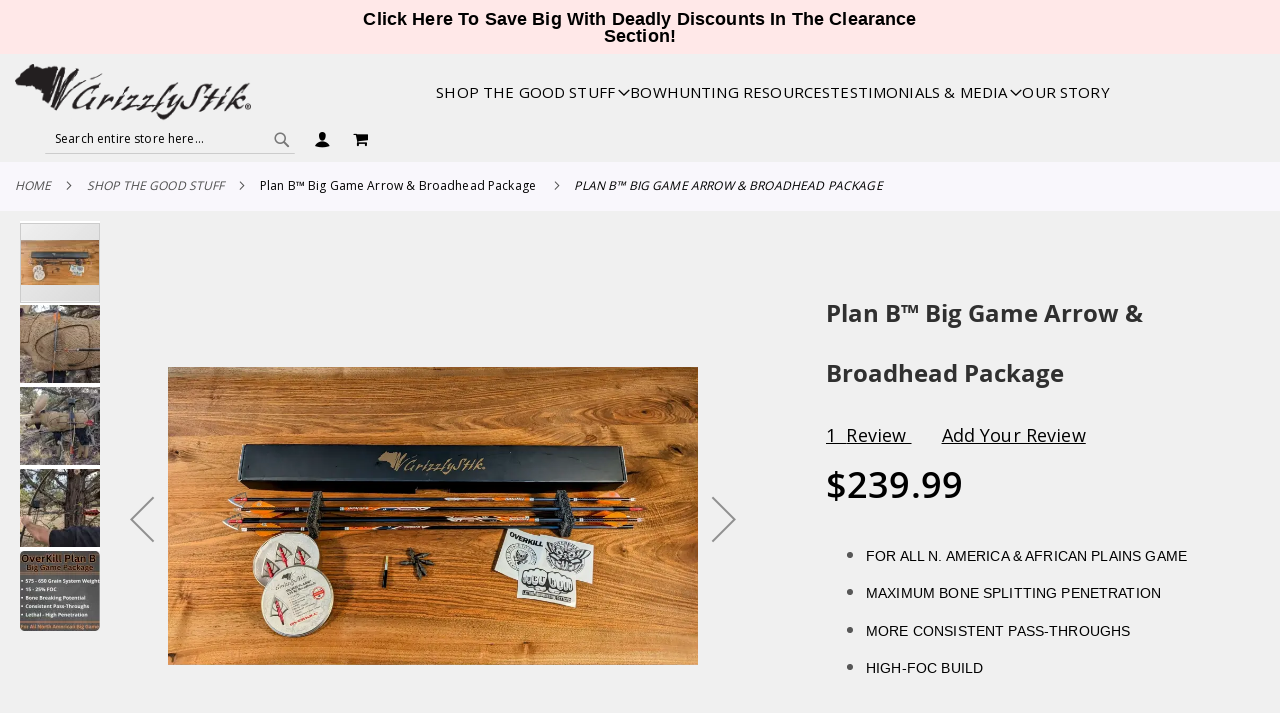

--- FILE ---
content_type: text/html; charset=UTF-8
request_url: https://grizzlystik.com/plan-b-big-game-arrow-broadhead-package.html
body_size: 36502
content:
<!doctype html>
<html lang="en">
    <head prefix="og: http://ogp.me/ns# fb: http://ogp.me/ns/fb# product: http://ogp.me/ns/product#">
        <script>
    var LOCALE = 'en\u002DUS';
    var BASE_URL = 'https\u003A\u002F\u002Fgrizzlystik.com\u002F';
    var require = {
        'baseUrl': 'https\u003A\u002F\u002Fgrizzlystik.com\u002Fstatic\u002Fversion1766679592\u002Ffrontend\u002FPearl\u002Fweltpixel_custom\u002Fen_US'
    };</script>        <meta charset="utf-8"/>
<meta name="title" content="OverKill Plan B™ Big Game Arrow &amp; Broadhead Package"/>
<meta name="description" content="Plan B Big Game Banshee Arrow &amp; Broadhead Package by OverKill 450-grain arrow, paired with a razor sharp fixed blade 200 grain broadhead."/>
<meta name="keywords" content="bowhunting
whitetail bowhunting
200 grain broadhead
single bevel broadhead
double bevel broadhead
carbon hunting arrows
.003 straightness arrows
impact collar arrows
deer hunting arrows
elk hunting arrows
high foc arrows
custom hunting arrows
custom arrow builders
premium hunting arrows
victory archery
victory rip arrows
best hunting arrows
450 grain arrow
650 grain total arrow weight
bone breaking arrow
arrow penetration"/>
<meta name="robots" content="INDEX,FOLLOW"/>
<meta name="viewport" content="width=device-width, initial-scale=1"/>
<meta name="format-detection" content="telephone=no"/>
<title>OverKill Plan B™ Big Game Arrow &amp; Broadhead Package</title>
<link  rel="stylesheet" type="text/css"  media="all" href="https://grizzlystik.com/static/version1766679592/_cache/merged/a1acaf0cf8fe26c3cd592cd54ea2f4e2.css" />
<link  rel="stylesheet" type="text/css"  media="screen and (min-width: 768px)" href="https://grizzlystik.com/static/version1766679592/frontend/Pearl/weltpixel_custom/en_US/css/styles-l.css" />
<link  rel="stylesheet" type="text/css"  media="screen and (max-width: 768px)" href="https://grizzlystik.com/static/version1766679592/frontend/Pearl/weltpixel_custom/en_US/WeltPixel_NavigationLinks/css/navigation_mobile.css" />
<link  rel="stylesheet" type="text/css"  media="screen and (min-width: 769px)" href="https://grizzlystik.com/static/version1766679592/frontend/Pearl/weltpixel_custom/en_US/WeltPixel_NavigationLinks/css/navigation_desktop.css" />
<script  type="text/javascript"  src="https://grizzlystik.com/static/version1766679592/_cache/merged/2390adbf347ba68948c3e3c98826a721.js"></script>
<link rel="preload" as="font" crossorigin="anonymous" href="https://grizzlystik.com/static/version1766679592/frontend/Pearl/weltpixel_custom/en_US/fonts/opensans/light/opensans-300.woff2" />
<link rel="preload" as="font" crossorigin="anonymous" href="https://grizzlystik.com/static/version1766679592/frontend/Pearl/weltpixel_custom/en_US/fonts/opensans/regular/opensans-400.woff2" />
<link rel="preload" as="font" crossorigin="anonymous" href="https://grizzlystik.com/static/version1766679592/frontend/Pearl/weltpixel_custom/en_US/fonts/opensans/semibold/opensans-600.woff2" />
<link rel="preload" as="font" crossorigin="anonymous" href="https://grizzlystik.com/static/version1766679592/frontend/Pearl/weltpixel_custom/en_US/fonts/opensans/bold/opensans-700.woff2" />
<link rel="preload" as="font" crossorigin="anonymous" href="https://grizzlystik.com/static/version1766679592/frontend/Pearl/weltpixel_custom/en_US/fonts/Luma-Icons.woff2" />
<link rel="preload" as="font" crossorigin="anonymous" href="https://grizzlystik.com/static/version1766679592/frontend/Pearl/weltpixel_custom/en_US/WeltPixel_DesignElements/fonts/Simple-Line-Icons.woff2" />
<link rel="preload" as="font" crossorigin="anonymous" href="https://grizzlystik.com/static/version1766679592/frontend/Pearl/weltpixel_custom/en_US/WeltPixel_DesignElements/fonts/lined-icons.woff2" />
<link rel="preload" as="font" crossorigin="anonymous" href="https://grizzlystik.com/static/version1766679592/frontend/Pearl/weltpixel_custom/en_US/WeltPixel_DesignElements/fonts/font-icons.woff2" />
<link  rel="icon" type="image/x-icon" href="https://grizzlystik.com/media/favicon/websites/1/gs_favicon_1.png" />
<link  rel="shortcut icon" type="image/x-icon" href="https://grizzlystik.com/media/favicon/websites/1/gs_favicon_1.png" />
<meta name="facebook-domain-verification" content="7ht0v59k2aa8zwzuz80pwzz9l6rgpk"/>

<!-- Meta Pixel Code -->
<script>
!function(f,b,e,v,n,t,s)
{if(f.fbq)return;n=f.fbq=function(){n.callMethod?
n.callMethod.apply(n,arguments):n.queue.push(arguments)};
if(!f._fbq)f._fbq=n;n.push=n;n.loaded=!0;n.version='2.0';
n.queue=[];t=b.createElement(e);t.async=!0;
t.src=v;s=b.getElementsByTagName(e)[0];
s.parentNode.insertBefore(t,s)}(window, document,'script',
'https://connect.facebook.net/en_US/fbevents.js');
fbq('init', '213648385658046');
fbq('track', 'PageView');
</script>
<noscript><img height="1" width="1" style="display:none"
src="https://www.facebook.com/tr?id=213648385658046&ev=PageView&noscript=1"
/></noscript>
<!-- End Meta Pixel Code -->
<style>
@media (max-width: 767px){
.catalog-category-view .page-wrapper .grid .product-items .product-item {
    width: 100% !important;
}
}
.ias-no-more {
    display: none !important;
}
</style>        <script>
  require(['jquery'], function ($) {
    jQuery(document).on('ajax:addToCart', function (event, data) {
      thoughtmetric('event', 'addToCart', {platform: 'magento'});
    });
  });


require(['Magento_Customer/js/customer-data'], function (customerData) {

    var cart = customerData.get('cart');
    var count = cart().summary_count;
    cart.subscribe(function () {
        if (cart().summary_count !== count) {
            count = cart().summary_count;
            // do something here
            thoughtmetric('event', 'addToCart', {platform: 'magento'});
        }
    });
});

</script>
<script>
    !function(f,n){
        if(f.fbq)return;n=f.fbq=function(){n.callMethod?
        n.callMethod.apply(n,arguments):n.queue.push(arguments);
            var ce = new CustomEvent('mf_fbq', {detail: arguments});
            document.dispatchEvent(ce);
        };
        if(!f._fbq)f._fbq=n;n.push=n;n.loaded=!0;n.version='2.0';
        n.queue=[];
        f.mfFbq = 1;
        
        let customerData = localStorage.getItem('mage-cache-storage') ? JSON.parse(localStorage.getItem('mage-cache-storage')).customer : false;
        let advancedMatching = (customerData && customerData.mf_fb_pixel_customer_data) ? customerData.mf_fb_pixel_customer_data : {};

        fbq('init', '213648385658046', advancedMatching);
        fbq('track', 'PageView', {}, {'eventID': 'PageView' + '.' + Math.floor(Math.random() * 1000000) + '.' + Date.now()});
        var triedToLoadPixel = false;
    
            var actionDetected = false;
            document.addEventListener('scroll', initMfFbPixel);
            document.addEventListener('mousemove', initMfFbPixel);
            document.addEventListener('touchstart', initMfFbPixel);
            function initMfFbPixel()
            {
                if (actionDetected) return false;
                document.removeEventListener('scroll', initMfFbPixel);
                document.removeEventListener('mousemove', initMfFbPixel);
                document.removeEventListener('touchstart', initMfFbPixel);
                actionDetected = true;

                if (triedToLoadPixel) {
                    mfLoadFbPixel();
                }
            };
        
        function mfLoadFbPixel() {
            triedToLoadPixel = true;
            if (!actionDetected) return false;
            !function(f,b,e,v,n,t,s){
                if (f.fbq && !f.mfFbq) return;
                t=b.createElement(e);t.async=!0;
                t.src=v;s=b.getElementsByTagName(e)[0];
                s.parentNode.insertBefore(t,s)
            }(window, document, 'script', 'https://connect.facebook.net/en_US/fbevents.js');
        }
    
            mfLoadFbPixel();
        
        }(window);
    </script>
<!-- Google Tag Manager by MagePal -->
<script>window.dataLayer = window.dataLayer || [];</script>


<script type="text/x-magento-init">
    {
        "*": {
            "magepalGtmDatalayer": {
                "isCookieRestrictionModeEnabled": 0,
                "currentWebsite": 1,
                "cookieName": "user_allowed_save_cookie",
                "dataLayer": "dataLayer",
                "accountId": "GTM-NX3RL2M",
                "data": [{"ecommerce":{"currencyCode":"USD"},"pageType":"catalog_product_view","list":"detail"},{"event":"productPage","product":{"id":"3954","sku":"6997","parent_sku":"6997","product_type":"simple","name":"Plan B\u2122 Big Game Arrow & Broadhead Package","price":239.99,"attribute_set_id":"20","path":"Plan B\u2122 Big Game Arrow & Broadhead Package","category":"Plan B\u2122 Arrow Package Deals","image_url":"https:\/\/grizzlystik.com\/media\/catalog\/product\/1\/6\/16x9_1k_1_1.png"}}],
                "isGdprEnabled": 0,
                "gdprOption": 0,
                "addJsInHeader": 0,
                "containerCode": ""
            }
        }
    }
</script>
<!-- End Google Tag Manager by MagePal -->
    <script type="text/x-magento-init">
        {
            "*": {
                "Magento_PageCache/js/form-key-provider": {
                    "isPaginationCacheEnabled":
                        0                }
            }
        }
    </script>
<script style="display&#x3A;none">
                    fbq("track", "ViewContent", {"content_ids":["6997"],"content_category":"","content_name":"Plan B\u2122 Big Game Arrow & Broadhead Package","content_type":"product","contents":[{"id":"6997","quantity":1}],"currency":"USD","value":239.99}, { "eventID": "ViewContent" + "." + Math.floor(Math.random() * 1000000) + "." + Date.now() });
                </script>    <script type="text/javascript">
        WebFontConfig = {
            google: { families: ["Questrial:900,400:latin","Open+Sans:400:latin","Source+Sans+Pro:400:latin&display=swap"] }
        };
        (function() {
            var wf = document.createElement('script');
            wf.src = ('https:' == document.location.protocol ? 'https' : 'http') +
                '://ajax.googleapis.com/ajax/libs/webfont/1.5.18/webfont.js';
            wf.type = 'text/javascript';
            wf.async = 'true';
            var s = document.getElementsByTagName('script')[0];
            s.parentNode.insertBefore(wf, s);
        })(); </script>

<script type="application/ld+json">
    {
        "@context": "https://schema.org/",
        "@type": "Product",
        "name": "Plan B™ Big Game Arrow &amp; Broadhead Package",
        "image": "https://grizzlystik.com/media/catalog/product/cache/15daf5615935fdb2d4bb2006f5dc7b39/1/6/16x9_1k_1_1.png",
        "description": "The OverKill Plan B Big Game Arrow &amp; Broadhead Package

Chancy Walters of Whitetail Adrenaline - Plan B Arrow &amp; Broadhead System
&nbsp;

&nbsp;
Make this your most successful deer season ever with Banshee Arrows.
The Package Includes:
6 - Banshee Carbon Hunting Arrows
6 - OverKill 200-grain Premium Fixed Blade Single/Double Bevel Broadheads
6 - 200-grain Field Points
&nbsp;

If you take your whitetail hunting seriously, if you&#039;re tired of poor pentration and losing animals, read on...
The OverKill Plan B Arrow &amp; Broadhead Package is for all big game bowhunters who are tired of poor penetration and tired of super long, heart-breaking dead-end tracking jobs. Or, for bowhunters who are tired of missing out on shot opportunities for big bucks because they have to wait for &quot;just the right angle&quot; and the buck blows out of there before they can take the shot. This 650-grain Total Arrow Weight build is suitable for ALL Big Game in North America.
&nbsp;

&nbsp;


If you want to take advantage of shot opportunites the moment they present themselves - and - if you want to know when you release that arrow it&#039;s likley to completely pass through your deer giving you entrance and exit wounds that bleed freely and put deer down fast, then you want the OverKill Plan B Arrow &amp; Broadhead Package build. A high FOC (Forward Of Center) &quot;Front Weighted&quot; carbon hunting arrow paired with one of our razor sharp 200-grain fixed blade broadheads for a total arrow and broadhead weight of 650-grains. This powerful and proven lethal 650-grain arrow build optimizes every facet of your arrow &amp; broadhead performance.

&nbsp;

&nbsp;


This hard-hitting 650-grain arrow build has been tested extensively over the past 15-years on everything from whitetails to mule deer, elk, Dall sheep, moose, and brown bear. Our customers have sent videos, pictures, and testimonials telling us of their bowhunting success on all these animals and more. This build is killer on all big game. They&#039;ve blown through shoulder blades, taken clean quartering toward and frontal shots, shots they would have never taken before, and have been putting their big game animals down incredibly fast!


If&nbsp;bowhunting is your passion, don&#039;t take chances on carbon arrows and broadheads that &#039;might&#039; get the job done. Shoot a OverKill Plan B Arrow &amp; Broadhead system - proven lethal on everything from whitetails to moose.


The OverKill Plan B Arrow &amp; Broadhead Package includes:Six (6) Fletched Banshee High-FOC carbon hunting arrowsYour choice of either 2&quot; high profile vanes or 4&quot; RW shield feathersYour choice of AAE IP5&nbsp;white push-in tunable nocks or lighted Glory nocksYour choice of adding OverKill cresting wraps for visibility and better blood readingStandard OverKill 70-grain jacketed in-outserts weighted so the arrow weighs 375 grainsArrow cutting and insert installation services are included&nbsp;at&nbsp;no extra chargeSix (6) Razor-sharp OverKill 200-grain Fixed Blade Broadheads - your choiceSix (6) 200-grain field pointsHUGE DISCOUNT - as compared to buying everything outside of the package deal!&nbsp;
With your Plan B Arrow &amp; Broadhead Package from OverKill, you can hunt with confidence knowing that your high FOC, front-weighted carbon hunting arrow build, and razor-sharp OverKill fixed blade broadheads will blow through your targeted big game animals and put them down FAST!&nbsp;&nbsp;
&nbsp;
",

        "sku": "6997",
                "aggregateRating": {
            "@type": "AggregateRating",
            "bestRating": 5,
            "worstRating": 1,
            "ratingValue": "1",
            "reviewCount": "1"
        },
                                            "review": [
                                             {
                            "@type": "Review",
                            "reviewRating": {
                              "@type": "Rating",
                              "ratingValue": ""
                            },
                            "name": "Saved me more than once!",
                            "author": {
                              "@type": "Person",
                              "name": "Tusky Outdoors"
                            },
                            "datePublished": "2024-11-05",
                            "reviewBody": "I like to hunt on the ground, in the thick stuff and a lot of my whitetail encounters are head on. Even in the open, I get in tight to the rutting scene and a lot of bucks challenge head on. I take a lot of front end shots 10-15 yards and even when the bucks have tried to dip, the arrow set up blows through til the far end and kills instantly within 40-50 yards. The arrow set up and broadhead structure have stood up to the toughest bones and saved me more than once when the deer have tried to roll. Trust the set-up and take the shot. Will be ordering my next set soon!"
                        }                                        ],
                                "offers": {
            "@type": "Offer",
            "priceCurrency": "USD",
            "url": "https://grizzlystik.com/plan-b-big-game-arrow-broadhead-package.html",
            "availability": "https://schema.org/InStock",
            "price": "239.99"
            ,"priceValidUntil": "2024-12-02"
        }
    }

</script>
<!--  twitter product cards-->
<meta name="twitter:card" content="product"/>
<meta name="twitter:domain" content="https://grizzlystik.com/"/>
<meta name="twitter:site" content=""/>
<meta name="twitter:creator" content=""/>
<meta name="twitter:title" content="Plan B™ Big Game Arrow &amp; Broadhead Package"/>
<meta name="twitter:description" content="The OverKill Plan B Big Game Arrow &amp; Broadhead Package

Chancy Walters of Whitetail Adrenaline - Plan B Arrow &amp; Broadhead System
&nbsp;

&nbsp;
Make this your most successful deer season ever with Banshee Arrows.
The Package Includes:
6 - Banshee Carbon Hunting Arrows
6 - OverKill 200-grain Premium Fixed Blade Single/Double Bevel Broadheads
6 - 200-grain Field Points
&nbsp;

If you take your whitetail hunting seriously, if you&#039;re tired of poor pentration and losing animals, read on...
The OverKill Plan B Arrow &amp; Broadhead Package is for all big game bowhunters who are tired of poor penetration and tired of super long, heart-breaking dead-end tracking jobs. Or, for bowhunters who are tired of missing out on shot opportunities for big bucks because they have to wait for &quot;just the right angle&quot; and the buck blows out of there before they can take the shot. This 650-grain Total Arrow Weight build is suitable for ALL Big Game in North America.
&nbsp;

&nbsp;


If you want to take advantage of shot opportunites the moment they present themselves - and - if you want to know when you release that arrow it&#039;s likley to completely pass through your deer giving you entrance and exit wounds that bleed freely and put deer down fast, then you want the OverKill Plan B Arrow &amp; Broadhead Package build. A high FOC (Forward Of Center) &quot;Front Weighted&quot; carbon hunting arrow paired with one of our razor sharp 200-grain fixed blade broadheads for a total arrow and broadhead weight of 650-grains. This powerful and proven lethal 650-grain arrow build optimizes every facet of your arrow &amp; broadhead performance.

&nbsp;

&nbsp;


This hard-hitting 650-grain arrow build has been tested extensively over the past 15-years on everything from whitetails to mule deer, elk, Dall sheep, moose, and brown bear. Our customers have sent videos, pictures, and testimonials telling us of their bowhunting success on all these animals and more. This build is killer on all big game. They&#039;ve blown through shoulder blades, taken clean quartering toward and frontal shots, shots they would have never taken before, and have been putting their big game animals down incredibly fast!


If&nbsp;bowhunting is your passion, don&#039;t take chances on carbon arrows and broadheads that &#039;might&#039; get the job done. Shoot a OverKill Plan B Arrow &amp; Broadhead system - proven lethal on everything from whitetails to moose.


The OverKill Plan B Arrow &amp; Broadhead Package includes:Six (6) Fletched Banshee High-FOC carbon hunting arrowsYour choice of either 2&quot; high profile vanes or 4&quot; RW shield feathersYour choice of AAE IP5&nbsp;white push-in tunable nocks or lighted Glory nocksYour choice of adding OverKill cresting wraps for visibility and better blood readingStandard OverKill 70-grain jacketed in-outserts weighted so the arrow weighs 375 grainsArrow cutting and insert installation services are included&nbsp;at&nbsp;no extra chargeSix (6) Razor-sharp OverKill 200-grain Fixed Blade Broadheads - your choiceSix (6) 200-grain field pointsHUGE DISCOUNT - as compared to buying everything outside of the package deal!&nbsp;
With your Plan B Arrow &amp; Broadhead Package from OverKill, you can hunt with confidence knowing that your high FOC, front-weighted carbon hunting arrow build, and razor-sharp OverKill fixed blade broadheads will blow through your targeted big game animals and put them down FAST!&nbsp;&nbsp;
&nbsp;
"/>
<meta name="twitter:image" content="https://grizzlystik.com/media/catalog/product/cache/15daf5615935fdb2d4bb2006f5dc7b39/1/6/16x9_1k_1_1.png"/>
<meta name="twitter:data1" content="USD239.99"/>
<meta name="twitter:label1" content="PRICE"/>
<meta name="twitter:data2" content="US"/>
<meta name="twitter:label2" content="LOCATION"/>
<!--  twitter product cards-->
<!--  facebook open graph -->
<meta property="og:site_name" content=""/>
<meta property="og:type" content="product"/>
<meta property="og:title" content="Plan B™ Big Game Arrow & Broadhead Package"/>
<meta property="og:image" content="https://grizzlystik.com/media/catalog/product/cache/15daf5615935fdb2d4bb2006f5dc7b39/1/6/16x9_1k_1_1.png"/>
<meta property="og:description" content="The OverKill Plan B Big Game Arrow &amp; Broadhead Package

Chancy Walters of Whitetail Adrenaline - Plan B Arrow &amp; Broadhead System
&nbsp;

&nbsp;
Make this your most successful deer season ever with Banshee Arrows.
The Package Includes:
6 - Banshee Carbon Hunting Arrows
6 - OverKill 200-grain Premium Fixed Blade Single/Double Bevel Broadheads
6 - 200-grain Field Points
&nbsp;

If you take your whitetail hunting seriously, if you&#039;re tired of poor pentration and losing animals, read on...
The OverKill Plan B Arrow &amp; Broadhead Package is for all big game bowhunters who are tired of poor penetration and tired of super long, heart-breaking dead-end tracking jobs. Or, for bowhunters who are tired of missing out on shot opportunities for big bucks because they have to wait for &quot;just the right angle&quot; and the buck blows out of there before they can take the shot. This 650-grain Total Arrow Weight build is suitable for ALL Big Game in North America.
&nbsp;

&nbsp;


If you want to take advantage of shot opportunites the moment they present themselves - and - if you want to know when you release that arrow it&#039;s likley to completely pass through your deer giving you entrance and exit wounds that bleed freely and put deer down fast, then you want the OverKill Plan B Arrow &amp; Broadhead Package build. A high FOC (Forward Of Center) &quot;Front Weighted&quot; carbon hunting arrow paired with one of our razor sharp 200-grain fixed blade broadheads for a total arrow and broadhead weight of 650-grains. This powerful and proven lethal 650-grain arrow build optimizes every facet of your arrow &amp; broadhead performance.

&nbsp;

&nbsp;


This hard-hitting 650-grain arrow build has been tested extensively over the past 15-years on everything from whitetails to mule deer, elk, Dall sheep, moose, and brown bear. Our customers have sent videos, pictures, and testimonials telling us of their bowhunting success on all these animals and more. This build is killer on all big game. They&#039;ve blown through shoulder blades, taken clean quartering toward and frontal shots, shots they would have never taken before, and have been putting their big game animals down incredibly fast!


If&nbsp;bowhunting is your passion, don&#039;t take chances on carbon arrows and broadheads that &#039;might&#039; get the job done. Shoot a OverKill Plan B Arrow &amp; Broadhead system - proven lethal on everything from whitetails to moose.


The OverKill Plan B Arrow &amp; Broadhead Package includes:Six (6) Fletched Banshee High-FOC carbon hunting arrowsYour choice of either 2&quot; high profile vanes or 4&quot; RW shield feathersYour choice of AAE IP5&nbsp;white push-in tunable nocks or lighted Glory nocksYour choice of adding OverKill cresting wraps for visibility and better blood readingStandard OverKill 70-grain jacketed in-outserts weighted so the arrow weighs 375 grainsArrow cutting and insert installation services are included&nbsp;at&nbsp;no extra chargeSix (6) Razor-sharp OverKill 200-grain Fixed Blade Broadheads - your choiceSix (6) 200-grain field pointsHUGE DISCOUNT - as compared to buying everything outside of the package deal!&nbsp;
With your Plan B Arrow &amp; Broadhead Package from OverKill, you can hunt with confidence knowing that your high FOC, front-weighted carbon hunting arrow build, and razor-sharp OverKill fixed blade broadheads will blow through your targeted big game animals and put them down FAST!&nbsp;&nbsp;
&nbsp;
"/>
<meta property="og:url" content="https://grizzlystik.com/plan-b-big-game-arrow-broadhead-package.html"/>
<meta property="product:price:amount" content="239.99"/>
<meta property="product:price:currency" content="USD"/>
<meta property="product:availability" content="instock"/>
<meta property="product:retailer_item_id" content="6997"/>
<!--  facebook open graph -->
<!-- rich pins -->
<meta name="pinterest-rich-pin" content="enabled"/>
<!-- rich pins -->
    <script type="application/ld+json">
{
  "@context": "https://schema.org",
  "@type": "BreadcrumbList",
  "itemListElement": [
                                        {
                        "@type": "ListItem",
                        "position": 1,
                        "item": {
                          "@id": "https://grizzlystik.com/",
                          "name": "Home"
                        }
                      }
                      ,                                    {
                        "@type": "ListItem",
                        "position": 2,
                        "item": {
                          "@id": "https://grizzlystik.com/shop-the-good-stuff.html",
                          "name": "Shop the Good Stuff"
                        }
                      }
                                                      ]
}

    </script>
    </head>
    <body data-container="body"
          data-mage-init='{"loaderAjax": {}, "loader": { "icon": "https://grizzlystik.com/static/version1766679592/frontend/Pearl/weltpixel_custom/en_US/images/loader-2.gif"}}'
        id="html-body" class="theme-pearl product-page-v1 store-view-default catalog-product-view product-plan-b-big-game-arrow-broadhead-package page-layout-1column">
        
<!-- Google Tag Manager by MagePal -->
<noscript><iframe src="//www.googletagmanager.com/ns.html?id=GTM-NX3RL2M"
height="0" width="0" style="display:none;visibility:hidden"></iframe></noscript>
<!-- End Google Tag Manager by MagePal -->

<script type="text/x-magento-init">
    {
        "*": {
            "Magento_PageBuilder/js/widget-initializer": {
                "config": {"[data-content-type=\"slider\"][data-appearance=\"default\"]":{"Magento_PageBuilder\/js\/content-type\/slider\/appearance\/default\/widget":false},"[data-content-type=\"map\"]":{"Magento_PageBuilder\/js\/content-type\/map\/appearance\/default\/widget":false},"[data-content-type=\"row\"]":{"Magento_PageBuilder\/js\/content-type\/row\/appearance\/default\/widget":false},"[data-content-type=\"tabs\"]":{"Magento_PageBuilder\/js\/content-type\/tabs\/appearance\/default\/widget":false},"[data-content-type=\"slide\"]":{"Magento_PageBuilder\/js\/content-type\/slide\/appearance\/default\/widget":{"buttonSelector":".pagebuilder-slide-button","showOverlay":"hover","dataRole":"slide"}},"[data-content-type=\"banner\"]":{"Magento_PageBuilder\/js\/content-type\/banner\/appearance\/default\/widget":{"buttonSelector":".pagebuilder-banner-button","showOverlay":"hover","dataRole":"banner"}},"[data-content-type=\"buttons\"]":{"Magento_PageBuilder\/js\/content-type\/buttons\/appearance\/inline\/widget":false},"[data-content-type=\"products\"][data-appearance=\"carousel\"]":{"Magento_PageBuilder\/js\/content-type\/products\/appearance\/carousel\/widget":false}},
                "breakpoints": {"desktop":{"label":"Desktop","stage":true,"default":true,"class":"desktop-switcher","icon":"Magento_PageBuilder::css\/images\/switcher\/switcher-desktop.svg","conditions":{"min-width":"1024px"},"options":{"products":{"default":{"slidesToShow":"5"}}}},"tablet":{"conditions":{"max-width":"1024px","min-width":"768px"},"options":{"products":{"default":{"slidesToShow":"4"},"continuous":{"slidesToShow":"3"}}}},"mobile":{"label":"Mobile","stage":true,"class":"mobile-switcher","icon":"Magento_PageBuilder::css\/images\/switcher\/switcher-mobile.svg","media":"only screen and (max-width: 768px)","conditions":{"max-width":"768px","min-width":"640px"},"options":{"products":{"default":{"slidesToShow":"3"}}}},"mobile-small":{"conditions":{"max-width":"640px"},"options":{"products":{"default":{"slidesToShow":"2"},"continuous":{"slidesToShow":"1"}}}}}            }
        }
    }
</script>

<div class="cookie-status-message" id="cookie-status">
    The store will not work correctly when cookies are disabled.</div>
<script type="text&#x2F;javascript">document.querySelector("#cookie-status").style.display = "none";</script>
<script type="text/x-magento-init">
    {
        "*": {
            "cookieStatus": {}
        }
    }
</script>

<script type="text/x-magento-init">
    {
        "*": {
            "mage/cookies": {
                "expires": null,
                "path": "\u002F",
                "domain": ".grizzlystik.com",
                "secure": true,
                "lifetime": "3600"
            }
        }
    }
</script>
    <noscript>
        <div class="message global noscript">
            <div class="content">
                <p>
                    <strong>JavaScript seems to be disabled in your browser.</strong>
                    <span>
                        For the best experience on our site, be sure to turn on Javascript in your browser.                    </span>
                </p>
            </div>
        </div>
    </noscript>

<script>
    window.cookiesConfig = window.cookiesConfig || {};
    window.cookiesConfig.secure = true;
</script><script>    require.config({
        map: {
            '*': {
                wysiwygAdapter: 'mage/adminhtml/wysiwyg/tiny_mce/tinymce5Adapter'
            }
        }
    });</script><script>
    require.config({
        paths: {
            googleMaps: 'https\u003A\u002F\u002Fmaps.googleapis.com\u002Fmaps\u002Fapi\u002Fjs\u003Fv\u003D3\u0026key\u003D'
        },
        config: {
            'Magento_PageBuilder/js/utils/map': {
                style: ''
            },
            'Magento_PageBuilder/js/content-type/map/preview': {
                apiKey: '',
                apiKeyErrorMessage: 'You\u0020must\u0020provide\u0020a\u0020valid\u0020\u003Ca\u0020href\u003D\u0027https\u003A\u002F\u002Fgrizzlystik.com\u002Fadminhtml\u002Fsystem_config\u002Fedit\u002Fsection\u002Fcms\u002F\u0023cms_pagebuilder\u0027\u0020target\u003D\u0027_blank\u0027\u003EGoogle\u0020Maps\u0020API\u0020key\u003C\u002Fa\u003E\u0020to\u0020use\u0020a\u0020map.'
            },
            'Magento_PageBuilder/js/form/element/map': {
                apiKey: '',
                apiKeyErrorMessage: 'You\u0020must\u0020provide\u0020a\u0020valid\u0020\u003Ca\u0020href\u003D\u0027https\u003A\u002F\u002Fgrizzlystik.com\u002Fadminhtml\u002Fsystem_config\u002Fedit\u002Fsection\u002Fcms\u002F\u0023cms_pagebuilder\u0027\u0020target\u003D\u0027_blank\u0027\u003EGoogle\u0020Maps\u0020API\u0020key\u003C\u002Fa\u003E\u0020to\u0020use\u0020a\u0020map.'
            },
        }
    });
</script>

<script>
    require.config({
        shim: {
            'Magento_PageBuilder/js/utils/map': {
                deps: ['googleMaps']
            }
        }
    });
</script>
<div class="page-wrapper"><div class="page-header page-header-v2"><header class="page-header"><div class="header-global-promo"><div class="global-notification-wrapper display-always" data-mage-init='{"WeltPixel_CustomHeader/js/globalPromo": {"mobileBreakPoint": 768}}'>
    <div class="notice-inner">
        <div id="carousel">
<div class="btn-bar">
<div id="buttons"><span style="font-family: verdana, geneva, sans-serif;"><strong><a id="prev" class="icon-angle-left" href="#"></a></strong></span></div>
</div>
<div id="slides">
<ul>
<li class="slide" style="text-align: center; line-height: 16px; color: #000000;"><a href="https://grizzlystik.com/shop-the-good-stuff/clearance-clarence.html"><span style="font-family: verdana, geneva, sans-serif;"><strong>Click Here To Save Big With Deadly Discounts In The Clearance Section!</strong></span></a></li>
</ul>
</div>
</div><style></style>    </div>
    </div>
</div><div class="panel wrapper"><div class="panel header"><a class="action skip contentarea"
   href="#contentarea">
    <span>
        Skip to Content    </span>
</a>
<ul class="header links">    <li class="greet welcome" data-bind="scope: 'customer'">
        <!-- ko if: customer().fullname  -->
        <span class="logged-in"
              data-bind="text: new String('Welcome, %1!').
              replace('%1', customer().fullname)">
        </span>
        <!-- /ko -->
        <!-- ko ifnot: customer().fullname  -->
        <span class="not-logged-in"
              data-bind="text: 'Welcome to GrizzlyStik!'"></span>
                <!-- /ko -->
    </li>
        <script type="text/x-magento-init">
        {
            "*": {
                "Magento_Ui/js/core/app": {
                    "components": {
                        "customer": {
                            "component": "Magento_Customer/js/view/customer"
                        }
                    }
                }
            }
        }
    </script>
<li class="link authorization-link" data-label="or">
    <a href="https://grizzlystik.com/customer/account/login/referer/aHR0cHM6Ly9ncml6emx5c3Rpay5jb20vcGxhbi1iLWJpZy1nYW1lLWFycm93LWJyb2FkaGVhZC1wYWNrYWdlLmh0bWw~/"        >Sign In</a>
</li>
<li><a href="https://grizzlystik.com/customer/account/create/" id="idLNzcN5vv" >Create an Account</a></li></ul></div></div><div class="header content"><span data-action="toggle-nav" class="action nav-toggle"><span>Toggle Nav</span></span>

    <div class="desktop-logo desktop-logo-all">
        <a
            class="logo "
            href="https://grizzlystik.com/"
            title="Grizzlystik.com"
            aria-label="store logo">
            <img src="https://grizzlystik.com/media/logo/stores/1/0000637_GrizzlyStik-logo-header.png"
                 title="Grizzlystik.com"
                 alt="Grizzlystik.com"
                width="170"                height="59"            />
        </a>
    </div>
    <div class="sections nav-sections-2&#x20;nav-sections">
                <div class="section-items nav-sections-2&#x20;nav-sections-items"
             data-mage-init='{"tabs":{"openedState":"active"}}'>
                                            <div class="section-item-title nav-sections-2&#x20;nav-sections-item-title"
                     data-role="collapsible">
                    <a class="nav-sections-2&#x20;nav-sections-item-switch"
                       data-toggle="switch" href="#store.menu">
                        Menu                    </a>
                </div>
                <div class="section-item-content nav-sections-2&#x20;nav-sections-item-content"
                     id="store.menu"
                     data-role="content">
                    
<nav class="navigation" data-action="navigation">
    <ul data-mage-init='{"menu":{"responsive":true, "expanded":true, "position":{"my":"left top","at":"left bottom"}}}'>
        <li  class="megamenu level-top-default  show-arrows level0 nav-1 category-item first last level-top parent disabled-link mm-first-item mm-has-children"   ><a href="javascript:void(0);"  class="level-top label-position-center"><span class="mm-subcategory-title underline-megamenu " >Shop the Good Stuff</span></a><ul class="level0 submenu default  " style="display: none;"><li class="submenu-child"><li  class="megamenu level1 nav-1-1 category-item first mm-first-item mm-no-children" data-has-children="1"  ><a href="https://grizzlystik.com/shop-the-good-stuff/grizzlystik-package-deals.html"  class=" label-position-center " ><span class="mm-subcategory-title underline-megamenu " >Arrow &amp; Broadhead Packages</span></a></li><li  class="megamenu level1 nav-1-2 category-item parent mm-has-children" data-has-children="1"  ><a href="https://grizzlystik.com/shop-the-good-stuff/broadheads.html"  class="mm-category-title label-position-center " ><span class="mm-subcategory-title underline-megamenu " >Broadheads</span></a><ul class="level1 submenu   " style="display: none;"><li  class="megamenu level2 nav-1-2-1 category-item first mm-first-item mm-no-children"   ><a href="https://grizzlystik.com/shop-the-good-stuff/broadheads/solid-broadheads.html"  class=" label-position-center " ><span class="mm-subcategory-title underline-megamenu " >Ashby Broadheads®</span></a></li><li  class="megamenu level2 nav-1-2-2 category-item mm-no-children"   ><a href="https://grizzlystik.com/shop-the-good-stuff/broadheads/single-bevel-broadheads.html"  class=" label-position-center " ><span class="mm-subcategory-title underline-megamenu " >Single Bevel Broadheads</span></a></li><li  class="megamenu level2 nav-1-2-3 category-item mm-no-children"   ><a href="https://grizzlystik.com/shop-the-good-stuff/broadheads/silver-flame-broadheads.html"  class=" label-position-center " ><span class="mm-subcategory-title underline-megamenu " >Double Bevel Broadheads</span></a></li><li  class="megamenu level2 nav-1-2-4 category-item last mm-no-children"   ><a href="https://grizzlystik.com/shop-the-good-stuff/broadheads/broadhead-sharpeners-accessories.html"  class=" label-position-center " ><span class="mm-subcategory-title underline-megamenu " >Sharpeners &amp; Accessories </span></a></li></ul><!-- end submenu --></li><li  class="megamenu level1 nav-1-3 category-item parent mm-has-children" data-has-children="1"  ><a href="https://grizzlystik.com/shop-the-good-stuff/grizzlystik-arrows.html"  class="mm-category-title label-position-center " ><span class="mm-subcategory-title underline-megamenu " >Arrows</span></a><ul class="level1 submenu   " style="display: none;"><li  class="megamenu level2 nav-1-3-1 category-item first mm-first-item mm-no-children"   ><a href="https://grizzlystik.com/shop-the-good-stuff/arrows/arrow-test-packs.html" class="mm-image mm-align-left label-position-center"><span class="mm-subcategory-title underline-megamenu " > Arrow Test Packs</span></a></li><li  class="megamenu level2 nav-1-3-2 category-item mm-no-children"   ><a href="https://grizzlystik.com/shop-the-good-stuff/arrows/arrows.html" class="mm-image mm-align-left label-position-center"><span class="mm-subcategory-title underline-megamenu " > Arrows &amp; Shafts</span></a></li><li  class="megamenu level2 nav-1-3-3 category-item last mm-no-children"   ><a href="https://grizzlystik.com/shop-the-good-stuff/arrows/arrow-package-deals.html" class="mm-image mm-align-left label-position-center"><span class="mm-subcategory-title underline-megamenu " > Arrow &amp; BH Packages</span></a></li></ul><!-- end submenu --></li><li  class="megamenu level1 nav-1-4 category-item parent mm-has-children" data-has-children="1"  ><a href="https://grizzlystik.com/shop-the-good-stuff/crossbow-bolts-broadheads.html"  class="mm-category-title label-position-center " ><span class="mm-subcategory-title underline-megamenu " >Crossbow Bolts &amp; Broadheads</span></a><ul class="level1 submenu   " style="display: none;"><li  class="megamenu level2 nav-1-4-1 category-item first mm-first-item mm-no-children"   ><a href="https://grizzlystik.com/shop-the-good-stuff/crossbow-bolts-broadheads/crossbow-broadheads.html"  class=" label-position-center " ><span class="mm-subcategory-title underline-megamenu " >Crossbow Broadheads</span></a></li><li  class="megamenu level2 nav-1-4-2 category-item mm-no-children"   ><a href="https://grizzlystik.com/shop-the-good-stuff/crossbow-bolts-broadheads/crossbow-bolts.html"  class=" label-position-center " ><span class="mm-subcategory-title underline-megamenu " >Crossbow Bolts</span></a></li><li  class="megamenu level2 nav-1-4-3 category-item last mm-no-children"   ><a href="https://grizzlystik.com/shop-the-good-stuff/crossbow-bolts-broadheads/crossbow-packages.html"  class=" label-position-center " ><span class="mm-subcategory-title underline-megamenu " >Bolt &amp; BH Packages</span></a></li></ul><!-- end submenu --></li><li  class="megamenu level1 nav-1-5 category-item mm-no-children" data-has-children="1"  ><a href="https://grizzlystik.com/shop-the-good-stuff/field-points-arrow-components.html"  class=" label-position-center " ><span class="mm-subcategory-title underline-megamenu " >Field Points &amp; Components</span></a></li><li  class="megamenu level1 nav-1-6 category-item parent mm-has-children" data-has-children="1"  ><a href="https://grizzlystik.com/shop-the-good-stuff/gear.html"  class="mm-category-title label-position-center " ><span class="mm-subcategory-title underline-megamenu " >Gear &amp; Decals</span></a><ul class="level1 submenu   " style="display: none;"><li  class="megamenu level2 nav-1-6-1 category-item first mm-first-item mm-no-children"   ><a href="https://grizzlystik.com/shop-the-good-stuff/gear/grizzlystik-hoodies.html"  class=" label-position-center " ><span class="mm-subcategory-title underline-megamenu " >Hoodies</span></a></li><li  class="megamenu level2 nav-1-6-2 category-item mm-no-children"   ><a href="https://grizzlystik.com/shop-the-good-stuff/gear/grizzlystik-long-sleeve-shirts.html"  class=" label-position-center " ><span class="mm-subcategory-title underline-megamenu " >Long Sleeves</span></a></li><li  class="megamenu level2 nav-1-6-3 category-item mm-no-children"   ><a href="https://grizzlystik.com/shop-the-good-stuff/gear/grizzlystik-t-shirts.html"  class=" label-position-center " ><span class="mm-subcategory-title underline-megamenu " >T-shirts</span></a></li><li  class="megamenu level2 nav-1-6-4 category-item mm-no-children"   ><a href="https://grizzlystik.com/shop-the-good-stuff/gear/grizzlystik-hats.html"  class=" label-position-center " ><span class="mm-subcategory-title underline-megamenu " >Hats</span></a></li><li  class="megamenu level2 nav-1-6-5 category-item last mm-no-children"   ><a href="https://grizzlystik.com/shop-the-good-stuff/gear/stickers.html"  class=" label-position-center " ><span class="mm-subcategory-title underline-megamenu " >Stickers</span></a></li></ul><!-- end submenu --></li><li  class="megamenu level1 nav-1-7 category-item mm-no-children" data-has-children="1"  ><a href="https://grizzlystik.com/shop-the-good-stuff/gift-card.html"  class=" label-position-center " ><span class="mm-subcategory-title underline-megamenu " >Gift Card</span></a></li><li  class="megamenu level1 nav-1-8 category-item last mm-no-children" data-has-children="1"  ><a href="https://grizzlystik.com/shop-the-good-stuff/clearance-clarence.html"  class=" label-position-center " ><span class="mm-subcategory-title underline-megamenu " >Clearance &amp; Factory Seconds</span></a></li></li><!-- end submenu-child --></ul><!-- end submenu --></li>
<li class="megamenu level-top-default show-arrows level0 nav-2 category-item level-top parent"><a class="level-top label-position-center" href="/bowhunting-resources"><span class="mm-subcategory-title underline-megamenu ">Bowhunting Resources</span></a></li>
<li class="megamenu level-top-sectioned show-arrows level0 nav-3 category-item level-top parent mm-has-children disabled-link"><a class="level-top label-position-center" href="#"> <span class="mm-subcategory-title underline-megamenu "> Testimonials &amp; Media </span> </a>
<ul class="level0 submenu sectioned " style="display: none;">
<li class="submenu-child ui-menu-item" role="presentation"><a href="https://grizzlystik.com/trophies-testimonials"> TROPHY ROOM &amp; TESTIMONIALS </a></li>
<li class="submenu-child ui-menu-item" role="presentation"><a href="https://grizzlystik.com/record-book-world-records"> Record Book &amp; World Records </a></li>
<li class="submenu-child ui-menu-item" role="presentation"><a href="https://grizzlystik.com/podcast-print-seminars"> Podcast, Print &amp; Seminars </a></li>
<li class="submenu-child ui-menu-item" role="presentation"><a href="https://grizzlystik.com/broadhead-reports/"> Broadhead Reports </a></li>
</ul>
</li>
<li class="megamenu level-top-default show-arrows level0 nav-2 category-item level-top parent"><a class="level-top label-position-center" href="/our-story"><span class="mm-subcategory-title underline-megamenu ">Our Story</span></a></li>
<style>body .nav-sections .navigation ul li.megamenu.level0 ul.level0.submenu.default li a.ui-state-focus{ color:#000 !important;}body .page-wrapper .nav-sections .navigation ul li.megamenu.mm-first-item a.level-top{ padding-left: 0px ;}.nav-sections:not(.nav-mobile) .navigation ul li.level0 > a span:first-child,.nav-sections:not(.nav-mobile) .navigation ul li.level0 > a span:nth-child(2){ font-size: inherit;;}.nav-sections:not(.nav-mobile) .navigation .megamenu.level-top-fullwidth .submenu .columns-group li.level1 > a span,.nav-sections:not(.nav-mobile) .navigation .megamenu.level-top-sectioned .submenu .columns-group li.level1 > a span,.nav-sections:not(.nav-mobile) .navigation .megamenu.level-top-boxed .submenu .columns-group li.level1 > a span{ font-size: inherit;;}.nav-sections:not(.nav-mobile) .navigation .megamenu.level-top-fullwidth .submenu .columns-group li.level2 > a span,.nav-sections:not(.nav-mobile) .navigation .megamenu.level-top-sectioned .submenu .columns-group li.level2 > a span,.nav-sections:not(.nav-mobile) .navigation .megamenu.level-top-boxed .submenu .columns-group li.level2 > a span{ font-size: inherit;;}body .nav-sections .navigation ul li.megamenu.level1 ul.level1.submenu. li a.ui-state-focus{ color:#000 !important;}body .nav-sections .navigation ul li.megamenu.level2 ul.level2.submenu. li a.ui-state-focus{ color:#000 !important;}</style>            </ul>
</nav>
                </div>
                                            <div class="section-item-title nav-sections-2&#x20;nav-sections-item-title"
                     data-role="collapsible">
                    <a class="nav-sections-2&#x20;nav-sections-item-switch"
                       data-toggle="switch" href="#store.links">
                        Account                    </a>
                </div>
                <div class="section-item-content nav-sections-2&#x20;nav-sections-item-content"
                     id="store.links"
                     data-role="content">
                    <!-- Account links -->                </div>
                                    </div>
    </div>
<div class="header_right"><ul class="compare wrapper"><li class="item link compare" data-bind="scope: 'compareProducts'" data-role="compare-products-link">
    <a class="action compare no-display" title="Compare&#x20;Products"
       data-bind="attr: {'href': compareProducts().listUrl}, css: {'no-display': !compareProducts().count}"
    >
        Compare Products        <span class="counter qty" data-bind="text: compareProducts().countCaption"></span>
    </a>
</li>
<script type="text/x-magento-init">
{"[data-role=compare-products-link]": {"Magento_Ui/js/core/app": {"components":{"compareProducts":{"component":"Magento_Catalog\/js\/view\/compare-products"}}}}}
</script>
</ul><div class="block block-search">
    <div class="block block-title"><strong>Search</strong></div>
    <div class="block block-content">
        <form class="form minisearch" id="search_mini_form"
              action="https://grizzlystik.com/catalogsearch/result/" method="get">
                        <div class="field search">
                <label class="label" for="search" data-role="minisearch-label">
                    <span>Search</span>
                </label>
                <div class="control">
                    <input id="search"
                           data-mage-init='{
                            "quickSearch": {
                                "formSelector": "#search_mini_form",
                                "url": "https://grizzlystik.com/search/ajax/suggest/",
                                "destinationSelector": "#search_autocomplete",
                                "minSearchLength": "3"
                            }
                        }'
                           type="text"
                           name="q"
                           value=""
                           placeholder="Search&#x20;entire&#x20;store&#x20;here..."
                           class="input-text"
                           maxlength="128"
                           role="combobox"
                           aria-haspopup="false"
                           aria-autocomplete="both"
                           autocomplete="off"
                           aria-expanded="false"/>
                    
                        <div id="searchautocomplete" class="searchautocomplete vertically" style="width: 350px; background: #FFFFFF; color: #000000">
                    <div class="separator" style="background: #F0EFF0; color:#000000">Popular Suggestions</div>
            <div id="search_autocomplete" class="wpx-search-autocomplete"></div>
        
                    <div class="container-autocomplete cat-container"></div>
        
                                    <div class="separator" style="background:#F0EFF0; color:#000000">Products</div>
                        <div class="container-autocomplete">
                                    <div class="wpx-header"><div class="sale"> <p><b>20% off</b> for all dresses</p> </div> <style> .sale{ margin: 0 auto; background: #242424; color: white; padding: 10px; text-align: center; font-size: 13px; } </style></div>
                                <div class="prod-container"></div>
                <div class="more-results">
                    <a href="#" onclick="document.getElementById('search_mini_form').submit()" class="advanced_search"></a>
                </div>
                                    <div class="wpx-footer"><div class="free-returns"> <div class="footer-img"></div> </div> <style> .free-returns{ margin: 0 auto; background: #242424;padding:10px; } </style></div>
                            </div>
            </div>


    <script>
        requirejs(['jquery', 'underscore', 'weltpixel_searchautocomplete'],
            function ($, _, searchAutoComplete) {
                $(document).ready(function () {
                    var isEnablePopularSuggestions = '1',
                        isEnableCategorySearch = '1',
                        isEnableAutoComplete = '1',
                        previousSearch = '';
                    window.minNumberOfCharacters = '3';
                    window.baseURL = 'https://grizzlystik.com/';
                    $('html').on('click', function(event){
                        var targetClass = $(event.target).attr('class'),
                            searchClass = 'searchautocomplete';
                        if(targetClass != searchClass)
                            $('#' + searchClass).hide();
                    })
                    if (isEnableAutoComplete || isEnablePopularSuggestions || isEnableCategorySearch) {
                        $('.search-autocomplete').remove();

                        $('#search').on('keyup', _.debounce(function () {
                            var value = $(this).val();
                            if (value == previousSearch && $('#search_autocomplete').is(':visible')) {
                                return;
                            }
                            previousSearch = value;
                            if (isEnableAutoComplete && value.length >= window.minNumberOfCharacters) {
                                //Start processing, show the Progress!
                                $(".search .control").addClass("loader-ajax");
                                searchAutoComplete.ajaxSearch();
                            }else{
                                $('#searchautocomplete').hide();
                            }
                        }, 750));
                    }
                });
            });
    </script>

                                </div>
            </div>
            <div class="actions">
                <button type="submit"
                        title="Search"
                        class="action search"
                        aria-label="Search"
                >
                    <span>Search</span>
                </button>
            </div>
        </form>
    </div>
</div>

<div data-block="minicart" class="minicart-wrapper quickcart-wrapper minicart-weltpixel">
    <a class="action showcart" href="https://grizzlystik.com/checkout/cart/"
       data-bind="scope: 'minicart_content'">
        <span class="text">My Cart</span>
        <span class="counter qty empty"
              data-bind="css: { empty: !!getCartParam('summary_count') == false }, blockLoader: isLoading">
            <span class="counter-number"><!-- ko text: getCartParam('summary_count') --><!-- /ko --></span>
            <span class="counter-label">
            <!-- ko if: getCartParam('summary_count') -->
                <!-- ko text: getCartParam('summary_count') --><!-- /ko -->
                <!-- ko i18n: 'items' --><!-- /ko -->
                <!-- /ko -->
            </span>
        </span>
    </a>
            <div class="block block-minicart block-quickcart empty"
             data-role="dropdownDialog"
             data-mage-init='{"dropdownDialog":{
                "appendTo":"[data-block=minicart]",
                "triggerTarget":".showcart",
                "timeout": "2000",
                "closeOnMouseLeave": false,
                "closeOnEscape": true,
                "triggerClass":"active",
                "parentClass":"active",
                "buttons":[]}}'
        >
                <div id="minicart-content-wrapper" class="quickcart-content-wrapper" data-bind="scope: 'minicart_content'">
                    <!-- ko template: getTemplate() --><!-- /ko -->
                </div>
                    </div>
        <script>
        window.checkout = {"shoppingCartUrl":"https:\/\/grizzlystik.com\/checkout\/cart\/","checkoutUrl":"https:\/\/grizzlystik.com\/onestepcheckout\/","updateItemQtyUrl":"https:\/\/grizzlystik.com\/checkout\/sidebar\/updateItemQty\/","removeItemUrl":"https:\/\/grizzlystik.com\/checkout\/sidebar\/removeItem\/","imageTemplate":"Magento_Catalog\/product\/image_with_borders","baseUrl":"https:\/\/grizzlystik.com\/","minicartMaxItemsVisible":5,"websiteId":"1","maxItemsToDisplay":10,"storeId":"1","storeGroupId":"1","customerLoginUrl":"https:\/\/grizzlystik.com\/customer\/account\/login\/referer\/aHR0cHM6Ly9ncml6emx5c3Rpay5jb20vcGxhbi1iLWJpZy1nYW1lLWFycm93LWJyb2FkaGVhZC1wYWNrYWdlLmh0bWw~\/","isRedirectRequired":false,"autocomplete":"off","captcha":{"user_login":{"isCaseSensitive":false,"imageHeight":50,"imageSrc":"","refreshUrl":"https:\/\/grizzlystik.com\/captcha\/refresh\/","isRequired":false,"timestamp":1769272199}}};
    </script>
    <script type="text/x-magento-init">
    {
        "[data-block='minicart']": {
            "Magento_Ui/js/core/app": {"components":{"minicart_content":{"children":{"subtotal.container":{"children":{"subtotal":{"children":{"subtotal.totals":{"config":{"display_cart_subtotal_incl_tax":0,"display_cart_subtotal_excl_tax":1,"template":"Magento_Tax\/checkout\/minicart\/subtotal\/totals"},"children":{"subtotal.totals.msrp":{"component":"Magento_Msrp\/js\/view\/checkout\/minicart\/subtotal\/totals","config":{"displayArea":"minicart-subtotal-hidden","template":"Magento_Msrp\/checkout\/minicart\/subtotal\/totals"}}},"component":"Magento_Tax\/js\/view\/checkout\/minicart\/subtotal\/totals"}},"component":"uiComponent","config":{"template":"Magento_Checkout\/minicart\/subtotal"}}},"component":"uiComponent","config":{"displayArea":"subtotalContainer"}},"item.renderer":{"component":"Magento_Checkout\/js\/view\/cart-item-renderer","config":{"displayArea":"defaultRenderer","template":"WeltPixel_QuickCart\/minicart\/item\/default.html"},"children":{"item.image":{"component":"Magento_Catalog\/js\/view\/image","config":{"template":"Magento_Catalog\/product\/image","displayArea":"itemImage"}},"checkout.cart.item.price.sidebar":{"component":"uiComponent","config":{"template":"Magento_Checkout\/minicart\/item\/price","displayArea":"priceSidebar"}}}},"extra_info":{"component":"uiComponent","config":{"displayArea":"extraInfo"}},"promotion":{"component":"uiComponent","config":{"displayArea":"promotion"}}},"config":{"itemRenderer":{"default":"defaultRenderer","simple":"defaultRenderer","virtual":"defaultRenderer"},"template":"WeltPixel_QuickCart\/minicart\/content"},"component":"Magento_Checkout\/js\/view\/minicart"}},"types":[]}        },
        "*": {
            "Magento_Ui/js/block-loader": "https://grizzlystik.com/static/version1766679592/frontend/Pearl/weltpixel_custom/en_US/images/loader-1.gif"
        }
    }
    </script>

            <style>
        .block-content-quickcart .quickcart-top {
            background: #000000;
            color: #FFFFFF;
            height: 50px;
            line-height: 50px;
        }
        .block-content-quickcart .quickcart-top button.close {
            height: 50px;
        }
        .block-content-quickcart .quickcart-top button.close span {
            color: #FFFFFF;
        }
        .block-content-quickcart .quickcart-top .action.close::before {
            color: #FFFFFF;
        }
        .block-content-quickcart .quickcart-bottom-container .subtotal {
            background: #F6F6F6;
            color: #000000;
        }
        
            </style>
</div>
</div></div>        <script type="application/javascript" async
            src=https://static.klaviyo.com/onsite/js/Xzn66Q/klaviyo.js ></script>

    <script type="text/x-magento-init">
        {
            "*": {
                "KlaviyoCustomerData": {}
            }
        }
    </script>
</header></div><div class="breadcrumbs">
    <ul class="items">
                    <li class="item home">
                            <a href="https://grizzlystik.com/"
                   title="Go to Home Page">
                    Home                </a>
                        </li>
                    <li class="item category26">
                            <a href="https://grizzlystik.com/shop-the-good-stuff.html"
                   title="">
                    Shop the Good Stuff                </a>
                        </li>
                    <li class="item product3954">
                            Plan B™ Big Game Arrow &amp; Broadhead Package                        </li>
                    <li class="item product">
                            <strong>Plan B™ Big Game Arrow &amp; Broadhead Package</strong>
                        </li>
            </ul>
</div>
<main id="maincontent" class="page-main"><a id="contentarea" tabindex="-1"></a>
<div class="page messages"><div data-placeholder="messages"></div>
<div data-bind="scope: 'messages'">
    <!-- ko if: cookieMessages && cookieMessages.length > 0 -->
    <div aria-atomic="true" role="alert" data-bind="foreach: { data: cookieMessages, as: 'message' }" class="messages">
        <div data-bind="attr: {
            class: 'message-' + message.type + ' ' + message.type + ' message',
            'data-ui-id': 'message-' + message.type
        }">
            <div data-bind="html: $parent.prepareMessageForHtml(message.text)"></div>
        </div>
    </div>
    <!-- /ko -->

    <!-- ko if: messages().messages && messages().messages.length > 0 -->
    <div aria-atomic="true" role="alert" class="messages" data-bind="foreach: {
        data: messages().messages, as: 'message'
    }">
        <div data-bind="attr: {
            class: 'message-' + message.type + ' ' + message.type + ' message',
            'data-ui-id': 'message-' + message.type
        }">
            <div data-bind="html: $parent.prepareMessageForHtml(message.text)"></div>
        </div>
    </div>
    <!-- /ko -->
</div>
<script type="text/x-magento-init">
    {
        "*": {
            "Magento_Ui/js/core/app": {
                "components": {
                        "messages": {
                            "component": "Magento_Theme/js/view/messages"
                        }
                    }
                }
            }
    }
</script>
</div><div class="columns"><div class="column main"><div class="product-info-main"><div class="page-title-wrapper&#x20;product">
    <h1 class="page-title"
                >
        <span class="base" data-ui-id="page-title-wrapper" >Plan B™ Big Game Arrow &amp; Broadhead Package</span>    </h1>
    </div>

<script text="text/javascript">
  !function(){if(!window.klaviyo){window._klOnsite=window._klOnsite||[];try{window.klaviyo=new Proxy({},{get:function(n,i){return"push"===i?function(){var n;(n=window._klOnsite).push.apply(n,arguments)}:function(){for(var n=arguments.length,o=new Array(n),w=0;w<n;w++)o[w]=arguments[w];var t="function"==typeof o[o.length-1]?o.pop():void 0,e=new Promise((function(n){window._klOnsite.push([i].concat(o,[function(i){t&&t(i),n(i)}]))}));return e}}})}catch(n){window.klaviyo=window.klaviyo||[],window.klaviyo.push=function(){var n;(n=window._klOnsite).push.apply(n,arguments)}}}}();
  require(['domReady!'], function () {
    var klaviyo = window.klaviyo || [];
      klaviyo.push(['track', 'Viewed Product', {"external_catalog_id":"1-1","integration_key":"magento_two","ProductID":"3954","Name":"Plan B\u2122 Big Game Arrow & Broadhead Package","SKU":"6997","URL":"https:\/\/grizzlystik.com\/plan-b-big-game-arrow-broadhead-package.html","Price":"239.99","FinalPrice":"239.99","Categories":["Plan B\u2122 Arrow Package Deals","Overkill\u2122 Arrows","Shop the Good Stuff","Plan B\u2122 Packages","Arrows","Arrow & Broadhead Packages","Arrow & BH Packages"],"StoreId":"1","$value":"239.99","ImageURL":"https:\/\/grizzlystik.com\/media\/catalog\/product\/cache\/15daf5615935fdb2d4bb2006f5dc7b39\/1\/6\/16x9_1k_1_1.png"}]);
      klaviyo.push(['trackViewedItem', {"Title":"Plan B\u2122 Big Game Arrow & Broadhead Package","ItemId":"3954","Url":"https:\/\/grizzlystik.com\/plan-b-big-game-arrow-broadhead-package.html","Categories":["Plan B\u2122 Arrow Package Deals","Overkill\u2122 Arrows","Shop the Good Stuff","Plan B\u2122 Packages","Arrows","Arrow & Broadhead Packages","Arrow & BH Packages"],"Metadata":{"Price":"239.99"},"StoreId":"1","ImageURL":"https:\/\/grizzlystik.com\/media\/catalog\/product\/cache\/15daf5615935fdb2d4bb2006f5dc7b39\/1\/6\/16x9_1k_1_1.png"}]);
  });
</script>

        <div class="product-reviews-summary short no-rating">
                <div class="reviews-actions">
            <a class="action view"
               href="https://grizzlystik.com/plan-b-big-game-arrow-broadhead-package.html#reviews">1                &nbsp;<span>Review                </span>
            </a>
        </div>
    </div>
<script>
requirejs(['jquery'],
        function ($) {
                $(document).ready(function () {
                        if ($('.reviews-actions .action.view').length) {
                                var submitReviewUrl = $('.reviews-actions .action.view').attr('href').replace("#reviews", "#review-form");
                                var submitReviewLabel = "Add Your Review";
                                $('<a/>', {
                                        class: "action add",
                                        href: submitReviewUrl,
                                        text: submitReviewLabel
                                }).insertAfter('.reviews-actions .action.view');
                            }
                    });
            });
</script>
<div class="product-info-price"><div class="price-box price-final_price" data-role="priceBox" data-product-id="3954" data-price-box="product-id-3954">
    

<span class="price-container price-final_price&#x20;tax&#x20;weee"
        >
        <span  id="product-price-3954"                data-price-amount="239.99"
        data-price-type="finalPrice"
        class="price-wrapper "
    ><span class="price">$239.99</span></span>
        </span>

</div>
    <div class="product attribute overview">
                <div class="value" >
            <ul>
<li><span style="font-family: verdana, geneva, sans-serif; font-size: 14px; color: #000000;">FOR ALL N. AMERICA &amp; AFRICAN PLAINS GAME</span></li>
<li><span style="font-family: verdana, geneva, sans-serif; font-size: 14px; color: #000000;">MAXIMUM BONE SPLITTING PENETRATION</span></li>
<li><span style="font-family: verdana, geneva, sans-serif; font-size: 14px; color: #000000;">MORE CONSISTENT PASS-THROUGHS</span></li>
<li><span style="font-family: verdana, geneva, sans-serif; font-size: 14px; color: #000000;">HIGH-FOC BUILD</span></li>
</ul>
<p>&nbsp;</p>
<p><span style="color: #000000; font-family: verdana, geneva, sans-serif; font-size: 14px;"><strong>PACKAGE INCLUDES:</strong></span></p>
<ul>
<li><span style="color: #000000; font-family: verdana, geneva, sans-serif; font-size: 14px;">6- 450 GRAIN BANSHEE PARALLEL CARBON HUNTING ARROWS</span>
<ul>
<li><span style="color: #000000; font-family: verdana, geneva, sans-serif; font-size: 12px;">650 GRAINS TOTAL ARROW WEIGHT</span></li>
</ul>
</li>
<li><span style="color: #000000; font-family: verdana, geneva, sans-serif; font-size: 14px;">6- 200 GRAIN RAZOR-SHARP FIXED BLADE BROADHEADS</span>
<ul>
<li><span style="color: #000000; font-family: verdana, geneva, sans-serif; font-size: 12px;">SINGLE &amp; DOUBLE BEVEL OPTIONS</span></li>
</ul>
</li>
<li><span style="color: #000000; font-family: verdana, geneva, sans-serif; font-size: 14px;">6- 200 GRAIN FIELD POINTS</span></li>
</ul>
<p>&nbsp;</p>
<p><span style="font-family: verdana, geneva, sans-serif; font-size: 14px; color: #000000;"><strong>QUESTIONS? WE'RE HAPPY TO HELP!</strong></span></p>
<p><span style="font-family: verdana, geneva, sans-serif; font-size: 14px; color: #000000;">CALL TECH SUPPORT: 888-697-9828 (EXT 2)</span></p>        </div>
    </div>
<div class="product-info-stock-sku">
            <div class="stock available" title="Availability">
            <span>In stock</span>
        </div>
    </div></div>


<div class="product-add-form">
    <form data-product-sku="6997"
          action="https://grizzlystik.com/checkout/cart/add/uenc/aHR0cHM6Ly9ncml6emx5c3Rpay5jb20vcGxhbi1iLWJpZy1nYW1lLWFycm93LWJyb2FkaGVhZC1wYWNrYWdlLmh0bWw~/product/3954/" method="post"
          id="product_addtocart_form" enctype="multipart/form-data">
        <input type="hidden" name="product" value="3954" />
        <input type="hidden" name="selected_configurable_option" value="" />
        <input type="hidden" name="related_product" id="related-products-field" value="" />
        <input type="hidden" name="item"  value="3954" />
        <input name="form_key" type="hidden" value="g52xLXzOZFkd0EAL" />                                    
                    <div class="product-options-wrapper" id="product-options-wrapper" data-hasrequired="&#x2A;&#x20;Required&#x20;Fields">
    <div class="fieldset" tabindex="0">
        <script type="text/x-magento-init">
     {
         "#product_addtocart_form": {
            "Litehouse_CustomOptions/js/catalog/product/warning-message": {"messageConfig":[]}         }
     }
</script>

<script>
require([
    'jquery',
], function($){

//<![CDATA[
    $.extend(true, $, {
        calendarConfig: {
            dayNames: ["Sunday","Monday","Tuesday","Wednesday","Thursday","Friday","Saturday"],
            dayNamesMin: ["Sun","Mon","Tue","Wed","Thu","Fri","Sat"],
            monthNames: ["January","February","March","April","May","June","July","August","September","October","November","December"],
            monthNamesShort: ["Jan","Feb","Mar","Apr","May","Jun","Jul","Aug","Sep","Oct","Nov","Dec"],
            infoTitle: 'About\u0020the\u0020calendar',
            firstDay: 0,
            closeText: 'Close',
            currentText: 'Go\u0020Today',
            prevText: 'Previous',
            nextText: 'Next',
            weekHeader: 'WK',
            timeText: 'Time',
            hourText: 'Hour',
            minuteText: 'Minute',
            dateFormat: "D, d M yy", // $.datepicker.RFC_2822
            showOn: 'button',
            showAnim: '',
            changeMonth: true,
            changeYear: true,
            buttonImageOnly: null,
            buttonImage: null,
            showButtonPanel: true,
            showWeek: true,
            timeFormat: '',
            showTime: false,
            showHour: false,
            showMinute: false
        }
    });

    enUS = {"m":{"wide":["January","February","March","April","May","June","July","August","September","October","November","December"],"abbr":["Jan","Feb","Mar","Apr","May","Jun","Jul","Aug","Sep","Oct","Nov","Dec"]}}; // en_US locale reference
//]]>

});</script>
<script type="text/x-magento-init">
    {
        "#product_addtocart_form": {
            "priceOptions": {
                "optionConfig": {"3792":{"13838":{"prices":{"oldPrice":{"amount":0,"adjustments":[]},"basePrice":{"amount":0},"finalPrice":{"amount":0}},"type":"fixed","name":"650 Grains (450gr arrow + 200gr head)","stockMessage":""}},"3668":{"13166":{"prices":{"oldPrice":{"amount":0,"adjustments":[]},"basePrice":{"amount":0},"finalPrice":{"amount":0}},"type":"fixed","name":"Banshee 250 Spine","stockMessage":""},"13164":{"prices":{"oldPrice":{"amount":0,"adjustments":[]},"basePrice":{"amount":0},"finalPrice":{"amount":0}},"type":"fixed","name":"Banshee 300 Spine","stockMessage":""},"13165":{"prices":{"oldPrice":{"amount":0,"adjustments":[]},"basePrice":{"amount":0},"finalPrice":{"amount":0}},"type":"fixed","name":"Banshee 350 Spine","stockMessage":""}},"3669":{"13167":{"prices":{"oldPrice":{"amount":0,"adjustments":[]},"basePrice":{"amount":0},"finalPrice":{"amount":0}},"type":"fixed","name":"Full Length","stockMessage":""},"13168":{"prices":{"oldPrice":{"amount":0,"adjustments":[]},"basePrice":{"amount":0},"finalPrice":{"amount":0}},"type":"fixed","name":"31.5\"","stockMessage":""},"13169":{"prices":{"oldPrice":{"amount":0,"adjustments":[]},"basePrice":{"amount":0},"finalPrice":{"amount":0}},"type":"fixed","name":"31\"","stockMessage":""},"13170":{"prices":{"oldPrice":{"amount":0,"adjustments":[]},"basePrice":{"amount":0},"finalPrice":{"amount":0}},"type":"fixed","name":"30.5\"","stockMessage":""},"13171":{"prices":{"oldPrice":{"amount":0,"adjustments":[]},"basePrice":{"amount":0},"finalPrice":{"amount":0}},"type":"fixed","name":"30\"","stockMessage":""},"13172":{"prices":{"oldPrice":{"amount":0,"adjustments":[]},"basePrice":{"amount":0},"finalPrice":{"amount":0}},"type":"fixed","name":"29.5\"","stockMessage":""},"13173":{"prices":{"oldPrice":{"amount":0,"adjustments":[]},"basePrice":{"amount":0},"finalPrice":{"amount":0}},"type":"fixed","name":"29\"","stockMessage":""},"13174":{"prices":{"oldPrice":{"amount":0,"adjustments":[]},"basePrice":{"amount":0},"finalPrice":{"amount":0}},"type":"fixed","name":"28.5\"","stockMessage":""},"13175":{"prices":{"oldPrice":{"amount":0,"adjustments":[]},"basePrice":{"amount":0},"finalPrice":{"amount":0}},"type":"fixed","name":"28\"","stockMessage":""},"13176":{"prices":{"oldPrice":{"amount":0,"adjustments":[]},"basePrice":{"amount":0},"finalPrice":{"amount":0}},"type":"fixed","name":"27.5\"","stockMessage":""},"13177":{"prices":{"oldPrice":{"amount":0,"adjustments":[]},"basePrice":{"amount":0},"finalPrice":{"amount":0}},"type":"fixed","name":"27\"","stockMessage":""},"13178":{"prices":{"oldPrice":{"amount":0,"adjustments":[]},"basePrice":{"amount":0},"finalPrice":{"amount":0}},"type":"fixed","name":"26.5\"","stockMessage":""},"13179":{"prices":{"oldPrice":{"amount":0,"adjustments":[]},"basePrice":{"amount":0},"finalPrice":{"amount":0}},"type":"fixed","name":"26\"","stockMessage":""},"13180":{"prices":{"oldPrice":{"amount":0,"adjustments":[]},"basePrice":{"amount":0},"finalPrice":{"amount":0}},"type":"fixed","name":"Custom Length","stockMessage":""}},"3670":{"13181":{"prices":{"oldPrice":{"amount":0,"adjustments":[]},"basePrice":{"amount":0},"finalPrice":{"amount":0}},"type":"fixed","name":"None","stockMessage":""},"13182":{"prices":{"oldPrice":{"amount":15,"adjustments":[]},"basePrice":{"amount":15},"finalPrice":{"amount":15}},"type":"fixed","name":"Banshee Crest","stockMessage":""}},"3671":{"13184":{"prices":{"oldPrice":{"amount":0,"adjustments":[]},"basePrice":{"amount":0},"finalPrice":{"amount":0}},"type":"fixed","name":"2\" Vanes","stockMessage":""},"13185":{"prices":{"oldPrice":{"amount":25,"adjustments":[]},"basePrice":{"amount":25},"finalPrice":{"amount":25}},"type":"fixed","name":"4\" RW Shield Cut Feathers","stockMessage":""},"13186":{"prices":{"oldPrice":{"amount":0,"adjustments":[]},"basePrice":{"amount":0},"finalPrice":{"amount":0}},"type":"fixed","name":"Unfletched- Vanes Included","stockMessage":""},"13187":{"prices":{"oldPrice":{"amount":20,"adjustments":[]},"basePrice":{"amount":20},"finalPrice":{"amount":20}},"type":"fixed","name":"Unfletched- Feathers Included","stockMessage":""},"13183":{"prices":{"oldPrice":{"amount":0,"adjustments":[]},"basePrice":{"amount":0},"finalPrice":{"amount":0}},"type":"fixed","name":"None","stockMessage":""}},"3672":{"13188":{"prices":{"oldPrice":{"amount":0,"adjustments":[]},"basePrice":{"amount":0},"finalPrice":{"amount":0}},"type":"fixed","name":"Push In White","stockMessage":""},"13189":{"prices":{"oldPrice":{"amount":70,"adjustments":[]},"basePrice":{"amount":70},"finalPrice":{"amount":70}},"type":"fixed","name":"Halo Nock - Lighted Green","stockMessage":""},"13190":{"prices":{"oldPrice":{"amount":70,"adjustments":[]},"basePrice":{"amount":70},"finalPrice":{"amount":70}},"type":"fixed","name":"Halo Nock - Lighted Red","stockMessage":""}},"3673":{"13191":{"prices":{"oldPrice":{"amount":0,"adjustments":[]},"basePrice":{"amount":0},"finalPrice":{"amount":0}},"type":"fixed","name":"Leave Loose","stockMessage":""},"13192":{"prices":{"oldPrice":{"amount":0,"adjustments":[]},"basePrice":{"amount":0},"finalPrice":{"amount":0}},"type":"fixed","name":"Hot Melt In","stockMessage":""},"13193":{"prices":{"oldPrice":{"amount":10,"adjustments":[]},"basePrice":{"amount":10},"finalPrice":{"amount":10}},"type":"fixed","name":"Epoxy","stockMessage":""}},"3674":{"13194":{"prices":{"oldPrice":{"amount":0,"adjustments":[]},"basePrice":{"amount":0},"finalPrice":{"amount":0}},"type":"fixed","name":"OverKill Samurai 200 Grain","stockMessage":"(Out Of Stock)"},"13195":{"prices":{"oldPrice":{"amount":0,"adjustments":[]},"basePrice":{"amount":0},"finalPrice":{"amount":0}},"type":"fixed","name":"OverKill Maasai 200 Grain","stockMessage":""},"13196":{"prices":{"oldPrice":{"amount":0,"adjustments":[]},"basePrice":{"amount":0},"finalPrice":{"amount":0}},"type":"fixed","name":"OverKill Silver Flame XXL 200 Grain","stockMessage":""},"13682":{"prices":{"oldPrice":{"amount":0,"adjustments":[]},"basePrice":{"amount":0},"finalPrice":{"amount":0}},"type":"fixed","name":"OverKill Bison 200 Grain","stockMessage":""}},"3675":{"13197":{"prices":{"oldPrice":{"amount":0,"adjustments":[]},"basePrice":{"amount":0},"finalPrice":{"amount":0}},"type":"fixed","name":"200 grain","stockMessage":""},"13198":{"prices":{"oldPrice":{"amount":0,"adjustments":[]},"basePrice":{"amount":0},"finalPrice":{"amount":0}},"type":"fixed","name":"None","stockMessage":""}},"3676":{"prices":{"oldPrice":{"amount":0,"adjustments":[]},"basePrice":{"amount":0},"finalPrice":{"amount":0}},"type":"fixed","name":"Notes"}},
                "controlContainer": ".field",
                "priceHolderSelector": "[data-product-id='3954'][data-role=priceBox]"
            }
        }
    }
</script>
            <div class="field required " data-option_id="3792">
    <label class="label" for="select_3792">
        <span>Total Arrow Weight (Select First)</span>
    </label>
    <div class="control">
        <select name="options[3792]" id="select_3792" class=" required product-custom-option admin__control-select" title="" data-selector="options[3792]"><option value="">-- Please Select --</option><option value="13838" price="0" selected="" data-option_type_id="13838">650 Grains (450gr arrow + 200gr head) </option></select><input name="options_qty[3792]" id="options_3792_qty" class="qty mageworx-option-qty" type="hidden" value="1" style="width: 3em; text-align: center; vertical-align: middle;" data-parent-selector="options[3792]"/>                                </div>
</div>
            <div class="field required " data-option_id="3668">
    <label class="label" for="select_3668">
        <span>Spine Selection</span>
    </label>
    <div class="control">
        <select name="options[3668]" id="select_3668" class=" required product-custom-option admin__control-select" title="" data-selector="options[3668]"><option value="">-- Please Select --</option><option value="13166" price="0" data-option_type_id="13166">Banshee 250 Spine </option><option value="13164" price="0" data-option_type_id="13164">Banshee 300 Spine </option><option value="13165" price="0" data-option_type_id="13165">Banshee 350 Spine </option></select><input name="options_qty[3668]" id="options_3668_qty" class="qty mageworx-option-qty" type="hidden" value="1" style="width: 3em; text-align: center; vertical-align: middle;" data-parent-selector="options[3668]"/>                                </div>
</div>
            <div class="field required " data-option_id="3669">
    <label class="label" for="select_3669">
        <span>Cut Length Bop</span>
    </label>
    <div class="control">
        <select name="options[3669]" id="select_3669" class=" required product-custom-option admin__control-select" title="" data-selector="options[3669]"><option value="">-- Please Select --</option><option value="13167" price="0" selected="" data-option_type_id="13167">Full Length </option><option value="13168" price="0" data-option_type_id="13168">31.5" </option><option value="13169" price="0" data-option_type_id="13169">31" </option><option value="13170" price="0" data-option_type_id="13170">30.5" </option><option value="13171" price="0" data-option_type_id="13171">30" </option><option value="13172" price="0" data-option_type_id="13172">29.5" </option><option value="13173" price="0" data-option_type_id="13173">29" </option><option value="13174" price="0" data-option_type_id="13174">28.5" </option><option value="13175" price="0" data-option_type_id="13175">28" </option><option value="13176" price="0" data-option_type_id="13176">27.5" </option><option value="13177" price="0" data-option_type_id="13177">27" </option><option value="13178" price="0" data-option_type_id="13178">26.5" </option><option value="13179" price="0" data-option_type_id="13179">26" </option><option value="13180" price="0" data-option_type_id="13180">Custom Length </option></select><input name="options_qty[3669]" id="options_3669_qty" class="qty mageworx-option-qty" type="hidden" value="1" style="width: 3em; text-align: center; vertical-align: middle;" data-parent-selector="options[3669]"/>                                </div>
</div>
            <div class="field required " data-option_id="3670">
    <label class="label" for="select_3670">
        <span>Arrow Cresting</span>
    </label>
    <div class="control">
        <select name="options[3670]" id="select_3670" class=" required product-custom-option admin__control-select" title="" data-selector="options[3670]"><option value="">-- Please Select --</option><option value="13181" price="0" selected="" data-option_type_id="13181">None </option><option value="13182" price="15" data-option_type_id="13182">Banshee Crest +


        $15.00
        
</option></select><input name="options_qty[3670]" id="options_3670_qty" class="qty mageworx-option-qty" type="hidden" value="1" style="width: 3em; text-align: center; vertical-align: middle;" data-parent-selector="options[3670]"/>                                </div>
</div>
            <div class="field required " data-option_id="3671">
    <label class="label" for="select_3671">
        <span>Arrow Fletching</span>
    </label>
    <div class="control">
        <select name="options[3671]" id="select_3671" class=" required product-custom-option admin__control-select" title="" data-selector="options[3671]"><option value="">-- Please Select --</option><option value="13184" price="0" selected="" data-option_type_id="13184">2" Vanes </option><option value="13185" price="25" data-option_type_id="13185">4" RW Shield Cut Feathers +


        $25.00
        
</option><option value="13186" price="0" data-option_type_id="13186">Unfletched- Vanes Included </option><option value="13187" price="20" data-option_type_id="13187">Unfletched- Feathers Included +


        $20.00
        
</option><option value="13183" price="0" data-option_type_id="13183">None </option></select><input name="options_qty[3671]" id="options_3671_qty" class="qty mageworx-option-qty" type="hidden" value="1" style="width: 3em; text-align: center; vertical-align: middle;" data-parent-selector="options[3671]"/>                                </div>
</div>
            <div class="field required " data-option_id="3672">
    <label class="label" for="select_3672">
        <span>Nocks</span>
    </label>
    <div class="control">
        <select name="options[3672]" id="select_3672" class=" required product-custom-option admin__control-select" title="" data-selector="options[3672]"><option value="">-- Please Select --</option><option value="13188" price="0" selected="" data-option_type_id="13188">Push In White </option><option value="13189" price="70" data-option_type_id="13189">Halo Nock - Lighted Green +


        $70.00
        
</option><option value="13190" price="70" data-option_type_id="13190">Halo Nock - Lighted Red +


        $70.00
        
</option></select><input name="options_qty[3672]" id="options_3672_qty" class="qty mageworx-option-qty" type="hidden" value="1" style="width: 3em; text-align: center; vertical-align: middle;" data-parent-selector="options[3672]"/>                                </div>
</div>
            <div class="field required " data-option_id="3673">
    <label class="label" for="select_3673">
        <span>Inserts</span>
    </label>
    <div class="control">
        <select name="options[3673]" id="select_3673" class=" required product-custom-option admin__control-select" title="" data-selector="options[3673]"><option value="">-- Please Select --</option><option value="13191" price="0" selected="" data-option_type_id="13191">Leave Loose </option><option value="13192" price="0" data-option_type_id="13192">Hot Melt In </option><option value="13193" price="10" data-option_type_id="13193">Epoxy +


        $10.00
        
</option></select><input name="options_qty[3673]" id="options_3673_qty" class="qty mageworx-option-qty" type="hidden" value="1" style="width: 3em; text-align: center; vertical-align: middle;" data-parent-selector="options[3673]"/>                                </div>
</div>
            <div class="field required " data-option_id="3674">
    <label class="label" for="select_3674">
        <span>Broadheads</span>
    </label>
    <div class="control">
        <select name="options[3674]" id="select_3674" class=" required product-custom-option admin__control-select" title="" data-selector="options[3674]"><option value="">-- Please Select --</option><option value="13194" price="0" selected="" data-option_type_id="13194">OverKill Samurai 200 Grain (Out Of Stock)</option><option value="13195" price="0" data-option_type_id="13195">OverKill Maasai 200 Grain </option><option value="13196" price="0" data-option_type_id="13196">OverKill Silver Flame XXL 200 Grain </option><option value="13682" price="0" data-option_type_id="13682">OverKill Bison 200 Grain </option></select><input name="options_qty[3674]" id="options_3674_qty" class="qty mageworx-option-qty" type="hidden" value="1" style="width: 3em; text-align: center; vertical-align: middle;" data-parent-selector="options[3674]"/>                                </div>
</div>
            <div class="field required " data-option_id="3675">
    <label class="label" for="select_3675">
        <span>Field Points</span>
    </label>
    <div class="control">
        <select name="options[3675]" id="select_3675" class=" required product-custom-option admin__control-select" title="" data-selector="options[3675]"><option value="">-- Please Select --</option><option value="13197" price="0" selected="" data-option_type_id="13197">200 grain </option><option value="13198" price="0" data-option_type_id="13198">None </option></select><input name="options_qty[3675]" id="options_3675_qty" class="qty mageworx-option-qty" type="hidden" value="1" style="width: 3em; text-align: center; vertical-align: middle;" data-parent-selector="options[3675]"/>                                </div>
</div>
            <div class="field textarea " data-option_id="3676">
    <label class="label" for="options_3676_text">
        <span>Notes</span>
            </label>

    <div class="control">
                                <textarea id="options_3676_text" class="product-custom-option" data-validate="{&quot;maxlength&quot;:&quot;150&quot;,&quot;validate-no-utf8mb4-characters&quot;:true}" name="options[3676]" data-selector="options[3676]" rows="5" cols="25"></textarea>
                            <p class="note note_3676">
                Maximum 150 characters                <span class="character-counter no-display"/>
            </p>
            </div>
            <script type="text/x-magento-init">
        {
            "[data-selector='options[3676]']": {
                "Magento_Catalog/js/product/remaining-characters": {
                    "maxLength":  "150",
                    "noteSelector": ".note_3676",
                    "counterSelector": ".note_3676 .character-counter"
                }
            }
        }
    </script>
    </div>
    <script>
    require([
        'jquery',
        'optionSwatches',
        'uiRegistry'
    ], function ($, optionSwatches, registry) {
        var optionBase = registry.get('mageworxOptionBase');
        if (optionBase) {
            optionBase.addUpdater(20, optionSwatches({"isEnabledRedirectToCart":false}));
        } else {
            var updaters = registry.get('mageworxOptionUpdaters');
            if (!updaters) {
                updaters = {};
            }
            updaters[20] = optionSwatches({"isEnabledRedirectToCart":false});
            registry.set('mageworxOptionUpdaters', updaters);
        }
    });
</script>
<script>
    require([
        'jquery',
        'optionAdvancedPricing',
        'uiRegistry'
    ], function ($, optionAdvancedPricing, registry) {
        var optionBase = registry.get('mageworxOptionBase');
        if (optionBase) {
            optionBase.addUpdater(
                35,
                optionAdvancedPricing({"optionTypes":{"3668":"drop_down","3669":"drop_down","3670":"drop_down","3671":"drop_down","3672":"drop_down","3673":"drop_down","3674":"drop_down","3675":"drop_down","3676":"area","3792":"drop_down"}})
            );
        } else {
            var updaters = registry.get('mageworxOptionUpdaters');
            if (!updaters) {
                updaters = {};
            }
            updaters[35] = optionAdvancedPricing({"optionTypes":{"3668":"drop_down","3669":"drop_down","3670":"drop_down","3671":"drop_down","3672":"drop_down","3673":"drop_down","3674":"drop_down","3675":"drop_down","3676":"area","3792":"drop_down"}});
            registry.set('mageworxOptionUpdaters', updaters);
        }
    });
</script>
<style>
    .admin__field .note {
        float: left;
        margin-left: calc( (100%) * 0.25 + 30px );
    }
</style>
<script>
    require([
        'jquery',
        'optionInventory',
        'uiRegistry'
    ], function ($, optionInventory, registry) {
        var optionBase = registry.get('mageworxOptionBase');
        if (optionBase) {
            optionBase.addUpdater(30, optionInventory({"stock_message_url":"https:\/\/grizzlystik.com\/mageworx_optioninventory\/stockmessage\/update\/"}));
        } else {
            var updaters = registry.get('mageworxOptionUpdaters');
            if (!updaters) {
                updaters = {};
            }
            updaters[30] = optionInventory({"stock_message_url":"https:\/\/grizzlystik.com\/mageworx_optioninventory\/stockmessage\/update\/"});
            registry.set('mageworxOptionUpdaters', updaters);
        }
    });
</script>
<script>
    require([
        'jquery',
        'optionAdditionalImages',
        'uiRegistry'
    ], function ($, optionAdditionalImages, registry) {
        var optionBase = registry.get('mageworxOptionBase');
        if (optionBase) {
            optionBase.addUpdater(60, optionAdditionalImages({"options":{"3792":{"type":"drop_down","mageworx_option_gallery":"0","mageworx_option_image_mode":"0","sort_order":"11","values":{"13838":{"sort_order":"1"}}},"3668":{"type":"drop_down","mageworx_option_gallery":"0","mageworx_option_image_mode":"0","sort_order":"12","values":{"13166":{"sort_order":"2"},"13164":{"sort_order":"3"},"13165":{"sort_order":"4"}}},"3669":{"type":"drop_down","mageworx_option_gallery":"0","mageworx_option_image_mode":"0","sort_order":"13","values":{"13167":{"sort_order":"1"},"13168":{"sort_order":"3"},"13169":{"sort_order":"4"},"13170":{"sort_order":"5"},"13171":{"sort_order":"6"},"13172":{"sort_order":"7"},"13173":{"sort_order":"8"},"13174":{"sort_order":"9"},"13175":{"sort_order":"10"},"13176":{"sort_order":"11"},"13177":{"sort_order":"12"},"13178":{"sort_order":"13"},"13179":{"sort_order":"14"},"13180":{"sort_order":"15"}}},"3670":{"type":"drop_down","mageworx_option_gallery":"2","mageworx_option_image_mode":"1","sort_order":"14","values":{"13181":{"sort_order":"0"},"13182":{"sort_order":"1"}}},"3671":{"type":"drop_down","mageworx_option_gallery":"2","mageworx_option_image_mode":"1","sort_order":"15","values":{"13184":{"sort_order":"2"},"13185":{"sort_order":"3"},"13186":{"sort_order":"4"},"13187":{"sort_order":"5"},"13183":{"sort_order":"6"}}},"3672":{"type":"drop_down","mageworx_option_gallery":"2","mageworx_option_image_mode":"1","sort_order":"16","values":{"13188":{"sort_order":"0"},"13189":{"sort_order":"1","images":{"3995":{"value_id":"3995","option_type_id":"13189","position":"1","file":"\/g\/n\/gn-fit-grn-single-onblk_5.png","label":"","custom_media_type":"image","color":"","disabled":"1","url":"https:\/\/grizzlystik.com\/media\/mageworx\/optionfeatures\/product\/option\/value\/g\/n\/35x35\/gn-fit-grn-single-onblk_5.png","replace_main_gallery_image":"1","overlay_image":"0","base_image":"0","tooltip_image":"0","full":"https:\/\/grizzlystik.com\/media\/mageworx\/optionfeatures\/product\/option\/value\/g\/n\/gn-fit-grn-single-onblk_5.png","img":"https:\/\/grizzlystik.com\/media\/mageworx\/optionfeatures\/product\/option\/value\/g\/n\/gn-fit-grn-single-onblk_5.png","thumb":"https:\/\/grizzlystik.com\/media\/mageworx\/optionfeatures\/product\/option\/value\/g\/n\/80x80\/gn-fit-grn-single-onblk_5.png"}},"overlay_image_url":""},"13190":{"sort_order":"2","images":{"3996":{"value_id":"3996","option_type_id":"13190","position":"1","file":"\/g\/n\/gn-fit-red-single-onblk_5.png","label":"","custom_media_type":"image","color":"","disabled":"1","url":"https:\/\/grizzlystik.com\/media\/mageworx\/optionfeatures\/product\/option\/value\/g\/n\/35x35\/gn-fit-red-single-onblk_5.png","replace_main_gallery_image":"1","overlay_image":"0","base_image":"0","tooltip_image":"0","full":"https:\/\/grizzlystik.com\/media\/mageworx\/optionfeatures\/product\/option\/value\/g\/n\/gn-fit-red-single-onblk_5.png","img":"https:\/\/grizzlystik.com\/media\/mageworx\/optionfeatures\/product\/option\/value\/g\/n\/gn-fit-red-single-onblk_5.png","thumb":"https:\/\/grizzlystik.com\/media\/mageworx\/optionfeatures\/product\/option\/value\/g\/n\/80x80\/gn-fit-red-single-onblk_5.png"}},"overlay_image_url":""}}},"3673":{"type":"drop_down","mageworx_option_gallery":"0","mageworx_option_image_mode":"0","sort_order":"17","values":{"13191":{"sort_order":"0"},"13192":{"sort_order":"1"},"13193":{"sort_order":"3"}}},"3674":{"type":"drop_down","mageworx_option_gallery":"0","mageworx_option_image_mode":"0","sort_order":"18","values":{"13194":{"sort_order":"0"},"13195":{"sort_order":"7"},"13196":{"sort_order":"8"},"13682":{"sort_order":"9"}}},"3675":{"type":"drop_down","mageworx_option_gallery":"0","mageworx_option_image_mode":"0","sort_order":"19","values":{"13197":{"sort_order":"1"},"13198":{"sort_order":"6"}}}},"option_types":["field","area","file","drop_down","radio","checkbox","multiple","date","date_time","time"],"render_images_for_option_types":["drop_down","radio","checkbox","multiple"],"option_gallery_type":{"disabled":0,"beside_option":1,"once_selected":2}}));
        } else {
            var updaters = registry.get('mageworxOptionUpdaters');
            if (!updaters) {
                updaters = {};
            }
            updaters[60] = optionAdditionalImages({"options":{"3792":{"type":"drop_down","mageworx_option_gallery":"0","mageworx_option_image_mode":"0","sort_order":"11","values":{"13838":{"sort_order":"1"}}},"3668":{"type":"drop_down","mageworx_option_gallery":"0","mageworx_option_image_mode":"0","sort_order":"12","values":{"13166":{"sort_order":"2"},"13164":{"sort_order":"3"},"13165":{"sort_order":"4"}}},"3669":{"type":"drop_down","mageworx_option_gallery":"0","mageworx_option_image_mode":"0","sort_order":"13","values":{"13167":{"sort_order":"1"},"13168":{"sort_order":"3"},"13169":{"sort_order":"4"},"13170":{"sort_order":"5"},"13171":{"sort_order":"6"},"13172":{"sort_order":"7"},"13173":{"sort_order":"8"},"13174":{"sort_order":"9"},"13175":{"sort_order":"10"},"13176":{"sort_order":"11"},"13177":{"sort_order":"12"},"13178":{"sort_order":"13"},"13179":{"sort_order":"14"},"13180":{"sort_order":"15"}}},"3670":{"type":"drop_down","mageworx_option_gallery":"2","mageworx_option_image_mode":"1","sort_order":"14","values":{"13181":{"sort_order":"0"},"13182":{"sort_order":"1"}}},"3671":{"type":"drop_down","mageworx_option_gallery":"2","mageworx_option_image_mode":"1","sort_order":"15","values":{"13184":{"sort_order":"2"},"13185":{"sort_order":"3"},"13186":{"sort_order":"4"},"13187":{"sort_order":"5"},"13183":{"sort_order":"6"}}},"3672":{"type":"drop_down","mageworx_option_gallery":"2","mageworx_option_image_mode":"1","sort_order":"16","values":{"13188":{"sort_order":"0"},"13189":{"sort_order":"1","images":{"3995":{"value_id":"3995","option_type_id":"13189","position":"1","file":"\/g\/n\/gn-fit-grn-single-onblk_5.png","label":"","custom_media_type":"image","color":"","disabled":"1","url":"https:\/\/grizzlystik.com\/media\/mageworx\/optionfeatures\/product\/option\/value\/g\/n\/35x35\/gn-fit-grn-single-onblk_5.png","replace_main_gallery_image":"1","overlay_image":"0","base_image":"0","tooltip_image":"0","full":"https:\/\/grizzlystik.com\/media\/mageworx\/optionfeatures\/product\/option\/value\/g\/n\/gn-fit-grn-single-onblk_5.png","img":"https:\/\/grizzlystik.com\/media\/mageworx\/optionfeatures\/product\/option\/value\/g\/n\/gn-fit-grn-single-onblk_5.png","thumb":"https:\/\/grizzlystik.com\/media\/mageworx\/optionfeatures\/product\/option\/value\/g\/n\/80x80\/gn-fit-grn-single-onblk_5.png"}},"overlay_image_url":""},"13190":{"sort_order":"2","images":{"3996":{"value_id":"3996","option_type_id":"13190","position":"1","file":"\/g\/n\/gn-fit-red-single-onblk_5.png","label":"","custom_media_type":"image","color":"","disabled":"1","url":"https:\/\/grizzlystik.com\/media\/mageworx\/optionfeatures\/product\/option\/value\/g\/n\/35x35\/gn-fit-red-single-onblk_5.png","replace_main_gallery_image":"1","overlay_image":"0","base_image":"0","tooltip_image":"0","full":"https:\/\/grizzlystik.com\/media\/mageworx\/optionfeatures\/product\/option\/value\/g\/n\/gn-fit-red-single-onblk_5.png","img":"https:\/\/grizzlystik.com\/media\/mageworx\/optionfeatures\/product\/option\/value\/g\/n\/gn-fit-red-single-onblk_5.png","thumb":"https:\/\/grizzlystik.com\/media\/mageworx\/optionfeatures\/product\/option\/value\/g\/n\/80x80\/gn-fit-red-single-onblk_5.png"}},"overlay_image_url":""}}},"3673":{"type":"drop_down","mageworx_option_gallery":"0","mageworx_option_image_mode":"0","sort_order":"17","values":{"13191":{"sort_order":"0"},"13192":{"sort_order":"1"},"13193":{"sort_order":"3"}}},"3674":{"type":"drop_down","mageworx_option_gallery":"0","mageworx_option_image_mode":"0","sort_order":"18","values":{"13194":{"sort_order":"0"},"13195":{"sort_order":"7"},"13196":{"sort_order":"8"},"13682":{"sort_order":"9"}}},"3675":{"type":"drop_down","mageworx_option_gallery":"0","mageworx_option_image_mode":"0","sort_order":"19","values":{"13197":{"sort_order":"1"},"13198":{"sort_order":"6"}}}},"option_types":["field","area","file","drop_down","radio","checkbox","multiple","date","date_time","time"],"render_images_for_option_types":["drop_down","radio","checkbox","multiple"],"option_gallery_type":{"disabled":0,"beside_option":1,"once_selected":2}});
            registry.set('mageworxOptionUpdaters', updaters);
        }
    });
</script><script>
    require([
        'jquery',
        'optionFeatures',
        'optionFeaturesIsDefault',
        'uiRegistry'
    ], function ($, optionFeatures, optionFeaturesIsDefault, registry) {
        var optionBase = registry.get('mageworxOptionBase');
        if (optionBase) {
            optionBase.addUpdater(
                10,
                optionFeatures({"question_image":"https:\/\/grizzlystik.com\/static\/version1766679592\/frontend\/Pearl\/weltpixel_custom\/en_US\/Litehouse_CustomOptions\/image\/info-icon.png","value_description_enabled":true,"option_description_enabled":true,"option_description_mode":"1","option_description_modes":{"disabled":0,"tooltip":1,"text":2},"product_price_display_mode":"disabled","additional_product_price_display_mode":"final_price","shareable_link_hint_text":"Get the link to the product with selected options"})
            );
            optionBase.addUpdater(
                50,
                optionFeaturesIsDefault({"is_default_values":{"13838":"drop_down","13167":"drop_down","13181":"drop_down","13184":"drop_down","13188":"drop_down","13191":"drop_down","13194":"drop_down","13197":"drop_down"}})
            );
        } else {
            var updaters = registry.get('mageworxOptionUpdaters');
            if (!updaters) {
                updaters = {};
            }
            updaters[10] = optionFeatures({"question_image":"https:\/\/grizzlystik.com\/static\/version1766679592\/frontend\/Pearl\/weltpixel_custom\/en_US\/Litehouse_CustomOptions\/image\/info-icon.png","value_description_enabled":true,"option_description_enabled":true,"option_description_mode":"1","option_description_modes":{"disabled":0,"tooltip":1,"text":2},"product_price_display_mode":"disabled","additional_product_price_display_mode":"final_price","shareable_link_hint_text":"Get the link to the product with selected options"});
            updaters[50] = optionFeaturesIsDefault({"is_default_values":{"13838":"drop_down","13167":"drop_down","13181":"drop_down","13184":"drop_down","13188":"drop_down","13191":"drop_down","13194":"drop_down","13197":"drop_down"}});
            registry.set('mageworxOptionUpdaters', updaters);
        }
    });
</script>
<script type="text/x-magento-init">
   {
       "*": {
           "selectionLimitValidationRule": {
               "config": {"3792":{"selection_limit_from":"0","selection_limit_to":"0"},"3668":{"selection_limit_from":"0","selection_limit_to":"0"},"3669":{"selection_limit_from":"0","selection_limit_to":"0"},"3670":{"selection_limit_from":"0","selection_limit_to":"0"},"3671":{"selection_limit_from":"0","selection_limit_to":"0"},"3672":{"selection_limit_from":"0","selection_limit_to":"0"},"3673":{"selection_limit_from":"0","selection_limit_to":"0"},"3674":{"selection_limit_from":"0","selection_limit_to":"0"},"3675":{"selection_limit_from":"0","selection_limit_to":"0"},"3676":{"selection_limit_from":"0","selection_limit_to":"0"}}           }
       }
   }
</script>
<script>
    require([
        'jquery',
        'dynamicOptions',
        'uiRegistry'
    ], function ($, dynamicOptions, registry) {
        var optionBase = registry.get('mageworxOptionBase');
        if (optionBase) {
            optionBase.addUpdater(
                5,
                dynamicOptions({"options_data":[],"price_per_unit":{"amount":0,"amount_incl_tax":0,"amount_excl_tax":0}})
            );
        } else {
            var updaters = registry.get('mageworxOptionUpdaters');
            if (!updaters) {
                updaters = {};
            }
            updaters[5] = dynamicOptions({"options_data":[],"price_per_unit":{"amount":0,"amount_incl_tax":0,"amount_excl_tax":0}});
            registry.set('mageworxOptionUpdaters', updaters);
        }
    });
</script>
<script type="text/x-magento-init">
   {
       "*": {
           "dynamicOptionMinValueValidationRule": {
               "config": {"options_data":[],"price_per_unit":{"amount":0,"amount_incl_tax":0,"amount_excl_tax":0}}           },
            "dynamicOptionMaxValueValidationRule": {
               "config": {"options_data":[],"price_per_unit":{"amount":0,"amount_incl_tax":0,"amount_excl_tax":0}}           },
            "dynamicOptionStepValidationRule": {
               "config": {"options_data":[],"price_per_unit":{"amount":0,"amount_incl_tax":0,"amount_excl_tax":0}}           }
       }
   }
</script>
    <script type="text/x-magento-init">
        {
            "#product_addtocart_form": {
                "optionBase": {
                    "optionConfig": {"3792":{"13838":{"prices":{"oldPrice":{"amount":0,"adjustments":[]},"basePrice":{"amount":0},"finalPrice":{"amount":0}},"type":"fixed","name":"650 Grains (450gr arrow + 200gr head)","stockMessage":""}},"3668":{"13166":{"prices":{"oldPrice":{"amount":0,"adjustments":[]},"basePrice":{"amount":0},"finalPrice":{"amount":0}},"type":"fixed","name":"Banshee 250 Spine","stockMessage":""},"13164":{"prices":{"oldPrice":{"amount":0,"adjustments":[]},"basePrice":{"amount":0},"finalPrice":{"amount":0}},"type":"fixed","name":"Banshee 300 Spine","stockMessage":""},"13165":{"prices":{"oldPrice":{"amount":0,"adjustments":[]},"basePrice":{"amount":0},"finalPrice":{"amount":0}},"type":"fixed","name":"Banshee 350 Spine","stockMessage":""}},"3669":{"13167":{"prices":{"oldPrice":{"amount":0,"adjustments":[]},"basePrice":{"amount":0},"finalPrice":{"amount":0}},"type":"fixed","name":"Full Length","stockMessage":""},"13168":{"prices":{"oldPrice":{"amount":0,"adjustments":[]},"basePrice":{"amount":0},"finalPrice":{"amount":0}},"type":"fixed","name":"31.5\"","stockMessage":""},"13169":{"prices":{"oldPrice":{"amount":0,"adjustments":[]},"basePrice":{"amount":0},"finalPrice":{"amount":0}},"type":"fixed","name":"31\"","stockMessage":""},"13170":{"prices":{"oldPrice":{"amount":0,"adjustments":[]},"basePrice":{"amount":0},"finalPrice":{"amount":0}},"type":"fixed","name":"30.5\"","stockMessage":""},"13171":{"prices":{"oldPrice":{"amount":0,"adjustments":[]},"basePrice":{"amount":0},"finalPrice":{"amount":0}},"type":"fixed","name":"30\"","stockMessage":""},"13172":{"prices":{"oldPrice":{"amount":0,"adjustments":[]},"basePrice":{"amount":0},"finalPrice":{"amount":0}},"type":"fixed","name":"29.5\"","stockMessage":""},"13173":{"prices":{"oldPrice":{"amount":0,"adjustments":[]},"basePrice":{"amount":0},"finalPrice":{"amount":0}},"type":"fixed","name":"29\"","stockMessage":""},"13174":{"prices":{"oldPrice":{"amount":0,"adjustments":[]},"basePrice":{"amount":0},"finalPrice":{"amount":0}},"type":"fixed","name":"28.5\"","stockMessage":""},"13175":{"prices":{"oldPrice":{"amount":0,"adjustments":[]},"basePrice":{"amount":0},"finalPrice":{"amount":0}},"type":"fixed","name":"28\"","stockMessage":""},"13176":{"prices":{"oldPrice":{"amount":0,"adjustments":[]},"basePrice":{"amount":0},"finalPrice":{"amount":0}},"type":"fixed","name":"27.5\"","stockMessage":""},"13177":{"prices":{"oldPrice":{"amount":0,"adjustments":[]},"basePrice":{"amount":0},"finalPrice":{"amount":0}},"type":"fixed","name":"27\"","stockMessage":""},"13178":{"prices":{"oldPrice":{"amount":0,"adjustments":[]},"basePrice":{"amount":0},"finalPrice":{"amount":0}},"type":"fixed","name":"26.5\"","stockMessage":""},"13179":{"prices":{"oldPrice":{"amount":0,"adjustments":[]},"basePrice":{"amount":0},"finalPrice":{"amount":0}},"type":"fixed","name":"26\"","stockMessage":""},"13180":{"prices":{"oldPrice":{"amount":0,"adjustments":[]},"basePrice":{"amount":0},"finalPrice":{"amount":0}},"type":"fixed","name":"Custom Length","stockMessage":""}},"3670":{"13181":{"prices":{"oldPrice":{"amount":0,"adjustments":[]},"basePrice":{"amount":0},"finalPrice":{"amount":0}},"type":"fixed","name":"None","stockMessage":""},"13182":{"prices":{"oldPrice":{"amount":15,"adjustments":[]},"basePrice":{"amount":15},"finalPrice":{"amount":15}},"type":"fixed","name":"Banshee Crest","stockMessage":""}},"3671":{"13184":{"prices":{"oldPrice":{"amount":0,"adjustments":[]},"basePrice":{"amount":0},"finalPrice":{"amount":0}},"type":"fixed","name":"2\" Vanes","stockMessage":""},"13185":{"prices":{"oldPrice":{"amount":25,"adjustments":[]},"basePrice":{"amount":25},"finalPrice":{"amount":25}},"type":"fixed","name":"4\" RW Shield Cut Feathers","stockMessage":""},"13186":{"prices":{"oldPrice":{"amount":0,"adjustments":[]},"basePrice":{"amount":0},"finalPrice":{"amount":0}},"type":"fixed","name":"Unfletched- Vanes Included","stockMessage":""},"13187":{"prices":{"oldPrice":{"amount":20,"adjustments":[]},"basePrice":{"amount":20},"finalPrice":{"amount":20}},"type":"fixed","name":"Unfletched- Feathers Included","stockMessage":""},"13183":{"prices":{"oldPrice":{"amount":0,"adjustments":[]},"basePrice":{"amount":0},"finalPrice":{"amount":0}},"type":"fixed","name":"None","stockMessage":""}},"3672":{"13188":{"prices":{"oldPrice":{"amount":0,"adjustments":[]},"basePrice":{"amount":0},"finalPrice":{"amount":0}},"type":"fixed","name":"Push In White","stockMessage":""},"13189":{"prices":{"oldPrice":{"amount":70,"adjustments":[]},"basePrice":{"amount":70},"finalPrice":{"amount":70}},"type":"fixed","name":"Halo Nock - Lighted Green","stockMessage":""},"13190":{"prices":{"oldPrice":{"amount":70,"adjustments":[]},"basePrice":{"amount":70},"finalPrice":{"amount":70}},"type":"fixed","name":"Halo Nock - Lighted Red","stockMessage":""}},"3673":{"13191":{"prices":{"oldPrice":{"amount":0,"adjustments":[]},"basePrice":{"amount":0},"finalPrice":{"amount":0}},"type":"fixed","name":"Leave Loose","stockMessage":""},"13192":{"prices":{"oldPrice":{"amount":0,"adjustments":[]},"basePrice":{"amount":0},"finalPrice":{"amount":0}},"type":"fixed","name":"Hot Melt In","stockMessage":""},"13193":{"prices":{"oldPrice":{"amount":10,"adjustments":[]},"basePrice":{"amount":10},"finalPrice":{"amount":10}},"type":"fixed","name":"Epoxy","stockMessage":""}},"3674":{"13194":{"prices":{"oldPrice":{"amount":0,"adjustments":[]},"basePrice":{"amount":0},"finalPrice":{"amount":0}},"type":"fixed","name":"OverKill Samurai 200 Grain","stockMessage":"(Out Of Stock)"},"13195":{"prices":{"oldPrice":{"amount":0,"adjustments":[]},"basePrice":{"amount":0},"finalPrice":{"amount":0}},"type":"fixed","name":"OverKill Maasai 200 Grain","stockMessage":""},"13196":{"prices":{"oldPrice":{"amount":0,"adjustments":[]},"basePrice":{"amount":0},"finalPrice":{"amount":0}},"type":"fixed","name":"OverKill Silver Flame XXL 200 Grain","stockMessage":""},"13682":{"prices":{"oldPrice":{"amount":0,"adjustments":[]},"basePrice":{"amount":0},"finalPrice":{"amount":0}},"type":"fixed","name":"OverKill Bison 200 Grain","stockMessage":""}},"3675":{"13197":{"prices":{"oldPrice":{"amount":0,"adjustments":[]},"basePrice":{"amount":0},"finalPrice":{"amount":0}},"type":"fixed","name":"200 grain","stockMessage":""},"13198":{"prices":{"oldPrice":{"amount":0,"adjustments":[]},"basePrice":{"amount":0},"finalPrice":{"amount":0}},"type":"fixed","name":"None","stockMessage":""}},"3676":{"prices":{"oldPrice":{"amount":0,"adjustments":[]},"basePrice":{"amount":0},"finalPrice":{"amount":0}},"type":"fixed","name":"Notes"}},
                    "systemConfig": {"area":"frontend","router":"","action":""},
                    "productConfig": {"absolute_price":"0","type_id":"simple","extended_tier_prices":[],"regular_price_excl_tax":239.99,"regular_price_incl_tax":239.99,"final_price_excl_tax":239.99,"final_price_incl_tax":239.99,"price":239.99},
                    "localePriceFormat": {"pattern":"$%s","precision":2,"requiredPrecision":2,"decimalSymbol":".","groupSymbol":",","groupLength":3,"integerRequired":false,"priceSymbol":"$"},
                    "productFinalPriceExclTax": 239.99,
                    "productRegularPriceExclTax": 239.99,
                    "productFinalPriceInclTax": 239.99,
                    "productRegularPriceInclTax": 239.99,
                    "priceDisplayMode": "1",
                    "catalogPriceContainsTax": "0",
                    "extendedOptionsConfig": {"3792":{"is_hidden":"0","one_time":"0","qty_input":"0","description":"","mageworx_option_gallery":"0","mageworx_option_image_mode":"0","div_class":"","selection_limit_from":"0","selection_limit_to":"0","values":{"13838":{"description":"","is_default":"1","images_data":{"tooltip_image":""},"qty_multiplier":"0","load_linked_product":"0","special_price":null,"custom_qty_multiplier_value":"0","title":"650 Grains (450gr arrow + 200gr head)","price_type":"fixed","price":"0.000000"}}},"3668":{"is_hidden":"0","one_time":"0","qty_input":"0","description":"<p><strong>Spine Selection:<\/strong><\/p><ul><li>Banshee 250: Best for bows 70# and up<\/li><li>Banshee 300: Best for bows 60-70#<\/li><li>Banshee 350: Best for bows 60# or less<\/li><\/ul>","mageworx_option_gallery":"0","mageworx_option_image_mode":"0","div_class":"","selection_limit_from":"0","selection_limit_to":"0","values":{"13166":{"description":"","is_default":"0","images_data":{"tooltip_image":""},"qty_multiplier":"0","load_linked_product":"0","special_price":null,"custom_qty_multiplier_value":"0","title":"Banshee 250 Spine","price_type":"fixed","price":"0.000000"},"13164":{"description":"","is_default":"0","images_data":{"tooltip_image":""},"qty_multiplier":"0","load_linked_product":"0","special_price":null,"custom_qty_multiplier_value":"6","title":"Banshee 300 Spine","price_type":"fixed","price":"0.000000"},"13165":{"description":"","is_default":"0","images_data":{"tooltip_image":""},"qty_multiplier":"0","load_linked_product":"0","special_price":null,"custom_qty_multiplier_value":"6","title":"Banshee 350 Spine","price_type":"fixed","price":"0.000000"}}},"3669":{"is_hidden":"0","one_time":"0","qty_input":"0","description":"<p style=\"text-align: left;\"><p><img src=\"https:\/\/grizzlystik.com\/media\/wysiwyg\/GrizzlyStik-FOC-measure_1000.png\" alt=\"Image\" width=\"500\" height=\"500\" \/><\/p><\/p>","mageworx_option_gallery":"0","mageworx_option_image_mode":"0","div_class":"","selection_limit_from":"0","selection_limit_to":"0","values":{"13167":{"description":"","is_default":"1","images_data":{"tooltip_image":""},"qty_multiplier":"0","load_linked_product":"0","special_price":null,"custom_qty_multiplier_value":"0","title":"Full Length","price_type":"fixed","price":"0.000000"},"13168":{"description":"","is_default":"0","images_data":{"tooltip_image":""},"qty_multiplier":"0","load_linked_product":"0","special_price":null,"custom_qty_multiplier_value":"0","title":"31.5\"","price_type":"fixed","price":"0.000000"},"13169":{"description":"","is_default":"0","images_data":{"tooltip_image":""},"qty_multiplier":"0","load_linked_product":"0","special_price":null,"custom_qty_multiplier_value":"0","title":"31\"","price_type":"fixed","price":"0.000000"},"13170":{"description":"","is_default":"0","images_data":{"tooltip_image":""},"qty_multiplier":"0","load_linked_product":"0","special_price":null,"custom_qty_multiplier_value":"0","title":"30.5\"","price_type":"fixed","price":"0.000000"},"13171":{"description":"","is_default":"0","images_data":{"tooltip_image":""},"qty_multiplier":"0","load_linked_product":"0","special_price":null,"custom_qty_multiplier_value":"0","title":"30\"","price_type":"fixed","price":"0.000000"},"13172":{"description":"","is_default":"0","images_data":{"tooltip_image":""},"qty_multiplier":"0","load_linked_product":"0","special_price":null,"custom_qty_multiplier_value":"0","title":"29.5\"","price_type":"fixed","price":"0.000000"},"13173":{"description":"","is_default":"0","images_data":{"tooltip_image":""},"qty_multiplier":"0","load_linked_product":"0","special_price":null,"custom_qty_multiplier_value":"0","title":"29\"","price_type":"fixed","price":"0.000000"},"13174":{"description":"","is_default":"0","images_data":{"tooltip_image":""},"qty_multiplier":"0","load_linked_product":"0","special_price":null,"custom_qty_multiplier_value":"0","title":"28.5\"","price_type":"fixed","price":"0.000000"},"13175":{"description":"","is_default":"0","images_data":{"tooltip_image":""},"qty_multiplier":"0","load_linked_product":"0","special_price":null,"custom_qty_multiplier_value":"0","title":"28\"","price_type":"fixed","price":"0.000000"},"13176":{"description":"","is_default":"0","images_data":{"tooltip_image":""},"qty_multiplier":"0","load_linked_product":"0","special_price":null,"custom_qty_multiplier_value":"0","title":"27.5\"","price_type":"fixed","price":"0.000000"},"13177":{"description":"","is_default":"0","images_data":{"tooltip_image":""},"qty_multiplier":"0","load_linked_product":"0","special_price":null,"custom_qty_multiplier_value":"0","title":"27\"","price_type":"fixed","price":"0.000000"},"13178":{"description":"","is_default":"0","images_data":{"tooltip_image":""},"qty_multiplier":"0","load_linked_product":"0","special_price":null,"custom_qty_multiplier_value":"0","title":"26.5\"","price_type":"fixed","price":"0.000000"},"13179":{"description":"","is_default":"0","images_data":{"tooltip_image":""},"qty_multiplier":"0","load_linked_product":"0","special_price":null,"custom_qty_multiplier_value":"0","title":"26\"","price_type":"fixed","price":"0.000000"},"13180":{"description":"","is_default":"0","images_data":{"tooltip_image":""},"qty_multiplier":"0","load_linked_product":"0","special_price":null,"custom_qty_multiplier_value":"0","title":"Custom Length","price_type":"fixed","price":"0.000000"}}},"3670":{"is_hidden":"0","one_time":"0","qty_input":"0","description":"<p><strong>Note:<\/strong> 5\" vinyl wrap we apply & fletch over - for visibility<\/p>","mageworx_option_gallery":"2","mageworx_option_image_mode":"1","div_class":"","selection_limit_from":"0","selection_limit_to":"0","values":{"13181":{"description":"","is_default":"1","images_data":{"tooltip_image":""},"qty_multiplier":"0","load_linked_product":"0","special_price":null,"custom_qty_multiplier_value":"0","title":"None","price_type":"fixed","price":"0.000000"},"13182":{"description":"","is_default":"0","images_data":{"tooltip_image":""},"qty_multiplier":"0","load_linked_product":"0","special_price":null,"custom_qty_multiplier_value":"6","title":"Banshee Crest","price_type":"fixed","price":"15.000000"}}},"3671":{"is_hidden":"0","one_time":"0","qty_input":"0","description":"<p><strong>Note:<\/strong> All fletched arrows are 3-fletched and right helical.<\/p>","mageworx_option_gallery":"2","mageworx_option_image_mode":"1","div_class":"","selection_limit_from":"0","selection_limit_to":"0","values":{"13184":{"description":"","is_default":"1","images_data":{"tooltip_image":""},"qty_multiplier":"0","load_linked_product":"0","special_price":null,"custom_qty_multiplier_value":"0","title":"2\" Vanes","price_type":"fixed","price":"0.000000"},"13185":{"description":"","is_default":"0","images_data":{"tooltip_image":""},"qty_multiplier":"0","load_linked_product":"0","special_price":null,"custom_qty_multiplier_value":"0","title":"4\" RW Shield Cut Feathers","price_type":"fixed","price":"25.000000"},"13186":{"description":"","is_default":"0","images_data":{"tooltip_image":""},"qty_multiplier":"0","load_linked_product":"0","special_price":null,"custom_qty_multiplier_value":"0","title":"Unfletched- Vanes Included","price_type":"fixed","price":"0.000000"},"13187":{"description":"","is_default":"0","images_data":{"tooltip_image":""},"qty_multiplier":"0","load_linked_product":"0","special_price":null,"custom_qty_multiplier_value":"0","title":"Unfletched- Feathers Included","price_type":"fixed","price":"20.000000"},"13183":{"description":"","is_default":"0","images_data":{"tooltip_image":""},"qty_multiplier":"0","load_linked_product":"0","special_price":null,"custom_qty_multiplier_value":"0","title":"None","price_type":"fixed","price":"0.000000"}}},"3672":{"is_hidden":"0","one_time":"0","qty_input":"0","description":"","mageworx_option_gallery":"2","mageworx_option_image_mode":"1","div_class":"","selection_limit_from":"0","selection_limit_to":"0","values":{"13188":{"description":"","is_default":"1","images_data":{"tooltip_image":""},"qty_multiplier":"0","load_linked_product":"0","special_price":null,"custom_qty_multiplier_value":"0","title":"Push In White","price_type":"fixed","price":"0.000000"},"13189":{"description":"","is_default":"0","images_data":{"tooltip_image":""},"qty_multiplier":"0","load_linked_product":"0","special_price":null,"custom_qty_multiplier_value":"6","title":"Halo Nock - Lighted Green","price_type":"fixed","price":"70.000000"},"13190":{"description":"","is_default":"0","images_data":{"tooltip_image":""},"qty_multiplier":"0","load_linked_product":"0","special_price":null,"custom_qty_multiplier_value":"6","title":"Halo Nock - Lighted Red","price_type":"fixed","price":"70.000000"}}},"3673":{"is_hidden":"0","one_time":"0","qty_input":"0","description":"<ul><li><strong>Hot Melt:<\/strong> Heat activated adhesive. Can be reheated to easily replace inserts, add or remove internal weights, or index broadheads.&nbsp;<strong>We recommend hot melt!<\/strong><\/li><li><strong>Epoxy:<\/strong> Permanent 2-part epoxy. Once this adhesive cures, it\u2019s permanent, it can\u2019t be removed!<\/li><\/ul>","mageworx_option_gallery":"0","mageworx_option_image_mode":"0","div_class":"","selection_limit_from":"0","selection_limit_to":"0","values":{"13191":{"description":"","is_default":"1","images_data":{"tooltip_image":""},"qty_multiplier":"0","load_linked_product":"0","special_price":null,"custom_qty_multiplier_value":"0","title":"Leave Loose","price_type":"fixed","price":"0.000000"},"13192":{"description":"","is_default":"0","images_data":{"tooltip_image":""},"qty_multiplier":"0","load_linked_product":"0","special_price":null,"custom_qty_multiplier_value":"0","title":"Hot Melt In","price_type":"fixed","price":"0.000000"},"13193":{"description":"","is_default":"0","images_data":{"tooltip_image":""},"qty_multiplier":"0","load_linked_product":"0","special_price":null,"custom_qty_multiplier_value":"1","title":"Epoxy","price_type":"fixed","price":"10.000000"}}},"3674":{"is_hidden":"0","one_time":"0","qty_input":"0","description":"<p>NOTE:\u00a0 ALL Single Bevel BROADHEADS LISTED ARE RIGHT BEVEL<\/p>","mageworx_option_gallery":"0","mageworx_option_image_mode":"0","div_class":"","selection_limit_from":"0","selection_limit_to":"0","values":{"13194":{"description":"","is_default":"1","images_data":{"tooltip_image":""},"qty_multiplier":"0","load_linked_product":"0","special_price":null,"custom_qty_multiplier_value":"6","title":"OverKill Samurai 200 Grain","price_type":"fixed","price":"0.000000"},"13195":{"description":"","is_default":"0","images_data":{"tooltip_image":""},"qty_multiplier":"0","load_linked_product":"0","special_price":null,"custom_qty_multiplier_value":"6","title":"OverKill Maasai 200 Grain","price_type":"fixed","price":"0.000000"},"13196":{"description":"","is_default":"0","images_data":{"tooltip_image":""},"qty_multiplier":"0","load_linked_product":"0","special_price":null,"custom_qty_multiplier_value":"6","title":"OverKill Silver Flame XXL 200 Grain","price_type":"fixed","price":"0.000000"},"13682":{"description":"","is_default":"0","images_data":{"tooltip_image":""},"qty_multiplier":"0","load_linked_product":"0","special_price":null,"custom_qty_multiplier_value":"6","title":"OverKill Bison 200 Grain","price_type":"fixed","price":"0.000000"}}},"3675":{"is_hidden":"0","one_time":"0","qty_input":"0","description":"","mageworx_option_gallery":"0","mageworx_option_image_mode":"0","div_class":"","selection_limit_from":"0","selection_limit_to":"0","values":{"13197":{"description":"","is_default":"1","images_data":{"tooltip_image":""},"qty_multiplier":"0","load_linked_product":"0","special_price":null,"custom_qty_multiplier_value":"6","title":"200 grain","price_type":"fixed","price":"0.000000"},"13198":{"description":"","is_default":"0","images_data":{"tooltip_image":""},"qty_multiplier":"0","load_linked_product":"0","special_price":null,"custom_qty_multiplier_value":"0","title":"None","price_type":"fixed","price":"0.000000"}}},"3676":{"is_hidden":"0","one_time":"0","qty_input":"0","description":"","mageworx_option_gallery":"0","mageworx_option_image_mode":"0","div_class":"","selection_limit_from":"0","selection_limit_to":"0","price_type":"fixed","price":"0.000000"}}                }
            }
        }
    </script>

    </div>
</div>
<div class="product-options-bottom">
        <div class="box-tocart">
        <div class="fieldset">
                            <div class="field qty">
                    <label class="label" for="qty"><span>Qty</span></label>
                    <div class="control">
                        <select name="qty"
                                title="Qty"
                                id="qty"
                                class="input-text qty">
                                                            <option value="1">1</option>
                                                            <option value="2">2</option>
                                                            <option value="3">3</option>
                                                            <option value="4">4</option>
                                                            <option value="5">5</option>
                                                            <option value="6">6</option>
                                                            <option value="7">7</option>
                                                            <option value="8">8</option>
                                                            <option value="9">9</option>
                                                            <option value="10">10</option>
                                                    </select>
                    </div>
                </div>
                        <div class="actions  ">
                <button type="submit"
                        title="Add to Cart"
                        class="action primary tocart"
                        id="product-addtocart-button">
                    <span>Add to Cart</span>
                </button>
                
            </div>
        </div>
    </div>
    <script>
        require([
            'jquery',
            'mage/mage',
            'Magento_Catalog/product/view/validation',
            'Magento_Catalog/js/catalog-add-to-cart'
        ], function ($) {
            'use strict';

            $('#product_addtocart_form').mage('validation', {
                radioCheckboxClosest: '.nested',
                submitHandler: function (form) {
                    var widget = $(form).catalogAddToCart({
                        bindSubmit: false
                    });

                    widget.catalogAddToCart('submitForm', $(form));

                    return false;
                }
            });
        });
    </script>
<script>
    require([
        'jquery',
        'optionDependency',
        'uiRegistry'
    ], function ($, optionDependency, registry) {
        var optionBase = registry.get('mageworxOptionBase');
        if (optionBase) {
            optionBase.addUpdater(40, optionDependency({"isAdmin":false,"optionToValueMap":{"3792":["13838"],"3668":["13166","13164","13165"],"3669":["13167","13168","13169","13170","13171","13172","13173","13174","13175","13176","13177","13178","13179","13180"],"3670":["13181","13182"],"3671":["13184","13185","13186","13187","13183"],"3672":["13188","13189","13190"],"3673":["13191","13192","13193"],"3674":["13194","13195","13196","13682"],"3675":["13197","13198"]},"valueToOptionMap":{"13838":"3792","13166":"3668","13164":"3668","13165":"3668","13167":"3669","13168":"3669","13169":"3669","13170":"3669","13171":"3669","13172":"3669","13173":"3669","13174":"3669","13175":"3669","13176":"3669","13177":"3669","13178":"3669","13179":"3669","13180":"3669","13181":"3670","13182":"3670","13184":"3671","13185":"3671","13186":"3671","13187":"3671","13183":"3671","13188":"3672","13189":"3672","13190":"3672","13191":"3673","13192":"3673","13193":"3673","13194":"3674","13195":"3674","13196":"3674","13682":"3674","13197":"3675","13198":"3675"},"optionTypes":{"3668":"drop_down","3669":"drop_down","3670":"drop_down","3671":"drop_down","3672":"drop_down","3673":"drop_down","3674":"drop_down","3675":"drop_down","3676":"area","3792":"drop_down"},"optionRequiredConfig":{"3792":true,"3668":true,"3669":true,"3670":true,"3671":true,"3672":true,"3673":true,"3674":true,"3675":true,"3676":false},"selectedValues":{"3792":[13838],"3669":[13167],"3670":[13181],"3671":[13184],"3672":[13188],"3673":[13191],"3674":[13194],"3675":[13197]},"hiddenOptions":[],"hiddenValues":[],"dependencyRulesJson":"[]"}));
        } else {
            var updaters = registry.get('mageworxOptionUpdaters');
            if (!updaters) {
                updaters = {};
            }
            updaters[40] = optionDependency({"isAdmin":false,"optionToValueMap":{"3792":["13838"],"3668":["13166","13164","13165"],"3669":["13167","13168","13169","13170","13171","13172","13173","13174","13175","13176","13177","13178","13179","13180"],"3670":["13181","13182"],"3671":["13184","13185","13186","13187","13183"],"3672":["13188","13189","13190"],"3673":["13191","13192","13193"],"3674":["13194","13195","13196","13682"],"3675":["13197","13198"]},"valueToOptionMap":{"13838":"3792","13166":"3668","13164":"3668","13165":"3668","13167":"3669","13168":"3669","13169":"3669","13170":"3669","13171":"3669","13172":"3669","13173":"3669","13174":"3669","13175":"3669","13176":"3669","13177":"3669","13178":"3669","13179":"3669","13180":"3669","13181":"3670","13182":"3670","13184":"3671","13185":"3671","13186":"3671","13187":"3671","13183":"3671","13188":"3672","13189":"3672","13190":"3672","13191":"3673","13192":"3673","13193":"3673","13194":"3674","13195":"3674","13196":"3674","13682":"3674","13197":"3675","13198":"3675"},"optionTypes":{"3668":"drop_down","3669":"drop_down","3670":"drop_down","3671":"drop_down","3672":"drop_down","3673":"drop_down","3674":"drop_down","3675":"drop_down","3676":"area","3792":"drop_down"},"optionRequiredConfig":{"3792":true,"3668":true,"3669":true,"3670":true,"3671":true,"3672":true,"3673":true,"3674":true,"3675":true,"3676":false},"selectedValues":{"3792":[13838],"3669":[13167],"3670":[13181],"3671":[13184],"3672":[13188],"3673":[13191],"3674":[13194],"3675":[13197]},"hiddenOptions":[],"hiddenValues":[],"dependencyRulesJson":"[]"});
            registry.set('mageworxOptionUpdaters', updaters);
        }
    });
</script></div>
                    </form>
</div>

<script type="text/x-magento-init">
    {
        "[data-role=priceBox][data-price-box=product-id-3954]": {
            "priceBox": {
                "priceConfig":  {"productId":3954,"priceFormat":{"pattern":"$%s","precision":2,"requiredPrecision":2,"decimalSymbol":".","groupSymbol":",","groupLength":3,"integerRequired":false},"prices":{"baseOldPrice":{"amount":239.99,"adjustments":[]},"oldPrice":{"amount":239.99,"adjustments":[]},"basePrice":{"amount":239.99,"adjustments":[]},"finalPrice":{"amount":239.99,"adjustments":[]}},"idSuffix":"_clone","tierPrices":[],"calculationAlgorithm":"TOTAL_BASE_CALCULATION"}            }
        }
    }
</script>
<div class="product-social-links">
</div></div><div class="product media"><a id="gallery-prev-area" tabindex="-1"></a>
<div class="action-skip-wrapper"><a class="action skip gallery-next-area"
   href="#gallery-next-area">
    <span>
        Skip to the end of the images gallery    </span>
</a>
</div>

<div class="gallery-placeholder _block-content-loading" data-gallery-role="gallery-placeholder">
    <img
        alt="main product photo"
        class="gallery-placeholder__image"
        src="https://grizzlystik.com/media/amasty/webp/catalog/product/cache/14f90fea3dfbef0d33056b3446e1e809/1/6/16x9_1k_1_1_png.webp"
    />
</div>

<script type="text/x-magento-init">
    {
        "[data-gallery-role=gallery-placeholder]": {
            "mage/gallery/gallery": {
                "mixins":["magnifier/magnify"],
                "magnifierOpts": {"fullscreenzoom":"5","top":null,"left":null,"width":null,"height":null,"eventType":"hover","enabled":"false","mode":"outside"},
                "data": [{"thumb":"https:\/\/grizzlystik.com\/media\/amasty\/webp\/catalog\/product\/cache\/8a9bc57d5cdf6f1ccd80e4b96c207fe7\/1\/6\/16x9_1k_1_1_png.webp","img":"https:\/\/grizzlystik.com\/media\/amasty\/webp\/catalog\/product\/cache\/14f90fea3dfbef0d33056b3446e1e809\/1\/6\/16x9_1k_1_1_png.webp","full":"https:\/\/grizzlystik.com\/media\/amasty\/webp\/catalog\/product\/cache\/89c4a756f210c79ad180dc001bb580cc\/1\/6\/16x9_1k_1_1_png.webp","caption":"Plan B\u2122 Big Game Arrow & Broadhead Package","position":"11","isMain":true,"type":"image","videoUrl":null},{"thumb":"https:\/\/grizzlystik.com\/media\/amasty\/webp\/catalog\/product\/cache\/8a9bc57d5cdf6f1ccd80e4b96c207fe7\/p\/x\/pxl_20231021_194233449_sq.remini-enhanced_1k_1_1_png.webp","img":"https:\/\/grizzlystik.com\/media\/amasty\/webp\/catalog\/product\/cache\/14f90fea3dfbef0d33056b3446e1e809\/p\/x\/pxl_20231021_194233449_sq.remini-enhanced_1k_1_1_png.webp","full":"https:\/\/grizzlystik.com\/media\/amasty\/webp\/catalog\/product\/cache\/89c4a756f210c79ad180dc001bb580cc\/p\/x\/pxl_20231021_194233449_sq.remini-enhanced_1k_1_1_png.webp","caption":"Plan B\u2122 Big Game Arrow & Broadhead Package","position":"12","isMain":false,"type":"image","videoUrl":null},{"thumb":"https:\/\/grizzlystik.com\/media\/amasty\/webp\/catalog\/product\/cache\/8a9bc57d5cdf6f1ccd80e4b96c207fe7\/p\/x\/pxl_20231021_192100024.remini-enhanced_1k_1_1_png.webp","img":"https:\/\/grizzlystik.com\/media\/amasty\/webp\/catalog\/product\/cache\/14f90fea3dfbef0d33056b3446e1e809\/p\/x\/pxl_20231021_192100024.remini-enhanced_1k_1_1_png.webp","full":"https:\/\/grizzlystik.com\/media\/amasty\/webp\/catalog\/product\/cache\/89c4a756f210c79ad180dc001bb580cc\/p\/x\/pxl_20231021_192100024.remini-enhanced_1k_1_1_png.webp","caption":"Plan B\u2122 Big Game Arrow & Broadhead Package","position":"13","isMain":false,"type":"image","videoUrl":null},{"thumb":"https:\/\/grizzlystik.com\/media\/amasty\/webp\/catalog\/product\/cache\/8a9bc57d5cdf6f1ccd80e4b96c207fe7\/b\/a\/banshee_carson_1000_2_png.webp","img":"https:\/\/grizzlystik.com\/media\/amasty\/webp\/catalog\/product\/cache\/14f90fea3dfbef0d33056b3446e1e809\/b\/a\/banshee_carson_1000_2_png.webp","full":"https:\/\/grizzlystik.com\/media\/amasty\/webp\/catalog\/product\/cache\/89c4a756f210c79ad180dc001bb580cc\/b\/a\/banshee_carson_1000_2_png.webp","caption":"Plan B\u2122 Big Game Arrow & Broadhead Package","position":"14","isMain":false,"type":"image","videoUrl":null},{"thumb":"https:\/\/grizzlystik.com\/media\/amasty\/webp\/catalog\/product\/cache\/8a9bc57d5cdf6f1ccd80e4b96c207fe7\/o\/v\/overkill_plan_b_big_game_m2_1200_png.webp","img":"https:\/\/grizzlystik.com\/media\/amasty\/webp\/catalog\/product\/cache\/14f90fea3dfbef0d33056b3446e1e809\/o\/v\/overkill_plan_b_big_game_m2_1200_png.webp","full":"https:\/\/grizzlystik.com\/media\/amasty\/webp\/catalog\/product\/cache\/89c4a756f210c79ad180dc001bb580cc\/o\/v\/overkill_plan_b_big_game_m2_1200_png.webp","caption":"Plan B\u2122 Big Game Arrow & Broadhead Package","position":"21","isMain":false,"type":"image","videoUrl":null}],
                "options": {"nav":"thumbs","loop":true,"keyboard":true,"arrows":true,"allowfullscreen":false,"showCaption":false,"width":1250,"thumbwidth":80,"thumbheight":80,"height":1000,"transitionduration":500,"transition":"slide","navarrows":true,"navtype":"slides","navdir":"vertical"},
                "fullscreen": {"nav":"","loop":false,"navdir":"","navarrows":false,"navtype":"slides","arrows":false,"showCaption":false,"transition":"","keyboard":true},
                 "breakpoints": {"mobile":{"conditions":{"max-width":"767px"},"options":{"options":{"nav":"dots"}}}}            }
        }
    }
</script>
<script type="text/x-magento-init">
    {
        "[data-gallery-role=gallery-placeholder]": {
            "Magento_ProductVideo/js/fotorama-add-video-events": {
                "videoData": [{"mediaType":"image","videoUrl":null,"isBase":true},{"mediaType":"image","videoUrl":null,"isBase":false},{"mediaType":"image","videoUrl":null,"isBase":false},{"mediaType":"image","videoUrl":null,"isBase":false},{"mediaType":"image","videoUrl":null,"isBase":false}],
                "videoSettings": [{"playIfBase":"0","showRelated":"0","videoAutoRestart":"0"}],
                "optionsVideoData": []            }
        }
    }
</script>
<div class="action-skip-wrapper"><a class="action skip gallery-prev-area"
   href="#gallery-prev-area">
    <span>
        Skip to the beginning of the images gallery    </span>
</a>
</div><a id="gallery-next-area" tabindex="-1"></a>
</div>                                    <div class="tabs-1 product info detailed ">
                                <div class="product data items" data-mage-init='{"tabs":{"openedState":"active"}}'>
                                                                    <div class="data item title"
                             aria-labelledby="tab-label-description-title"
                             data-role="collapsible" id="tab-label-description">
                            <a class="data switch"
                               tabindex="-1"
                               data-toggle="switch"
                               href="#description"
                               id="tab-label-description-title">
                                Details                            </a>
                        </div>

                        <div class="data item content" id="description" data-role="content">
                            
    <div class="product attribute description">
                <div class="value" >
            <p style="text-align: center;"><span style="font-size: 24px; font-family: verdana, geneva, sans-serif; color: #000000;"><strong>The OverKill Plan B Big Game Arrow &amp; Broadhead Package</strong></span></p>
<p><span style="font-family: verdana, geneva, sans-serif; font-size: 16px; color: #000000;"><strong><img style="display: block; margin-left: auto; margin-right: auto;" src="https://grizzlystik.com/media/amasty/webp/catalog/category/2903dcc6d9a4476db887974e4be10a36_315419042_795412011520063_2709185301721273450_n_jpg.webp" alt="" width="700"></strong></span></p>
<p style="text-align: center;"><span style="font-family: verdana, geneva, sans-serif; font-size: 16px; color: #000000;">Chancy Walters of Whitetail Adrenaline - Plan B Arrow &amp; Broadhead System</span></p>
<p>&nbsp;</p>
<hr>
<p>&nbsp;</p>
<p><span style="font-family: verdana, geneva, sans-serif; font-size: 16px; color: #000000;"><strong>Make this your most successful deer season ever with Banshee Arrows.</strong></span></p>
<p><span style="font-family: verdana, geneva, sans-serif; font-size: 16px; color: #000000;">The Package Includes:</span></p>
<p><span style="font-family: verdana, geneva, sans-serif; font-size: 16px; color: #000000;">6 - Banshee Carbon Hunting Arrows</span></p>
<p><span style="font-family: verdana, geneva, sans-serif; font-size: 16px; color: #000000;">6 - OverKill 200-grain Premium Fixed Blade Single/Double Bevel Broadheads</span></p>
<p><span style="font-family: verdana, geneva, sans-serif; font-size: 16px; color: #000000;">6 - 200-grain Field Points</span></p>
<p>&nbsp;</p>
<hr>
<blockquote><span style="font-family: verdana, geneva, sans-serif; font-size: 16px; color: #000000;"><strong>If you take your whitetail hunting seriously, if you're tired of poor pentration and losing animals, read on...</strong></span></blockquote>
<blockquote><span style="font-family: verdana, geneva, sans-serif; font-size: 16px; color: #000000;"><em>The OverKill Plan B Arrow &amp; Broadhead Package</em> is for all big game bowhunters who are tired of poor penetration and tired of super long, heart-breaking dead-end tracking jobs. Or, for bowhunters who are tired of missing out on shot opportunities for big bucks because they have to wait for "just the right angle" and the buck blows out of there before they can take the shot. This 650-grain Total Arrow Weight build is suitable for ALL Big Game in North America.</span><hr>
<p>&nbsp;</p>
<p style="text-align: center;"><span style="font-family: verdana, geneva, sans-serif; font-size: 16px; color: #000000;"><img style="display: block; margin-left: auto; margin-right: auto;" src="https://grizzlystik.com/media/amasty/webp/catalog/category/0001250_shop-the-good-stuff_jpeg.webp" alt="" width="700"></span></p>
<p>&nbsp;</p>
</blockquote>
<blockquote><hr></blockquote>
<blockquote><span style="font-family: verdana, geneva, sans-serif; font-size: 16px; color: #000000;">If you want to take advantage of shot opportunites the moment they present themselves - and - if you want to know when you release that arrow it's likley to completely pass through your deer giving you entrance and exit wounds that bleed freely and put deer down fast, then you want the OverKill Plan B Arrow &amp; Broadhead Package build. A high FOC (Forward Of Center) "Front Weighted" carbon hunting arrow paired with one of our razor sharp 200-grain fixed blade broadheads for a total arrow and broadhead weight of 650-grains. <strong>This powerful and proven lethal 650-grain arrow build optimizes every facet of your arrow &amp; broadhead performance.</strong></span></blockquote>
<blockquote><hr>
<p>&nbsp;</p>
<p style="text-align: center;"><span style="font-family: verdana, geneva, sans-serif; font-size: 16px; color: #000000;"><img src="https://grizzlystik.com/media/amasty/webp/catalog/category/WA-Mulie-1_jpg.webp" alt="" width="700"></span></p>
<p>&nbsp;</p>
</blockquote>
<blockquote><hr></blockquote>
<blockquote><span style="font-family: verdana, geneva, sans-serif; font-size: 16px; color: #000000;">This hard-hitting 650-grain arrow build has been tested extensively over the past 15-years on everything from whitetails to mule deer, elk, Dall sheep, moose, and brown bear. Our customers have sent videos, pictures, and testimonials telling us of their bowhunting success on all these animals and more. This build is killer on all big game. They've blown through shoulder blades, taken clean quartering toward and frontal shots, shots they would have never taken before, and have been putting their big game animals down incredibly fast!</span></blockquote>
<blockquote><hr>
<p><span style="font-family: verdana, geneva, sans-serif; font-size: 16px; color: #000000;"><img style="display: block; margin-left: auto; margin-right: auto;" src="https://grizzlystik.com/media/amasty/webp/catalog/category/IMG_20211116_043922_044_jpg.webp" alt="" width="700"></span></p>
<p><span style="font-family: verdana, geneva, sans-serif; font-size: 16px; color: #000000;">If&nbsp;<a style="color: #000000;" href="https://www.themeateater.com/wired-to-hunt/whitetail-hunting/how-to-kill-your-first-deer-with-a-bow">bowhunting </a>is your passion, don't take chances on carbon arrows and broadheads that 'might' get the job done. Shoot a OverKill Plan B Arrow &amp; Broadhead system - proven lethal on everything from whitetails to moose.</span></p>
</blockquote>
<blockquote><hr></blockquote>
<p><span style="font-family: verdana, geneva, sans-serif; font-size: 16px; color: #000000;"><strong>The OverKill Plan B Arrow &amp; Broadhead Package includes:</strong></span><br><br><span style="font-family: verdana, geneva, sans-serif; font-size: 16px; color: #000000;">Six (6) Fletched Banshee High-FOC carbon hunting arrows</span><br><br><span style="font-family: verdana, geneva, sans-serif; font-size: 16px; color: #000000;">Your choice of either 2" high profile vanes or 4" RW shield feathers</span><br><br><span style="font-family: verdana, geneva, sans-serif; font-size: 16px; color: #000000;">Your choice of AAE IP5&nbsp;white push-in tunable nocks or lighted Glory nocks</span><br><br><span style="font-family: verdana, geneva, sans-serif; font-size: 16px; color: #000000;">Your choice of adding OverKill cresting wraps for visibility and better blood reading<em><br></em></span><br><span style="font-family: verdana, geneva, sans-serif; font-size: 16px; color: #000000;"><em>S</em>tandard OverKill 70-grain jacketed in-outserts weighted so the arrow weighs 375 grains</span><br><br><span style="font-family: verdana, geneva, sans-serif; font-size: 16px; color: #000000;">Arrow cutting and insert installation services are included&nbsp;<em><strong>at</strong></em>&nbsp;<em><strong>no extra charge</strong></em></span><br><br><span style="font-family: verdana, geneva, sans-serif; font-size: 16px; color: #000000;">Six (6) Razor-sharp OverKill 200-grain Fixed Blade Broadheads - your choice</span><br><br><span style="font-family: verdana, geneva, sans-serif; font-size: 16px; color: #000000;">Six (6) 200-grain field points</span><br><br><span style="font-family: verdana, geneva, sans-serif; font-size: 16px; color: #000000;"><em>HUGE DISCOUNT - as compared to buying everything outside of the package deal!</em>&nbsp;</span></p>
<p><br><br><span style="font-family: verdana, geneva, sans-serif; font-size: 16px; color: #000000;"><strong>With your Plan B Arrow &amp; Broadhead Package from OverKill, you can hunt with confidence knowing that your high FOC, front-weighted carbon hunting arrow build, and razor-sharp OverKill fixed blade broadheads will blow through your targeted big game animals and put them down </strong><em><strong>FAST!&nbsp;</strong>&nbsp;</em></span></p>
<p>&nbsp;</p>
<p style="text-align: center;"><span style="font-family: verdana, geneva, sans-serif; font-size: 16px; color: #000000;"><img src="https://grizzlystik.com/media/amasty/webp/catalog/category/SFXXL_vs_buck_jpeg.webp" alt="" width="700"></span></p>        </div>
    </div>
                                                    </div>
                                                                    <div class="data item title"
                             aria-labelledby="tab-label-additional-title"
                             data-role="collapsible" id="tab-label-additional">
                            <a class="data switch"
                               tabindex="-1"
                               data-toggle="switch"
                               href="#additional"
                               id="tab-label-additional-title">
                                More Information                            </a>
                        </div>

                        <div class="data item content" id="additional" data-role="content">
                                <div class="additional-attributes-wrapper table-wrapper">
        <table class="data table additional-attributes" id="product-attribute-specs-table">
            <caption class="table-caption">More Information</caption>
            <tbody>
                            <tr>
                    <th class="col label" scope="row">Brand</th>
                    <td class="col data" data-th="Brand">OverKill</td>
                </tr>
                            <tr>
                    <th class="col label" scope="row">Design</th>
                    <td class="col data" data-th="Design">Parallel</td>
                </tr>
                            <tr>
                    <th class="col label" scope="row">Total Arrow Weight</th>
                    <td class="col data" data-th="Total&#x20;Arrow&#x20;Weight">575 Grains, 650 Grains</td>
                </tr>
                        </tbody>
        </table>
    </div>
                                                    </div>
                                                                    <div class="data item title"
                             aria-labelledby="tab-label-reviews-title"
                             data-role="collapsible" id="tab-label-reviews">
                            <a class="data switch"
                               tabindex="-1"
                               data-toggle="switch"
                               href="#reviews"
                               id="tab-label-reviews-title">
                                Reviews <span class="counter">1</span>                            </a>
                        </div>

                        <div class="data item content" id="reviews" data-role="content">
                            <div id="product-review-container" data-role="product-review"></div>
<div class="block review-add">
    <div class="block-title"><strong>Write Your Own Review</strong></div>
<div class="block-content">
<form action="https://grizzlystik.com/review/product/post/id/3954/" class="review-form" method="post" id="review-form" data-role="product-review-form" data-bind="scope: 'review-form'">
    <input name="form_key" type="hidden" value="g52xLXzOZFkd0EAL" />        <fieldset class="fieldset review-fieldset" data-hasrequired="&#x2A;&#x20;Required&#x20;Fields">
        <legend class="legend review-legend"><span>You&#039;re reviewing:</span><strong>Plan B™ Big Game Arrow &amp; Broadhead Package</strong></legend><br />
                <div class="field review-field-nickname required">
            <label for="nickname_field" class="label"><span>Nickname</span></label>
            <div class="control">
                <input type="text" name="nickname" id="nickname_field" class="input-text" data-validate="{required:true}" data-bind="value: nickname()" />
            </div>
        </div>
        <div class="field review-field-summary required">
            <label for="summary_field" class="label"><span>Summary</span></label>
            <div class="control">
                <input type="text" name="title" id="summary_field" class="input-text" data-validate="{required:true}" data-bind="value: review().title" />
            </div>
        </div>
        <div class="field review-field-text required">
            <label for="review_field" class="label"><span>Review</span></label>
            <div class="control">
                <textarea name="detail" id="review_field" cols="5" rows="3" data-validate="{required:true}" data-bind="value: review().detail"></textarea>
            </div>
        </div>
    </fieldset>
    <div class="actions-toolbar review-form-actions">
        <div class="primary actions-primary">
            <button type="submit" class="action submit primary"><span>Submit Review</span></button>
        </div>
    </div>
</form>
<script type="text/x-magento-init">
{
    "[data-role=product-review-form]": {
        "Magento_Ui/js/core/app": {"components":{"review-form":{"component":"Magento_Review\/js\/view\/review"}}}    },
    "#review-form": {
        "Magento_Review/js/error-placement": {},
        "Magento_Review/js/validate-review": {},
        "Magento_Review/js/submit-review": {}
    }
}
</script>
</div>
</div>

<script type="text/x-magento-init">
    {
        "*": {
            "Magento_Review/js/process-reviews": {
                "productReviewUrl": "https\u003A\u002F\u002Fgrizzlystik.com\u002Freview\u002Fproduct\u002FlistAjax\u002Fid\u002F3954\u002F",
                "reviewsTabSelector": "#tab-label-reviews"
            }
        }
    }
</script>
                                                    </div>
                                                                    <div class="data item title"
                             aria-labelledby="tab-label-tab-specification-title"
                             data-role="collapsible" id="tab-label-tab-specification">
                            <a class="data switch"
                               tabindex="-1"
                               data-toggle="switch"
                               href="#tab-specification"
                               id="tab-label-tab-specification-title">
                                Specification                            </a>
                        </div>

                        <div class="data item content" id="tab-specification" data-role="content">
                            <p>
    <div class="product attribute specifications">
                <div class="value" >
            <p><span style="color: #000000;"><strong>Banshee Arrows</strong> <strong>Technical Specifications:</strong></span></p>
<ul>
<li><span style="color: #000000;"><strong>Spine Size:</strong> 250, 300, 350</span></li>
<li><span style="color: #000000;"><strong>Inside Diameter:</strong> 0.204"</span></li>
<li><span style="color: #000000;"><strong>Outside Diameter:</strong> 0.298"</span></li>
<li><span style="color: #000000;"><strong>Straightness Tolerance:</strong> ± 0.003"</span></li>
<li><span style="color: #000000;"><strong>Weight Tolerance:</strong> ± 1 grains</span></li>
<li><span style="color: #000000;"><strong>Length Options:</strong> 31.5"</span></li>
<li><span style="color: #000000;"><strong>Material:</strong> High-quality Mitsubishi carbon fiber</span></li>
<li><span style="color: #000000;"><strong>Nanoceramic ICE Coating:</strong> Yes</span></li>
</ul>
<p style="text-align: center;"><span style="color: #000000; font-size: 18px;"><strong>GPI CHART</strong></span></p>
<table style="border-collapse: collapse; width: 100%; height: 54px;" border="1">
<tbody>
<tr style="height: 18px;">
<td style="width: 50%; height: 18px; text-align: center;"><strong>Banshee 250 Spine</strong></td>
<td style="width: 50%; height: 18px;">9.3 GPI</td>
</tr>
<tr style="height: 18px;">
<td style="width: 50%; height: 18px; text-align: center;"><strong>Banshee 300 Spine</strong></td>
<td style="width: 50%; height: 18px;">8.8 GPI</td>
</tr>
<tr style="height: 18px;">
<td style="width: 50%; height: 18px; text-align: center;"><strong>Banshee 350 Spine</strong></td>
<td style="width: 50%; height: 18px;">8.2 GPI</td>
</tr>
</tbody>
</table>        </div>
    </div>
</p>                                                    </div>
                                                                                            <div class="data item title"
                             aria-labelledby="tab-label-tab-testimonials-title"
                             data-role="collapsible" id="tab-label-tab-testimonials">
                            <a class="data switch"
                               tabindex="-1"
                               data-toggle="switch"
                               href="#tab-testimonials"
                               id="tab-label-tab-testimonials-title">
                                Testimonials                            </a>
                        </div>

                        <div class="data item content" id="tab-testimonials" data-role="content">
                            <p>
    <div class="post-list-wrapper blog-widget-featured">
        <h2 class="title"></h2>
        <div class="row post-list">
                                            <div class="col-sm-6 col-md-3 col-lg-3">
                    <div class="post-holder post-holder-7294">
                        <div class="post-holder-container">
                                                                                                                        <div class="post-ftimg-hld">
                                    <a href="https://grizzlystik.com/trophies-testimonials/grizzlystik-bowhunting-resources/grizzlystik-faqs/how-do-single-bevel-broadheads-break-bone"
                                       title="How Do Single Bevel Broadheads Break Bone?">
                                        <img class="lazy"
                                             src="https://grizzlystik.com/media/magefan_blog/how-do-single-bevel-broadheads-break-bone2.jpg"
                                             data-original="https://grizzlystik.com/media/magefan_blog/how-do-single-bevel-broadheads-break-bone2.jpg"
                                             alt="How Do Single Bevel Broadheads Break Bone?"/>
                                    </a>
                                </div>
                            
                            <div class="post-header">
                                <div class="post-title-holder">
                                    <h2 class="post-title">
                                        <a class="post-item-link"
                                           href="https://grizzlystik.com/trophies-testimonials/grizzlystik-bowhunting-resources/grizzlystik-faqs/how-do-single-bevel-broadheads-break-bone">
                                            How Do Single Bevel Broadheads Break Bone?                                        </a>
                                    </h2>
                                </div>

                                                            </div>

                            <div class="post-content">
                                <div class="post-description clearfix">
                                    <div class="post-text-hld clearfix">
                                                                            </div>
                                    <a class="post-read-more action primary"
                                       href="https://grizzlystik.com/trophies-testimonials/grizzlystik-bowhunting-resources/grizzlystik-faqs/how-do-single-bevel-broadheads-break-bone"
                                       title="How Do Single Bevel Broadheads Break Bone?">
                                        Read more                                    </a>
                                </div>
                            </div>
                        </div>
                    </div>
                </div>
                                            <div class="col-sm-6 col-md-3 col-lg-3">
                    <div class="post-holder post-holder-7283">
                        <div class="post-holder-container">
                                                                                                                        <div class="post-ftimg-hld">
                                    <a href="https://grizzlystik.com/trophies-testimonials/grizzlystik-bowhunting-resources/high-foc-resources/light-poundage-bowhunter"
                                       title="High FOC Set Ups for Light Poundage Bowhunters">
                                        <img class="lazy"
                                             src="https://grizzlystik.com/media/magefan_blog/high-foc-system-for-light-poundage-bowhunters2.jpg"
                                             data-original="https://grizzlystik.com/media/magefan_blog/high-foc-system-for-light-poundage-bowhunters2.jpg"
                                             alt="High FOC Set Ups for Light Poundage Bowhunters"/>
                                    </a>
                                </div>
                            
                            <div class="post-header">
                                <div class="post-title-holder">
                                    <h2 class="post-title">
                                        <a class="post-item-link"
                                           href="https://grizzlystik.com/trophies-testimonials/grizzlystik-bowhunting-resources/high-foc-resources/light-poundage-bowhunter">
                                            High FOC Set Ups for Light Poundage Bowhunters                                        </a>
                                    </h2>
                                </div>

                                                            </div>

                            <div class="post-content">
                                <div class="post-description clearfix">
                                    <div class="post-text-hld clearfix">
                                                                            </div>
                                    <a class="post-read-more action primary"
                                       href="https://grizzlystik.com/trophies-testimonials/grizzlystik-bowhunting-resources/high-foc-resources/light-poundage-bowhunter"
                                       title="High FOC Set Ups for Light Poundage Bowhunters">
                                        Read more                                    </a>
                                </div>
                            </div>
                        </div>
                    </div>
                </div>
                                            <div class="col-sm-6 col-md-3 col-lg-3">
                    <div class="post-holder post-holder-7261">
                        <div class="post-holder-container">
                                                                                                                        <div class="post-ftimg-hld">
                                    <a href="https://grizzlystik.com/trophies-testimonials/grizzlystik-bowhunting-resources/high-foc-resources/kinetic-energy-in-bowhunting-youre-doing-it-wrong"
                                       title="Kinetic Energy in Bowhunting (You&#039;re Doing It Wrong)">
                                        <img class="lazy"
                                             src="https://grizzlystik.com/media/magefan_blog/kinetic-energy-in-bowhunting.jpg"
                                             data-original="https://grizzlystik.com/media/magefan_blog/kinetic-energy-in-bowhunting.jpg"
                                             alt="Kinetic Energy in Bowhunting (You&#039;re Doing It Wrong)"/>
                                    </a>
                                </div>
                            
                            <div class="post-header">
                                <div class="post-title-holder">
                                    <h2 class="post-title">
                                        <a class="post-item-link"
                                           href="https://grizzlystik.com/trophies-testimonials/grizzlystik-bowhunting-resources/high-foc-resources/kinetic-energy-in-bowhunting-youre-doing-it-wrong">
                                            Kinetic Energy in Bowhunting (You&#039;re Doing It Wrong)                                        </a>
                                    </h2>
                                </div>

                                                            </div>

                            <div class="post-content">
                                <div class="post-description clearfix">
                                    <div class="post-text-hld clearfix">
                                                                            </div>
                                    <a class="post-read-more action primary"
                                       href="https://grizzlystik.com/trophies-testimonials/grizzlystik-bowhunting-resources/high-foc-resources/kinetic-energy-in-bowhunting-youre-doing-it-wrong"
                                       title="Kinetic Energy in Bowhunting (You&#039;re Doing It Wrong)">
                                        Read more                                    </a>
                                </div>
                            </div>
                        </div>
                    </div>
                </div>
                                            <div class="col-sm-6 col-md-3 col-lg-3">
                    <div class="post-holder post-holder-7254">
                        <div class="post-holder-container">
                                                                                                                        <div class="post-ftimg-hld">
                                    <a href="https://grizzlystik.com/trophies-testimonials/grizzlystik-bowhunting-resources/high-foc-resources/new-to-high-foc-arrows"
                                       title="New to High FOC Arrows - 5 Common Questions">
                                        <img class="lazy"
                                             src="https://grizzlystik.com/media/magefan_blog/new-to-high-foc-arrows-5-common-questions.jpg"
                                             data-original="https://grizzlystik.com/media/magefan_blog/new-to-high-foc-arrows-5-common-questions.jpg"
                                             alt="New to High FOC Arrows - 5 Common Questions"/>
                                    </a>
                                </div>
                            
                            <div class="post-header">
                                <div class="post-title-holder">
                                    <h2 class="post-title">
                                        <a class="post-item-link"
                                           href="https://grizzlystik.com/trophies-testimonials/grizzlystik-bowhunting-resources/high-foc-resources/new-to-high-foc-arrows">
                                            New to High FOC Arrows - 5 Common Questions                                        </a>
                                    </h2>
                                </div>

                                                            </div>

                            <div class="post-content">
                                <div class="post-description clearfix">
                                    <div class="post-text-hld clearfix">
                                                                            </div>
                                    <a class="post-read-more action primary"
                                       href="https://grizzlystik.com/trophies-testimonials/grizzlystik-bowhunting-resources/high-foc-resources/new-to-high-foc-arrows"
                                       title="New to High FOC Arrows - 5 Common Questions">
                                        Read more                                    </a>
                                </div>
                            </div>
                        </div>
                    </div>
                </div>
                    </div>
    </div>

</p>                                                    </div>
                                    </div>
            </div>
        <script>
    require(['jquery', 'productPage'],
        function ($, productPage) {
            $(function() {
                /** pre-load product reviews */
                window.reviewUrl = 'https://grizzlystik.com/review/product/listAjax/id/3954';
                var tabsLayout = 'tab';
                if (tabsLayout === 'list') {
                    productPage.preLoadProductReviews(function() {});

                    /** have to wait until all the images are loaded */
                    $('[data-gallery-role=gallery-placeholder]').on('gallery:loaded', function () {
                        $(this).on('fotorama:ready', function(){
                            productPage.scrollToUrlHash(window.location.href);
                        });
                    });

                    $('.reviews-actions a.action').on('click', function() {
                        productPage.scrollToUrlHash($(this).attr('href'));
                    });
                }
            });
        });
</script>
<input name="form_key" type="hidden" value="g52xLXzOZFkd0EAL" /><div id="authenticationPopup" data-bind="scope:'authenticationPopup', style: {display: 'none'}">
        <script>window.authenticationPopup = {"autocomplete":"off","customerRegisterUrl":"https:\/\/grizzlystik.com\/customer\/account\/create\/","customerForgotPasswordUrl":"https:\/\/grizzlystik.com\/customer\/account\/forgotpassword\/","baseUrl":"https:\/\/grizzlystik.com\/","customerLoginUrl":"https:\/\/grizzlystik.com\/customer\/ajax\/login\/"}</script>    <!-- ko template: getTemplate() --><!-- /ko -->
        <script type="text/x-magento-init">
        {
            "#authenticationPopup": {
                "Magento_Ui/js/core/app": {"components":{"authenticationPopup":{"component":"WeltPixel_SocialLogin\/js\/view\/authentication-popup","children":{"messages":{"component":"Magento_Ui\/js\/view\/messages","displayArea":"messages"},"captcha":{"component":"Magento_Captcha\/js\/view\/checkout\/loginCaptcha","displayArea":"additional-login-form-fields","formId":"user_login","configSource":"checkout"}}}}}            },
            "*": {
                "Magento_Ui/js/block-loader": "https\u003A\u002F\u002Fgrizzlystik.com\u002Fstatic\u002Fversion1766679592\u002Ffrontend\u002FPearl\u002Fweltpixel_custom\u002Fen_US\u002Fimages\u002Floader\u002D1.gif"
                            }
        }
    </script>
</div>
<script type="text/x-magento-init">
    {
        "*": {
            "Magento_Customer/js/section-config": {
                "sections": {"stores\/store\/switch":["*"],"stores\/store\/switchrequest":["*"],"directory\/currency\/switch":["*"],"*":["messages"],"customer\/account\/logout":["*","recently_viewed_product","recently_compared_product","persistent"],"customer\/account\/loginpost":["*"],"customer\/account\/createpost":["*"],"customer\/account\/editpost":["*"],"customer\/ajax\/login":["checkout-data","cart","captcha"],"catalog\/product_compare\/add":["compare-products","gtm"],"catalog\/product_compare\/remove":["compare-products"],"catalog\/product_compare\/clear":["compare-products"],"sales\/guest\/reorder":["cart"],"sales\/order\/reorder":["cart"],"checkout\/cart\/add":["cart","directory-data","magepal-gtm-jsdatalayer","magepal-eegtm-jsdatalayer","gtm","wp_confirmation_popup"],"checkout\/cart\/delete":["cart","magepal-gtm-jsdatalayer","magepal-eegtm-jsdatalayer","gtm"],"checkout\/cart\/updatepost":["cart","magepal-gtm-jsdatalayer","magepal-eegtm-jsdatalayer"],"checkout\/cart\/updateitemoptions":["cart","magepal-gtm-jsdatalayer","magepal-eegtm-jsdatalayer"],"checkout\/cart\/couponpost":["cart","magepal-gtm-jsdatalayer"],"checkout\/cart\/estimatepost":["cart","magepal-gtm-jsdatalayer"],"checkout\/cart\/estimateupdatepost":["cart","magepal-gtm-jsdatalayer"],"checkout\/onepage\/saveorder":["cart","checkout-data","last-ordered-items","magepal-gtm-jsdatalayer"],"checkout\/sidebar\/removeitem":["cart","magepal-gtm-jsdatalayer","magepal-eegtm-jsdatalayer","gtm"],"checkout\/sidebar\/updateitemqty":["cart","magepal-gtm-jsdatalayer","magepal-eegtm-jsdatalayer"],"rest\/*\/v1\/carts\/*\/payment-information":["cart","last-ordered-items","captcha","instant-purchase","magepal-gtm-jsdatalayer","mpdt-data","osc-data","gtm"],"rest\/*\/v1\/guest-carts\/*\/payment-information":["cart","captcha","magepal-gtm-jsdatalayer","mpdt-data","osc-data","gtm"],"rest\/*\/v1\/guest-carts\/*\/selected-payment-method":["cart","checkout-data","magepal-gtm-jsdatalayer","osc-data"],"rest\/*\/v1\/carts\/*\/selected-payment-method":["cart","checkout-data","instant-purchase","magepal-gtm-jsdatalayer","osc-data"],"customer\/address\/*":["instant-purchase"],"customer\/account\/*":["instant-purchase"],"vault\/cards\/deleteaction":["instant-purchase"],"multishipping\/checkout\/overviewpost":["cart"],"paypal\/express\/placeorder":["cart","checkout-data"],"paypal\/payflowexpress\/placeorder":["cart","checkout-data"],"paypal\/express\/onauthorization":["cart","checkout-data"],"persistent\/index\/unsetcookie":["persistent"],"review\/product\/post":["review"],"wishlist\/index\/add":["wishlist","gtm"],"wishlist\/index\/remove":["wishlist"],"wishlist\/index\/updateitemoptions":["wishlist"],"wishlist\/index\/update":["wishlist"],"wishlist\/index\/cart":["wishlist","cart","gtm"],"wishlist\/index\/fromcart":["wishlist","cart"],"wishlist\/index\/allcart":["wishlist","cart","gtm"],"wishlist\/shared\/allcart":["wishlist","cart"],"wishlist\/shared\/cart":["cart"],"reclaim\/checkout\/reload":["cart"],"amasty_cart\/cart\/add":["magepal-eegtm-jsdatalayer"],"amasty_jettheme\/ajax\/addtocart":["magepal-eegtm-jsdatalayer"],"ajaxsuite\/cart\/add":["magepal-eegtm-jsdatalayer"],"rest\/*\/v1\/carts\/*\/update-item":["cart","checkout-data"],"rest\/*\/v1\/guest-carts\/*\/update-item":["cart","checkout-data"],"rest\/*\/v1\/guest-carts\/*\/remove-item":["cart","checkout-data"],"rest\/*\/v1\/carts\/*\/remove-item":["cart","checkout-data"],"braintree\/paypal\/placeorder":["cart","checkout-data"],"braintree\/googlepay\/placeorder":["cart","checkout-data"],"checkout\/cart\/configure":["gtm"],"rest\/*\/v1\/guest-carts\/*\/shipping-information":["gtm"],"rest\/*\/v1\/carts\/*\/shipping-information":["gtm"],"weltpixel_quickcart\/cart\/couponpost":["cart"],"weltpixel_quickview\/index\/updatecart":["cart"],"sociallogin\/account\/login":["*"],"sociallogin\/account\/loginpost":["*"]},
                "clientSideSections": ["checkout-data","cart-data","mpdt-data","osc-data"],
                "baseUrls": ["https:\/\/grizzlystik.com\/"],
                "sectionNames": ["messages","customer","compare-products","last-ordered-items","cart","directory-data","captcha","instant-purchase","persistent","review","wishlist","gtm","wp_confirmation_popup","recently_viewed_product","recently_compared_product","product_data_storage","paypal-billing-agreement","magepal-gtm-jsdatalayer","magepal-eegtm-jsdatalayer"]            }
        }
    }
</script>
<script type="text/x-magento-init">
    {
        "*": {
            "Magento_Customer/js/customer-data": {
                "sectionLoadUrl": "https\u003A\u002F\u002Fgrizzlystik.com\u002Fcustomer\u002Fsection\u002Fload\u002F",
                "expirableSectionLifetime": 60,
                "expirableSectionNames": ["cart","persistent"],
                "cookieLifeTime": "3600",
                "updateSessionUrl": "https\u003A\u002F\u002Fgrizzlystik.com\u002Fcustomer\u002Faccount\u002FupdateSession\u002F"
            }
        }
    }
</script>
<script type="text/x-magento-init">
    {
        "*": {
            "Magento_Customer/js/invalidation-processor": {
                "invalidationRules": {
                    "website-rule": {
                        "Magento_Customer/js/invalidation-rules/website-rule": {
                            "scopeConfig": {
                                "websiteId": "1"
                            }
                        }
                    }
                }
            }
        }
    }
</script>
<script type="text/x-magento-init">
    {
        "body": {
            "pageCache": {"url":"https:\/\/grizzlystik.com\/page_cache\/block\/render\/id\/3954\/","handles":["default","catalog_product_view","catalog_product_view_type_simple","catalog_product_view_id_3954","catalog_product_view_sku_6997","blog_css","weltpixel_custom_header_v2","weltpixel_custom_header_globalpromo_abovemenu","weltpixel_design_elements_bootstrap_grid","weltpixel_design_elements_fonts_core","weltpixel_design_elements_fonts_extended","weltpixel_design_elements_bootstrap_tables","weltpixel_design_elements_toggles_accordions_tabs","weltpixel_design_elements_pricing_boxes","weltpixel_design_elements_headings_blockquotes","weltpixel_design_elements_dividers","weltpixel_design_elements_brand_lists","weltpixel_design_elements_responsive_helpers","weltpixel_design_elements_smooth_scrolling","weltpixel_design_elements_core_icon_boxes","weltpixel_design_elements_extended_icon_boxes","weltpixel_design_elements_alert_boxes","weltpixel_design_elements_testimonials","weltpixel_design_elements_flexslider","weltpixel_design_elements_buttons","weltpixel_design_elements_sections","weltpixel_design_elements_parallax","weltpixel_design_elements_animations_core","weltpixel_design_elements_animations_extended","weltpixel_design_elements_aos_animation","weltpixel_design_elements_remove_calendar_css","weltpixel_design_elements_btt_button","weltpixel_googlecards_remove_schema","weltpixel_googlecards_remove_opengraph","weltpixel_multistore","weltpixel_multistore_onerow","weltpixel_multistore_onerow_mobile","catalog_product_view_v1","weltpixel_quickcart_sidebar","weltpixel_speedoptimization_remove_printcss"],"originalRequest":{"route":"catalog","controller":"product","action":"view","uri":"\/plan-b-big-game-arrow-broadhead-package.html"},"versionCookieName":"private_content_version"}        }
    }
</script>

                    <script>
            require(['jquery', 'domReady!'], function($){
                if ($('.mfblogunveil').length) {
                    require(['Magefan_Blog/js/lib/mfblogunveil'], function(){
                        $('.mfblogunveil').mfblogunveil();
                    });
                }
            });
        </script>    <!-- Begin: ThoughtMetric pixel pixel.phtml -->
    <script>
      !function(t,e,i){if(!t.thoughtmetric){t.thoughtmetricQueue=t.thoughtmetricQueue||[],t.thoughtmetric=t.thoughtmetric||function(){t.thoughtmetricQueue.push(arguments)};var u=e.createElement("script");u.async=!0,u.src="https://pixel.thoughtmetric.io/tmpixel.min.js";var h=e.getElementsByTagName("script")[0];h.parentNode.insertBefore(u,h)}}(window,document); 
      thoughtmetric("init","ID-0638830318e732ba");
            thoughtmetric("pageview");
    </script>
    <!-- End: ThoughtMetric pixel -->
<script type="text/x-magento-init">
    {
        "body": {
            "requireCookie": {"noCookieUrl":"https:\/\/grizzlystik.com\/cookie\/index\/noCookies\/","triggers":[".action.towishlist"],"isRedirectCmsPage":true}        }
    }
</script>
<script type="text/x-magento-init">
    {
        "*": {
                "Magento_Catalog/js/product/view/provider": {
                    "data": {"items":{"3954":{"add_to_cart_button":{"post_data":"{\"action\":\"https:\\\/\\\/grizzlystik.com\\\/plan-b-big-game-arrow-broadhead-package.html?options=cart\",\"data\":{\"product\":\"3954\",\"uenc\":\"%uenc%\"}}","url":"https:\/\/grizzlystik.com\/plan-b-big-game-arrow-broadhead-package.html?options=cart","required_options":true},"add_to_compare_button":{"post_data":null,"url":"{\"action\":\"https:\\\/\\\/grizzlystik.com\\\/catalog\\\/product_compare\\\/add\\\/\",\"data\":{\"product\":\"3954\",\"uenc\":\"aHR0cHM6Ly9ncml6emx5c3Rpay5jb20vcGxhbi1iLWJpZy1nYW1lLWFycm93LWJyb2FkaGVhZC1wYWNrYWdlLmh0bWw~\"}}","required_options":null},"price_info":{"final_price":239.99,"max_price":239.99,"max_regular_price":239.99,"minimal_regular_price":239.99,"special_price":null,"minimal_price":239.99,"regular_price":239.99,"formatted_prices":{"final_price":"<span class=\"price\">$239.99<\/span>","max_price":"<span class=\"price\">$239.99<\/span>","minimal_price":"<span class=\"price\">$239.99<\/span>","max_regular_price":"<span class=\"price\">$239.99<\/span>","minimal_regular_price":null,"special_price":null,"regular_price":"<span class=\"price\">$239.99<\/span>"},"extension_attributes":{"msrp":{"msrp_price":"<span class=\"price\">$0.00<\/span>","is_applicable":"","is_shown_price_on_gesture":"","msrp_message":"","explanation_message":"Our price is lower than the manufacturer&#039;s &quot;minimum advertised price.&quot; As a result, we cannot show you the price in catalog or the product page. <br><br> You have no obligation to purchase the product once you know the price. You can simply remove the item from your cart."},"tax_adjustments":{"final_price":239.99,"max_price":239.99,"max_regular_price":239.99,"minimal_regular_price":239.99,"special_price":239.99,"minimal_price":239.99,"regular_price":239.99,"formatted_prices":{"final_price":"<span class=\"price\">$239.99<\/span>","max_price":"<span class=\"price\">$239.99<\/span>","minimal_price":"<span class=\"price\">$239.99<\/span>","max_regular_price":"<span class=\"price\">$239.99<\/span>","minimal_regular_price":null,"special_price":"<span class=\"price\">$239.99<\/span>","regular_price":"<span class=\"price\">$239.99<\/span>"}},"weee_attributes":[],"weee_adjustment":"<span class=\"price\">$239.99<\/span>"}},"images":[{"url":"https:\/\/grizzlystik.com\/media\/amasty\/webp\/catalog\/product\/cache\/2a55193b50105f94acad7666470c60c9\/o\/v\/overkill_plan_b_big_game_m2_1200_png.webp","code":"recently_viewed_products_grid_content_widget","height":300,"width":240,"label":"Plan B\u2122 Big Game Arrow & Broadhead Package","resized_width":240,"resized_height":300},{"url":"https:\/\/grizzlystik.com\/media\/amasty\/webp\/catalog\/product\/cache\/c4fc9c28264994bc3e45254d65fe0a89\/o\/v\/overkill_plan_b_big_game_m2_1200_png.webp","code":"recently_viewed_products_list_content_widget","height":340,"width":270,"label":"Plan B\u2122 Big Game Arrow & Broadhead Package","resized_width":270,"resized_height":340},{"url":"https:\/\/grizzlystik.com\/media\/amasty\/webp\/catalog\/product\/cache\/bef9b94cd76a34e4ea3527ece68695b4\/o\/v\/overkill_plan_b_big_game_m2_1200_png.webp","code":"recently_viewed_products_images_names_widget","height":90,"width":75,"label":"Plan B\u2122 Big Game Arrow & Broadhead Package","resized_width":75,"resized_height":90},{"url":"https:\/\/grizzlystik.com\/media\/amasty\/webp\/catalog\/product\/cache\/2a55193b50105f94acad7666470c60c9\/o\/v\/overkill_plan_b_big_game_m2_1200_png.webp","code":"recently_compared_products_grid_content_widget","height":300,"width":240,"label":"Plan B\u2122 Big Game Arrow & Broadhead Package","resized_width":240,"resized_height":300},{"url":"https:\/\/grizzlystik.com\/media\/amasty\/webp\/catalog\/product\/cache\/c4fc9c28264994bc3e45254d65fe0a89\/o\/v\/overkill_plan_b_big_game_m2_1200_png.webp","code":"recently_compared_products_list_content_widget","height":340,"width":270,"label":"Plan B\u2122 Big Game Arrow & Broadhead Package","resized_width":270,"resized_height":340},{"url":"https:\/\/grizzlystik.com\/media\/amasty\/webp\/catalog\/product\/cache\/bef9b94cd76a34e4ea3527ece68695b4\/o\/v\/overkill_plan_b_big_game_m2_1200_png.webp","code":"recently_compared_products_images_names_widget","height":90,"width":75,"label":"Plan B\u2122 Big Game Arrow & Broadhead Package","resized_width":75,"resized_height":90}],"url":"https:\/\/grizzlystik.com\/plan-b-big-game-arrow-broadhead-package.html","id":3954,"name":"Plan B\u2122 Big Game Arrow & Broadhead Package","type":"simple","is_salable":"1","store_id":1,"currency_code":"USD","extension_attributes":{"review_html":"        <div class=\"product-reviews-summary short no-rating\">\n                <div class=\"reviews-actions\">\n            <a class=\"action view\"\n               href=\"https:\/\/grizzlystik.com\/plan-b-big-game-arrow-broadhead-package.html#reviews\">1                &nbsp;<span>Review                <\/span>\n            <\/a>\n        <\/div>\n    <\/div>\n","wishlist_button":{"post_data":null,"url":"{\"action\":\"https:\\\/\\\/grizzlystik.com\\\/wishlist\\\/index\\\/add\\\/\",\"data\":{\"product\":3954,\"uenc\":\"aHR0cHM6Ly9ncml6emx5c3Rpay5jb20vcGxhbi1iLWJpZy1nYW1lLWFycm93LWJyb2FkaGVhZC1wYWNrYWdlLmh0bWw~\"}}","required_options":null}},"is_available":true}},"store":"1","currency":"USD","productCurrentScope":"website"}            }
        }
    }
</script>
<script>
    require([
        'jquery'
    ], function ($) {
        const updateLayout = function () {
            const $wrapper = $('.post-list-wrapper'),
                maxHeight = Math.max.apply(
                    null,
                    $wrapper.find('.post-holder-container').map(function () {
                        return $(this).height();
                    }).get()
                );

            if (maxHeight < $wrapper.find('img').first().height()) {
                setTimeout(updateLayout, 1000);
                return;
            }
            $wrapper.find('.post-holder-container').height(maxHeight);
        }

        const resizeImage = function () {
            const img = $(this);
            const wrapper = img.closest('.post-ftimg-hld');
            if (wrapper.length === 0) {
                return;
            }
            if (img.hasClass('resized')) {
                return;
            }
            img.addClass('resized');

            img.removeClass('cover-height');
            const ratio = wrapper.width() / wrapper.height(),
                imgRatio = img.width() / img.height();
            if (imgRatio > ratio) {
                img.addClass('cover-height');
            }
        }

        const updateImages = function () {
            $(".post-ftimg-hld img").on("load", function () {
                const img = this,
                    timer = setInterval(function () {
                        if ($(img).attr('src').indexOf('Loader.gif') !== -1) {
                            return;
                        }
                        clearInterval(timer);
                        resizeImage.apply(img);
                    }, 300);
            }).each(function () {
                if (this.complete) {
                    $(this).trigger('load');
                }
            });
        }

        updateImages();
        $(document).ready(function () {
            setTimeout(updateLayout, 100);
            $(window).resize(updateLayout);
            $(document).ajaxComplete(function (e, r, xhr) {
                updateImages();
                setTimeout(updateLayout, 500);
            });
        });
    });
</script>




</div></div></main><footer class="page-footer"><div class="footer content"><div class="w footer-v3">
<div class="footer-section2-content row">
<h4 class="mini-logo col-xs-12"><img style="filter: invert(1);" src="https://grizzlystik.com/media/logo/stores/1/0000637_GrizzlyStik-logo-header.png" alt="Logo" width="250"></h4>
</div>
<div class="footer-section2-content row"><!-- FOOTER COLUMN #1 BEGIN -->
<div class="col-md-3 col-sm-6 col-xs-12 mobile-toggle">
<h4 class="no-padding-mob">Shipping Address</h4>
<div class="mobile-toggle address-v3 location">
<p class="details-v3" style="white-space: nowrap;">56880 Venture Ln Ste 104N <br>PMB 230<br>Bend, OR 97707</p>
<p class="details-v3" style="white-space: nowrap;">Phone: 888-697-9828</p>
</div>
</div>
<!-- FOOTER COLUMN #1 END --> <!-- FOOTER COLUMN #2 BEGIN -->
<div class="col-md-3 col-sm-6 col-xs-12 mobile-toggle">
<h4 class="no-padding-mob">INFORMATION</h4>
<ul class="footer-v3-list">
<li><a title="Return &amp; Exchange Policy" href="https://grizzlystik.com/return-exchange-policy/">Return &amp; Exchange Policy</a></li>
<li><a title="Broadhead Guarantee" href="https://grizzlystik.com/broadhead-guarantee/">Broadhead Guarantee</a></li>
<li><a title="Shipping Policy" href="/shipping-policy">Shipping Policy</a></li>
<li><a title="Arrow Safety" href="https://grizzlystik.com/arrow-safety-information/">Arrow Safety</a></li>
<li><a title="Our Story" href="https://grizzlystik.com/our-story/">Our Story</a></li>
</ul>
</div>
<!-- FOOTER COLUMN #2 END --> <!-- FOOTER COLUMN #3 BEGIN -->
<div class="col-md-3 col-sm-6 col-xs-12 mobile-toggle">
<h4 class="no-padding-mob">MY ACCOUNT</h4>
<ul class="footer-v3-list">
<li><a title="Orders" href="https://grizzlystik.com/sales/order/history/">Orders</a></li>
<li><a title="My Addresses" href="https://grizzlystik.com/customer/address/">My Addresses</a></li>
</ul>
</div>
<!-- FOOTER COLUMN #3 END --> <!-- FOOTER COLUMN #4 BEGIN -->
<div class="col-md-3 col-sm-6 col-xs-12 mobile-toggle">
<h4 class="no-padding-mob">WANT THE LATEST GRIZZLYSTIK NEWS?</h4>
<p>Subscribe to the GrizzlyStik newsletter and be the first to hear about new products and upcoming sales!</p>
<div class="mg-mobile"><!-- FOOTER SOCIAL-ICONS BEGIN --> <a class="social-icons si-borderless si-facebook" href="https://www.facebook.com/grizzlystik"><em class="icon-facebook">Facebook</em> </a> <a class="social-icons si-borderless si-instagram" href="https://www.instagram.com/grizzlystik"> <em class="icon-instagram">Instagram</em></a> <a class="social-icons si-borderless si-youtube" href="https://www.youtube.com/@GrizzlyStik"><em class="icon-youtube">Youtube</em> </a> <a class="social-icons si-borderless si-linkedin" href="https://www.linkedin.com/in/garrett-schlief-7130578a"><em class="icon-linkedin">LinkedIn</em> </a> <!-- FOOTER SOCIAL-ICONS END --> <!-- FOOTER NEWSLETTER BLOCK BEGIN -->
<div class="newsletter-subscribe"><form id="newsletter-footer" action="https://grizzlystik.com/newsletter/subscriber/new/" method="post">
<div class="form-group"><input id="newsletter-bottom" class="input-text required-entry validate-email" name="email" type="email" placeholder="Enter your email address" data-validate="{required:true, 'validate-email':true}"> <button class="button" title="Subscribe" type="submit"> Sign Up </button>
<div style="position: relative !important; height: 0px !important; width: 0px !important; float: left !important;" data-lastpass-icon-root="true">&nbsp;</div>
<div style="position: relative !important; height: 0px !important; width: 0px !important; float: left !important;" data-lastpass-icon-root="true">&nbsp;</div>
<div style="position: relative !important; height: 0px !important; width: 0px !important; float: left !important;" data-lastpass-icon-root="true">&nbsp;</div>
<div style="position: relative !important; height: 0px !important; width: 0px !important; float: left !important;" data-lastpass-icon-root="true">&nbsp;</div>
<div style="position: relative !important; height: 0px !important; width: 0px !important; float: left !important;" data-lastpass-icon-root="true">&nbsp;</div>
<div style="position: relative !important; height: 0px !important; width: 0px !important; float: left !important;" data-lastpass-icon-root="true">&nbsp;</div>
</div>
</form></div>
<!-- FOOTER NEWSLETTER BLOCK END --></div>
</div>
<!-- FOOTER COLUMN #4 END --></div>
<div class="footer-section2-content row" align="center"><small> <span style="font-size: 16px;">GrizzlyStik is a Bowhunting Safe Space</span></small></div>
<div class="footer-section2-content row" align="center"><small>Hours 9:00 AM - 5:00 PM (PST) Closed Sundays, Holidays (and sometimes when salmon are running) <br>Please Note: We do not have a retail store or showroom - all sales are online only.</small></div>
</div><style>.w .social-icons {
color:#fff !important;
}

.w .social-icons em {
font-size:0 !important;
}

.w .social-icons em:before {
font-size:20px;
}</style></div></footer><script>
   thoughtmetric('event', 'viewContent', {platform: 'magento'});
</script>
<script type="text/x-magento-init">
        {
            "*": {
                "Magento_Ui/js/core/app": {
                    "components": {
                        "storage-manager": {
                            "component": "Magento_Catalog/js/storage-manager",
                            "appendTo": "",
                            "storagesConfiguration" : {"recently_viewed_product":{"requestConfig":{"syncUrl":"https:\/\/grizzlystik.com\/catalog\/product\/frontend_action_synchronize\/"},"lifetime":"1000","allowToSendRequest":null},"recently_compared_product":{"requestConfig":{"syncUrl":"https:\/\/grizzlystik.com\/catalog\/product\/frontend_action_synchronize\/"},"lifetime":"1000","allowToSendRequest":null},"product_data_storage":{"updateRequestConfig":{"url":"https:\/\/grizzlystik.com\/rest\/default\/V1\/products-render-info"},"requestConfig":{"syncUrl":"https:\/\/grizzlystik.com\/catalog\/product\/frontend_action_synchronize\/"},"allowToSendRequest":null}}                        }
                    }
                }
            }
        }
</script>

<script type="text/x-magento-init">
    {
        "*": {
            "addToCartAjaxGa4DataLayer": {
                "dataLayerName": "dataLayer",
                "currency": "USD"
            }
        }
    }
</script>
<script>
    require(['jquery', 'iframeResizer' ],
        function ($) {
            $(function () {
                waitUntilExists(function() { return $('.embedded-iframe').length; }, function() {
                    var iframe = $('.embedded-iframe'),
                        headerHeight = $('header').outerHeight(),
                        windowHeight = $(window).innerHeight(),
                        availableHeight =  windowHeight - headerHeight - 70,
                        isOldIE = (navigator.userAgent.indexOf("MSIE") !== -1);
                    iframe.css({'height': availableHeight + 'px'});

                    iframe.on('load', function(){
                        iFrameResize({
                            log: false,
                            minHeight: availableHeight,
                            resizeFrom: 'parent',
                            scrolling: true,
                            inPageLinks: true,
                            autoResize: true,
                            heightCalculationMethod: isOldIE ? 'max' : 'bodyScroll',
                            onInit: function(iframe) {
                                iframe.style.height = availableHeight + 'px';
                            },
                            onResized: function(messageData) {
                                setTimeout(function() {
                                    messageData.iframe.style.visibility = 'visible';
                                }, 300);
                            },
                            onMessage: function(messageData) {
                                if (history.pushState && messageData.message.hasOwnProperty('trackNo')) {
                                    var newUrl = window.location.protocol + '//' + window.location.host + window.location.pathname.replace(/\/$/, '') + '/' + messageData.message.trackNo;
                                    window.history.pushState({path:newUrl}, '', newUrl);
                                }
                            }
                        }, '.embedded-iframe');
                    });

                }, function() { });
                function waitUntilExists(isReady, success, error, count, interval){
                    if (count === undefined) {
                        count = 300;
                    }
                    if (interval === undefined) {
                        interval = 20;
                    }
                    if (isReady()) {
                        success();
                        return;
                    }
                    setTimeout(function(){
                        if (!count) {
                            if (error !== undefined) {
                                error();
                            }
                        } else {
                            waitUntilExists(isReady, success, error, count -1, interval);
                        }
                    }, interval);
                }
            });
        });
</script>
<script>
require(['jquery', 'designelements_base' ],
function   ($, SEMICOLONBASE) {
    var options = {"breakpoints":{"xxs":{"enter":0,"exit":319},"xs":{"enter":"320","exit":479},"s":{"enter":"480","exit":639},"m":{"enter":"640","exit":767},"l":{"enter":"768","exit":1023},"xl":{"enter":"1024","exit":10000}}};
    $(document).ready( SEMICOLONBASE.widget.init(options) );
    $(window).on( 'resize', function() {
        var t = setTimeout( function(){
            SEMICOLONBASE.widget.responsiveWpClasses();
        }, 500 );
    });
});
</script>
<script>
    window.Pearl = window.Pearl || {};
    window.Pearl.scrollCollapsibleToTop = 0;
</script>
<script type="text/javascript">
    window.wpLazyLoad = window.wpLazyLoad || {};
    window.wpLazyLoad.effect = "fadeIn";
    window.wpLazyLoad.effectspeed = 1000;
    window.wpLazyLoad.imageloader = "https://grizzlystik.com/static/version1766679592/frontend/Pearl/weltpixel_custom/en_US/WeltPixel_LazyLoading/images/Loader.gif";
    window.wpLazyLoad.threshold = "0";
    require(['jquery', 'WeltPixel_LazyLoading/js/jquery_lazyload'], function($) {
        $("img.lazy").lazyload({
            effect: "fadeIn",
            effectspeed: 1000,
            imageloader: "https://grizzlystik.com/static/version1766679592/frontend/Pearl/weltpixel_custom/en_US/WeltPixel_LazyLoading/images/Loader.gif"
        });
    });
</script>

    <div class="overlay-focus-megamenu"></div>
<script>
    window.screenM = '769';
    window.widthThreshold = '768';
    window.designSettingsEnabled = '';
    window.menuFocusOverlay = '';

    require(['jquery', 'navigationJs' ],
        function   ($, navigationJs) {
            $(document).ready(function() {
                navigationJs.init();
                $(window).on('resize', function() {
                    navigationJs.init();
                });

                let navigation = $(".navigation");
                let addmenurole = navigation.find("li");
                for (let i = 0; i < addmenurole.length; i++) {
                    $(addmenurole[i]).attr("role","none");
                }
                jQuery('.section-items.nav-sections-items').attr('role','none');
            });
        });
</script>
<script>
    require(['jquery', 'wpProductLabels'], function($, wpProductLabels){
        $(document).ready(function() {
            var requestUrl = 'https://grizzlystik.com/wpproductlabels/product/index/';
            wpProductLabels.init(requestUrl);
            $(document).trigger("wpproductlabels:init");
        });
    });
</script>    <script>
        window.openMinicart = '1';
        window.shouldOpenMinicart = '1';
        window.openMinicartDisplayOptions = 'both';
        requirejs(['jquery', 'weltpixel_quickcart' ], function($, quickcart) {
            $(document).ready(function() {
                var mobileBreakpoint = 768;
                quickcart.initialize(mobileBreakpoint);
            });
        });
    </script>
<script type="text/javascript">window.socialloginButtons = '';</script><script>
    require(["jquery"], function ($) {
        $(document).ready(function () {
            let noticeAriaLabelName = "Cookies Restriction Messages";
            let minicartAriaLabelName = "Minicart Popup Container";
            $('#notice-cookie-block').attr('aria-label', noticeAriaLabelName);

            $('div.block.block-minicart').on('dropdowndialogcreate', function () {
                $(this).parent().attr('aria-label', minicartAriaLabelName);
            });

            $('select.limiter-options').attr('aria-label', 'Show per page');
            $('td.col.actions').attr('aria-label', 'Actions Column');
        });
    });
</script>

<!-- Start Google Analytics 4 for Google Tag Manager by MagePal -->
<script type="text/x-magento-init">
    {
        "*": {
            "ga4DataLayer": {
                "dataLayerName": "dataLayer",
                "data": [{"event":"view_item","ecommerce":{"items":[{"item_id":"6997","item_name":"Plan B\u2122 Big Game Arrow & Broadhead Package","p_id":3954,"currency":"USD","item_category":"Plan B\u2122 Arrow Package Deals","item_category2":"Overkill\u2122 Arrows","item_category3":"Shop the Good Stuff","item_category4":"Plan B\u2122 Packages","price":239.99}],"currency":"USD","value":239.99},"_clear":true}],
                "productLists": []            }
        }
    }
</script>
<!-- End Google Analytics 4 for Google Tag Manager by MagePal -->

<script type="text/x-magento-init">
    {
        "*": {
            "addToCartGa4DataLayer": {
                "dataLayerName": "dataLayer",
                "currency": "USD"
            }
        }
    }
</script>
<script>
    require(['jquery', 'mage/gallery/gallery', 'wpProductLabels'], function($, gallery){
        $('[data-gallery-role=gallery-placeholder]').on('gallery:loaded', function () {
            var requestUrl = 'https://grizzlystik.com/wpproductlabels/product/labels/product_id/3954/';
            $.get({
                url: requestUrl,
                global: false,
                cache: false
            }, function(labelData) {
                if(labelData.imagePosition) {
                    $('.fotorama__stage').append(labelData.imagePosition);
                }
                if(labelData.otherPosition) {
                    var insertBeforeElement = $('.product-info-main').find('.product.info.detailed');
                    if (insertBeforeElement.length) {
                        $(labelData.otherPosition).insertBefore(insertBeforeElement);
                    } else {
                        $('.product-info-main').append(labelData.otherPosition);
                    }
                }
            });
        });
    });
</script>


<script>
    require(["jquery"], function ($) {
        $(document).ready(function() {
            $(document).on('mouseleave', '.fotorama__stage' ,function() {
                $('.magnify-lens').addClass('magnify-hidden');
                $('.magnifier-preview').addClass('magnify-hidden');
            });
        });
    });
    require(['jquery', 'mage/gallery/gallery'], function($, gallery){
        $('[data-gallery-role=gallery-placeholder]').on('gallery:loaded', function () {
            $(this).on('fotorama:ready', function() {
                var fotoramaStageLeft = parseInt($('.fotorama__stage').css('left'));
                if (fotoramaStageLeft) {
                    $('.fotorama__stage').width($('.fotorama__stage').width() - fotoramaStageLeft);
                }
            });
        });
    });
</script>
<script>
    require([
        "jquery"
    ], function($){
        $(document).ready(function () {
            'use strict';
            var validationErrorMoved = false;
            $('#product-addtocart-button').click(function() {
                if (!validationErrorMoved) {
                    $('.swatch-attribute').each(function() {
                        var attrId = $(this).attr('attribute-id');
                        var validationElement = $('input[name="super_attribute['+attrId+']"]').get(0);
                        $(validationElement).appendTo(this);
                    });
                    validationErrorMoved = true;
                }
            });
            $('[data-gallery-role=gallery-placeholder]').on('gallery:loaded', function () {
                $(this).on('fotorama:ready', function(){
                    $('.fotorama__stage__frame.fotorama__active').closest('.fotorama__stage__shaft').css('transform','none');
                });
            });
        });

    });
</script>
<script>
    require(['jquery', 'WeltPixel_CustomHeader/js/header_js'], function ($, Header) {
        $(document).ready(function () {
            Header.action();
        });

        $(window).on('load',function () {
            Header.action();
        });

        var reinitTimer;
        $(window).on('resize', function () {
            clearTimeout(reinitTimer);
            reinitTimer = setTimeout(function() {Header.action();}, 100);
        });
    });
</script>
<script>
require(['jquery', 'designelements_default' ],
function   ($, SEMICOLONDEFAULT) {
    $(document).ready( SEMICOLONDEFAULT.widget.init() );
    $(window).on( 'resize', function() {
        var t = setTimeout( function(){
            SEMICOLONDEFAULT.widget.dataResponsiveClasses();
            SEMICOLONDEFAULT.widget.dataResponsiveHeights();
            SEMICOLONDEFAULT.widget.verticalMiddle();
            SEMICOLONDEFAULT.widget.fullScreen();
        }, 500 );
    });
});
</script><script>
require(['jquery', 'toggles_accordions_tabs'],
function   ($, SEMICOLONTABS) {
    $(document).ready( SEMICOLONTABS.widget.init() );
    $(window).on( 'resize', function() {
        var t = setTimeout( function(){
                SEMICOLONTABS.widget.tabsJustify();
            }, 500 );
        });
    $(document).ready(function() {
        $('input[name=AddButton]').on('click', function(event) {
            event.preventDefault();

            let arrowLength = parseFloat($('input[name=input_L]').val());
            let balancePoint = parseFloat($('input[name=input_B]').val());

            if (isNaN(arrowLength) || isNaN(balancePoint) || arrowLength <= 0) {
                alert('Please enter valid numbers.');
                return;
            }

            let foc = (100 * (balancePoint - (arrowLength / 2))) / arrowLength;
            $('input[name="Answer"]').val(`${foc.toFixed(2)}`);
        });
        $('input[name=ClearButton]').on('click', function(event) {
            $('input[name=input_L]').val('');
            $('input[name=input_B]').val('');
            $('input[name="Answer"]').val('');
        });
    });
});
</script>
<script>
require(['jquery', 'headings_blockquotes' ],
function   ($, SEMICOLONHEADINGS) {
    $(document).ready( SEMICOLONHEADINGS.widget.init() );
});
</script><script>
require(['jquery', 'smooth_scrolling' ],
function   ($, SEMICOLONSMOOTHSCROLL) {
    $(document).ready( SEMICOLONSMOOTHSCROLL.widget.init() );
});
</script><script>
require(['jquery', 'Alert' ],
function   ($) {
    //Alert is included
});
</script><script>
require(['jquery', 'designelements_default', 'testimonialsGrid' ],
function   ($, SEMICOLONDEFAULT, SEMICOLONSTESTIMONIALSGRID) {
    $(document).ready(function() {
        SEMICOLONDEFAULT.widget.init();
        SEMICOLONSTESTIMONIALSGRID.widget.init();
    });
    $(window).on( 'resize', function() {
        var t = setTimeout( function(){
            SEMICOLONSTESTIMONIALSGRID.widget.testimonialsGrid();
        }, 500 );
    });
});
</script><script>
require(['jquery', 'load_flex_slider' ],
function   ($, SEMICOLONFLEXSLIDER) {
    $(document).ready( SEMICOLONFLEXSLIDER.widget.init() );
});
</script><script>
require(['jquery','Dropdown' ,'Button' ],
function   ($) {
    //Button is included
});
</script><script>
require(['jquery', 'load_parallax' ],
function   ($, SEMICOLONPARALLAX) {
    $(document).ready( SEMICOLONPARALLAX.widget.init() );
});
</script><script>
require(['jquery','animations'],
function   ($, SEMICOLONSANIMATIONS) {
    $(document).ready( SEMICOLONSANIMATIONS.widget.init() );
});
</script><script>
require(['jquery','aos_animation'],
function   ($, AOS) {
    $(document).ready(AOS.init() );
});
</script><button type="button" title="Back To Top" class="btt-button action"></button>

<script>
    require(['jquery','btt_button'],
        function ($, SEMICOLONBTTBUTTON) {
            var options = '{"offset":300,"offsetOpacity":1200,"scrollTopDuration":700}';
            $(document).ready(
                SEMICOLONBTTBUTTON.widget.init(options)
            );
        });
</script>
<small class="copyright">
    <span>
         Copyright © 2026 GrizzlyStik. All rights reserved.     </span>
</small>
</div>    </body>
</html>


--- FILE ---
content_type: text/html; charset=UTF-8
request_url: https://grizzlystik.com/mageworx_optioninventory/stockmessage/update/
body_size: 832
content:
{"result":{"3668":{"13164":{"prices":{"oldPrice":{"amount":0,"adjustments":[]},"basePrice":{"amount":0},"finalPrice":{"amount":0}},"type":"fixed","name":"Banshee 300 Spine","stockMessage":""},"13165":{"prices":{"oldPrice":{"amount":0,"adjustments":[]},"basePrice":{"amount":0},"finalPrice":{"amount":0}},"type":"fixed","name":"Banshee 350 Spine","stockMessage":""},"13166":{"prices":{"oldPrice":{"amount":0,"adjustments":[]},"basePrice":{"amount":0},"finalPrice":{"amount":0}},"type":"fixed","name":"Banshee 250 Spine","stockMessage":""}},"3669":{"13167":{"prices":{"oldPrice":{"amount":0,"adjustments":[]},"basePrice":{"amount":0},"finalPrice":{"amount":0}},"type":"fixed","name":"Full Length","stockMessage":""},"13168":{"prices":{"oldPrice":{"amount":0,"adjustments":[]},"basePrice":{"amount":0},"finalPrice":{"amount":0}},"type":"fixed","name":"31.5\"","stockMessage":""},"13169":{"prices":{"oldPrice":{"amount":0,"adjustments":[]},"basePrice":{"amount":0},"finalPrice":{"amount":0}},"type":"fixed","name":"31\"","stockMessage":""},"13170":{"prices":{"oldPrice":{"amount":0,"adjustments":[]},"basePrice":{"amount":0},"finalPrice":{"amount":0}},"type":"fixed","name":"30.5\"","stockMessage":""},"13171":{"prices":{"oldPrice":{"amount":0,"adjustments":[]},"basePrice":{"amount":0},"finalPrice":{"amount":0}},"type":"fixed","name":"30\"","stockMessage":""},"13172":{"prices":{"oldPrice":{"amount":0,"adjustments":[]},"basePrice":{"amount":0},"finalPrice":{"amount":0}},"type":"fixed","name":"29.5\"","stockMessage":""},"13173":{"prices":{"oldPrice":{"amount":0,"adjustments":[]},"basePrice":{"amount":0},"finalPrice":{"amount":0}},"type":"fixed","name":"29\"","stockMessage":""},"13174":{"prices":{"oldPrice":{"amount":0,"adjustments":[]},"basePrice":{"amount":0},"finalPrice":{"amount":0}},"type":"fixed","name":"28.5\"","stockMessage":""},"13175":{"prices":{"oldPrice":{"amount":0,"adjustments":[]},"basePrice":{"amount":0},"finalPrice":{"amount":0}},"type":"fixed","name":"28\"","stockMessage":""},"13176":{"prices":{"oldPrice":{"amount":0,"adjustments":[]},"basePrice":{"amount":0},"finalPrice":{"amount":0}},"type":"fixed","name":"27.5\"","stockMessage":""},"13177":{"prices":{"oldPrice":{"amount":0,"adjustments":[]},"basePrice":{"amount":0},"finalPrice":{"amount":0}},"type":"fixed","name":"27\"","stockMessage":""},"13178":{"prices":{"oldPrice":{"amount":0,"adjustments":[]},"basePrice":{"amount":0},"finalPrice":{"amount":0}},"type":"fixed","name":"26.5\"","stockMessage":""},"13179":{"prices":{"oldPrice":{"amount":0,"adjustments":[]},"basePrice":{"amount":0},"finalPrice":{"amount":0}},"type":"fixed","name":"26\"","stockMessage":""},"13180":{"prices":{"oldPrice":{"amount":0,"adjustments":[]},"basePrice":{"amount":0},"finalPrice":{"amount":0}},"type":"fixed","name":"Custom Length","stockMessage":""}},"3670":{"13181":{"prices":{"oldPrice":{"amount":0,"adjustments":[]},"basePrice":{"amount":0},"finalPrice":{"amount":0}},"type":"fixed","name":"None","stockMessage":""},"13182":{"prices":{"oldPrice":{"amount":15,"adjustments":[]},"basePrice":{"amount":15},"finalPrice":{"amount":15}},"type":"fixed","name":"Banshee Crest","stockMessage":""}},"3671":{"13183":{"prices":{"oldPrice":{"amount":0,"adjustments":[]},"basePrice":{"amount":0},"finalPrice":{"amount":0}},"type":"fixed","name":"None","stockMessage":""},"13184":{"prices":{"oldPrice":{"amount":0,"adjustments":[]},"basePrice":{"amount":0},"finalPrice":{"amount":0}},"type":"fixed","name":"2\" Vanes","stockMessage":""},"13185":{"prices":{"oldPrice":{"amount":25,"adjustments":[]},"basePrice":{"amount":25},"finalPrice":{"amount":25}},"type":"fixed","name":"4\" RW Shield Cut Feathers","stockMessage":""},"13186":{"prices":{"oldPrice":{"amount":0,"adjustments":[]},"basePrice":{"amount":0},"finalPrice":{"amount":0}},"type":"fixed","name":"Unfletched- Vanes Included","stockMessage":""},"13187":{"prices":{"oldPrice":{"amount":20,"adjustments":[]},"basePrice":{"amount":20},"finalPrice":{"amount":20}},"type":"fixed","name":"Unfletched- Feathers Included","stockMessage":""}},"3672":{"13188":{"prices":{"oldPrice":{"amount":0,"adjustments":[]},"basePrice":{"amount":0},"finalPrice":{"amount":0}},"type":"fixed","name":"Push In White","stockMessage":""},"13189":{"prices":{"oldPrice":{"amount":70,"adjustments":[]},"basePrice":{"amount":70},"finalPrice":{"amount":70}},"type":"fixed","name":"Halo Nock - Lighted Green","stockMessage":""},"13190":{"prices":{"oldPrice":{"amount":70,"adjustments":[]},"basePrice":{"amount":70},"finalPrice":{"amount":70}},"type":"fixed","name":"Halo Nock - Lighted Red","stockMessage":""}},"3673":{"13191":{"prices":{"oldPrice":{"amount":0,"adjustments":[]},"basePrice":{"amount":0},"finalPrice":{"amount":0}},"type":"fixed","name":"Leave Loose","stockMessage":""},"13192":{"prices":{"oldPrice":{"amount":0,"adjustments":[]},"basePrice":{"amount":0},"finalPrice":{"amount":0}},"type":"fixed","name":"Hot Melt In","stockMessage":""},"13193":{"prices":{"oldPrice":{"amount":10,"adjustments":[]},"basePrice":{"amount":10},"finalPrice":{"amount":10}},"type":"fixed","name":"Epoxy","stockMessage":""}},"3674":{"13194":{"prices":{"oldPrice":{"amount":0,"adjustments":[]},"basePrice":{"amount":0},"finalPrice":{"amount":0}},"type":"fixed","name":"OverKill Samurai 200 Grain","stockMessage":"(Out Of Stock)"},"13195":{"prices":{"oldPrice":{"amount":0,"adjustments":[]},"basePrice":{"amount":0},"finalPrice":{"amount":0}},"type":"fixed","name":"OverKill Maasai 200 Grain","stockMessage":""},"13196":{"prices":{"oldPrice":{"amount":0,"adjustments":[]},"basePrice":{"amount":0},"finalPrice":{"amount":0}},"type":"fixed","name":"OverKill Silver Flame XXL 200 Grain","stockMessage":""},"13682":{"prices":{"oldPrice":{"amount":0,"adjustments":[]},"basePrice":{"amount":0},"finalPrice":{"amount":0}},"type":"fixed","name":"OverKill Bison 200 Grain","stockMessage":""}},"3675":{"13197":{"prices":{"oldPrice":{"amount":0,"adjustments":[]},"basePrice":{"amount":0},"finalPrice":{"amount":0}},"type":"fixed","name":"200 grain","stockMessage":""},"13198":{"prices":{"oldPrice":{"amount":0,"adjustments":[]},"basePrice":{"amount":0},"finalPrice":{"amount":0}},"type":"fixed","name":"None","stockMessage":""}},"3676":{"prices":{"oldPrice":{"amount":0,"adjustments":[]},"basePrice":{"amount":0},"finalPrice":{"amount":0}},"type":"fixed","name":"Notes"},"3792":{"13838":{"prices":{"oldPrice":{"amount":0,"adjustments":[]},"basePrice":{"amount":0},"finalPrice":{"amount":0}},"type":"fixed","name":"650 Grains (450gr arrow + 200gr head)","stockMessage":""}}}}

--- FILE ---
content_type: text/html
request_url: https://grizzlystik.com/static/version1766679592/frontend/Pearl/weltpixel_custom/en_US/WeltPixel_QuickCart/template/minicart/content.html
body_size: 1744
content:
<div class="block-title">
    <strong>
        <span class="text"><!-- ko i18n: 'My Cart' --><!-- /ko --></span>
        <span class="qty empty"
              data-bind="css: { empty: !!getCartParam('summary_count') == false },
                         attr: { title: $t('Items in Cart') }">
            <!-- ko text: getCartParam('summary_count') --><!-- /ko -->
        </span>
    </strong>
</div>

<div class="block-content block-content-quickcart">
    <div class="quickcart-top">
        <span class="text"><!-- ko i18n: 'My Cart' --><!-- /ko --></span>

        <button type="button"
                id="btn-minicart-close"
                class="action close"
                data-action="close"
                data-bind="
                    attr: {
                        title: $t('Close')
                    },
                    click: closeMinicart()
                ">
            <span><!-- ko i18n: 'Close' --><!-- /ko --></span>
        </button>

    </div>

    <strong class="subtitle"><!-- ko i18n: 'Recently added item(s)' --><!-- /ko --></strong>
    <div data-action="scroll" class="minicart-items-wrapper quickcart-items-wrapper">
        <ol id="mini-cart" class="minicart-items quickcart-items" data-bind="foreach: { data: getCartItems(), as: 'item' }">
            <!-- ko foreach: $parent.getRegion($parent.getItemRenderer(item.product_type)) -->
            <!-- ko template: {name: getTemplate(), data: item, afterRender: function() {$parents[1].initSidebar()}} --><!-- /ko -->
            <!-- /ko -->
        </ol>
    </div>

    <!-- ko ifnot: getCartParam('summary_count') -->
        <strong class="subtitle empty no-items-position">
            <!-- ko i18n: 'You have no items in your shopping cart.' --><!-- /ko -->
        </strong>
        <!-- ko if: getCartParam('cart_empty_message') -->
            <p class="minicart empty text"><!-- ko text: getCartParam('cart_empty_message') --><!-- /ko --></p>

            <div class="actions action-viewcart">
                <div class="secondary">
                    <a class="action viewcart" data-bind="attr: {href: shoppingCartUrl}">
                        <span><!-- ko text: $t('View and edit cart') --><!-- /ko --></span>
                    </a>
                </div>
            </div>
        <!-- /ko -->
    <!-- /ko -->



    <!-- ko if: getCartParam('summary_count') -->

        <div class="quickcart-bottom-container">
            <!-- ko if: getCartParam('weltpixel_quickcart_cmsblock') -->
            <div class="custom-cms-block-wrapper">
                <div data-bind="html:  getCartParam('weltpixel_quickcart_cmsblock')"></div>
            </div>
            <!-- /ko -->
            <!-- ko if: getCartParam('weltpixel_quickcart_carousel_enabled') -->
            <div class="quickcart-carousel-wrapper">
                <div data-bind="html:  getCartParam('weltpixel_quickcart_carousel_content')"></div>
            </div>
            <!-- /ko -->
            <!-- ko if: getCartParam('weltpixel_quickcart_message_enabled') -->
            <div class="custom-msg-wrapper">
                <p class="custom-msg" id="quickcart-custom-msg" data-bind="html:  getCartParam('weltpixel_quickcart_message_content')"></p>
            </div>
            <!-- /ko -->
            <div class="items-total">
                <span class="count"><!-- ko text: getCartParam('summary_count') --><!-- /ko --></span>
                <!-- ko if: getCartParam('summary_count') == 1 -->
                <!-- ko i18n: 'item' --><!-- /ko -->
                <!-- /ko -->
                <!-- ko if: getCartParam('summary_count') > 1 -->
                <!-- ko i18n: 'items' --><!-- /ko -->
                <!-- /ko -->
            </div>


            <!-- ko if: getCartParam('weltpixel_quickcart_coupon_enabled') -->
            <div class="block discount"
                 id="quickcart-block-discount"
                 data-mage-init='{"collapsible":{"active": "", "openedState": "active", "saveState": false}}'
            >
                <div class="title" data-role="title">
                    <strong id="quickcart-block-discount-heading" role="heading" aria-level="2">
                        <!-- ko text: $t('Apply Discount Code') --><!-- /ko -->
                    </strong>
                </div>
                <div class="content" data-role="content" aria-labelledby="quickcart-block-discount-heading" style="display: none">
                    <form id="quickcart-discount-coupon-form"
                          data-bind="attr: {action: getCartParam('weltpixel_quickcart_coupon_url')}"
                          method="post"
                          data-mage-init='{"discountCodeAjax":{"couponCodeSelector": "#quickcart-coupon_code",
                                                   "removeCouponSelector": "#quickcart-remove-coupon",
                                                   "applyButton": "button.action.quickcart-apply",
                                                   "cancelButton": "button.action.quickcart-cancel"}}'>
                        <div class="fieldset coupon">
                            <input type="hidden" name="remove" id="quickcart-remove-coupon" value="0" />
                            <div class="field">
                                <div class="control">
                                    <input type="text"
                                           class="input-text"
                                           id="quickcart-coupon_code"
                                           name="coupon_code"
                                           data-bind="
                                           attr: {placeholder: $t('Enter discount code')},
                                           value: getCartParam('weltpixel_quickcart_coupon_code'),
                                           disable: getCartParam('weltpixel_quickcart_has_coupon_code')"
                                    />
                                </div>
                            </div>
                            <div class="actions-toolbar">
                                <!-- ko ifnot: getCartParam('weltpixel_quickcart_has_coupon_code') -->
                                <div class="primary">
                                    <button class="action quickcart-apply primary" type="button" data-bind="attr: {value: $t('Apply Discount')}">
                                        <span><!-- ko text: $t('Apply Discount') --><!-- /ko --></span>
                                    </button>
                                </div>
                                <!-- /ko -->
                                <!-- ko if: getCartParam('weltpixel_quickcart_has_coupon_code') -->
                                <div class="primary">
                                    <button  type="button" class="action quickcart-cancel primary" data-bind="attr: {value: $t('Cancel Cupon')}">
                                        <span><!-- ko text: $t('Cancel Coupon') --><!-- /ko --></span>
                                    </button>
                                </div>
                                <!-- /ko -->
                            </div>
                        </div>
                    </form>
                </div>
            </div>
            <!-- /ko -->

            <!-- ko if: getCartParam('possible_onepage_checkout') -->
                <!-- ko foreach: getRegion('subtotalContainer') -->
                    <!-- ko template: getTemplate() --><!-- /ko -->
                <!-- /ko -->
            <!-- /ko -->

            <!-- ko foreach: getRegion('extraInfo') -->
                <!-- ko template: getTemplate() --><!-- /ko -->
            <!-- /ko -->

            <!-- ko if: getCartParam('weltpixel_quickcart_discount_amount') -->
            <div class="discount-amount">
                 <span class="label">
                    <!-- ko i18n: 'Discount' --><!-- /ko -->
                </span>
                <div class="amount price-container">
                    <span class="price-wrapper"  data-bind="html:  getCartParam('weltpixel_quickcart_discount_amount')"></span>
                </div>
            </div>
            <!-- /ko -->

            <!-- ko if: getCartParam('summary_count') -->
                <div class="actions action-viewcart bottom-aligned">
                    <div class="secondary">
                        <a class="action viewcart" data-bind="attr: {href: shoppingCartUrl}">
                            <span><!-- ko i18n: 'View and edit cart' --><!-- /ko --></span>
                        </a>
                    </div>
                </div>
            <!-- /ko -->

            <!-- ko if: getCartParam('possible_onepage_checkout') -->
                <div class="actions action-checkout">
                    <div class="primary">
                        <button
                                id="top-cart-btn-checkout"
                                type="button"
                                class="action primary checkout"
                                data-bind="attr: {title: $t('Go to Checkout')}"
                        >
                            <!-- ko i18n: 'Go to Checkout' --><!-- /ko -->
                        </button>
                        <div class="extra-actions" data-bind="html: getCartParam('extra_actions')"></div>
                    </div>
                </div>
            <!-- /ko -->

            <div id="minicart-widgets" class="minicart-widgets">
                <!-- ko foreach: getRegion('promotion') -->
                <!-- ko template: getTemplate() --><!-- /ko -->
                <!-- /ko -->
            </div>
        </div>
    <!-- /ko -->
</div>
<!-- ko foreach: getRegion('sign-in-popup') -->
<!-- ko template: getTemplate() --><!-- /ko -->
<!-- /ko -->


--- FILE ---
content_type: text/css
request_url: https://grizzlystik.com/static/version1766679592/frontend/Pearl/weltpixel_custom/en_US/css/styles-l.css
body_size: 50158
content:
/**
 * Copyright © Magento, Inc. All rights reserved.
 * See COPYING.txt for license details.
 */
/**
 * Copyright © Magento, Inc. All rights reserved.
 * See COPYING.txt for license details.
 */
.form-discount .g-recaptcha {
  margin-top: 50px !important;
}
/**
 * Copyright © Magento, Inc. All rights reserved.
 * See COPYING.txt for license details.
 */
.login-container .g-recaptcha,
.form-login .g-recaptcha,
.form-edit-account .g-recaptcha {
  margin-bottom: 10px !important;
}
/**
 * Copyright © Magento, Inc. All rights reserved.
 * See COPYING.txt for license details.
 */
.required-captcha.checkbox {
  position: absolute;
  display: block;
  visibility: visible;
  overflow: hidden;
  opacity: 0;
  width: 1px;
  height: 1px;
}
/**
 * Copyright © Magento, Inc. All rights reserved.
 * See COPYING.txt for license details.
 */
.block.newsletter .field-recaptcha .field .control:before {
  content: none;
}
/**
 * Copyright © Magento, Inc. All rights reserved.
 * See COPYING.txt for license details.
 */
.review-form .field-recaptcha {
  margin-bottom: 10px;
}
/**
 * Copyright © Magento, Inc. All rights reserved.
 * See COPYING.txt for license details.
 */
.form.send.friend .g-recaptcha {
  margin-top: 40px;
}
/**
 * Copyright © Magento, Inc. All rights reserved.
 * See COPYING.txt for license details.
 */
.product-info-stock-sku .configurable-variation-qty {
  display: none;
}
@keyframes loading {
  0% {
    transform: translate(-50%, -50%) rotate(0);
  }
  100% {
    transform: translate(-50%, -50%) rotate(359.9deg);
  }
}
body[class*="develodesign_forum"] {
  background-color: #fff;
}
body.develodesign_forum-search-index .grid-title {
  display: none;
}
body .data-table-forum-resp td {
  padding: .5rem 1.2rem;
}
body .data-table-forum-resp .attr-title:before {
  margin: 0 !important;
  border-bottom: none !important;
}
body .data-table-forum-resp .attr-title .total-topics-container,
body .data-table-forum-resp .attr-title .total-posts-container {
  display: inline;
}
body .forum-post-content-container {
  font-size: 1.6rem;
  color: #7c7c7c;
  letter-spacing: 0.15px;
  line-height: 1.42857143;
}
body .forum-post-content-container img {
  max-width: 700px;
  max-height: none;
  width: 100%;
  height: auto;
  display: block !important;
  margin: 0 auto;
}
body .forum-post-content-container iframe {
  margin: 0 auto;
  display: block;
}
body #form-edit-topic .mce-panel .mce-top-part .mce-container .mce-btn button {
  background-color: #fff !important;
  border: #ddd !important;
}
body #form-edit-topic .field-topic-post-link {
  max-width: 700px;
  display: flex;
  flex-direction: row;
}
body #form-edit-topic .field-topic-post-link .label {
  min-width: 120px;
}
body #form-edit-topic .field-topic-post-link .control {
  width: 100%;
}
body .forum-search-container form {
  width: 100%;
}
body .forum-search-container form .field {
  padding-left: 5px;
  padding-right: 5px;
  display: flex;
  flex-direction: column;
  margin-bottom: 8px;
}
body .forum-search-container form .field input[name="forum_search"] {
  padding: 2px 10px;
  box-sizing: content-box;
}
body .forum-search-container form .field.actions {
  display: block;
  margin-top: 24px;
}
body .forum-search-container form .field.actions button {
  padding: 9px 10px;
}
.product-add-form .arrow_warning_message {
  padding: 10px 12px;
  max-width: 80%;
  background: #dfefff;
  border-radius: 5px;
  margin-bottom: 20px;
}
.product-add-form .arrow_warning_message h5 {
  margin: 2px 0 14px 0;
  font-size: 16px;
}
.product-add-form .arrow_warning_message ul {
  margin: 0;
  padding: 0;
}
.product-add-form .arrow_warning_message ul li {
  display: flex;
  flex-direction: row;
}
.product-add-form .arrow_warning_message ul li:last-child {
  margin-bottom: 0;
}
.product-add-form .arrow_warning_message ul li > i {
  font-size: 17px;
  color: #535353;
  margin-right: 10px;
}
.product-add-form .arrow_warning_message ul li > p {
  margin-bottom: 0;
}
.product-add-form .product-options-wrapper .field .label img[class^="option-label-tooltip-"] {
  margin-top: -4px;
  margin-left: 5px;
  vertical-align: middle;
  width: 16px;
  height: 16px;
}
.product-add-form .product-options-wrapper .field .control {
  display: flex;
  align-items: center;
}
.product-add-form .product-options-wrapper .field .control img[class^="option-select-tooltip-"] {
  width: 16px;
  height: 16px;
  margin-right: 5px;
}
.product-add-form .product-options-wrapper .field .arrow_warning_message {
  margin-top: 10px;
  margin-bottom: 0;
}
.blog-page.page-layout-1column .page-main .page-title-wrapper {
  max-width: 700px !important;
  margin: 0 auto;
}
.blog-page.page-layout-1column .page-main .page-title-wrapper .page-title {
  margin-top: 10px;
  margin-bottom: 20px !important;
}
.blog-page.page-layout-1column .page-main .columns .column.main {
  max-width: 700px;
  margin: auto;
}
.blog-page p {
  text-align: justify;
}
.blog-page iframe {
  width: 100% !important;
  max-width: 100% !important;
}
.post-list-wrapper .post-holder {
  margin-bottom: 10px;
  border: 0;
}
.post-list-wrapper .post-holder .post-holder-container {
  background-color: #fff;
  border-radius: 6px;
  box-shadow: 0 1px 3px rgba(0, 0, 0, 0.12), 0 1px 2px rgba(0, 0, 0, 0.24);
  transition: all 0.3s cubic-bezier(0.25, 0.8, 0.25, 1);
  overflow: hidden;
  border: 0;
  padding-bottom: 70px;
  position: relative;
}
.post-list-wrapper .post-holder .post-holder-container .post-ftimg-hld {
  position: relative;
  min-height: 270px;
  overflow: hidden;
  background-color: #a3a3a3;
}
.post-list-wrapper .post-holder .post-holder-container .post-ftimg-hld img {
  position: absolute;
  top: 0;
  left: 50%;
  transform: translate(-50%, 0%) scale(1);
}
.post-list-wrapper .post-holder .post-holder-container .post-ftimg-hld img:not(.resized) {
  filter: blur(0.4rem);
}
.post-list-wrapper .post-holder .post-holder-container .post-ftimg-hld img.cover-height {
  height: 100%;
  width: auto;
  max-width: none;
}
.post-list-wrapper .post-holder .post-holder-container .post-ftimg-hld img:hover {
  transform: translate(-50%, 0%) scale(1.1);
  transition: transform 3s ease-in-out;
}
.post-list-wrapper .post-holder .post-holder-container .post-header {
  padding: 0 15px 0 15px;
}
.post-list-wrapper .post-holder .post-holder-container .post-header .post-title {
  white-space: nowrap;
  overflow: hidden;
  text-overflow: ellipsis;
  margin-top: 14px;
  font-weight: 600;
}
.post-list-wrapper .post-holder .post-holder-container .post-content {
  padding: 0 15px 0 15px;
}
.post-list-wrapper .post-holder .post-holder-container .post-content .post-description .post-text-hld {
  font-size: 18px;
  line-height: normal;
}
.post-list-wrapper .post-holder .post-holder-container .post-content .post-description .post-read-more {
  padding: 8px 15px;
  text-transform: uppercase;
  font-size: 13px;
  display: block;
  float: right;
  margin-top: 15px;
  position: absolute;
  right: 10px;
  bottom: 10px;
}
.post-list-wrapper .post-holder .post-holder-container .post-content .post-description .post-read-more:after {
  clear: both;
  content: '';
}
.testimonial-category-grid figure[data-content-type="image"] {
  overflow: hidden;
}
.testimonial-category-grid figure[data-content-type="image"] img:hover {
  transform: scale(1.1);
  transition: transform 3s ease-in-out;
}
.widget.block.testimonial-search {
  background-color: #fff;
  border: 1px solid #ddd;
  border-radius: 4px;
  margin-bottom: 15px !important;
}
.widget.block.testimonial-search .block-title {
  margin: 0 !important;
}
.widget.block.testimonial-search .block-title .title {
  margin: 0;
  color: #777777;
}
.widget.block.testimonial-search .block-content {
  margin-bottom: 10px;
  padding: 0;
}
.widget.block.testimonial-search .block-content .title {
  font-size: 2.6rem;
  text-align: center;
}
.widget.block.testimonial-search .block-content .field {
  position: relative;
  margin-top: 1rem;
}
.widget.block.testimonial-search .block-content .field label {
  display: none;
  position: absolute;
  top: -2.6rem;
  font-size: 1.5rem;
  font-weight: 600;
  color: #858585;
}
.blog-page .main .testimonial-search .title {
  margin: 15px 0 !important;
}
.blog-post-view .sidebar-additional .testimonial-search {
  margin-top: 42px;
}
@media (max-width: 768px) {
  .blog-post-view .sidebar-additional .testimonial-search .row {
    margin: 0;
  }
}
.blog-post-view .sidebar-additional .testimonial-search .block-title {
  text-align: center;
}
.blog-post-view .sidebar-additional .testimonial-search #testimonial_search_mini_form label {
  position: static;
  font-size: 1.6rem;
  margin-bottom: 3px;
  display: block;
}
.blog-post-view .sidebar-additional .testimonial-search #testimonial_search_mini_form .field {
  width: 100%;
  margin-top: 0;
  margin-bottom: 8px;
}
.blog-post-view .sidebar-additional .block {
  background-color: #fff;
  border: 1px solid #ddd;
  border-radius: 4px;
  padding: 10px;
  margin-bottom: 15px !important;
}
.blog-post-view .sidebar-additional .block .block-title {
  margin-bottom: 0px;
  text-align: center;
  cursor: pointer;
}
.blog-post-view .sidebar-additional .block .block-title strong {
  font-family: 'Questrial', sans-serif;
  font-size: 2.1rem;
  font-weight: 400;
  line-height: 1.1;
  text-transform: uppercase;
}
.blog-post-view .sidebar-additional .block .block-content,
.blog-post-view .sidebar-additional .block ul.accordion {
  margin-top: 2rem;
}
.blog-post-view .sidebar-additional .block ul li a {
  font-weight: normal;
}
.blog-post-view .post-text-hld:after {
  content: '';
  border-top: 1px solid #ccc;
  width: 50px;
  max-width: 20%;
  margin: 30px auto 0;
  display: block;
}
.blog-post-view .post-shr .title {
  color: #737373;
}
.blog-post-view .post-nextprev {
  display: flex;
  justify-content: space-between;
}
.blog-post-view .post-nextprev:before {
  content: none;
}
.blog-post-view .post-nextprev:after {
  content: none;
}
.blog-post-view .post-nextprev .post-prev span.text-left {
  color: #737373;
}
.blog-post-view .post-nextprev .post-prev span.text-left:before {
  content: '«';
  margin-right: 3px;
}
.blog-post-view .post-nextprev .post-next {
  text-align: right;
}
.blog-post-view .post-nextprev .post-next span.text-right {
  color: #737373;
}
.blog-post-view .post-nextprev .post-next span.text-right:after {
  content: '»';
  margin-left: 3px;
}
.blog-post-view .post-media-gallery {
  position: relative;
  margin-bottom: 2rem;
}
.blog-post-view .post-media-gallery .owl-carousel .owl-stage-outer {
  padding: 0;
}
.blog-post-view .post-media-gallery .owl-carousel .owl-stage-outer .owl-stage {
  display: flex;
}
.blog-post-view .post-media-gallery .owl-carousel .owl-stage-outer .owl-stage .owl-item {
  background-color: #b3b3b3;
}
.blog-post-view .post-media-gallery .owl-carousel .owl-stage-outer .owl-stage .owl-item img {
  width: 100%;
  margin: 0 auto;
}
.blog-post-view .post-media-gallery .owl-thumbs {
  padding: 20px 0 0 0;
  position: static;
}
.blog-post-view .post-media-gallery .owl-thumbs .owl-thumb-item {
  border: 2px solid #000000;
  opacity: 1;
}
.blog-post-view .post-media-gallery .owl-thumbs .owl-thumb-item:not(.active) {
  border-color: #ddd;
  opacity: .7;
}
.blog-widget-featured .title {
  font-size: 2.6rem;
  text-align: center;
  margin-bottom: 2rem;
}
.video-container {
  max-width: 700px;
}
.video-container .video-inner-container {
  position: relative;
  padding-bottom: 56.25%;
  /* 16:9 */
  height: 0;
}
.video-container .video-inner-container iframe {
  position: absolute;
  top: 0;
  left: 0;
  width: 100%;
  height: 100%;
}
@media (min-width: 768px), print {
  .blog-page.page-layout-2columns-right {
    background-color: #fff;
  }
  .blog-page.page-layout-2columns-right .page-main {
    max-width: 1000px !important;
  }
  .blog-page.page-layout-2columns-right .page-main .columns .column.main {
    width: 70%;
  }
  .blog-page.page-layout-2columns-right .page-main .columns .sidebar-additional {
    width: 30%;
  }
}
@media (max-width: 767px) {
  .collapsible-open,
  .collapsible-closed {
    font-family: 'luma-icons';
    display: block;
    float: right;
    margin-right: .4rem;
  }
  .collapsible-open:after {
    content: '\e622';
  }
  .collapsible-closed:after {
    content: '\e608';
  }
}
/* MEDIA QUERIES */
.extend_1,
.owl-carousel.products .owl-controls .owl-nav .owl-prev,
.owl-carousel.products .owl-controls .owl-nav .owl-next,
.owl-carousel.products .owl-controls .owl-dot {
  cursor: pointer;
  cursor: hand;
  user-select: none;
  font-size: 0;
}
.products.products-grid,
.custom-slider {
  position: relative;
  padding: 0 0 20px;
}
.products.products-grid .banner-image img,
.custom-slider .banner-image img {
  height: auto;
}
.products.products-grid.remove-padding .owl-stage-outer,
.custom-slider.remove-padding .owl-stage-outer {
  padding: 0;
}
.products-grid .owl-item .product-item .product-item-details .price-box .old-price {
  margin-left: 0;
}
.owl-carousel.products {
  display: none;
  width: 100%;
  position: relative;
  z-index: 0;
}
.owl-carousel.products .animated {
  animation-duration: 1000ms;
  animation-fill-mode: both;
}
.owl-carousel.products .owl-animated-in {
  z-index: 0;
}
.owl-carousel.products .owl-animated-out {
  z-index: 1;
}
.owl-carousel.products .fadeOut {
  animation-name: fadeOut;
}
.owl-carousel.products .owl-stage {
  position: relative;
}
.owl-carousel.products .owl-stage:after {
  content: ".";
  display: block;
  clear: both;
  visibility: hidden;
  line-height: 0;
  height: 0;
}
.owl-carousel.products .owl-stage-outer {
  position: relative;
  overflow: hidden;
  padding: 20px 0;
}
:root .catalog-product-view .owl-carousel.products .owl-controls .owl-nav.fullscreen .owl-prev {
  width: 40px !important;
  top: 0 !important;
  left: 0 !important;
  background: none transparent !important;
}
:root .catalog-product-view .owl-carousel.products .owl-controls .owl-nav.fullscreen .owl-prev:hover {
  background: none transparent !important;
}
:root .catalog-product-view .owl-carousel.products .owl-controls .owl-nav.fullscreen .owl-prev.owl-prev-bottom.owl-label-show {
  width: auto !important;
}
:root .catalog-product-view .owl-carousel.products .owl-controls .owl-nav.fullscreen .owl-next {
  width: 40px !important;
  top: 0 !important;
  right: 0 !important;
  background: none transparent !important;
}
:root .catalog-product-view .owl-carousel.products .owl-controls .owl-nav.fullscreen .owl-next:hover {
  background: none transparent !important;
}
:root .catalog-product-view .owl-carousel.products .owl-controls .owl-nav.fullscreen .owl-next.owl-next-bottom.owl-label-show {
  width: auto !important;
}
.owl-carousel.products.owl-loaded {
  display: block;
}
.owl-carousel.products.owl-loading {
  opacity: 0;
  display: block;
}
.owl-carousel.products.owl-hidden {
  opacity: 0;
}
.owl-carousel.products .owl-item {
  position: relative;
  min-height: 1px;
  float: left;
  user-select: none;
}
.owl-carousel.products .owl-item img {
  display: block;
  width: 100%;
  transform-style: preserve-3d;
}
.owl-carousel.products .owl-item .owl-lazy {
  opacity: 0;
  transition: opacity 400ms ease;
}
.owl-carousel.products .owl-item .product-item {
  width: 100% !important;
  margin: 10px;
}
.owl-carousel.products .owl-grab {
  cursor: move;
  cursor: grab;
}
.owl-carousel.products.owl-rtl {
  direction: rtl;
}
.owl-carousel.products.owl-rtl .owl-item {
  float: right;
}
.owl-carousel.products .owl-video-wrapper {
  position: relative;
  height: 100%;
  background: #000000;
}
.owl-carousel.products .owl-video-play-icon {
  position: absolute;
  height: 80px;
  width: 80px;
  left: 50%;
  top: 50%;
  margin-left: -40px;
  margin-top: -40px;
  background: url(owl.video.play.png) no-repeat;
  cursor: pointer;
  z-index: 1;
  transition: scale 100ms ease;
}
.owl-carousel.products .owl-video-play-icon:hover {
  transition: scale(1.3, 1.3);
}
.owl-carousel.products .owl-video-playing .owl-video-tn {
  display: none;
}
.owl-carousel.products .owl-video-playing .owl-video-play-icon {
  display: none;
}
.owl-carousel.products .owl-video-tn {
  opacity: 0;
  height: 100%;
  background-position: center center;
  background-repeat: no-repeat;
  background-size: contain;
  transition: opacity 400ms ease;
}
.owl-carousel.products .owl-video-frame {
  position: relative;
  z-index: 1;
}
.owl-carousel.products .owl-refresh .owl-item {
  display: none;
}
.owl-carousel.products.owl-text-select-on .owl-item {
  user-select: auto;
}
.owl-carousel.products .banner-item .content_slider {
  position: absolute;
  top: 25%;
  left: 50px;
  width: calc(100% - 120px);
  z-index: 1;
  color: #ffffff;
}
.owl-carousel.products .banner-item .content_slider .banner-title {
  width: 100%;
  color: #ffffff;
  font-size: 32px;
  text-transform: uppercase;
  text-align: center;
  display: inline-block;
  clear: both;
}
.owl-carousel.products .banner-item .content_slider .banner-description {
  width: 100%;
  clear: both;
  display: inline-block;
  text-align: center;
  padding: 15px 0;
}
.owl-carousel.products .banner-item .content_slider .buttons {
  width: 100%;
  clear: both;
  display: inline-block;
  text-align: center;
}
.owl-carousel.products .banner-item .content_slider .buttons a.action.primary {
  margin: 10px;
}
.owl-carousel.products .banner-item .content_slider .buttons .custom_content {
  margin: 10px 0 0;
  text-align: center;
}
.owl-carousel.products .product-item-details {
  float: left;
  width: 100%;
}
@-webkit-keyframes fadeOut {
  0% {
    opacity: 1;
  }
  100% {
    opacity: 0;
  }
}
@keyframes fadeOut {
  0% {
    opacity: 1;
  }
  100% {
    opacity: 0;
  }
}
.owl-height {
  transition: height 500ms ease-in-out;
}
.owl-theme.owl-carousel .owl-controls .owl-dot {
  display: inline-block;
  zoom: 1;
  *display: inline;
}
.owl-theme.owl-carousel .owl-controls .owl-dot span {
  width: 10px;
  height: 10px;
  margin: 5px 7px;
  border: 1px solid #d6d6d6;
  background: white;
  display: block;
  -webkit-backface-visibility: visible;
  -webkit-transition: opacity 200ms ease;
  -moz-transition: opacity 200ms ease;
  -ms-transition: opacity 200ms ease;
  -o-transition: opacity 200ms ease;
  transition: opacity 200ms ease;
  -webkit-border-radius: 30px;
  -moz-border-radius: 30px;
  border-radius: 30px;
}
.owl-theme.owl-carousel .owl-controls .owl-dot:hover span {
  background: #000000;
}
.owl-theme.owl-carousel .owl-controls .owl-dot.active span {
  background: #000000;
  border: 1px solid #000000;
}
.owl-theme.owl-carousel .product .price-container .price {
  padding-right: 3px;
}
.owl-theme .owl-controls {
  text-align: center;
  -webkit-tap-highlight-color: transparent;
}
.owl-theme .owl-controls .owl-nav [class*=owl-] {
  color: #ffffff;
  font-size: 0px;
  margin: calc(-@size / 2) 0 0;
  padding: 0;
  background: rgba(255, 255, 255, 0.5);
  display: inline-block;
  cursor: pointer;
  -webkit-border-radius: 3px;
  -moz-border-radius: 3px;
  border-radius: 3px;
  position: absolute;
  top: 50%;
  width: 40px;
  height: 40px;
  text-indent: 100%;
  overflow: hidden;
}
[class*=owl-carousel-products-] .owl-theme .owl-controls .owl-nav [class*=owl-] {
  background: transparent;
}
.owl-theme .owl-controls .owl-nav [class*=owl-].owl-prev {
  left: 15px;
}
.owl-theme .owl-controls .owl-nav [class*=owl-].owl-prev.owl-prev-bottom {
  position: relative;
  left: 0px !important;
}
.owl-theme .owl-controls .owl-nav [class*=owl-].owl-prev.owl-prev-bottom.owl-label-show {
  position: relative;
  display: inline-block;
  text-indent: unset;
  width: auto;
  line-height: 40px;
  color: #555555;
  padding-left: 25px;
  padding-right: 10px;
}
.owl-theme .owl-controls .owl-nav [class*=owl-].owl-prev.owl-prev-bottom.owl-label-show:before {
  left: 0px;
}
.owl-theme .owl-controls .owl-nav [class*=owl-].owl-prev.owl-prev-bottom:hover {
  color: #000;
}
[class*=owl-carousel-products-] .owl-theme .owl-controls .owl-nav [class*=owl-].owl-prev {
  left: -55px;
  font-size: 0;
}
.owl-theme .owl-controls .owl-nav [class*=owl-].owl-prev:before {
  position: absolute;
  top: 8px;
  left: 6px;
  z-index: 1;
  width: 26px;
  height: 25px;
  content: "";
  background-color: #555555;
  text-indent: 0;
  border-top: none;
  transform: rotate(360deg);
  -webkit-mask-image: url(../WeltPixel_OwlCarouselSlider/images/arrow.svg);
  mask-image: url(../WeltPixel_OwlCarouselSlider/images/arrow.svg);
}
.owl-theme .owl-controls .owl-nav [class*=owl-].owl-prev:after {
  border-top: none;
}
.owl-theme .owl-controls .owl-nav [class*=owl-].owl-next {
  right: 15px;
}
.owl-theme .owl-controls .owl-nav [class*=owl-].owl-next.owl-next-bottom {
  position: relative;
  right: 0px !important;
}
.owl-theme .owl-controls .owl-nav [class*=owl-].owl-next.owl-next-bottom.owl-label-show {
  position: relative !important;
  position: relative;
  display: inline-block;
  text-indent: unset;
  width: auto;
  line-height: 40px;
  color: #555555;
  padding-left: 10px;
  padding-right: 25px;
}
.owl-theme .owl-controls .owl-nav [class*=owl-].owl-next.owl-next-bottom.owl-label-show:before {
  left: auto;
  right: 0px;
}
.owl-theme .owl-controls .owl-nav [class*=owl-].owl-next.owl-next-bottom:hover {
  color: #000;
}
[class*=owl-carousel-products-] .owl-theme .owl-controls .owl-nav [class*=owl-].owl-next {
  right: -55px;
  font-size: 0;
}
.owl-theme .owl-controls .owl-nav [class*=owl-].owl-next:before {
  position: absolute;
  top: 8px;
  left: 7px;
  z-index: 1;
  width: 26px;
  height: 25px;
  content: "";
  background-color: #555555;
  border-top: none;
  transform: rotate(180deg);
  -webkit-mask-image: url(../WeltPixel_OwlCarouselSlider/images/arrow.svg);
  mask-image: url(../WeltPixel_OwlCarouselSlider/images/arrow.svg);
}
.owl-theme .owl-controls .owl-nav [class*=owl-].owl-next:after {
  border-top: none;
}
.owl-theme .owl-controls .owl-nav [class*=owl-]:hover {
  background: #000000;
  color: #ffffff;
  text-decoration: none;
}
[class*=owl-carousel-products-] .owl-theme .owl-controls .owl-nav [class*=owl-]:hover {
  background: transparent;
  color: #000000;
}
.owl-theme .owl-controls .owl-nav [class*=owl-]:hover:before,
.owl-theme .owl-controls .owl-nav [class*=owl-]:hover:after {
  background-color: #ffffff;
}
[class*=owl-carousel-products-] .owl-theme .owl-controls .owl-nav [class*=owl-]:hover:before,
[class*=owl-carousel-products-] .owl-theme .owl-controls .owl-nav [class*=owl-]:hover:after {
  border-color: #000000;
}
.owl-theme .owl-controls .owl-nav .disabled {
  opacity: .5;
  cursor: default;
}
.owl-theme.owl-rtl .owl-controls .owl-nav .owl-next.owl-next-bottom {
  right: -40px !important;
}
.owl-theme.owl-rtl .owl-controls .owl-nav .owl-next.owl-next-bottom.owl-label-show {
  right: 0px !important;
}
.owl-theme.owl-rtl .owl-controls .owl-nav .owl-prev.owl-prev-bottom {
  right: 40px !important;
}
.owl-theme.owl-rtl .owl-controls .owl-nav .owl-prev.owl-prev-bottom.owl-label-show {
  right: 0px !important;
}
.owl-theme .owl-dots {
  position: absolute;
  width: 100%;
  bottom: 20px;
}
[class*=owl-carousel-products-] .owl-theme .owl-dots {
  position: relative;
  bottom: -20px;
}
.owl-theme[class*=owl-carousel-product] .owl-controls .owl-nav [class*=owl-]:hover:before,
.owl-theme[class*=owl-carousel-product] .owl-controls .owl-nav [class*=owl-]:hover:after {
  background: #000000;
}
.no-js .owl-carousel {
  display: block;
}
#pre-div-ajax {
  position: relative;
  top: 80px;
}
#pre-div {
  background-color: #ffffff;
  bottom: 0;
  height: 100%;
  width: 100%;
  left: 0;
  position: absolute;
  right: 0;
  top: 0;
  z-index: 10000;
}
#pre-div .imageloader-loader {
  width: 100%;
  height: 100%;
}
#pre-div .imageloader-loader td {
  vertical-align: middle;
  text-align: center;
}
#pre-div .cssload-loader {
  position: relative;
  left: calc(50% - 31px);
  top: calc(50% - 31px);
  width: 62px;
  height: 62px;
  border-radius: 50%;
  -o-border-radius: 50%;
  -ms-border-radius: 50%;
  -webkit-border-radius: 50%;
  -moz-border-radius: 50%;
  perspective: 780px;
}
#pre-div .cssload-inner {
  position: absolute;
  width: 100%;
  height: 100%;
  box-sizing: border-box;
  -o-box-sizing: border-box;
  -ms-box-sizing: border-box;
  -webkit-box-sizing: border-box;
  -moz-box-sizing: border-box;
  border-radius: 50%;
  -o-border-radius: 50%;
  -ms-border-radius: 50%;
  -webkit-border-radius: 50%;
  -moz-border-radius: 50%;
}
#pre-div .cssload-inner.cssload-one {
  left: 0%;
  top: 0%;
  animation: cssload-rotate-one 1.15s linear infinite;
  -o-animation: cssload-rotate-one 1.15s linear infinite;
  -ms-animation: cssload-rotate-one 1.15s linear infinite;
  -webkit-animation: cssload-rotate-one 1.15s linear infinite;
  -moz-animation: cssload-rotate-one 1.15s linear infinite;
  border-bottom: 3px solid #000000;
}
#pre-div .cssload-inner.cssload-two {
  right: 0%;
  top: 0%;
  animation: cssload-rotate-two 1.15s linear infinite;
  -o-animation: cssload-rotate-two 1.15s linear infinite;
  -ms-animation: cssload-rotate-two 1.15s linear infinite;
  -webkit-animation: cssload-rotate-two 1.15s linear infinite;
  -moz-animation: cssload-rotate-two 1.15s linear infinite;
  border-right: 3px solid #000000;
}
#pre-div .cssload-inner.cssload-three {
  right: 0%;
  bottom: 0%;
  animation: cssload-rotate-three 1.15s linear infinite;
  -o-animation: cssload-rotate-three 1.15s linear infinite;
  -ms-animation: cssload-rotate-three 1.15s linear infinite;
  -webkit-animation: cssload-rotate-three 1.15s linear infinite;
  -moz-animation: cssload-rotate-three 1.15s linear infinite;
  border-top: 3px solid #000000;
}
#pre-div .catalog-product-view .product-items .product-item-actions .actions-secondary {
  display: inline-block !important;
}
#pre-div .catalog-product-view .product-items .product-item-actions .action.tocompare {
  position: absolute !important;
  right: 0 !important;
}
#pre-div .catalog-product-view .product-items .product-item-actions .action.towishlist {
  position: absolute !important;
  left: 0 !important;
}
@keyframes cssload-rotate-one {
  0% {
    transform: rotateX(35deg) rotateY(-45deg) rotateZ(0deg);
  }
  100% {
    transform: rotateX(35deg) rotateY(-45deg) rotateZ(360deg);
  }
}
@-o-keyframes cssload-rotate-one {
  0% {
    -o-transform: rotateX(35deg) rotateY(-45deg) rotateZ(0deg);
  }
  100% {
    -o-transform: rotateX(35deg) rotateY(-45deg) rotateZ(360deg);
  }
}
@-ms-keyframes cssload-rotate-one {
  0% {
    -ms-transform: rotateX(35deg) rotateY(-45deg) rotateZ(0deg);
  }
  100% {
    -ms-transform: rotateX(35deg) rotateY(-45deg) rotateZ(360deg);
  }
}
@-webkit-keyframes cssload-rotate-one {
  0% {
    -webkit-transform: rotateX(35deg) rotateY(-45deg) rotateZ(0deg);
  }
  100% {
    -webkit-transform: rotateX(35deg) rotateY(-45deg) rotateZ(360deg);
  }
}
@-moz-keyframes cssload-rotate-one {
  0% {
    -moz-transform: rotateX(35deg) rotateY(-45deg) rotateZ(0deg);
  }
  100% {
    -moz-transform: rotateX(35deg) rotateY(-45deg) rotateZ(360deg);
  }
}
@keyframes cssload-rotate-two {
  0% {
    transform: rotateX(50deg) rotateY(10deg) rotateZ(0deg);
  }
  100% {
    transform: rotateX(50deg) rotateY(10deg) rotateZ(360deg);
  }
}
@-o-keyframes cssload-rotate-two {
  0% {
    -o-transform: rotateX(50deg) rotateY(10deg) rotateZ(0deg);
  }
  100% {
    -o-transform: rotateX(50deg) rotateY(10deg) rotateZ(360deg);
  }
}
@-ms-keyframes cssload-rotate-two {
  0% {
    -ms-transform: rotateX(50deg) rotateY(10deg) rotateZ(0deg);
  }
  100% {
    -ms-transform: rotateX(50deg) rotateY(10deg) rotateZ(360deg);
  }
}
@-webkit-keyframes cssload-rotate-two {
  0% {
    -webkit-transform: rotateX(50deg) rotateY(10deg) rotateZ(0deg);
  }
  100% {
    -webkit-transform: rotateX(50deg) rotateY(10deg) rotateZ(360deg);
  }
}
@-moz-keyframes cssload-rotate-two {
  0% {
    -moz-transform: rotateX(50deg) rotateY(10deg) rotateZ(0deg);
  }
  100% {
    -moz-transform: rotateX(50deg) rotateY(10deg) rotateZ(360deg);
  }
}
@keyframes cssload-rotate-three {
  0% {
    transform: rotateX(35deg) rotateY(55deg) rotateZ(0deg);
  }
  100% {
    transform: rotateX(35deg) rotateY(55deg) rotateZ(360deg);
  }
}
@-o-keyframes cssload-rotate-three {
  0% {
    -o-transform: rotateX(35deg) rotateY(55deg) rotateZ(0deg);
  }
  100% {
    -o-transform: rotateX(35deg) rotateY(55deg) rotateZ(360deg);
  }
}
@-ms-keyframes cssload-rotate-three {
  0% {
    -ms-transform: rotateX(35deg) rotateY(55deg) rotateZ(0deg);
  }
  100% {
    -ms-transform: rotateX(35deg) rotateY(55deg) rotateZ(360deg);
  }
}
@-webkit-keyframes cssload-rotate-three {
  0% {
    -webkit-transform: rotateX(35deg) rotateY(55deg) rotateZ(0deg);
  }
  100% {
    -webkit-transform: rotateX(35deg) rotateY(55deg) rotateZ(360deg);
  }
}
@-moz-keyframes cssload-rotate-three {
  0% {
    -moz-transform: rotateX(35deg) rotateY(55deg) rotateZ(0deg);
  }
  100% {
    -moz-transform: rotateX(35deg) rotateY(55deg) rotateZ(360deg);
  }
}
.catalog-product-view.theme-pearl .column.main .block-content.content .block-actions .action.select {
  font-size: 18px;
}
.catalog-product-view .column.main .block-content.content .block-actions .action.select {
  margin-left: 10px;
}
.catalog-product-view .column.main .products-grid.products-related .product-item .product-item-info .product-item-details .field.choice.related {
  width: 80px;
  margin: 0 auto;
  float: none;
  position: static;
}
/* Mixins */
.css-code-ie-edge {
  /* IE10+ Edge CSS styles go here */
}
.css-code-ie-edge .owl-theme .owl-controls .owl-nav [class*=owl-].owl-prev::before {
  content: "\e7a4" !important;
  font-size: 41px !important;
  line-height: 23px !important;
  background: transparent;
  color: black;
  left: 5px;
}
.css-code-ie-edge .owl-theme .owl-controls .owl-nav [class*=owl-].owl-prev.icon-angle-left-magento::before {
  content: "\e608" !important;
}
.css-code-ie-edge .owl-theme .owl-controls .owl-nav [class*=owl-].owl-next {
  overflow: visible !important;
  right: 30px !important;
}
.css-code-ie-edge .owl-theme .owl-controls .owl-nav [class*=owl-].owl-next::before {
  content: "\e7a4" !important;
  font-size: 41px !important;
  line-height: 23px !important;
  background: transparent;
  color: black;
  left: 42px;
}
.css-code-ie-edge .owl-theme .owl-controls .owl-nav [class*=owl-].owl-prev.icon-angle-left-magento::before {
  content: "\e617" !important;
  font-family: "luma-icons";
  font-size: 22px !important;
  line-height: 24px !important;
}
.css-code-ie-edge .owl-theme .owl-controls .owl-nav [class*=owl-].owl-next.icon-angle-right-magento::before {
  content: "\e617" !important;
  font-family: "luma-icons";
  font-size: 22px !important;
  line-height: 24px !important;
  left: 45px;
}
.css-code-ie-edge [class*=owl-carousel-products-].owl-theme .owl-controls .owl-nav [class*=owl-].owl-next.icon-angle-right-magento {
  right: -55px !important;
}
.css-code-ie-edge .owl-theme .owl-controls .owl-nav [class*=owl-]:hover:before {
  background: transparent !important;
  color: #fff !important;
}
.css-code-ie-edge [class*=owl-carousel-product].owl-theme .owl-controls .owl-nav [class*=owl-]:hover::before,
.css-code-ie-edge [class*=owl-carousel-product].owl-theme .owl-controls .owl-nav [class*=owl-]:hover::after {
  color: black !important;
}
@media all and (-ms-high-contrast: none), (-ms-high-contrast: active) {
  /* IE10+ Edge CSS styles go here */
  .owl-theme .owl-controls .owl-nav [class*=owl-].owl-prev::before {
    content: "\e7a4" !important;
    font-size: 41px !important;
    line-height: 23px !important;
    background: transparent;
    color: black;
    left: 5px;
  }
  .owl-theme .owl-controls .owl-nav [class*=owl-].owl-prev.icon-angle-left-magento::before {
    content: "\e608" !important;
  }
  .owl-theme .owl-controls .owl-nav [class*=owl-].owl-next {
    overflow: visible !important;
    right: 30px !important;
  }
  .owl-theme .owl-controls .owl-nav [class*=owl-].owl-next::before {
    content: "\e7a4" !important;
    font-size: 41px !important;
    line-height: 23px !important;
    background: transparent;
    color: black;
    left: 42px;
  }
  .owl-theme .owl-controls .owl-nav [class*=owl-].owl-prev.icon-angle-left-magento::before {
    content: "\e617" !important;
    font-family: "luma-icons";
    font-size: 22px !important;
    line-height: 24px !important;
  }
  .owl-theme .owl-controls .owl-nav [class*=owl-].owl-next.icon-angle-right-magento::before {
    content: "\e617" !important;
    font-family: "luma-icons";
    font-size: 22px !important;
    line-height: 24px !important;
    left: 45px;
  }
  [class*=owl-carousel-products-].owl-theme .owl-controls .owl-nav [class*=owl-].owl-next.icon-angle-right-magento {
    right: -55px !important;
  }
  .owl-theme .owl-controls .owl-nav [class*=owl-]:hover:before {
    background: transparent !important;
    color: #fff !important;
  }
  [class*=owl-carousel-product].owl-theme .owl-controls .owl-nav [class*=owl-]:hover::before,
  [class*=owl-carousel-product].owl-theme .owl-controls .owl-nav [class*=owl-]:hover::after {
    color: black !important;
  }
}
@supports (-ms-ime-align:auto) {
  /* IE10+ Edge CSS styles go here */
  .owl-theme .owl-controls .owl-nav [class*=owl-].owl-prev::before {
    content: "\e7a4" !important;
    font-size: 41px !important;
    line-height: 23px !important;
    background: transparent;
    color: black;
    left: 5px;
  }
  .owl-theme .owl-controls .owl-nav [class*=owl-].owl-prev.icon-angle-left-magento::before {
    content: "\e608" !important;
  }
  .owl-theme .owl-controls .owl-nav [class*=owl-].owl-next {
    overflow: visible !important;
    right: 30px !important;
  }
  .owl-theme .owl-controls .owl-nav [class*=owl-].owl-next::before {
    content: "\e7a4" !important;
    font-size: 41px !important;
    line-height: 23px !important;
    background: transparent;
    color: black;
    left: 42px;
  }
  .owl-theme .owl-controls .owl-nav [class*=owl-].owl-prev.icon-angle-left-magento::before {
    content: "\e617" !important;
    font-family: "luma-icons";
    font-size: 22px !important;
    line-height: 24px !important;
  }
  .owl-theme .owl-controls .owl-nav [class*=owl-].owl-next.icon-angle-right-magento::before {
    content: "\e617" !important;
    font-family: "luma-icons";
    font-size: 22px !important;
    line-height: 24px !important;
    left: 45px;
  }
  [class*=owl-carousel-products-].owl-theme .owl-controls .owl-nav [class*=owl-].owl-next.icon-angle-right-magento {
    right: -55px !important;
  }
  .owl-theme .owl-controls .owl-nav [class*=owl-]:hover:before {
    background: transparent !important;
    color: #fff !important;
  }
  [class*=owl-carousel-product].owl-theme .owl-controls .owl-nav [class*=owl-]:hover::before,
  [class*=owl-carousel-product].owl-theme .owl-controls .owl-nav [class*=owl-]:hover::after {
    color: black !important;
  }
}
/* Generated Less from WeltPixel_ProductPage */
@-webkit-keyframes fadeInUp {
  0% {
    opacity: 0;
    -webkit-transform: translateY(10px);
    transform: translateY(10px);
  }
  100% {
    opacity: 1;
    -webkit-transform: none;
    transform: none;
  }
}
@keyframes fadeInUp {
  0% {
    opacity: 0;
    -webkit-transform: translateY(10px);
    transform: translateY(10px);
  }
  100% {
    opacity: 1;
    -webkit-transform: none;
    transform: none;
  }
}
.canvas_icons_product {
  position: relative;
  top: 0;
  margin: 0 5px 0 0;
  padding: 0;
  width: 18px !important;
  height: 25px;
  line-height: 25px !important;
  text-align: center;
  font-size: 20px;
  display: inline-block;
  font-family: font-icons;
  speak: none;
  font-style: normal;
  font-weight: normal;
  font-variant: normal;
  text-transform: none;
  line-height: inherit;
  -webkit-font-smoothing: antialiased;
  -moz-osx-font-smoothing: grayscale;
  overflow: hidden;
}
.canvas_icons_product:before {
  font-family: inherit;
  font-size: inherit;
  color: inherit;
}
.theme-pearl .page-wrapper {
  overflow-x: hidden;
}
.theme-pearl .review-ratings {
  float: none;
}
.theme-pearl .review-content {
  margin-top: 20px;
}
.theme-pearl .review-content,
.theme-pearl .review-details {
  margin-left: 0px;
}
.theme-pearl .box-tocart,
.theme-pearl .product-social-links {
  max-width: 100%;
  margin: 0 auto;
}
.theme-pearl .product-info-main .actions button {
  width: 100%;
}
.theme-pearl .product-info-main .product.attribute.overview {
  float: left;
}
.theme-pearl .product-info-main .product.pricing {
  float: left;
  margin: 10px 0;
  width: 100%;
}
.theme-pearl.product-page-v1 .block .actions-toolbar > .primary .action.primary,
.theme-pearl.product-page-v2 .block .actions-toolbar > .primary .action.primary,
.theme-pearl.product-page-v3 .block .actions-toolbar > .primary .action.primary,
.theme-pearl.product-page-v4 .block .actions-toolbar > .primary .action.primary {
  box-shadow: none;
}
.theme-pearl.catalog-product-view #product-options-wrapper .swatch-attribute {
  margin-bottom: 15px;
}
.theme-pearl.catalog-product-view #product-options-wrapper .swatch-attribute .swatch-attribute-label {
  font-weight: 400;
}
.theme-pearl.catalog-product-view #product-options-wrapper .swatch-attribute .swatch-attribute-options {
  margin-top: 10px !important;
}
.theme-pearl.catalog-product-view .page-main .columns .product.info.detailed .product.data.items .item.content {
  display: none;
  margin-bottom: 6px;
}
.theme-pearl.catalog-product-view .page-main .columns .product.info.detailed .product.data.items .item.content:nth-child(2) {
  display: block;
}
.theme-pearl.catalog-product-view .page-main .columns .product.info.detailed .product.data.items > .item.title.active {
  bottom: 6px;
  transition: bottom .3s;
}
.theme-pearl.catalog-product-view .page-main .columns .product.info.detailed .product.data.items > .item.title.active + .item.content {
  display: block;
}
.theme-pearl.catalog-product-view .page-main .columns .product.info.detailed .product.data.items > .item.title {
  bottom: 0;
  transition: bottom .3s;
}
.theme-pearl.catalog-product-view .box-tocart .field.qty {
  float: left;
}
.theme-pearl.catalog-product-view .box-tocart .field.qty label {
  display: none;
}
.theme-pearl.catalog-product-view .box-tocart .field.qty input,
.theme-pearl.catalog-product-view .box-tocart .field.qty select {
  border-width: 1px;
  border-style: solid;
  padding: 14px 17px;
  margin: 0 10px 0 0;
  height: auto;
}
.theme-pearl.catalog-product-view .box-tocart .field.qty select {
  padding: 15px 0 15px 14px;
  direction: rtl;
  text-align: left;
}
.theme-pearl.catalog-product-view .box-tocart .actions {
  float: left;
}
.theme-pearl.catalog-product-view .box-tocart .actions button {
  float: left;
  width: 100% !important;
  position: relative;
  margin-bottom: 25px;
}
.theme-pearl.catalog-product-view .product-social-links {
  clear: left;
}
.theme-pearl.catalog-product-view .product-social-links .product-addto-links {
  width: calc(100% - 73px);
  float: left;
  text-align: center;
  overflow: auto;
}
.theme-pearl.catalog-product-view .product-social-links .product-addto-links .action {
  float: none;
}
.theme-pearl.catalog-product-view .product-social-links .product-addto-links .action.towishlist {
  float: left;
}
.theme-pearl.catalog-product-view .product-social-links .action.tocompare,
.theme-pearl.catalog-product-view .product-social-links .action.towishlist,
.theme-pearl.catalog-product-view .product-social-links .action.mailto {
  line-height: 18px !important;
}
.theme-pearl.catalog-product-view .product-social-links .action.tocompare:before,
.theme-pearl.catalog-product-view .product-social-links .action.towishlist:before,
.theme-pearl.catalog-product-view .product-social-links .action.mailto:before {
  position: relative;
  top: 0;
  margin: 0 5px 0 0;
  padding: 0;
  width: 18px !important;
  height: 25px;
  line-height: 25px !important;
  text-align: center;
  font-size: 20px;
  display: inline-block;
  font-family: font-icons;
  speak: none;
  font-style: normal;
  font-weight: normal;
  font-variant: normal;
  text-transform: none;
  line-height: inherit;
  -webkit-font-smoothing: antialiased;
  -moz-osx-font-smoothing: grayscale;
  overflow: hidden;
}
.theme-pearl.catalog-product-view .product-social-links .action.tocompare:before:before,
.theme-pearl.catalog-product-view .product-social-links .action.towishlist:before:before,
.theme-pearl.catalog-product-view .product-social-links .action.mailto:before:before {
  font-family: inherit;
  font-size: inherit;
  color: inherit;
}
.theme-pearl.catalog-product-view .product-social-links .action.mailto {
  float: right;
}
.theme-pearl.catalog-product-view .product-info-main .product-info-stock-sku {
  vertical-align: middle;
}
.theme-pearl.catalog-product-view .product-info-main .product.data.items .item.title.active:after {
  background-color: transparent;
}
.theme-pearl.catalog-product-view .product.info.detailed > .items > .item {
  background-color: white;
}
.theme-pearl.catalog-product-view .product.info.detailed > .items > .item.title {
  background-color: white;
}
.theme-pearl.catalog-product-view .product.info.detailed > .items > .item.title.active {
  position: relative;
  background-color: white;
}
.theme-pearl.catalog-product-view .product.info.detailed > .items > .item.title a {
  height: 52px;
  line-height: 52px;
  padding: 0 30px;
  font-weight: 400;
  background-color: white;
}
.theme-pearl.catalog-product-view .product.info.detailed > .items > .item.content {
  margin-top: 52px;
}
.theme-pearl.catalog-product-view .product.info.detailed > .items > .item.content .review-control-vote::before {
  content: '\e605' '\e605' '\e605' '\e605' '\e605';
}
.theme-pearl.catalog-product-view .product-items.owl-carousel.owl-center .owl-stage-outer {
  overflow: visible;
}
.theme-pearl.catalog-product-view .product-items.owl-carousel.owl-center .owl-nav .owl-prev,
.theme-pearl.catalog-product-view .product-items.owl-carousel.owl-center .owl-nav .owl-next {
  top: 0;
  width: 600px !important;
  height: calc(100% - 15px) !important;
  background-color: rgba(255, 255, 255, 0.8) !important;
}
.theme-pearl.catalog-product-view .product-items.owl-carousel.owl-center .owl-nav .owl-prev:hover,
.theme-pearl.catalog-product-view .product-items.owl-carousel.owl-center .owl-nav .owl-next:hover {
  background-color: rgba(255, 255, 255, 0.8) !important;
}
.theme-pearl.catalog-product-view .product-items.owl-carousel.owl-center .owl-nav .owl-prev {
  left: -600px !important;
}
.theme-pearl.catalog-product-view .product-items.owl-carousel.owl-center .owl-nav .owl-prev:before {
  top: calc(50% - 20px);
  left: auto;
  right: 8px;
}
.theme-pearl.catalog-product-view .product-items.owl-carousel.owl-center .owl-nav .owl-prev:after {
  top: calc(50% - 32px);
  left: auto;
  right: 8px;
}
.theme-pearl.catalog-product-view .product-items.owl-carousel.owl-center .owl-nav .owl-next {
  right: -600px !important;
}
.theme-pearl.catalog-product-view .product-items.owl-carousel.owl-center .owl-nav .owl-next:before {
  top: calc(50% - 32px);
  right: auto;
  left: 8px;
}
.theme-pearl.catalog-product-view .product-items.owl-carousel.owl-center .owl-nav .owl-next:after {
  top: calc(50% - 20px);
  right: auto;
  left: 8px;
}
:root .catalog-product-view .theme-pearl.catalog-product-view .product-items.owl-carousel.owl-center .owl-nav.m2c .owl-prev,
:root .catalog-product-view .theme-pearl.catalog-product-view .product-items.owl-carousel.owl-center .owl-nav.m2c .owl-next {
  background-color: transparent !important;
}
:root .catalog-product-view .theme-pearl.catalog-product-view .product-items.owl-carousel.owl-center .owl-nav.m2c .owl-prev:hover,
:root .catalog-product-view .theme-pearl.catalog-product-view .product-items.owl-carousel.owl-center .owl-nav.m2c .owl-next:hover {
  background-color: transparent !important;
}
.theme-pearl.catalog-product-view .product-items .product-item:hover .product-item-actions .actions-secondary {
  display: inline-block !important;
}
.theme-pearl.catalog-product-view .product-items .product-item-actions {
  float: left;
  width: 100%;
  margin-top: -20px;
}
.theme-pearl.catalog-product-view .product-items .product-item-actions .action.tocompare {
  float: right;
}
.theme-pearl.catalog-product-view #maincontent .product-info-main .product-info-price .price-box {
  width: auto;
  display: inline-block;
}
.theme-pearl.catalog-product-view #maincontent .product-info-main .product-info-price .price-box .price-final_price {
  float: left;
  padding-right: 20px;
}
.theme-pearl.catalog-product-view #maincontent .product-info-main .product-info-price .price-box .price-final_price .price {
  color: black;
}
.theme-pearl.catalog-product-view #maincontent .product-info-main .product-info-price .price-box .old-price {
  float: left;
}
.theme-pearl.catalog-product-view #maincontent .product-info-main .product-info-price .price-box .old-price .price {
  color: #575757;
}
.theme-pearl.catalog-product-view #maincontent .product-info-main .product-info-price .price-box .price-label {
  display: none !important;
}
.theme-pearl.catalog-product-view.page-product-bundle #maincontent .product-info-main .product-info-price .price-box .price-label {
  display: block !important;
}
.theme-pearl.catalog-product-view.page-product-bundle #maincontent .bundle-options-container .block-bundle-summary .box-tocart {
  width: 100%;
  float: left;
}
.theme-pearl.catalog-product-view.page-product-bundle #maincontent .bundle-options-container .price-box .price-wrapper > .price {
  color: black;
}
.theme-pearl.catalog-product-view .product-page-gallery-v2 {
  padding-bottom: 20px;
}
.theme-pearl.catalog-product-view .product-page-gallery-v4 {
  position: relative;
  text-align: center;
}
.theme-pearl.catalog-product-view .product-items .product-item:hover .product-item-actions .actions-secondary {
  display: inline-block !important;
}
.theme-pearl.catalog-product-view .product-items .product-item:hover .product-item-actions .action.tocompare {
  position: absolute !important;
  right: 0 !important;
}
.theme-pearl.catalog-product-view .product-items .product-item:hover .product-item-actions .action.towishlist {
  position: absolute !important;
  left: 0 !important;
}
.theme-pearl.catalog-product-view .product.media .fotorama__nav__frame .fotorama__dot {
  width: 10px;
  height: 10px;
  background-color: #d6d6d6;
  border-color: #d6d6d6;
}
.theme-pearl.catalog-product-view .product.media .fotorama__nav__frame.fotorama__active .fotorama__dot {
  background-color: black;
  border-color: black;
}
.theme-pearl.catalog-product-view .product.media .fotorama__wrap {
  box-shadow: none !important;
}
.theme-pearl.catalog-product-view .product.media .fotorama__wrap:focus,
.theme-pearl.catalog-product-view .product.media .fotorama__wrap:active,
.theme-pearl.catalog-product-view .product.media .fotorama__wrap:hover {
  box-shadow: none !important;
}
.theme-pearl.catalog-product-view .product.media .fotorama__wrap:focus *,
.theme-pearl.catalog-product-view .product.media .fotorama__wrap:active *,
.theme-pearl.catalog-product-view .product.media .fotorama__wrap:hover * {
  box-shadow: none !important;
}
.theme-pearl.catalog-product-view .product.media .fotorama__wrap:focus *:focus,
.theme-pearl.catalog-product-view .product.media .fotorama__wrap:active *:focus,
.theme-pearl.catalog-product-view .product.media .fotorama__wrap:hover *:focus,
.theme-pearl.catalog-product-view .product.media .fotorama__wrap:focus *:active,
.theme-pearl.catalog-product-view .product.media .fotorama__wrap:active *:active,
.theme-pearl.catalog-product-view .product.media .fotorama__wrap:hover *:active,
.theme-pearl.catalog-product-view .product.media .fotorama__wrap:focus *:hover,
.theme-pearl.catalog-product-view .product.media .fotorama__wrap:active *:hover,
.theme-pearl.catalog-product-view .product.media .fotorama__wrap:hover *:hover {
  box-shadow: none !important;
}
.theme-pearl.catalog-product-view .product.media .fotorama__wrap * {
  box-shadow: none !important;
}
.theme-pearl.catalog-product-view .product.media .fotorama__wrap *:focus,
.theme-pearl.catalog-product-view .product.media .fotorama__wrap *:active,
.theme-pearl.catalog-product-view .product.media .fotorama__wrap *:hover {
  box-shadow: none !important;
}
.theme-pearl.catalog-product-view .column.main .block .block-title.title {
  text-align: center;
}
.theme-pearl.catalog-product-view .column.main .block .block-title.title strong {
  font-size: 32px;
}
.theme-pearl.product-page-v4 .product-top-main.product_v4,
.theme-pearl.product-page-v2 .product-top-main.product_v4,
.theme-pearl.product-page-v4 .product-top-main.product_v2,
.theme-pearl.product-page-v2 .product-top-main.product_v2 {
  position: relative;
  float: left;
  width: 100%;
  margin-top: 20px;
}
.theme-pearl.product-page-v4 .product-top-main.product_v4,
.theme-pearl.product-page-v2 .product-top-main.product_v4 {
  margin-top: 0;
}
.theme-pearl.product-page-v4 .product-info-main.product_v4.cart-summary,
.theme-pearl.product-page-v2 .product-info-main.product_v4.cart-summary,
.theme-pearl.product-page-v4 .product-info-main.product_v2.cart-summary,
.theme-pearl.product-page-v2 .product-info-main.product_v2.cart-summary {
  background: none transparent !important;
  margin-bottom: 0 !important;
  padding: 0 !important;
  float: right !important;
}
@media screen and (-webkit-min-device-pixel-ratio: 0) {
  .theme-pearl.product-page-v4 .product-info-main.product_v4.cart-summary,
  .theme-pearl.product-page-v2 .product-info-main.product_v4.cart-summary,
  .theme-pearl.product-page-v4 .product-info-main.product_v2.cart-summary,
  .theme-pearl.product-page-v2 .product-info-main.product_v2.cart-summary {
    transition: top 0.2s ease 0.2s;
    -o-transition: top 0.2s ease 0.2s;
    -ms-transition: top 0.2s ease 0.2s;
    -moz-transition: top 0.2s ease 0.2s;
    -webkit-transition: top 0.2s ease 0.2s;
  }
}
.theme-pearl.product-page-v4 .product-info-main.product_v4.cart-summary,
.theme-pearl.product-page-v2 .product-info-main.product_v4.cart-summary,
.theme-pearl.product-page-v4 .product-info-main.product_v2.cart-summary,
.theme-pearl.product-page-v2 .product-info-main.product_v2.cart-summary,
.theme-pearl.product-page-v4 .product-info-main.product_v4.cart-summary x:-moz-any-link,
.theme-pearl.product-page-v2 .product-info-main.product_v4.cart-summary x:-moz-any-link,
.theme-pearl.product-page-v4 .product-info-main.product_v2.cart-summary x:-moz-any-link,
.theme-pearl.product-page-v2 .product-info-main.product_v2.cart-summary x:-moz-any-link,
.theme-pearl.product-page-v4 .product-info-main.product_v4.cart-summary x:default,
.theme-pearl.product-page-v2 .product-info-main.product_v4.cart-summary x:default,
.theme-pearl.product-page-v4 .product-info-main.product_v2.cart-summary x:default,
.theme-pearl.product-page-v2 .product-info-main.product_v2.cart-summary x:default {
  transition: top 0s ease 0s;
  -o-transition: top 0s ease 0s;
  -ms-transition: top 0s ease 0s;
  -moz-transition: top 0s ease 0s;
  -webkit-transition: top 0s ease 0s;
}
.theme-pearl.product-page-v4 .product-info-main.product_v4.cart-summary,
.theme-pearl.product-page-v2 .product-info-main.product_v4.cart-summary {
  position: absolute;
  right: 0;
}
.theme-pearl.product-page-v4 .product-info-main.product_v2.pp-fixed,
.theme-pearl.product-page-v2 .product-info-main.product_v2.pp-fixed {
  position: fixed;
  top: 100px;
}
.theme-pearl.product-page-v4 .product-info-main.product_v4,
.theme-pearl.product-page-v2 .product-info-main.product_v4 {
  top: 5px;
  -webkit-transition: all 0.5s ease;
  -moz-transition: all 0.5s ease;
  transition: all 0.5s ease;
}
.theme-pearl.product-page-v4 .product-info-main.product_v4.pp-floating-v4,
.theme-pearl.product-page-v2 .product-info-main.product_v4.pp-floating-v4 {
  background: none transparent !important;
  margin-bottom: 0 !important;
  float: right !important;
  position: absolute !important;
}
.theme-pearl.product-page-v4 .product-info-main.product_v4.pp-fixed,
.theme-pearl.product-page-v2 .product-info-main.product_v4.pp-fixed {
  position: fixed;
  padding-top: 0;
  top: 100px;
}
.theme-pearl.product-page-v4 .product.media.product_v4,
.theme-pearl.product-page-v2 .product.media.product_v4,
.theme-pearl.product-page-v4 .product.media.product_v2,
.theme-pearl.product-page-v2 .product.media.product_v2 {
  padding: 0 25px 0 0;
}
.theme-pearl.product-page-v4 .product.media.product_v4.v4 .fotorama__arr,
.theme-pearl.product-page-v2 .product.media.product_v4.v4 .fotorama__arr,
.theme-pearl.product-page-v4 .product.media.product_v2.v4 .fotorama__arr,
.theme-pearl.product-page-v2 .product.media.product_v2.v4 .fotorama__arr,
.theme-pearl.product-page-v4 .product.media.product_v4.v2 .fotorama__arr,
.theme-pearl.product-page-v2 .product.media.product_v4.v2 .fotorama__arr,
.theme-pearl.product-page-v4 .product.media.product_v2.v2 .fotorama__arr,
.theme-pearl.product-page-v2 .product.media.product_v2.v2 .fotorama__arr,
.theme-pearl.product-page-v4 .product.media.product_v4.v4 .fotorama__nav-wrap,
.theme-pearl.product-page-v2 .product.media.product_v4.v4 .fotorama__nav-wrap,
.theme-pearl.product-page-v4 .product.media.product_v2.v4 .fotorama__nav-wrap,
.theme-pearl.product-page-v2 .product.media.product_v2.v4 .fotorama__nav-wrap,
.theme-pearl.product-page-v4 .product.media.product_v4.v2 .fotorama__nav-wrap,
.theme-pearl.product-page-v2 .product.media.product_v4.v2 .fotorama__nav-wrap,
.theme-pearl.product-page-v4 .product.media.product_v2.v2 .fotorama__nav-wrap,
.theme-pearl.product-page-v2 .product.media.product_v2.v2 .fotorama__nav-wrap {
  opacity: 0;
  position: fixed;
  top: 100%;
  left: 100%;
}
.theme-pearl.product-page-v4 .product.media.product_v4.v4 .fotorama__stage,
.theme-pearl.product-page-v2 .product.media.product_v4.v4 .fotorama__stage,
.theme-pearl.product-page-v4 .product.media.product_v2.v4 .fotorama__stage,
.theme-pearl.product-page-v2 .product.media.product_v2.v4 .fotorama__stage,
.theme-pearl.product-page-v4 .product.media.product_v4.v2 .fotorama__stage,
.theme-pearl.product-page-v2 .product.media.product_v4.v2 .fotorama__stage,
.theme-pearl.product-page-v4 .product.media.product_v2.v2 .fotorama__stage,
.theme-pearl.product-page-v2 .product.media.product_v2.v2 .fotorama__stage {
  width: 100% !important;
  max-width: 100% !important;
  height: auto !important;
  position: relative !important;
  top: 0 !important;
  left: 0 !important;
}
.theme-pearl.product-page-v4 .product.media.product_v4.v4 .fotorama__stage .fotorama__stage__shaft,
.theme-pearl.product-page-v2 .product.media.product_v4.v4 .fotorama__stage .fotorama__stage__shaft,
.theme-pearl.product-page-v4 .product.media.product_v2.v4 .fotorama__stage .fotorama__stage__shaft,
.theme-pearl.product-page-v2 .product.media.product_v2.v4 .fotorama__stage .fotorama__stage__shaft,
.theme-pearl.product-page-v4 .product.media.product_v4.v2 .fotorama__stage .fotorama__stage__shaft,
.theme-pearl.product-page-v2 .product.media.product_v4.v2 .fotorama__stage .fotorama__stage__shaft,
.theme-pearl.product-page-v4 .product.media.product_v2.v2 .fotorama__stage .fotorama__stage__shaft,
.theme-pearl.product-page-v2 .product.media.product_v2.v2 .fotorama__stage .fotorama__stage__shaft {
  width: 100% !important;
  max-width: 100% !important;
  height: auto !important;
}
.theme-pearl.product-page-v4 .product.media.product_v4.v4 .fotorama__stage .fotorama__stage__shaft .fotorama__stage__frame,
.theme-pearl.product-page-v2 .product.media.product_v4.v4 .fotorama__stage .fotorama__stage__shaft .fotorama__stage__frame,
.theme-pearl.product-page-v4 .product.media.product_v2.v4 .fotorama__stage .fotorama__stage__shaft .fotorama__stage__frame,
.theme-pearl.product-page-v2 .product.media.product_v2.v4 .fotorama__stage .fotorama__stage__shaft .fotorama__stage__frame,
.theme-pearl.product-page-v4 .product.media.product_v4.v2 .fotorama__stage .fotorama__stage__shaft .fotorama__stage__frame,
.theme-pearl.product-page-v2 .product.media.product_v4.v2 .fotorama__stage .fotorama__stage__shaft .fotorama__stage__frame,
.theme-pearl.product-page-v4 .product.media.product_v2.v2 .fotorama__stage .fotorama__stage__shaft .fotorama__stage__frame,
.theme-pearl.product-page-v2 .product.media.product_v2.v2 .fotorama__stage .fotorama__stage__shaft .fotorama__stage__frame {
  clear: left !important;
  float: left !important;
  width: 100% !important;
  position: relative !important;
  top: 0 !important;
  left: 0 !important;
  padding-bottom: 20px;
}
.theme-pearl.product-page-v4 .product.media.product_v4.v4 .fotorama__stage .fotorama__stage__shaft .fotorama__stage__frame:last-of-type,
.theme-pearl.product-page-v2 .product.media.product_v4.v4 .fotorama__stage .fotorama__stage__shaft .fotorama__stage__frame:last-of-type,
.theme-pearl.product-page-v4 .product.media.product_v2.v4 .fotorama__stage .fotorama__stage__shaft .fotorama__stage__frame:last-of-type,
.theme-pearl.product-page-v2 .product.media.product_v2.v4 .fotorama__stage .fotorama__stage__shaft .fotorama__stage__frame:last-of-type,
.theme-pearl.product-page-v4 .product.media.product_v4.v2 .fotorama__stage .fotorama__stage__shaft .fotorama__stage__frame:last-of-type,
.theme-pearl.product-page-v2 .product.media.product_v4.v2 .fotorama__stage .fotorama__stage__shaft .fotorama__stage__frame:last-of-type,
.theme-pearl.product-page-v4 .product.media.product_v2.v2 .fotorama__stage .fotorama__stage__shaft .fotorama__stage__frame:last-of-type,
.theme-pearl.product-page-v2 .product.media.product_v2.v2 .fotorama__stage .fotorama__stage__shaft .fotorama__stage__frame:last-of-type {
  padding: 0;
}
.theme-pearl.product-page-v4 .product.media.product_v4.v4 .fotorama__stage .fotorama__stage__shaft .fotorama__stage__frame img,
.theme-pearl.product-page-v2 .product.media.product_v4.v4 .fotorama__stage .fotorama__stage__shaft .fotorama__stage__frame img,
.theme-pearl.product-page-v4 .product.media.product_v2.v4 .fotorama__stage .fotorama__stage__shaft .fotorama__stage__frame img,
.theme-pearl.product-page-v2 .product.media.product_v2.v4 .fotorama__stage .fotorama__stage__shaft .fotorama__stage__frame img,
.theme-pearl.product-page-v4 .product.media.product_v4.v2 .fotorama__stage .fotorama__stage__shaft .fotorama__stage__frame img,
.theme-pearl.product-page-v2 .product.media.product_v4.v2 .fotorama__stage .fotorama__stage__shaft .fotorama__stage__frame img,
.theme-pearl.product-page-v4 .product.media.product_v2.v2 .fotorama__stage .fotorama__stage__shaft .fotorama__stage__frame img,
.theme-pearl.product-page-v2 .product.media.product_v2.v2 .fotorama__stage .fotorama__stage__shaft .fotorama__stage__frame img {
  float: left !important;
  width: 100% !important;
  height: auto !important;
  position: relative !important;
  top: 0 !important;
  left: 0 !important;
  transform: translate3d(0, 0, 0px);
}
.theme-pearl.product-page-v4 .product.media.product_v4.v4 .fotorama__stage.fotorama__shadows--left:before,
.theme-pearl.product-page-v2 .product.media.product_v4.v4 .fotorama__stage.fotorama__shadows--left:before,
.theme-pearl.product-page-v4 .product.media.product_v2.v4 .fotorama__stage.fotorama__shadows--left:before,
.theme-pearl.product-page-v2 .product.media.product_v2.v4 .fotorama__stage.fotorama__shadows--left:before,
.theme-pearl.product-page-v4 .product.media.product_v4.v2 .fotorama__stage.fotorama__shadows--left:before,
.theme-pearl.product-page-v2 .product.media.product_v4.v2 .fotorama__stage.fotorama__shadows--left:before,
.theme-pearl.product-page-v4 .product.media.product_v2.v2 .fotorama__stage.fotorama__shadows--left:before,
.theme-pearl.product-page-v2 .product.media.product_v2.v2 .fotorama__stage.fotorama__shadows--left:before,
.theme-pearl.product-page-v4 .product.media.product_v4.v4 .fotorama__nav.fotorama__shadows--left:before,
.theme-pearl.product-page-v2 .product.media.product_v4.v4 .fotorama__nav.fotorama__shadows--left:before,
.theme-pearl.product-page-v4 .product.media.product_v2.v4 .fotorama__nav.fotorama__shadows--left:before,
.theme-pearl.product-page-v2 .product.media.product_v2.v4 .fotorama__nav.fotorama__shadows--left:before,
.theme-pearl.product-page-v4 .product.media.product_v4.v2 .fotorama__nav.fotorama__shadows--left:before,
.theme-pearl.product-page-v2 .product.media.product_v4.v2 .fotorama__nav.fotorama__shadows--left:before,
.theme-pearl.product-page-v4 .product.media.product_v2.v2 .fotorama__nav.fotorama__shadows--left:before,
.theme-pearl.product-page-v2 .product.media.product_v2.v2 .fotorama__nav.fotorama__shadows--left:before,
.theme-pearl.product-page-v4 .product.media.product_v4.v4 .fotorama__stage.fotorama__shadows--right:after,
.theme-pearl.product-page-v2 .product.media.product_v4.v4 .fotorama__stage.fotorama__shadows--right:after,
.theme-pearl.product-page-v4 .product.media.product_v2.v4 .fotorama__stage.fotorama__shadows--right:after,
.theme-pearl.product-page-v2 .product.media.product_v2.v4 .fotorama__stage.fotorama__shadows--right:after,
.theme-pearl.product-page-v4 .product.media.product_v4.v2 .fotorama__stage.fotorama__shadows--right:after,
.theme-pearl.product-page-v2 .product.media.product_v4.v2 .fotorama__stage.fotorama__shadows--right:after,
.theme-pearl.product-page-v4 .product.media.product_v2.v2 .fotorama__stage.fotorama__shadows--right:after,
.theme-pearl.product-page-v2 .product.media.product_v2.v2 .fotorama__stage.fotorama__shadows--right:after,
.theme-pearl.product-page-v4 .product.media.product_v4.v4 .fotorama__nav.fotorama__shadows--right:after,
.theme-pearl.product-page-v2 .product.media.product_v4.v4 .fotorama__nav.fotorama__shadows--right:after,
.theme-pearl.product-page-v4 .product.media.product_v2.v4 .fotorama__nav.fotorama__shadows--right:after,
.theme-pearl.product-page-v2 .product.media.product_v2.v4 .fotorama__nav.fotorama__shadows--right:after,
.theme-pearl.product-page-v4 .product.media.product_v4.v2 .fotorama__nav.fotorama__shadows--right:after,
.theme-pearl.product-page-v2 .product.media.product_v4.v2 .fotorama__nav.fotorama__shadows--right:after,
.theme-pearl.product-page-v4 .product.media.product_v2.v2 .fotorama__nav.fotorama__shadows--right:after,
.theme-pearl.product-page-v2 .product.media.product_v2.v2 .fotorama__nav.fotorama__shadows--right:after,
.theme-pearl.product-page-v4 .product.media.product_v4.v4 .fotorama__stage.fotorama__shadows--top:before,
.theme-pearl.product-page-v2 .product.media.product_v4.v4 .fotorama__stage.fotorama__shadows--top:before,
.theme-pearl.product-page-v4 .product.media.product_v2.v4 .fotorama__stage.fotorama__shadows--top:before,
.theme-pearl.product-page-v2 .product.media.product_v2.v4 .fotorama__stage.fotorama__shadows--top:before,
.theme-pearl.product-page-v4 .product.media.product_v4.v2 .fotorama__stage.fotorama__shadows--top:before,
.theme-pearl.product-page-v2 .product.media.product_v4.v2 .fotorama__stage.fotorama__shadows--top:before,
.theme-pearl.product-page-v4 .product.media.product_v2.v2 .fotorama__stage.fotorama__shadows--top:before,
.theme-pearl.product-page-v2 .product.media.product_v2.v2 .fotorama__stage.fotorama__shadows--top:before,
.theme-pearl.product-page-v4 .product.media.product_v4.v4 .fotorama__nav.fotorama__shadows--top:before,
.theme-pearl.product-page-v2 .product.media.product_v4.v4 .fotorama__nav.fotorama__shadows--top:before,
.theme-pearl.product-page-v4 .product.media.product_v2.v4 .fotorama__nav.fotorama__shadows--top:before,
.theme-pearl.product-page-v2 .product.media.product_v2.v4 .fotorama__nav.fotorama__shadows--top:before,
.theme-pearl.product-page-v4 .product.media.product_v4.v2 .fotorama__nav.fotorama__shadows--top:before,
.theme-pearl.product-page-v2 .product.media.product_v4.v2 .fotorama__nav.fotorama__shadows--top:before,
.theme-pearl.product-page-v4 .product.media.product_v2.v2 .fotorama__nav.fotorama__shadows--top:before,
.theme-pearl.product-page-v2 .product.media.product_v2.v2 .fotorama__nav.fotorama__shadows--top:before,
.theme-pearl.product-page-v4 .product.media.product_v4.v4 .fotorama__stage.fotorama__shadows--bottom:after,
.theme-pearl.product-page-v2 .product.media.product_v4.v4 .fotorama__stage.fotorama__shadows--bottom:after,
.theme-pearl.product-page-v4 .product.media.product_v2.v4 .fotorama__stage.fotorama__shadows--bottom:after,
.theme-pearl.product-page-v2 .product.media.product_v2.v4 .fotorama__stage.fotorama__shadows--bottom:after,
.theme-pearl.product-page-v4 .product.media.product_v4.v2 .fotorama__stage.fotorama__shadows--bottom:after,
.theme-pearl.product-page-v2 .product.media.product_v4.v2 .fotorama__stage.fotorama__shadows--bottom:after,
.theme-pearl.product-page-v4 .product.media.product_v2.v2 .fotorama__stage.fotorama__shadows--bottom:after,
.theme-pearl.product-page-v2 .product.media.product_v2.v2 .fotorama__stage.fotorama__shadows--bottom:after,
.theme-pearl.product-page-v4 .product.media.product_v4.v4 .fotorama__nav.fotorama__shadows--bottom:after,
.theme-pearl.product-page-v2 .product.media.product_v4.v4 .fotorama__nav.fotorama__shadows--bottom:after,
.theme-pearl.product-page-v4 .product.media.product_v2.v4 .fotorama__nav.fotorama__shadows--bottom:after,
.theme-pearl.product-page-v2 .product.media.product_v2.v4 .fotorama__nav.fotorama__shadows--bottom:after,
.theme-pearl.product-page-v4 .product.media.product_v4.v2 .fotorama__nav.fotorama__shadows--bottom:after,
.theme-pearl.product-page-v2 .product.media.product_v4.v2 .fotorama__nav.fotorama__shadows--bottom:after,
.theme-pearl.product-page-v4 .product.media.product_v2.v2 .fotorama__nav.fotorama__shadows--bottom:after,
.theme-pearl.product-page-v2 .product.media.product_v2.v2 .fotorama__nav.fotorama__shadows--bottom:after {
  background: none !important;
}
.theme-pearl.product-page-v4 .product.media.product_v4,
.theme-pearl.product-page-v2 .product.media.product_v4 {
  padding: 0;
}
.theme-pearl.product-page-v4 .product.media.product_v4.v4 .gallery-placeholder,
.theme-pearl.product-page-v2 .product.media.product_v4.v4 .gallery-placeholder {
  margin: 0 -20px;
}
.theme-pearl.product-page-v4 .product.media.product_v4.v4 .gallery-placeholder .fotorama__stage .fotorama__stage__shaft .fotorama__stage__frame,
.theme-pearl.product-page-v2 .product.media.product_v4.v4 .gallery-placeholder .fotorama__stage .fotorama__stage__shaft .fotorama__stage__frame {
  padding-bottom: 0;
}
.theme-pearl.product-page-v4 .product.media.product_v4.v4 .gallery-placeholder .fotorama__stage .fotorama__stage__shaft .fotorama__stage__frame img,
.theme-pearl.product-page-v2 .product.media.product_v4.v4 .gallery-placeholder .fotorama__stage .fotorama__stage__shaft .fotorama__stage__frame img {
  float: none !important;
  width: auto !important;
}
.theme-pearl.product-page-v4 .product-social-links,
.theme-pearl.product-page-v2 .product-social-links {
  margin: 0 auto 20px auto;
}
.theme-pearl.product-page-v3 .product-social-links {
  margin: 0 auto 20px auto;
}
.theme-pearl .swipe_desktop_off #swipeOff {
  display: none;
}
.theme-pearl .swipe_desktop_off #swipeOff.active {
  display: block;
  position: absolute;
  top: 0;
  left: 0;
  width: 100%;
  height: 100%;
}
.theme-pearl .reviews-actions a {
  text-decoration: underline;
}
.theme-pearl.product-page-v1 .product-info-main {
  margin-top: 5%;
}
.theme-pearl.product-page-v1 .breadcrumbs,
.theme-pearl.product-page-v3 .breadcrumbs {
  margin-bottom: 10px !important;
}
.theme-pearl.product-page-v4 .product-top-main.product_v4 {
  padding-top: 10px;
}
@media all and (max-width: 1024px) and (min-width: 768px) {
  .theme-pearl.catalog-product-view .product-social-links .product-addto-links.addto-fullwidth {
    display: block;
    float: none !important;
    margin-bottom: 0;
    width: 100% !important;
  }
  .theme-pearl.catalog-product-view .product-social-links .product-addto-links.addto-fullwidth a:last-of-type {
    float: right;
    margin-right: 2px;
  }
  .theme-pearl.catalog-product-view .product-social-links .action.mailto {
    float: left;
    margin-bottom: 20px;
  }
}
@media all and (max-width: 840px) and (min-width: 768px) {
  .theme-pearl.catalog-product-view .product-social-links .product-addto-links {
    margin-bottom: 0 !important;
  }
  .theme-pearl.catalog-product-view .product-social-links .product-addto-links .action.tocompare {
    clear: both;
    float: left !important;
  }
}
@media all and (max-width: 767px) {
  .theme-pearl.catalog-product-view .product-social-links .action.mailto {
    float: none;
  }
}
.theme-pearl #product-review-container .header_right {
  display: none !important;
}
.theme-pearl .no-border-accordion {
  border: 0 none !important;
}
.theme-pearl .no-border-accordion .data.switch {
  border-top: 1px solid #ccc !important;
}
.theme-pearl .no-border .product.data.items .item.title {
  display: inline-block;
  float: none;
}
.theme-pearl .no-border .product.data.items .item.title.active {
  position: initial !important;
}
.theme-pearl .no-border .product.data.items .item.title.active .switch {
  height: 52px !important;
}
.theme-pearl .no-border .product.data.items .item.title .switch {
  font-weight: bold;
  font-size: 16px !important;
}
/**
 * Copyright © Magento, Inc. All rights reserved.
 * See COPYING.txt for license details.
*/
@media only screen and (min-device-width: 320px) and (max-device-width: 780px) and (orientation: landscape) {
  .product-video {
    height: 100%;
    width: 81%;
  }
}
.file-uploader-area {
  position: relative;
}
.file-uploader-area input[type='file'] {
  cursor: pointer;
  opacity: 0;
  overflow: hidden;
  position: absolute;
  visibility: hidden;
  width: 0;
}
.file-uploader-area input[type='file']:focus + .file-uploader-button {
  box-shadow: 0 0 0 1px #006bb4;
}
.file-uploader-area input[type='file']:disabled + .file-uploader-button {
  cursor: default;
  opacity: .5;
  pointer-events: none;
}
.file-uploader-summary {
  display: inline-block;
  vertical-align: top;
}
.file-uploader-button {
  background: #eeeeee;
  border: 1px solid #cccccc;
  box-sizing: border-box;
  color: #333333;
  cursor: pointer;
  display: inline-block;
  font-family: 'Open Sans', 'Helvetica Neue', Helvetica, Arial, sans-serif;
  font-size: 1.4rem;
  font-weight: 600;
  line-height: 1.6rem;
  margin: 0;
  padding: 7px 15px;
  vertical-align: middle;
}
.file-uploader-button._is-dragover {
  background: #d4d4d4;
  border: 1px solid #006bb4;
}
.file-uploader-spinner {
  background-image: url('../images/loader-1.gif');
  background-position: 50%;
  background-repeat: no-repeat;
  background-size: 15px;
  display: none;
  height: 30px;
  margin-left: 12.5px;
  vertical-align: top;
  width: 15px;
}
.file-uploader-preview .action-remove {
  bottom: 4px;
  cursor: pointer;
  display: block;
  height: 27px;
  left: 6px;
  padding: 2px;
  position: absolute;
  text-decoration: none;
  width: 25px;
  z-index: 2;
}
.file-uploader-preview .action-remove > span {
  border: 0;
  clip: rect(0, 0, 0, 0);
  height: 1px;
  margin: -1px;
  overflow: hidden;
  padding: 0;
  position: absolute;
  width: 1px;
}
.file-uploader-preview .action-remove:before {
  -webkit-font-smoothing: antialiased;
  -moz-osx-font-smoothing: grayscale;
  font-size: 1.6rem;
  line-height: inherit;
  color: #514943;
  content: '\e604';
  font-family: 'luma-icons';
  vertical-align: middle;
  display: inline-block;
  font-weight: normal;
  overflow: hidden;
  speak: none;
  text-align: center;
}
.file-uploader-preview .action-remove:hover:before {
  color: #736963;
}
.file-uploader-preview:hover .preview-image img,
.file-uploader-preview:hover .preview-link:before {
  opacity: 0.7;
}
.file-uploader-preview .preview-link {
  display: block;
  height: 100%;
}
.file-uploader-preview .preview-image img {
  bottom: 0;
  left: 0;
  margin: auto;
  max-height: 100%;
  max-width: 100%;
  position: absolute;
  right: 0;
  top: 0;
  z-index: 1;
}
.file-uploader-preview .preview-video {
  display: inline-block;
  text-decoration: none;
}
.file-uploader-preview .preview-video:before {
  -webkit-font-smoothing: antialiased;
  -moz-osx-font-smoothing: grayscale;
  font-size: 4rem;
  line-height: inherit;
  color: #cccccc;
  content: '\e626';
  font-family: 'luma-icons';
  vertical-align: middle;
  display: inline-block;
  font-weight: normal;
  overflow: hidden;
  speak: none;
  text-align: center;
}
.file-uploader-preview .preview-video:hover:before {
  color: #cccccc;
}
.file-uploader-preview .preview-video:before {
  left: 0;
  margin-top: -2rem;
  position: absolute;
  right: 0;
  top: 50%;
  z-index: 2;
}
.file-uploader-preview .preview-document {
  display: inline-block;
  text-decoration: none;
}
.file-uploader-preview .preview-document:before {
  -webkit-font-smoothing: antialiased;
  -moz-osx-font-smoothing: grayscale;
  font-size: 7rem;
  line-height: inherit;
  color: #cccccc;
  content: '\e626';
  font-family: 'luma-icons';
  vertical-align: middle;
  display: inline-block;
  font-weight: normal;
  overflow: hidden;
  speak: none;
  text-align: center;
}
.file-uploader-preview .preview-document:hover:before {
  color: #cccccc;
}
.file-uploader-preview .preview-document:before {
  left: 0;
  margin-top: -3.5rem;
  position: absolute;
  right: 0;
  top: 50%;
  z-index: 2;
}
.file-uploader-preview,
.file-uploader-placeholder {
  background: #ffffff;
  border: 1px solid #cacaca;
  box-sizing: border-box;
  cursor: pointer;
  display: block;
  height: 150px;
  line-height: 1;
  margin: 12.5px 31.25px 12.5px 0;
  overflow: hidden;
  position: relative;
  width: 150px;
}
.file-uploader._loading .file-uploader-spinner {
  display: inline-block;
}
.file-uploader .admin__field-note,
.file-uploader .admin__field-error {
  margin-bottom: 12.5px;
}
.file-uploader .file-uploader-filename {
  overflow: hidden;
  text-overflow: ellipsis;
  white-space: nowrap;
  max-width: 150px;
  word-break: break-all;
}
.file-uploader .file-uploader-filename:first-child {
  margin-bottom: 12.5px;
}
.file-uploader .file-uploader-meta {
  color: #9e9e9e;
}
.file-uploader .admin__field-fallback-reset {
  margin-left: 12.5px;
}
._keyfocus .file-uploader .action-remove:focus {
  box-shadow: 0 0 0 1px #006bb4;
}
.file-uploader-placeholder.placeholder-document {
  display: inline-block;
  text-decoration: none;
}
.file-uploader-placeholder.placeholder-document:before {
  -webkit-font-smoothing: antialiased;
  -moz-osx-font-smoothing: grayscale;
  font-size: 5rem;
  line-height: inherit;
  color: #cccccc;
  content: '\e626';
  font-family: 'luma-icons';
  vertical-align: middle;
  display: inline-block;
  font-weight: normal;
  overflow: hidden;
  speak: none;
  text-align: center;
}
.file-uploader-placeholder.placeholder-document:hover:before {
  color: #cccccc;
}
.file-uploader-placeholder.placeholder-document:before {
  left: 0;
  position: absolute;
  right: 0;
  top: 20px;
  z-index: 2;
}
.file-uploader-placeholder.placeholder-image {
  display: inline-block;
  text-decoration: none;
}
.file-uploader-placeholder.placeholder-image:before {
  -webkit-font-smoothing: antialiased;
  -moz-osx-font-smoothing: grayscale;
  font-size: 5rem;
  line-height: inherit;
  color: #cccccc;
  content: '\e626';
  font-family: 'luma-icons';
  vertical-align: middle;
  display: inline-block;
  font-weight: normal;
  overflow: hidden;
  speak: none;
  text-align: center;
}
.file-uploader-placeholder.placeholder-image:hover:before {
  color: #cccccc;
}
.file-uploader-placeholder.placeholder-image:before {
  left: 0;
  position: absolute;
  right: 0;
  top: 20px;
  z-index: 2;
}
.file-uploader-placeholder.placeholder-video {
  display: inline-block;
  text-decoration: none;
}
.file-uploader-placeholder.placeholder-video:before {
  -webkit-font-smoothing: antialiased;
  -moz-osx-font-smoothing: grayscale;
  font-size: 3rem;
  line-height: inherit;
  color: #cccccc;
  content: '\e626';
  font-family: 'luma-icons';
  vertical-align: middle;
  display: inline-block;
  font-weight: normal;
  overflow: hidden;
  speak: none;
  text-align: center;
}
.file-uploader-placeholder.placeholder-video:hover:before {
  color: #cccccc;
}
.file-uploader-placeholder.placeholder-video:before {
  left: 0;
  position: absolute;
  right: 0;
  top: 30px;
  z-index: 2;
}
.file-uploader-placeholder-text {
  bottom: 0;
  color: #008bdb;
  font-size: 1.1rem;
  left: 0;
  line-height: 1.42857143;
  margin-bottom: 15%;
  padding: 0 25px;
  position: absolute;
  right: 0;
  text-align: center;
}
.data-grid-file-uploader {
  min-width: 7rem;
}
.data-grid-file-uploader._loading .file-uploader-spinner {
  display: block;
}
.data-grid-file-uploader._loading .file-uploader-button:before {
  display: none;
}
.data-grid-file-uploader .file-uploader-image {
  background: transparent;
  bottom: 0;
  left: 0;
  margin: auto;
  max-height: 100%;
  max-width: 100%;
  position: absolute;
  right: 0;
  top: 0;
  z-index: 1;
}
.data-grid-file-uploader .file-uploader-image + .file-uploader-area .file-uploader-button:before {
  display: none;
}
.data-grid-file-uploader .file-uploader-area {
  z-index: 2;
}
.data-grid-file-uploader .file-uploader-spinner {
  height: 100%;
  margin: 0;
  position: absolute;
  top: 0;
  width: 100%;
}
.data-grid-file-uploader .file-uploader-button {
  height: 48px;
  text-align: center;
  display: block;
  text-decoration: none;
}
.data-grid-file-uploader .file-uploader-button > span {
  border: 0;
  clip: rect(0, 0, 0, 0);
  height: 1px;
  margin: -1px;
  overflow: hidden;
  padding: 0;
  position: absolute;
  width: 1px;
}
.data-grid-file-uploader .file-uploader-button:before {
  -webkit-font-smoothing: antialiased;
  -moz-osx-font-smoothing: grayscale;
  font-size: 1.3rem;
  line-height: 48px;
  color: #8a837f;
  content: '\e626';
  font-family: 'luma-icons';
  vertical-align: middle;
  display: inline-block;
  font-weight: normal;
  overflow: hidden;
  speak: none;
  text-align: center;
}
.data-grid-file-uploader .file-uploader-button:hover:before {
  color: #666666;
}
.data-grid-file-uploader .action-select-wrap {
  float: left;
}
.data-grid-file-uploader .action-select-wrap .action-select {
  border: 1px solid #cacaca;
  display: block;
  height: 5rem;
  margin-left: -1px;
  padding: 0;
  width: 2rem;
}
.data-grid-file-uploader .action-select-wrap .action-select:after {
  border-color: #8a837f transparent transparent transparent;
  left: 50%;
  margin: 0 0 0 -5px;
}
.data-grid-file-uploader .action-select-wrap .action-select:hover:after {
  border-color: #666666 transparent transparent transparent;
}
.data-grid-file-uploader .action-select-wrap .action-select > span {
  display: none;
}
.data-grid-file-uploader .action-select-wrap .action-menu {
  left: 4rem;
  right: auto;
  z-index: 2;
}
.data-grid-file-uploader-inner {
  border: 1px solid #cacaca;
  float: left;
  height: 5rem;
  position: relative;
  width: 5rem;
}
@media only screen and (max-width: 768px) {
  .field-tooltip .field-tooltip-content {
    left: auto;
    right: -10px;
    top: 40px;
  }
  .field-tooltip .field-tooltip-content::before,
  .field-tooltip .field-tooltip-content::after {
    border: 10px solid transparent;
    height: 0;
    left: auto;
    margin-top: -21px;
    right: 10px;
    top: 0;
    width: 0;
  }
  .field-tooltip .field-tooltip-content::before {
    border-bottom-color: #999999;
  }
  .field-tooltip .field-tooltip-content::after {
    border-bottom-color: #f4f4f4;
    top: 1px;
  }
}
@media only screen and (max-width: 768px) {
  .opc-block-summary .product-item .product-item-inner {
    display: block;
  }
  .opc-block-summary .product-item .product-item-name-block {
    display: block;
    text-align: left;
  }
  .opc-block-summary .product-item .subtotal {
    display: block;
    text-align: left;
  }
}
#registrant-options .item .control table .col.qty .input-qty {
  display: none;
}
.theme-pearl .sidebar #layered-filter-block .filter-options .swatch-option.color.disabled:after {
  visibility: visible;
  content: '';
}
.theme-pearl .sidebar #layered-filter-block .filter-options .swatch-option.color.disabled:hover {
  overflow: hidden;
}
.theme-pearl .sidebar #layered-filter-block .filter-options .swatch-option.color.disabled:hover:before {
  visibility: hidden;
}
.theme-pearl.page-products .sorter {
  right: 0px;
}
.toolbar.toolbar-products label {
  text-transform: uppercase;
  font-size: 12px;
}
.toolbar.toolbar-products label span {
  text-transform: uppercase;
  font-size: 12px;
}
.toolbar.toolbar-products select {
  border-style: solid;
  box-shadow: unset;
  text-transform: uppercase;
  font-size: 12px;
}
@media screen and (-webkit-min-device-pixel-ratio: 0) {
  .toolbar.toolbar-products select {
    padding-top: 2px;
  }
}
.toolbar.toolbar-products select:focus:not([disabled]) {
  box-shadow: unset;
}
.toolbar.toolbar-products select option:checked,
.toolbar.toolbar-products select option:not(:checked) {
  border: 1px solid #DADADA;
  box-shadow: none;
  background: #fff;
  padding: 5px 10px;
}
.toolbar.toolbar-products select option:checked,
.toolbar.toolbar-products select option:hover {
  background-color: #000000;
  filter: grayscale(400%);
}
.toolbar.toolbar-products select:-moz-focusring {
  color: transparent;
  text-shadow: 0 0 0 #333333;
}
@-moz-document url-prefix() {
  select {
    color: transparent !important;
    text-shadow: 0 0 0 #333333 !important;
  }
}
.toolbar.toolbar-products .modes #modes-label {
  text-transform: uppercase;
  font-size: 12px;
}
.toolbar.toolbar-products .modes .modes-mode {
  box-shadow: unset;
}
.toolbar.toolbar-products .modes .modes-mode.mode-grid {
  font-size: 32px;
  font-family: font-icons;
  position: relative;
  top: 0;
  margin: 0 5px 0 0;
  padding: 0;
  width: 25px;
  height: 25px;
  line-height: 25px !important;
  text-align: center;
  font-size: 20px;
  display: inline-block;
  font-family: 'font-icons';
  speak: none;
  font-style: normal;
  font-weight: normal;
  font-variant: normal;
  text-transform: none;
  line-height: inherit;
  -webkit-font-smoothing: antialiased;
  -moz-osx-font-smoothing: grayscale;
  overflow: hidden;
  width: 32px;
  height: 32px;
  line-height: 30px !important;
}
.toolbar.toolbar-products .modes .modes-mode.mode-grid:before {
  font-family: inherit;
  font-size: inherit;
  color: inherit;
  line-height: 32px;
}
.toolbar.toolbar-products .modes .modes-mode.mode-grid:before {
  font-family: inherit;
  font-size: inherit;
  color: inherit;
}
.toolbar.toolbar-products .modes .modes-mode.mode-grid:before {
  float: left;
  width: 32px;
  height: 32px;
  line-height: 30px;
  content: "\e649";
}
.toolbar.toolbar-products .modes .modes-mode.mode-list {
  font-size: 32px;
  font-family: font-icons;
  position: relative;
  top: 0;
  margin: 0 5px 0 0;
  padding: 0;
  width: 25px;
  height: 25px;
  line-height: 25px !important;
  text-align: center;
  font-size: 20px;
  display: inline-block;
  font-family: 'font-icons';
  speak: none;
  font-style: normal;
  font-weight: normal;
  font-variant: normal;
  text-transform: none;
  line-height: inherit;
  -webkit-font-smoothing: antialiased;
  -moz-osx-font-smoothing: grayscale;
  overflow: hidden;
  width: 32px;
  height: 32px;
  line-height: 30px !important;
}
.toolbar.toolbar-products .modes .modes-mode.mode-list:before {
  font-family: inherit;
  font-size: inherit;
  color: inherit;
  line-height: 32px;
}
.toolbar.toolbar-products .modes .modes-mode.mode-list:before {
  font-family: inherit;
  font-size: inherit;
  color: inherit;
}
.toolbar.toolbar-products .modes .modes-mode.mode-list:before {
  float: left;
  width: 32px;
  height: 32px;
  line-height: 30px;
  content: "\e648";
}
.toolbar.toolbar-products #toolbar-amount {
  text-transform: uppercase;
  font-size: 12px;
  position: inherit;
}
.toolbar.toolbar-products .pages #paging-label {
  text-transform: uppercase;
  font-size: 12px;
}
.toolbar.toolbar-products .pages ul {
  float: left;
}
.toolbar.toolbar-products .pages ul li.item {
  float: left;
  line-height: 0;
  margin: 0;
}
.toolbar.toolbar-products .pages ul li.item a.page {
  width: 32px;
  min-width: 32px;
  height: 32px;
  line-height: 30px;
  text-align: center;
  padding: 0;
  margin: 0 5px;
}
.toolbar.toolbar-products .pages ul li.item a.action.next > span,
.toolbar.toolbar-products .pages ul li.item a.action.previous > span {
  width: 1px;
  height: 1px;
}
.toolbar.toolbar-products .pages ul li.item span {
  float: left;
  width: 100%;
  height: 32px;
  line-height: 30px;
  text-align: center;
}
.toolbar.toolbar-products .pages ul li.item span.label {
  width: 1px;
  height: 1px;
}
.toolbar.toolbar-products .pages ul li.item.current strong.page {
  width: 32px;
  min-width: 32px;
  height: 32px;
  line-height: 30px;
  text-align: center;
  padding: 0;
  margin: 0 2.5px;
}
.toolbar.toolbar-products .pages ul li.item.pages-item-previous a,
.toolbar.toolbar-products .pages ul li.item.pages-item-next a {
  width: 32px;
  min-width: 32px;
  height: 32px;
  line-height: 30px;
  text-align: center;
  padding: 0;
  margin: 0 5px;
  box-shadow: unset;
}
.toolbar.toolbar-products .pages ul li.item.pages-item-previous a:before,
.toolbar.toolbar-products .pages ul li.item.pages-item-next a:before {
  float: left;
  width: 100%;
  text-align: center;
  margin: 0;
}
.toolbar.toolbar-products .field.limiter label {
  text-transform: uppercase;
  font-size: 12px;
}
.toolbar.toolbar-products .field.limiter label span {
  text-transform: uppercase;
  font-size: 12px;
}
.toolbar.toolbar-products .field.limiter .limiter-text {
  text-transform: uppercase;
  font-size: 12px;
}
.toolbar.toolbar-products .toolbar-sorter label {
  text-transform: uppercase;
  font-size: 12px;
}
.toolbar.toolbar-products .sorter-action:before {
  font-size: 10px;
  color: #000000;
}
.toolbar.toolbar-products .sorter-action:hover:before {
  color: #666666;
}
.products-grid .product-item .product-item-name {
  text-decoration: none;
}
.product-social-links .action.tocompare,
.product-social-links .action.towishlist,
.product-social-links .action.mailto {
  width: auto;
  height: auto;
  line-height: 32px !important;
}
.product-social-links .action.tocompare:before,
.product-social-links .action.towishlist:before,
.product-social-links .action.mailto:before {
  font-size: 32px;
  font-family: font-icons;
  position: relative;
  top: 0;
  margin: 0 5px 0 0;
  padding: 0;
  width: 25px;
  height: 25px;
  line-height: 25px !important;
  text-align: center;
  font-size: 20px;
  display: inline-block;
  font-family: 'font-icons';
  speak: none;
  font-style: normal;
  font-weight: normal;
  font-variant: normal;
  text-transform: none;
  line-height: inherit;
  -webkit-font-smoothing: antialiased;
  -moz-osx-font-smoothing: grayscale;
  overflow: hidden;
  width: auto !important;
}
.product-social-links .action.tocompare:before:before,
.product-social-links .action.towishlist:before:before,
.product-social-links .action.mailto:before:before {
  font-family: inherit;
  font-size: inherit;
  color: inherit;
  line-height: 32px;
}
.product-social-links .action.tocompare:before:before,
.product-social-links .action.towishlist:before:before,
.product-social-links .action.mailto:before:before {
  font-family: inherit;
  font-size: inherit;
  color: inherit;
}
.product-social-links .action.towishlist:before {
  content: "\e68c" !important;
}
.product-social-links .action.tocompare:before {
  content: "\e67f" !important;
}
.product-social-links .action.mailto:before {
  content: "\e866" !important;
}
.block.related .action.select {
  font-size: 14px;
  color: #000;
}
.block.related .action.select span {
  color: #000;
}
:root .theme-pearl .column.main .product-items {
  margin-left: 0px;
}
.column.main .products-grid.products-related .product-item .product-item-info,
.column.main .products-grid.products-crosssell .product-item .product-item-info,
.column.main .products-grid.products-upsell .product-item .product-item-info {
  display: inline-block;
  float: left;
}
.column.main .products-grid .product-item {
  padding-left: 0;
}
.column.main .products-grid .product-item .action.tocompare,
.column.main .products-grid .product-item .action.towishlist {
  font-size: 22px;
  font-family: font-icons;
  position: relative;
  top: 0;
  margin: 0 5px 0 0;
  padding: 0;
  width: 25px;
  height: 25px;
  line-height: 25px !important;
  text-align: center;
  font-size: 20px;
  display: inline-block;
  font-family: 'font-icons';
  speak: none;
  font-style: normal;
  font-weight: normal;
  font-variant: normal;
  text-transform: none;
  line-height: inherit;
  -webkit-font-smoothing: antialiased;
  -moz-osx-font-smoothing: grayscale;
  overflow: hidden;
  width: auto;
  height: auto;
  line-height: 22px !important;
}
.column.main .products-grid .product-item .action.tocompare:before,
.column.main .products-grid .product-item .action.towishlist:before {
  font-family: inherit;
  font-size: inherit;
  color: inherit;
  line-height: 22px;
}
.column.main .products-grid .product-item .action.tocompare:before,
.column.main .products-grid .product-item .action.towishlist:before {
  font-family: inherit;
  font-size: inherit;
  color: inherit;
}
.column.main .products-grid .product-item .action.tocompare:before,
.column.main .products-grid .product-item .action.towishlist:before {
  width: auto !important;
}
.column.main .products-grid .product-item .action.towishlist:before {
  content: "\e68c";
  padding: 2px 5px;
}
.column.main .products-grid .product-item .action.tocompare:before {
  content: "\e67f";
}
.column.main .products-grid .product-item .price-container .price {
  padding-right: 3px;
}
.column.main .products-grid .product-item .product-item-info {
  margin: 0;
  padding: 10px;
}
.column.main .products-grid .product-item .product-item-info .addtocart_position_3 + div[class*="swatch-opt"],
.column.main .products-grid .product-item .product-item-info .addtocart_position_4 + div[class*="swatch-opt"] {
  margin: 0;
  padding: 20px 0 0;
}
.column.main .products-grid .product-item .product-item-info .addtocart_position_1,
.column.main .products-grid .product-item .product-item-info .addtocart_position_2,
.column.main .products-grid .product-item .product-item-info .addtocart_position_3,
.column.main .products-grid .product-item .product-item-info .addtocart_position_4,
.column.main .products-grid .product-item .product-item-info .addtocart_position_5 {
  position: relative;
  z-index: 1;
}
.column.main .products-grid .product-item .product-item-info .addtocart_position_1.center,
.column.main .products-grid .product-item .product-item-info .addtocart_position_2.center,
.column.main .products-grid .product-item .product-item-info .addtocart_position_3.center,
.column.main .products-grid .product-item .product-item-info .addtocart_position_4.center,
.column.main .products-grid .product-item .product-item-info .addtocart_position_5.center {
  margin: 0 auto;
}
.column.main .products-grid .product-item .product-item-info .addtocart_position_1.left,
.column.main .products-grid .product-item .product-item-info .addtocart_position_2.left,
.column.main .products-grid .product-item .product-item-info .addtocart_position_3.left,
.column.main .products-grid .product-item .product-item-info .addtocart_position_4.left,
.column.main .products-grid .product-item .product-item-info .addtocart_position_5.left {
  float: left;
  margin: 0;
}
.column.main .products-grid .product-item .product-item-info .product.photo.product-item-photo {
  float: left;
  width: 100%;
  text-align: center;
}
.column.main .products-grid .product-item .product-item-info .product_image {
  position: relative;
  text-align: center;
}
.column.main .products-grid .product-item .product-item-info .product_image .addtocart_position_2,
.column.main .products-grid .product-item .product-item-info .product_image .addtocart_position_1 {
  display: inline-block;
  right: 0;
  bottom: 5px;
  left: 0;
  z-index: 1;
}
.column.main .products-grid .product-item .product-item-info .product_image .addtocart_position_2 {
  width: 0;
}
.column.main .products-grid .product-item .product-item-info .product_image .whishlist_position_1,
.column.main .products-grid .product-item .product-item-info .product_image .whishlist_position_2,
.column.main .products-grid .product-item .product-item-info .product_image .compare_position_1,
.column.main .products-grid .product-item .product-item-info .product_image .compare_position_2 {
  position: absolute;
  top: 10px;
  left: 15px;
  z-index: 1;
}
.column.main .products-grid .product-item .product-item-info .product_image .whishlist_position_3,
.column.main .products-grid .product-item .product-item-info .product_image .whishlist_position_4,
.column.main .products-grid .product-item .product-item-info .product_image .compare_position_3,
.column.main .products-grid .product-item .product-item-info .product_image .compare_position_4 {
  position: absolute;
  top: 10px;
  right: 15px;
  z-index: 1;
}
.column.main .products-grid .product-item .product-item-info .product_image .whishlist_position_2,
.column.main .products-grid .product-item .product-item-info .product_image .whishlist_position_4,
.column.main .products-grid .product-item .product-item-info .product_image .compare_position_2,
.column.main .products-grid .product-item .product-item-info .product_image .compare_position_4 {
  width: 0;
}
.column.main .products-grid .product-item .product-item-info .product-item-details > * {
  position: relative;
  z-index: 2;
  clear: both;
}
.column.main .products-grid .product-item .product-item-info .product-item-details .old-price {
  margin: 0;
}
.column.main .products-grid .product-item .product-item-info .product-item-details .field.choice.related {
  position: absolute;
}
.column.main .products-grid .product-item .product-item-info .product-item-details .product-item-inner {
  margin: 0;
  border: none;
  box-shadow: none;
  -o-box-shadow: none;
  -ms-box-shadow: none;
  -moz-box-shadow: none;
  -webkit-box-shadow: none;
  position: relative;
  padding: 0;
}
.column.main .products-grid .product-item .product-item-info .product-item-details .product-item-inner .product-item-inner-hide {
  margin: 0;
  padding: 0;
}
.column.main .products-grid .product-item .product-item-info .product-item-details .product-item-inner .product-item-actions {
  margin: 0 0 10px;
}
.column.main .products-grid .product-item .product-item-info .product-item-details .product-item-inner .product-item-actions.center {
  display: flex;
  align-items: center;
  justify-content: center;
  text-align: center;
}
.column.main .products-grid .product-item .product-item-info .product-item-details .product-item-inner .product-item-actions.center .actions-primary {
  text-align: center;
  display: inline-block;
}
.column.main .products-grid .product-item .product-item-info .product-item-details .product-item-inner .product-item-actions.center .actions-secondary {
  display: flex;
  align-items: center;
  vertical-align: middle;
}
.column.main .products-grid .product-item .product-item-info .product-item-details .product-item-inner .product-item-actions.center .actions-secondary a.action {
  top: 3px;
}
.column.main .products-grid .product-item .product-item-actions .actions-primary + .actions-secondary {
  vertical-align: middle;
}
.column.main .products-grid .product-item .reviews-actions {
  margin-top: 0;
}
.column.main .products-grid .product-item [class*="swatch-opt"]:not(.swatch-option-loading) {
  margin-bottom: 10px;
}
.column.main .products-grid .product-item .addtocart_position_4,
.column.main .products-grid .product-item .hoverShow {
  height: 0;
  overflow: hidden;
}
.column.main .products-grid .product-item:hover {
  position: relative;
  z-index: 8;
  padding: 0 !important;
}
.column.main .products-grid .product-item .product-item-info.active,
.column.main .products-grid .product-item .product-item-info:hover {
  background-color: white;
  top: 0;
  left: 0;
}
.column.main .products-grid .product-item .product-item-info.active .product_image .addtocart_position_2,
.column.main .products-grid .product-item .product-item-info:hover .product_image .addtocart_position_2 {
  width: auto;
}
.column.main .products-grid .product-item .product-item-info.active .product_image .whishlist_position_2,
.column.main .products-grid .product-item .product-item-info:hover .product_image .whishlist_position_2,
.column.main .products-grid .product-item .product-item-info.active .product_image .whishlist_position_4,
.column.main .products-grid .product-item .product-item-info:hover .product_image .whishlist_position_4,
.column.main .products-grid .product-item .product-item-info.active .product_image .compare_position_2,
.column.main .products-grid .product-item .product-item-info:hover .product_image .compare_position_2,
.column.main .products-grid .product-item .product-item-info.active .product_image .compare_position_4,
.column.main .products-grid .product-item .product-item-info:hover .product_image .compare_position_4 {
  width: auto;
}
.column.main .products-grid .product-item .product-item-info.active .swatch-attribute-options,
.column.main .products-grid .product-item .product-item-info:hover .swatch-attribute-options {
  display: inline-block;
}
.column.main .products-grid .product-item .product-item-info.active .addtocart_position_4,
.column.main .products-grid .product-item .product-item-info:hover .addtocart_position_4 {
  width: auto;
  height: auto;
}
.column.main .products-grid .product-item .product-item-info.active .hoverShow,
.column.main .products-grid .product-item .product-item-info:hover .hoverShow {
  height: auto;
}
.column.main .products-grid .product-item .hover-animation-zoom-item:hover {
  transform: scale(1.05);
}
.column.main .products-grid .product-item .hover-animation-zoom-image img:hover {
  transform: scale(1.05);
}
.column.main .toolbar.toolbar-products.auto-width .modes .mode-grid:before,
.column.main .toolbar.toolbar-products.auto-width .modes .mode-list:before {
  width: auto;
}
.block-compare .block-title strong,
.block-reorder .block-title strong,
.block-wishlist .block-title strong {
  font-weight: 600;
}
.products-list .product-item {
  position: relative;
  z-index: 0;
  margin-top: 20px;
}
.products-list .product-item:hover {
  z-index: 1;
}
.products-list .product-item .rating-summary .rating-result {
  left: 0px;
}
.products-list .product-item .reviews-actions {
  margin-top: 0;
}
.products-list .product-item .product-item-info [class*="swatch-opt"] {
  margin-bottom: 10px;
  margin-left: -5px;
}
.products-list .product-item .product-item-info [class*="swatch-opt"] .swatch-attribute {
  visibility: visible !important;
}
.products-list .product-item .product-item-info [class*="swatch-opt"] .swatch-attribute .swatch-option:first-of-type {
  margin-left: 0;
}
.products-list .product-item .action.tocompare,
.products-list .product-item .action.towishlist {
  font-size: 22px;
  font-family: font-icons;
  position: relative;
  top: 0;
  margin: 0 5px 0 0;
  padding: 0;
  width: 25px;
  height: 25px;
  line-height: 25px !important;
  text-align: center;
  font-size: 20px;
  display: inline-block;
  font-family: 'font-icons';
  speak: none;
  font-style: normal;
  font-weight: normal;
  font-variant: normal;
  text-transform: none;
  line-height: inherit;
  -webkit-font-smoothing: antialiased;
  -moz-osx-font-smoothing: grayscale;
  overflow: hidden;
  width: auto;
  height: auto;
  line-height: 22px !important;
}
.products-list .product-item .action.tocompare:before,
.products-list .product-item .action.towishlist:before {
  font-family: inherit;
  font-size: inherit;
  color: inherit;
  line-height: 22px;
}
.products-list .product-item .action.tocompare:before,
.products-list .product-item .action.towishlist:before {
  font-family: inherit;
  font-size: inherit;
  color: inherit;
}
.products-list .product-item .action.tocompare:before,
.products-list .product-item .action.towishlist:before {
  width: auto !important;
}
.products-list .product-item .action.towishlist:before {
  content: "\e68c";
}
.products-list .product-item .action.tocompare:before {
  content: "\e67f";
}
.products-list .product-item .product-item-actions .actions-primary + .actions-secondary {
  vertical-align: middle;
}
.block .block-title strong {
  font-size: 12px;
  text-transform: uppercase;
}
.block .block-title .counter {
  padding-left: 10px;
}
.block .block-content,
.block .empty {
  font-size: 12px;
}
.block .block-content *,
.block .empty * {
  font-size: 12px;
}
#layered-filter-block.filter .block-subtitle {
  padding-left: 0;
  font-size: 12px;
  font-weight: 600;
  text-transform: uppercase;
  border-bottom: 1px solid #eeeeee;
}
#layered-filter-block .filter-options-title {
  font-weight: 400;
}
#layered-filter-block .filter-content .filter-current ol {
  padding-right: 0;
  padding-left: 0;
}
#layered-filter-block .filter-content .filter-current ol li .action.remove:before {
  font-size: 12px;
}
#layered-filter-block .filter-content .filter-options .filter-options-item {
  padding-bottom: 0;
  border-bottom: none;
}
#layered-filter-block .filter-content .filter-options .filter-options-item .filter-options-title {
  border-bottom: 1px solid #eeeeee;
  padding: 10px 40px 10px 0;
  text-transform: uppercase;
}
#layered-filter-block .filter-content .filter-options .filter-options-item .filter-options-title:after {
  color: #303030;
}
#layered-filter-block .filter-content .filter-options .filter-options-item .filter-options-title:hover:after {
  color: #000000;
}
#layered-filter-block .filter-content .filter-options .filter-options-item .filter-options-content {
  padding-left: 0;
  padding-right: 0;
}
#layered-filter-block .filter-content .filter-options .filter-options-item .filter-options-content .items .item a {
  width: 100%;
  padding-left: 20px;
}
#layered-filter-block .filter-content .filter-options .filter-options-item .filter-options-content .items .item a:before {
  float: left;
  width: 10px;
  height: 10px;
  border: 1px solid #999999;
  -webkit-border-radius: 10px;
  -moz-border-radius: 10px;
  border-radius: 10px;
  margin: 4px 0 0;
  content: "";
}
#layered-filter-block .filter-content .filter-options .filter-options-item .filter-options-content .items .item a:hover {
  background: none transparent;
  text-decoration: underline;
}
#layered-filter-block .block-actions.filter-actions {
  margin-right: 0;
  margin-left: 0;
  padding-right: 0;
  padding-left: 0;
}
#layered-filter-block .block-actions.filter-actions a {
  display: block;
  overflow: inherit;
}
.canvas_icons,
:root .page-header-v2 .page-header .header.links > li.authorization-link a:not([data-post]),
:root .page-header-v2 .page-header .header.links > .customer-welcome .customer-name {
  position: relative;
  top: 0;
  margin: 0 5px 0 0;
  padding: 0;
  width: 25px;
  height: 25px;
  line-height: 25px !important;
  text-align: center;
  font-size: 20px;
  display: inline-block;
  font-family: 'font-icons';
  speak: none;
  font-style: normal;
  font-weight: normal;
  font-variant: normal;
  text-transform: none;
  line-height: inherit;
  -webkit-font-smoothing: antialiased;
  -moz-osx-font-smoothing: grayscale;
  overflow: hidden;
}
.canvas_icons:before {
  font-family: inherit;
  font-size: inherit;
  color: inherit;
}
@media (min-width: 768px) {
  .widget.block.block-static-block {
    margin: 0;
    width: 100%;
    max-width: 100%;
    padding: 0;
  }
  .widget.block.block-static-block > * {
    margin: 0;
    padding: 0;
  }
  .widget.block.block-static-block img {
    display: block;
  }
}
.header.panel > .header.links > li.welcome {
  line-height: inherit !important;
}
.page-header .header-global-promo,
.page-wrapper .header-global-promo {
  height: 100%;
}
.page-header .header-global-promo .display-always,
.page-wrapper .header-global-promo .display-always {
  display: flex;
  align-items: center;
}
.page-header .header-global-promo .display-cookies,
.page-wrapper .header-global-promo .display-cookies {
  display: none;
  align-items: center;
}
.page-header .header-global-promo .global-notification-wrapper,
.page-wrapper .header-global-promo .global-notification-wrapper {
  position: relative;
  top: 0;
  width: 100%;
  padding: 10px;
  text-align: center;
  z-index: 1;
  min-height: 40px;
}
.page-header .header-global-promo .global-notification-wrapper #slides ul li .quoteContainer,
.page-wrapper .header-global-promo .global-notification-wrapper #slides ul li .quoteContainer {
  display: none;
  justify-content: center;
}
.page-header .header-global-promo .global-notification-wrapper a.close-global-notification,
.page-wrapper .header-global-promo .global-notification-wrapper a.close-global-notification {
  display: block;
  width: 9px;
  height: 9px;
  opacity: 1;
  margin-top: 3px;
  float: right;
  font-size: 12px;
  line-height: 1;
  position: absolute;
  top: 10px;
  right: 20px;
  color: #000;
}
.page-header .header-global-promo .notice-inner,
.page-wrapper .header-global-promo .notice-inner {
  margin: 0 auto;
  padding: 0px;
  width: 90%;
}
.page-header .header-global-promo .notice-inner *,
.page-wrapper .header-global-promo .notice-inner * {
  text-transform: none !important;
}
.page-header #switcher-language.switcher strong,
.page-header #switcher-store.switcher strong,
.page-header #switcher-currency.switcher strong {
  font-size: 12px;
}
.page-header #switcher-language .options ul.dropdown,
.page-header #switcher-store .options ul.dropdown,
.page-header #switcher-currency .options ul.dropdown {
  right: 0;
  z-index: 999;
}
.page-header #switcher-language .options ul.dropdown:before,
.page-header #switcher-store .options ul.dropdown:before,
.page-header #switcher-currency .options ul.dropdown:before {
  left: auto;
  right: 10px;
}
.page-header #switcher-language .options ul.dropdown:after,
.page-header #switcher-store .options ul.dropdown:after,
.page-header #switcher-currency .options ul.dropdown:after {
  left: auto;
  right: 9px;
}
.page-header #switcher-language .options ul.dropdown li a,
.page-header #switcher-store .options ul.dropdown li a,
.page-header #switcher-currency .options ul.dropdown li a {
  font-size: 12px;
}
.page-header * {
  text-transform: uppercase;
}
.page-header .header .minicart-wrapper * {
  text-transform: uppercase;
}
.nav-open .nav-toggle::after {
  background-color: rgba(255, 255, 255, 0.5) !important;
}
.nav-open .header-global-promo {
  height: 0;
  overflow: hidden;
}
@media (max-width: 767px) {
  .page-wrapper .page-header .header.content,
  .page-wrapper .page-header .header_right {
    max-width: 100%;
  }
}
.page-wrapper .page-header .panel.wrapper {
  position: relative;
}
.page-header {
  position: relative;
  z-index: 10;
}
.page-header .block-search input {
  text-transform: none !important;
}
:root .wp-device-xxs .page-header-v2 .page-header,
:root .wp-device-xs .page-header-v2 .page-header,
:root .wp-device-s .page-header-v2 .page-header,
:root .wp-device-m .page-header-v2 .page-header,
:root .wp-device-xxs .page-header-v3 .page-header,
:root .wp-device-xs .page-header-v3 .page-header,
:root .wp-device-s .page-header-v3 .page-header,
:root .wp-device-m .page-header-v3 .page-header,
:root .wp-device-xxs .page-header-v4 .page-header,
:root .wp-device-xs .page-header-v4 .page-header,
:root .wp-device-s .page-header-v4 .page-header,
:root .wp-device-m .page-header-v4 .page-header {
  margin-bottom: 0;
  border: 0;
}
:root .page-header-v2 .page-header .compare.wrapper {
  float: left;
}
:root .page-header-v2 .page-header .panel.header {
  width: 100%;
  margin: 0 auto;
}
:root .page-header-v4 .page-header .panel.header {
  padding-top: 5px;
  padding-bottom: 5px;
}
@media (min-width: 768px) {
  :root .page-header-v2 .page-header .panel.header {
    padding-bottom: 0;
  }
}
:root .wp-device-l .page-header-v2 .page-header .header.content,
:root .wp-device-xl .page-header-v2 .page-header .header.content,
:root .wp-device-l .page-header-v4 .page-header .header.content,
:root .wp-device-xl .page-header-v4 .page-header .header.content {
  height: auto;
  padding: 21px 0;
  margin: 0 auto;
}
.page-header .compare.wrapper {
  font-size: 12px;
  color: #303030;
}
.page-header .compare.wrapper li > a {
  color: #303030;
}
.page-header #switcher-language .options ul.dropdown {
  right: 0;
}
.page-header #switcher-language .options ul.dropdown:before {
  left: auto;
  right: 10px;
}
.page-header #switcher-language .options ul.dropdown:after {
  left: auto;
  right: 9px;
}
:root .wp-device-xxs .page-header #switcher-store,
:root .wp-device-xxs .page-header #switcher-currency,
:root .wp-device-xxs .page-header #switcher-language,
:root .wp-device-xs .page-header #switcher-store,
:root .wp-device-xs .page-header #switcher-currency,
:root .wp-device-xs .page-header #switcher-language,
:root .wp-device-s .page-header #switcher-store,
:root .wp-device-s .page-header #switcher-currency,
:root .wp-device-s .page-header #switcher-language,
:root .wp-device-m .page-header #switcher-store,
:root .wp-device-m .page-header #switcher-currency,
:root .wp-device-m .page-header #switcher-language {
  display: none;
}
.page-header #switcher-store .mage-dropdown-dialog .dropdown.switcher-dropdown,
.page-header #switcher-currency .mage-dropdown-dialog .dropdown.switcher-dropdown,
.page-header #switcher-language .mage-dropdown-dialog .dropdown.switcher-dropdown {
  right: 0;
}
.page-header #switcher-store .mage-dropdown-dialog .dropdown.switcher-dropdown:before,
.page-header #switcher-currency .mage-dropdown-dialog .dropdown.switcher-dropdown:before,
.page-header #switcher-language .mage-dropdown-dialog .dropdown.switcher-dropdown:before {
  left: auto;
  right: 10px;
}
.page-header #switcher-store .mage-dropdown-dialog .dropdown.switcher-dropdown:after,
.page-header #switcher-currency .mage-dropdown-dialog .dropdown.switcher-dropdown:after,
.page-header #switcher-language .mage-dropdown-dialog .dropdown.switcher-dropdown:after {
  left: auto;
  right: 9px;
}
:root .page-header-v2 .page-header #switcher-store .mage-dropdown-dialog .dropdown.switcher-dropdown,
:root .page-header-v2 .page-header #switcher-currency .mage-dropdown-dialog .dropdown.switcher-dropdown,
:root .page-header-v2 .page-header #switcher-language .mage-dropdown-dialog .dropdown.switcher-dropdown {
  padding: 0 5px;
}
.page-header #switcher-store-trigger,
.page-header #switcher-currency-trigger,
.page-header #switcher-language-trigger {
  margin-bottom: 0;
}
.page-header .logo {
  z-index: 10;
}
:root .wp-device-xxs .page-header-v2 .page-header .logo,
:root .wp-device-xs .page-header-v2 .page-header .logo,
:root .wp-device-s .page-header-v2 .page-header .logo,
:root .wp-device-m .page-header-v2 .page-header .logo,
:root .wp-device-xxs .page-header-v3 .page-header .logo,
:root .wp-device-xs .page-header-v3 .page-header .logo,
:root .wp-device-s .page-header-v3 .page-header .logo,
:root .wp-device-m .page-header-v3 .page-header .logo {
  margin-left: 40px;
}
:root .wp-device-xxs .page-header-v3 .page-header .logo,
:root .wp-device-xs .page-header-v3 .page-header .logo,
:root .wp-device-s .page-header-v3 .page-header .logo {
  margin: 3px 30px 0 40px;
}
:root .wp-device-xxs .page-header-v2 .page-header .logo,
:root .wp-device-xs .page-header-v2 .page-header .logo,
:root .wp-device-s .page-header-v2 .page-header .logo,
:root .wp-device-m .page-header-v2 .page-header .logo {
  margin: 0;
}
:root .wp-device-xxs.checkout-index-index .page-header-v1 .page-header .logo,
:root .wp-device-xs.checkout-index-index .page-header-v1 .page-header .logo,
:root .wp-device-s.checkout-index-index .page-header-v1 .page-header .logo,
:root .wp-device-m.checkout-index-index .page-header-v1 .page-header .logo,
:root .wp-device-xxs.checkout-index-index .page-header-v2 .page-header .logo,
:root .wp-device-xs.checkout-index-index .page-header-v2 .page-header .logo,
:root .wp-device-s.checkout-index-index .page-header-v2 .page-header .logo,
:root .wp-device-m.checkout-index-index .page-header-v2 .page-header .logo,
:root .wp-device-xxs.checkout-index-index .page-header-v3 .page-header .logo,
:root .wp-device-xs.checkout-index-index .page-header-v3 .page-header .logo,
:root .wp-device-s.checkout-index-index .page-header-v3 .page-header .logo,
:root .wp-device-m.checkout-index-index .page-header-v3 .page-header .logo,
:root .wp-device-xxs.checkout-index-index .page-header-v4 .page-header .logo,
:root .wp-device-xs.checkout-index-index .page-header-v4 .page-header .logo,
:root .wp-device-s.checkout-index-index .page-header-v4 .page-header .logo,
:root .wp-device-m.checkout-index-index .page-header-v4 .page-header .logo {
  margin-left: 0;
}
:root .page-header-v1 .page-header .logo img,
:root .page-header-v2 .page-header .logo img,
:root .page-header-v3 .page-header .logo img,
:root .page-header-v4 .page-header .logo img,
:root .page-header-v1.sticky-header .page-header .logo img,
:root .page-header-v2.sticky-header .page-header .logo img,
:root .page-header-v3.sticky-header .page-header .logo img,
:root .page-header-v4.sticky-header .page-header .logo img {
  width: auto;
  height: 34px;
}
:root .wp-device-l .page-header-v4 .page-header .logo img,
:root .wp-device-xl .page-header-v4 .page-header .logo img {
  display: inline-block;
}
:root .page-header-v2 .page-header a.action.showcart {
  margin-top: 0px;
}
:root .wp-device-m .page-header-v2 .page-header a.action.showcart {
  margin-top: 0;
}
:root .wp-device-m .page-header-v4 .page-header a.action.showcart {
  margin-top: 2px;
}
:root .wp-device-xxs .page-header .header.links,
:root .wp-device-xs .page-header .header.links,
:root .wp-device-s .page-header .header.links,
:root .wp-device-m .page-header .header.links {
  display: none;
}
:root .page-header-v2 .page-header .header.links {
  list-style: none;
}
:root .wp-device-l .page-header-v2 .page-header .header.links li,
:root .wp-device-xl .page-header-v2 .page-header .header.links li {
  float: left;
  line-height: 1;
  margin: 0;
  padding: 0;
}
:root .wp-device-l .page-header-v2 .page-header .header.links .greet.welcome,
:root .wp-device-xl .page-header-v2 .page-header .header.links .greet.welcome {
  display: none;
}
:root .wp-device-l .page-header-v4 .page-header .header.links .greet.welcome,
:root .wp-device-xl .page-header-v4 .page-header .header.links .greet.welcome {
  float: left;
  margin-left: 0;
  margin-right: 0;
}
:root .page-header-v2 .page-header .header.links > li {
  display: none;
}
:root .page-header-v2 .page-header .header.links > li.authorization-link:after {
  display: none;
}
:root .page-header-v2 .page-header .header.links > li.authorization-link a:not([data-post]) {
  font-size: 0;
}
:root .page-header-v2 .page-header .header.links > li.authorization-link a:not([data-post]):before {
  content: "\e66c";
  font-family: inherit;
  font-size: inherit;
  color: inherit;
}
.page-header .header.links > li.authorization-link:after {
  font-size: 12px;
}
:root .page-header-v2 .page-header .header.links > li.customer-welcome {
  display: block !important;
}
:root .page-header-v2 .page-header .header.links > li.customer-welcome:after {
  display: none;
}
:root .page-header-v2 .page-header .header.links > .customer-welcome .customer-name:before {
  content: "\e66c";
  font-family: inherit;
  font-size: inherit;
  color: inherit;
  font-size: 16px;
}
.page-header .header.links > .customer-welcome .customer-menu .header.links {
  position: absolute;
}
:root .page-header-v2 .page-header .header.links > .customer-welcome .customer-menu .header.links {
  right: -7px;
  margin-top: 5px;
  padding: 10px;
}
:root .page-header-v2 .page-header .header.links > .customer-welcome .customer-menu .header.links li {
  display: block;
  float: none;
}
:root .page-header-v2 .page-header .header.links > .customer-welcome .customer-menu .header.links li a {
  width: auto;
  height: auto;
  font-size: 12px;
  padding: 8px;
  display: block;
  text-align: left;
}
:root .page-header-v2 .page-header .header.links > .customer-welcome .customer-menu .header.links li a:before {
  content: '';
  font-size: 12px !important;
}
.page-header .header.links * {
  font-size: 12px;
}
.page-header .minicart-wrapper {
  line-height: 1;
  margin-top: 0;
}
.page-header .minicart-wrapper .action.showcart,
.page-header .minicart-wrapper .action.showcart.active {
  margin: 0;
  padding: 0;
}
.page-header .minicart-wrapper .action.showcart:before,
.page-header .minicart-wrapper .action.showcart.active:before {
  content: "\e72f";
  font-family: inherit;
  display: inline-block;
  font-family: 'font-icons';
  font-size: 16px;
  color: inherit;
  line-height: 30px;
}
.page-header .minicart-wrapper .action.showcart .counter.qty,
.page-header .minicart-wrapper .action.showcart.active .counter.qty {
  min-width: 20px;
}
.page-header .minicart-wrapper * {
  text-transform: none;
}
.page-header .block-search {
  width: auto;
  height: auto;
}
:root .wp-device-xxs .page-header-v2 .page-header .block-search.minisearch-v2,
:root .wp-device-xs .page-header-v2 .page-header .block-search.minisearch-v2,
:root .wp-device-s .page-header-v2 .page-header .block-search.minisearch-v2,
:root .wp-device-m .page-header-v2 .page-header .block-search.minisearch-v2 {
  position: relative;
  right: 10px;
  top: 0;
}
.page-header .block-search .control {
  z-index: 99;
}
.page-header .block-search .control input {
  box-sizing: border-box;
}
.page-header .block-search .control input:focus {
  box-shadow: 0 0 3px 1px lightgrey;
  border-color: transparent;
}
:root .page-header-v2 .page-header .block-search .control input:focus,
:root .page-header-v1 .page-header .block-search .control input:focus,
:root .page-header-v3 .page-header .block-search .control input:focus,
:root .page-header-v4 .page-header .block-search .control input:focus {
  box-shadow: none;
}
:root .wp-device-xxs .page-header-v1 .page-header .block-search label,
:root .wp-device-xs .page-header-v1 .page-header .block-search label,
:root .wp-device-s .page-header-v1 .page-header .block-search label,
:root .wp-device-m .page-header-v1 .page-header .block-search label,
:root .wp-device-xxs .page-header-v2 .page-header .block-search label,
:root .wp-device-xs .page-header-v2 .page-header .block-search label,
:root .wp-device-s .page-header-v2 .page-header .block-search label,
:root .wp-device-m .page-header-v2 .page-header .block-search label,
:root .wp-device-xxs .page-header-v4 .page-header .block-search label,
:root .wp-device-xs .page-header-v4 .page-header .block-search label,
:root .wp-device-s .page-header-v4 .page-header .block-search label,
:root .wp-device-m .page-header-v4 .page-header .block-search label {
  cursor: pointer;
}
:root .wp-device-xxs .page-header-v1 .page-header .block-search label.active + .control,
:root .wp-device-xs .page-header-v1 .page-header .block-search label.active + .control,
:root .wp-device-s .page-header-v1 .page-header .block-search label.active + .control,
:root .wp-device-m .page-header-v1 .page-header .block-search label.active + .control,
:root .wp-device-xxs .page-header-v2 .page-header .block-search label.active + .control,
:root .wp-device-xs .page-header-v2 .page-header .block-search label.active + .control,
:root .wp-device-s .page-header-v2 .page-header .block-search label.active + .control,
:root .wp-device-m .page-header-v2 .page-header .block-search label.active + .control,
:root .wp-device-xxs .page-header-v4 .page-header .block-search label.active + .control,
:root .wp-device-xs .page-header-v4 .page-header .block-search label.active + .control,
:root .wp-device-s .page-header-v4 .page-header .block-search label.active + .control,
:root .wp-device-m .page-header-v4 .page-header .block-search label.active + .control {
  height: auto;
  overflow: visible;
  position: relative;
  top: 0px;
  left: 0;
  float: left;
  width: 100%;
  background-color: #fff;
  padding: 0px;
  margin: 0;
}
:root .wp-device-xxs .page-header-v1 .page-header .block-search label.active + .control input,
:root .wp-device-xs .page-header-v1 .page-header .block-search label.active + .control input,
:root .wp-device-s .page-header-v1 .page-header .block-search label.active + .control input,
:root .wp-device-m .page-header-v1 .page-header .block-search label.active + .control input,
:root .wp-device-xxs .page-header-v2 .page-header .block-search label.active + .control input,
:root .wp-device-xs .page-header-v2 .page-header .block-search label.active + .control input,
:root .wp-device-s .page-header-v2 .page-header .block-search label.active + .control input,
:root .wp-device-m .page-header-v2 .page-header .block-search label.active + .control input,
:root .wp-device-xxs .page-header-v4 .page-header .block-search label.active + .control input,
:root .wp-device-xs .page-header-v4 .page-header .block-search label.active + .control input,
:root .wp-device-s .page-header-v4 .page-header .block-search label.active + .control input,
:root .wp-device-m .page-header-v4 .page-header .block-search label.active + .control input {
  float: left;
  width: 100%;
  position: static;
  margin: 0;
}
:root .wp-device-xxs .page-header-v1 .page-header .block-search label:before,
:root .wp-device-xs .page-header-v1 .page-header .block-search label:before,
:root .wp-device-s .page-header-v1 .page-header .block-search label:before,
:root .wp-device-m .page-header-v1 .page-header .block-search label:before,
:root .wp-device-xxs .page-header-v2 .page-header .block-search label:before,
:root .wp-device-xs .page-header-v2 .page-header .block-search label:before,
:root .wp-device-s .page-header-v2 .page-header .block-search label:before,
:root .wp-device-m .page-header-v2 .page-header .block-search label:before,
:root .wp-device-xxs .page-header-v4 .page-header .block-search label:before,
:root .wp-device-xs .page-header-v4 .page-header .block-search label:before,
:root .wp-device-s .page-header-v4 .page-header .block-search label:before,
:root .wp-device-m .page-header-v4 .page-header .block-search label:before {
  font-size: 20px;
  line-height: 25px;
  color: inherit;
}
:root .wp-device-xxs .page-header-v1 .page-header .block-search label x:-moz-any-link,
:root .wp-device-xs .page-header-v1 .page-header .block-search label x:-moz-any-link,
:root .wp-device-s .page-header-v1 .page-header .block-search label x:-moz-any-link,
:root .wp-device-m .page-header-v1 .page-header .block-search label x:-moz-any-link,
:root .wp-device-xxs .page-header-v2 .page-header .block-search label x:-moz-any-link,
:root .wp-device-xs .page-header-v2 .page-header .block-search label x:-moz-any-link,
:root .wp-device-s .page-header-v2 .page-header .block-search label x:-moz-any-link,
:root .wp-device-m .page-header-v2 .page-header .block-search label x:-moz-any-link,
:root .wp-device-xxs .page-header-v4 .page-header .block-search label x:-moz-any-link,
:root .wp-device-xs .page-header-v4 .page-header .block-search label x:-moz-any-link,
:root .wp-device-s .page-header-v4 .page-header .block-search label x:-moz-any-link,
:root .wp-device-m .page-header-v4 .page-header .block-search label x:-moz-any-link,
:root .wp-device-xxs .page-header-v1 .page-header .block-search label x:default,
:root .wp-device-xs .page-header-v1 .page-header .block-search label x:default,
:root .wp-device-s .page-header-v1 .page-header .block-search label x:default,
:root .wp-device-m .page-header-v1 .page-header .block-search label x:default,
:root .wp-device-xxs .page-header-v2 .page-header .block-search label x:default,
:root .wp-device-xs .page-header-v2 .page-header .block-search label x:default,
:root .wp-device-s .page-header-v2 .page-header .block-search label x:default,
:root .wp-device-m .page-header-v2 .page-header .block-search label x:default,
:root .wp-device-xxs .page-header-v4 .page-header .block-search label x:default,
:root .wp-device-xs .page-header-v4 .page-header .block-search label x:default,
:root .wp-device-s .page-header-v4 .page-header .block-search label x:default,
:root .wp-device-m .page-header-v4 .page-header .block-search label x:default,
:root .wp-device-xxs .page-header-v1 .page-header .block-search label:before,
:root .wp-device-xs .page-header-v1 .page-header .block-search label:before,
:root .wp-device-s .page-header-v1 .page-header .block-search label:before,
:root .wp-device-m .page-header-v1 .page-header .block-search label:before,
:root .wp-device-xxs .page-header-v2 .page-header .block-search label:before,
:root .wp-device-xs .page-header-v2 .page-header .block-search label:before,
:root .wp-device-s .page-header-v2 .page-header .block-search label:before,
:root .wp-device-m .page-header-v2 .page-header .block-search label:before,
:root .wp-device-xxs .page-header-v4 .page-header .block-search label:before,
:root .wp-device-xs .page-header-v4 .page-header .block-search label:before,
:root .wp-device-s .page-header-v4 .page-header .block-search label:before,
:root .wp-device-m .page-header-v4 .page-header .block-search label:before {
  margin-top: 4px;
}
:root .wp-device-xxs .page-header-v2 .page-header .block-search label.active + .control,
:root .wp-device-xs .page-header-v2 .page-header .block-search label.active + .control,
:root .wp-device-s .page-header-v2 .page-header .block-search label.active + .control,
:root .wp-device-m .page-header-v2 .page-header .block-search label.active + .control,
:root .wp-device-xxs .page-header-v3 .page-header .block-search label.active + .control,
:root .wp-device-xs .page-header-v3 .page-header .block-search label.active + .control,
:root .wp-device-s .page-header-v3 .page-header .block-search label.active + .control,
:root .wp-device-m .page-header-v3 .page-header .block-search label.active + .control,
:root .wp-device-xxs .page-header-v4 .page-header .block-search label.active + .control,
:root .wp-device-xs .page-header-v4 .page-header .block-search label.active + .control,
:root .wp-device-s .page-header-v4 .page-header .block-search label.active + .control,
:root .wp-device-m .page-header-v4 .page-header .block-search label.active + .control {
  border: none;
}
:root .wp-device-xxs .page-header-v4 .page-header .block-search label:before,
:root .wp-device-xs .page-header-v4 .page-header .block-search label:before,
:root .wp-device-s .page-header-v4 .page-header .block-search label:before,
:root .wp-device-m .page-header-v4 .page-header .block-search label:before {
  margin-top: 0;
}
.page-header .block-search .actions button {
  z-index: 99;
}
:root .page-header-v2 .page-header .block-search .actions button,
:root .page-header-v3 .page-header .block-search .actions button,
:root .page-header-v4 .page-header .block-search .actions button {
  right: 10px;
  left: auto;
}
:root .page-header-v2 .page-header .block-search .actions button:before,
:root .page-header-v3 .page-header .block-search .actions button:before,
:root .page-header-v4 .page-header .block-search .actions button:before {
  font-size: 20px;
}
:root .theme-pearl.page-print .page-wrapper .mobile-logo {
  display: none;
}
:root .theme-pearl.checkout-index-index .page-header .panel.header {
  height: 0;
  padding: 0;
}
:root .theme-pearl.checkout-index-index .page-header .header.links,
:root .theme-pearl.checkout-index-index .page-header .switcher-language {
  display: none;
}
:root .theme-pearl.checkout-index-index .page-header.sticky-header .header.content {
  min-height: 55px;
  padding: 10px 0;
}
:root .theme-pearl.checkout-index-index .page-header.sticky-header .header.content .logo {
  display: block;
  position: relative;
  margin: 0 auto;
}
:root .theme-pearl.checkout-index-index .page-header.sticky-header .header.content .logo img {
  margin: 0 auto;
}
:root .theme-pearl.checkout-index-index .page-header.sticky-header.page-header-v4 {
  -webkit-box-shadow: 0 20px 30px 0 rgba(0, 0, 0, 0.05);
  -moz-box-shadow: 0 20px 30px 0 rgba(0, 0, 0, 0.05);
  -o-box-shadow: 0 20px 30px 0 rgba(0, 0, 0, 0.05);
  box-shadow: 0 20px 30px 0 rgba(0, 0, 0, 0.05);
}
:root .theme-pearl.checkout-index-index .page-header.sticky-header.page-header-v4 .page-header {
  height: auto;
}
:root .theme-pearl.checkout-index-index .page-header.sticky-header.page-header-v4 .page-header .panel.wrapper,
:root .theme-pearl.checkout-index-index .page-header.sticky-header.page-header-v4 .page-header .panel.header {
  padding: 0;
  height: 0;
}
:root .theme-pearl.checkout-index-index .page-header.sticky-header.page-header-v4 .page-header .header.content {
  top: 0;
  padding-bottom: 15px !important;
}
:root .theme-pearl.checkout-index-index .header.content .minicart-wrapper {
  display: none;
}
.opc-estimated-wrapper .minicart-wrapper button.action.showcart:before {
  content: "\e72f";
  font-family: 'font-icons';
}
.opc-estimated-wrapper .minicart-wrapper button.action.showcart .counter.qty span {
  display: block;
  line-height: 22px;
  font-size: 14px;
  padding: 0 3px;
}
:root .page-header-v2 .panel.wrapper {
  display: none;
}
body.checkout-index-index .header.content {
  text-align: center;
}
body.checkout-index-index .header.content .logo {
  float: none;
  display: inline-block;
  margin-right: auto;
  margin-left: auto;
}
body.checkout-index-index .authentication-wrapper {
  margin-top: 0px;
}
body.checkout-index-index .authentication-wrapper button {
  background: none;
  border: none;
  font-size: inherit;
}
body.checkout-index-index .authentication-wrapper button:hover {
  background: none;
  border: none;
  color: #000;
  font-size: inherit;
}
body.checkout-index-index .authentication-wrapper button span {
  color: #000;
  font-size: inherit;
}
body.checkout-index-index .authentication-wrapper .actions-toolbar button span {
  font-size: initial;
  vertical-align: top;
}
._has-auth-shown .authentication-wrapper {
  z-index: 9;
}
:root .page-header-v3 .nav-sections,
:root .page-header-v4 .nav-sections {
  float: left;
}
.nav-sections.nav-sections-2 nav > ul {
  padding: 0;
}
:root .wp-device-xxs .nav-sections .nav-sections-items .section-item-content .header.links,
:root .wp-device-xs .nav-sections .nav-sections-items .section-item-content .header.links,
:root .wp-device-s .nav-sections .nav-sections-items .section-item-content .header.links,
:root .wp-device-m .nav-sections .nav-sections-items .section-item-content .header.links {
  display: block;
  border-bottom: none;
}
:root .wp-device-xxs .nav-sections .nav-sections-items .section-item-content .header.links .customer-welcome,
:root .wp-device-xs .nav-sections .nav-sections-items .section-item-content .header.links .customer-welcome,
:root .wp-device-s .nav-sections .nav-sections-items .section-item-content .header.links .customer-welcome,
:root .wp-device-m .nav-sections .nav-sections-items .section-item-content .header.links .customer-welcome {
  border-bottom: none;
}
.page-wrapper .page-header-v1 + .nav-sections,
.page-wrapper .page-header-v2 + .nav-sections,
.page-wrapper .page-header-v4 + .nav-sections {
  padding-bottom: 0;
}
.page-wrapper .sections.nav-sections-4 {
  text-align: center;
}
.navigation {
  width: 100%;
  margin: 0 auto;
}
.navigation > ul {
  padding: 0 !important;
}
:root .wp-device-l .nav-sections-4 .navigation > ul,
:root .wp-device-xl .nav-sections-4 .navigation > ul {
  text-align: center;
}
:root .wp-device-l .nav-sections-4 .navigation > ul > li,
:root .wp-device-xl .nav-sections-4 .navigation > ul > li {
  float: none;
  display: inline-block;
}
:root .wp-device-l .nav-sections-4 .navigation > ul > li > ul li a,
:root .wp-device-xl .nav-sections-4 .navigation > ul > li > ul li a {
  text-align: left;
}
.navigation > ul > li > ul li a {
  text-transform: uppercase;
}
.navigation > ul > li > ul li a span {
  text-transform: uppercase;
}
.navigation ul {
  padding: 0;
}
@media (min-width: 768px) {
  .navigation ul li.level0.first > a {
    padding-left: 0;
  }
}
.page-wrapper .top-container {
  width: 100%;
  max-width: 100%;
  padding: 0;
  margin: 0;
}
.maincontent {
  margin-top: 15px;
}
.page-header-v4 .page-header .header_right,
.page-header-v2 .page-header .header_right {
  padding-right: 0px !important;
}
.page-header-v4 .block-search .control input,
.page-header-v2 .block-search .control input {
  padding: 0 10px !important;
}
/* Sticky header */
.page-header-v1 ,
.page-header-v2 ,
.page-header-v4 ,
.header.content .block-search ,
.header.content .header.links {
  -webkit-transition: all 0.6s ease;
  -moz-transition: all 0.6s ease;
  -o-transition: all 0.6s ease;
  transition: all 0.6s ease;
}
/* All header version */
.page-header.sticky-header {
  position: fixed;
  width: 100%;
  -webkit-box-shadow: 0 20px 30px 0 rgba(0, 0, 0, 0.05);
  -moz-box-shadow: 0 20px 30px 0 rgba(0, 0, 0, 0.05);
  -o-box-shadow: 0 20px 30px 0 rgba(0, 0, 0, 0.05);
  box-shadow: 0 20px 30px 0 rgba(0, 0, 0, 0.05);
  top: 0;
}
.page-header.sticky-header .panel.wrapper {
  border: 0 none;
}
.page-header.sticky-header .header.content {
  padding-top: 20px;
  padding-bottom: 5px;
}
.page-header.sticky-header .header.content .logo {
  margin-top: -5px;
  margin-bottom: 0;
  height: auto;
}
.page-header.sticky-header .switcher-currency,
.page-header.sticky-header .compare.wrapper,
.page-header.sticky-header .switcher-language {
  display: none !important;
}
.page-header.sticky-header .nav-sections.too-wide {
  clear: both;
  left: 0 !important;
  margin-top: 5px !important;
  margin-left: 0 !important;
}
.page-header.sticky-header .nav-sections.too-wide .navigation {
  padding-left: 0 !important;
  padding-right: 0 !important;
}
.page-header.sticky-header .nav-sections.too-wide .navigation .megamenu.level-top-fullwidth .fullwidth {
  left: 0 !important;
}
.page-header.sticky-header .header-global-promo {
  opacity: 0;
}
.page-header.sticky-header .header-global-promo .global-notification-wrapper {
  position: absolute;
}
.page-header.sticky-header:not(.page-header-v4) .logo {
  position: absolute;
  top: 48%;
}
/* Custom styles for particular headers */
.page-header.sticky-header-mobile {
  position: fixed;
  top: 0;
  width: 100%;
}
.page-header.sticky-header-mobile .panel.wrapper {
  border-bottom: 0 none;
}
.header-global-promo #carousel {
  position: relative;
}
.header-global-promo #carousel.no-carousel #slides ul {
  left: 0px !important;
}
.header-global-promo .wpx-check {
  display: flex;
  align-items: center;
}
.header-global-promo .wpx-i {
  font-size: 20px;
  display: inline-block;
  vertical-align: middle;
  margin-right: 10px;
  line-height: 20px;
}
.header-global-promo .wpx-static-content {
  display: flex;
  justify-content: space-between;
}
.header-global-promo .btn-bar {
  width: 100%;
}
.header-global-promo .btn-bar #buttons a {
  text-align: right;
  display: inline-block;
  position: absolute;
  z-index: 999;
  text-decoration: none;
  line-height: 20px;
  font-size: 30px;
  top: 50%;
  transform: translate(-50%, -50%);
}
.header-global-promo .btn-bar.no-arrows {
  display: none;
}
.header-global-promo #slides {
  margin: 0 auto;
  overflow: hidden;
}
.header-global-promo #slides ul {
  list-style: none;
  width: 100%;
  margin: 0;
  padding: 0;
  position: relative;
  float: left;
  display: -webkit-flex;
  display: -ms-flexbox;
  display: flex;
}
.header-global-promo #slides ul li {
  width: 100%;
  float: left;
  position: relative;
  margin: 0;
  display: flex;
  justify-content: center;
  flex-direction: column;
  text-align: center;
  vertical-align: middle;
}
.header-global-promo #slides ul li .quoteContainer .wpx-i {
  font-size: 20px;
  display: inline-block;
  vertical-align: middle;
  margin-right: 10px;
  line-height: 20px;
}
.header-global-promo #slides ul li .quoteContainer .wpx-sub {
  font-weight: bold;
}
.header-global-promo #slides ul li .quoteContainer .wpx-link {
  font-size: 12px;
  text-decoration: underline;
}
.header-global-promo #slides ul li .quoteContainer .wpx-link:first-child {
  margin-right: 10px;
}
.header-global-promo #slides ul li .quoteContainer .wpx-link.wpx-mg {
  margin-left: 10px;
  margin-right: 10px;
}
.header-global-promo #slides ul li .quoteContainer .quote-phrase {
  font-size: 12px;
  margin-bottom: 0px;
  display: inline-block;
  margin-left: 10px;
  margin-right: 10px;
}
.hidescroll {
  overflow-y: hidden;
}
/* SEARCH VERSION */
.minisearch-v2 {
  float: right;
}
.page-header-v1 .open-modal-search:before,
.page-header-v2 .open-modal-search:before,
.page-header-v3 .open-modal-search:before,
.page-header-v4 .open-modal-search:before {
  content: '\e615';
  font-family: 'luma-icons';
}
.wrap .modal {
  display: flex;
  justify-content: center;
  position: fixed;
  top: 0;
  right: 0;
  bottom: 0;
  left: 0;
  opacity: 0;
  pointer-events: none;
  background-color: rgba(255, 255, 255, 0.9);
  z-index: 99999;
  padding: 0 8px;
}
.wrap .modal:target {
  opacity: 1;
  pointer-events: auto;
}
.wrap .modal.isOpen {
  -webkit-transition: all .5s;
  -moz-transition: all .5s;
  -ms-transition: all .5s;
  -o-transition: all .5s;
  transition: all 500ms;
  -webkit-transition-delay: 0s;
  -moz-transition-delay: 0s;
  -o-transition-delay: 0s;
  transition-delay: 0ms;
}
.wrap .modal.isOpen .modal-content {
  opacity: 1;
  -webkit-transform: translateY(0);
  -moz-transform: translateY(0);
  -ms-transform: translateY(0);
  -o-transform: translateY(0);
  transform: translateY(0);
  -webkit-transition-delay: 0.5s;
  -moz-transition-delay: 0.5s;
  -o-transition-delay: 0.5s;
  transition-delay: 500ms;
}
.wrap .modal .close-sec {
  position: absolute;
  right: 10px;
  top: 10px;
}
.wrap .modal .close-sec a {
  font-size: 30px;
  cursor: pointer;
}
.wrap .modal .form.minisearch .searchautocomplete {
  min-width: 100% !important;
  position: absolute !important;
  right: auto !important;
  margin-top: 3px;
}
.wrap .modal .form.minisearch .searchautocomplete.vertically {
  top: 66px;
}
.wrap .modal .form.minisearch .searchautocomplete.vertically .product-list {
  margin: 0px;
}
.wrap .modal .form.minisearch .searchautocomplete.vertically .product-list li {
  display: block;
}
.wrap .modal .form.minisearch .searchautocomplete.vertically .product-list li .block-left {
  margin-right: 30px;
}
.wrap .modal .form.minisearch .searchautocomplete.vertically .product-list li .block-left,
.wrap .modal .form.minisearch .searchautocomplete.vertically .product-list li .block-right {
  display: inline-block;
  vertical-align: middle;
}
.wrap .modal .form.minisearch .searchautocomplete.vertically .product-list li .block-right .price {
  margin-bottom: 0px;
}
.wrap .modal .form.minisearch .searchautocomplete.vertically .product-list li:last-child {
  border-bottom: none !important;
}
.wrap .modal .form.minisearch .searchautocomplete.horizontally .product-list {
  display: flex;
  flex-wrap: wrap;
  align-content: center;
  justify-content: space-evenly;
}
.wrap .modal .form.minisearch .searchautocomplete.horizontally .product-list li {
  display: inline-block;
}
.wrap .modal .form.minisearch .searchautocomplete.horizontally .product-list li .block-left {
  text-align: center;
}
.wrap .modal .form.minisearch .searchautocomplete.horizontally .product-list li .block-right {
  text-align: center;
}
.wrap .modal .form.minisearch .searchautocomplete .product-list {
  display: table;
  width: 100%;
}
.wrap .modal .form.minisearch .searchautocomplete .product-list li {
  margin-bottom: 0px;
  padding-bottom: 0px;
}
.wrap .modal .form.minisearch .searchautocomplete .product-list .block-flex {
  display: block;
}
.wrap .modal .wpx-pos-search {
  display: inline-block;
  vertical-align: bottom;
  width: 100%;
}
.wrap .modal .wpx-pos-search .control {
  position: relative;
}
.wrap .modal .wpx-pos-search .control .wpx-pos-search {
  position: absolute;
  top: 0px;
  right: 0px;
}
.wrap .modal .wpx-pos-search input {
  width: 100% !important;
  height: 66px !important;
  border: 3px solid !important;
  padding-left: 20px !important;
}
.wrap .modal .wpx-pos-search label {
  display: none;
}
.wrap .modal .wpx-pos-search a.closebutton {
  text-decoration: none;
  font-size: 75px;
  margin-left: 50px;
  position: relative;
  top: 11px;
  line-height: 26px;
}
.wrap .modal .wpx-pos-search a.closebutton:hover {
  color: black;
}
.wrap .modal .wpx-pos-search .action.search {
  padding: 12px 22px;
  border: none !important;
  margin-top: 5px;
  margin-right: 4px;
  right: 0px !important;
}
.wrap .modal .closeoverlay {
  top: 0;
  right: 0;
  bottom: 0;
  left: 0;
  opacity: 0;
  -webkit-transition: opacity .15s linear;
  transition: opacity .15s linear;
  display: block;
  z-index: 2;
  position: fixed;
  cursor: pointer;
}
.wrap .modal .modal-content {
  width: 80%;
  margin: 80px auto 0 auto;
  opacity: 0;
  -webkit-transition: all .5s;
  -moz-transition: all .5s;
  -ms-transition: all .5s;
  -o-transition: all .5s;
  transition: all 500ms;
  -webkit-transform: translateY(-100px);
  -moz-transform: translateY(-100px);
  -ms-transform: translateY(-100px);
  -o-transform: translateY(-100px);
  transform: translateY(-100px);
}
.wrap .modal .block.block-search.wpx-block-search {
  position: static !important;
  width: 100%;
  padding-left: 0px;
  margin-left: 0px;
}
.search-visible-md {
  display: block;
}
.search-visible-md .open-modal-search {
  font-size: 15px;
}
:root .theme-pearl.multishipping-checkout-addresses .page-wrapper .page-header .nav-toggle,
:root .theme-pearl.multishipping-checkout-shipping .page-wrapper .page-header .nav-toggle,
:root .theme-pearl.multishipping-checkout-billing .page-wrapper .page-header .nav-toggle,
:root .theme-pearl.multishipping-checkout_address-newshipping .page-wrapper .page-header .nav-toggle,
:root .theme-pearl.multishipping-checkout-overview .page-wrapper .page-header .nav-toggle,
:root .theme-pearl.multishipping-checkout_address-editbilling .page-wrapper .page-header .nav-toggle,
:root .theme-pearl.multishipping-checkout_address-selectbilling .page-wrapper .page-header .nav-toggle,
:root .theme-pearl.multishipping-checkout_address-editshipping .page-wrapper .page-header .nav-toggle {
  display: none;
}
:root .theme-pearl.multishipping-checkout-addresses .page-title,
:root .theme-pearl.multishipping-checkout-shipping .page-title,
:root .theme-pearl.multishipping-checkout-billing .page-title,
:root .theme-pearl.multishipping-checkout_address-newshipping .page-title,
:root .theme-pearl.multishipping-checkout-overview .page-title,
:root .theme-pearl.multishipping-checkout_address-editbilling .page-title,
:root .theme-pearl.multishipping-checkout_address-selectbilling .page-title,
:root .theme-pearl.multishipping-checkout_address-editshipping .page-title {
  margin-top: 15px;
}
:root .theme-pearl .page-wrapper .page-header .mobile-logo,
:root .theme-pearl .page-wrapper .page-header .mobile-checkout-logo {
  display: none;
}
:root .theme-pearl .page-wrapper .page-header .unset-logo {
  display: none;
}
@media all and (-ms-high-contrast: none), (-ms-high-contrast: active) {
  /* IE10+ CSS styles go here */
  .wrap .modal .modal-content {
    margin-top: 80px !important;
    margin-left: 0 !important;
  }
  .horizontally-control #search::-ms-clear {
    display: none;
  }
  .wrap .modal {
    position: absolute !important;
  }
  .header .quickcart-wrapper .block-quickcart {
    position: absolute !important;
    visibility: hidden;
  }
  .header .quickcart-wrapper .block-quickcart.quickCartIE {
    position: fixed !important;
    visibility: visible;
  }
  .wrap .modal.isOpenIE {
    position: fixed !important;
  }
  .header .quickcart-wrapper .block-quickcart {
    position: absolute !important;
  }
}
@media all and (min-width: 769px), print {
  .abs-product-options-list-desktop dt,
  .block-giftregistry-shared .item-options dt {
    clear: left;
    float: left;
    margin: 0 12.5px 6.25px 0;
  }
  .abs-product-options-list-desktop dt:after,
  .block-giftregistry-shared .item-options dt:after {
    content: ': ';
  }
  .abs-product-options-list-desktop dd,
  .block-giftregistry-shared .item-options dd {
    display: inline-block;
    float: left;
    margin: 0 0 6.25px;
    word-break: break-all;
  }
  .abs-button-desktop {
    width: auto;
  }
  .abs-blocks-2columns,
  .abs-discount-block-desktop .block,
  .column .block-addbysku .block-content .box,
  .login-container .block,
  .account .column.main .block:not(.widget) .block-content .box,
  .form-address-edit > .fieldset,
  .form-edit-account .fieldset,
  .storecredit .block,
  .paypal-review-discount .block,
  .cart-discount .block {
    width: 48%;
  }
  .abs-blocks-2columns:nth-child(1),
  .abs-discount-block-desktop .block:nth-child(1),
  .column .block-addbysku .block-content .box:nth-child(1),
  .login-container .block:nth-child(1),
  .account .column.main .block:not(.widget) .block-content .box:nth-child(1),
  .form-address-edit > .fieldset:nth-child(1),
  .form-edit-account .fieldset:nth-child(1),
  .storecredit .block:nth-child(1),
  .paypal-review-discount .block:nth-child(1),
  .cart-discount .block:nth-child(1) {
    clear: left;
    float: left;
  }
  .abs-blocks-2columns:nth-child(2),
  .abs-discount-block-desktop .block:nth-child(2),
  .column .block-addbysku .block-content .box:nth-child(2),
  .login-container .block:nth-child(2),
  .account .column.main .block:not(.widget) .block-content .box:nth-child(2),
  .form-address-edit > .fieldset:nth-child(2),
  .form-edit-account .fieldset:nth-child(2),
  .storecredit .block:nth-child(2),
  .paypal-review-discount .block:nth-child(2),
  .cart-discount .block:nth-child(2) {
    float: right;
  }
  .abs-blocks-2columns:nth-child(2) + *,
  .abs-discount-block-desktop .block:nth-child(2) + *,
  .column .block-addbysku .block-content .box:nth-child(2) + *,
  .login-container .block:nth-child(2) + *,
  .account .column.main .block:not(.widget) .block-content .box:nth-child(2) + *,
  .form-address-edit > .fieldset:nth-child(2) + *,
  .form-edit-account .fieldset:nth-child(2) + *,
  .storecredit .block:nth-child(2) + *,
  .paypal-review-discount .block:nth-child(2) + *,
  .cart-discount .block:nth-child(2) + * {
    clear: both;
  }
  .abs-margin-for-blocks-and-widgets-desktop,
  .page-main .block,
  .customer-review .product-details {
    margin-bottom: 62.5px;
  }
  .abs-reset-left-margin-desktop,
  .column.main .paypal-review .actions-toolbar,
  .column.main .block-giftregistry-shared-items .actions-toolbar {
    margin-left: 0;
  }
  .abs-action-remove-desktop,
  .abs-add-fields-desktop .fieldset .additional .action.remove,
  .form-giftregistry-share .fieldset .additional .action.remove,
  .form-giftregistry-edit .fieldset .additional .action.remove,
  .form-create-return .fieldset .additional .action.remove,
  .form.send.friend .fieldset .additional .action.remove {
    margin-left: 90%;
  }
  .abs-add-fields-desktop .fieldset .field .control,
  .form-giftregistry-share .fieldset .field .control,
  .form-giftregistry-edit .fieldset .field .control,
  .form-create-return .fieldset .field .control,
  .form.send.friend .fieldset .field .control {
    width: auto;
  }
  .abs-margin-for-forms-desktop {
    margin-left: 25.8%;
  }
  .abs-visually-hidden-desktop,
  .modes-label,
  .block-search .label,
  .block-collapsible-nav .title {
    border: 0;
    clip: rect(0, 0, 0, 0);
    height: 1px;
    margin: -1px;
    overflow: hidden;
    padding: 0;
    position: absolute;
    width: 1px;
  }
  .abs-add-clearfix-desktop:before,
  .abs-add-clearfix-desktop:after,
  .paypal-review .block-content:before,
  .paypal-review .block-content:after,
  .paypal-review-discount:before,
  .paypal-review-discount:after,
  .order-review-form:before,
  .order-review-form:after,
  .block-cart-failed .block-content:before,
  .block-cart-failed .block-content:after,
  .column .block-addbysku .block-content:before,
  .column .block-addbysku .block-content:after,
  .cart-container:before,
  .cart-container:after,
  .login-container:before,
  .login-container:after,
  .account .page-title-wrapper:before,
  .account .page-title-wrapper:after,
  .account .column.main .block:not(.widget) .block-content:before,
  .account .column.main .block:not(.widget) .block-content:after,
  .block-addresses-list .items.addresses:before,
  .block-addresses-list .items.addresses:after,
  .block-giftregistry-shared .item-options:before,
  .block-giftregistry-shared .item-options:after,
  .data.table .gift-wrapping .nested:before,
  .data.table .gift-wrapping .nested:after,
  .data.table .gift-wrapping .content:before,
  .data.table .gift-wrapping .content:after,
  .block-wishlist-management:before,
  .block-wishlist-management:after,
  .magento-rma-guest-returns .column.main .block.block-order-details-view:before,
  .magento-rma-guest-returns .column.main .block.block-order-details-view:after,
  .order-links:before,
  .order-links:after,
  .account .column.main .block.block-order-details-view:before,
  .account .column.main .block.block-order-details-view:after,
  [class^='sales-guest-'] .column.main .block.block-order-details-view:before,
  [class^='sales-guest-'] .column.main .block.block-order-details-view:after,
  .sales-guest-view .column.main .block.block-order-details-view:before,
  .sales-guest-view .column.main .block.block-order-details-view:after,
  .page-header .header.panel:before,
  .page-header .header.panel:after,
  .header.content:before,
  .header.content:after {
    content: '';
    display: table;
  }
  .abs-add-clearfix-desktop:after,
  .paypal-review .block-content:after,
  .paypal-review-discount:after,
  .order-review-form:after,
  .block-cart-failed .block-content:after,
  .column .block-addbysku .block-content:after,
  .cart-container:after,
  .login-container:after,
  .account .page-title-wrapper:after,
  .account .column.main .block:not(.widget) .block-content:after,
  .block-addresses-list .items.addresses:after,
  .block-giftregistry-shared .item-options:after,
  .data.table .gift-wrapping .nested:after,
  .data.table .gift-wrapping .content:after,
  .block-wishlist-management:after,
  .magento-rma-guest-returns .column.main .block.block-order-details-view:after,
  .order-links:after,
  .account .column.main .block.block-order-details-view:after,
  [class^='sales-guest-'] .column.main .block.block-order-details-view:after,
  .sales-guest-view .column.main .block.block-order-details-view:after,
  .page-header .header.panel:after,
  .header.content:after {
    clear: both;
  }
  .abs-add-box-sizing-desktop,
  .abs-shopping-cart-items-desktop,
  .column.main,
  .sidebar-main,
  .sidebar-additional,
  .bundle-options-container .block-bundle-summary,
  .block.crosssell,
  .magento-rma-guest-returns .column.main .block.block-order-details-view .block-content:not(.widget) .box,
  .account .column.main .block.block-order-details-view .block-content:not(.widget) .box,
  [class^='sales-guest-'] .column.main .block.block-order-details-view .block-content:not(.widget) .box,
  .sales-guest-view .column.main .block.block-order-details-view .block-content:not(.widget) .box,
  .block-cart-failed,
  .cart-container .form-cart,
  .cart-container .cart-gift-item {
    box-sizing: border-box;
  }
  .abs-add-box-sizing-desktop-m,
  .opc-wrapper {
    box-sizing: border-box;
  }
  .abs-revert-field-type-desktop .fieldset > .field,
  .abs-revert-field-type-desktop .fieldset .fields > .field {
    margin: 0 0 25px;
  }
  .abs-revert-field-type-desktop .fieldset > .field:not(.choice) > .label,
  .abs-revert-field-type-desktop .fieldset .fields > .field:not(.choice) > .label {
    box-sizing: content-box;
    float: none;
    width: auto;
    text-align: left;
    padding: 0;
  }
  .abs-revert-field-type-desktop .fieldset > .field:not(.choice) > .control,
  .abs-revert-field-type-desktop .fieldset .fields > .field:not(.choice) > .control {
    float: none;
    width: auto;
  }
  .abs-revert-field-type-desktop .fieldset > .field > .label,
  .abs-revert-field-type-desktop .fieldset .fields > .field > .label {
    margin: 0 0 8px;
    display: inline-block;
  }
  .abs-revert-field-type-desktop .fieldset > .field.choice:before,
  .abs-revert-field-type-desktop .fieldset .fields > .field.choice:before,
  .abs-revert-field-type-desktop .fieldset > .field.no-label:before,
  .abs-revert-field-type-desktop .fieldset .fields > .field.no-label:before {
    display: none;
  }
  .abs-revert-field-type-desktop .fieldset > .field:not(:first-child):last-of-type,
  .abs-revert-field-type-desktop .fieldset .fields > .field:not(:first-child):last-of-type {
    margin-bottom: 0;
  }
  .abs-form-field-column-2 .fieldset .field,
  .form-giftregistry-share .fieldset .field,
  .form-giftregistry-edit .fieldset .field,
  .form-create-return .fieldset .field,
  .form.send.friend .fieldset .field {
    padding: 0 12px 0 0;
    box-sizing: border-box;
    display: inline-block;
    width: 50%;
    vertical-align: top;
  }
  .abs-form-field-column-2 .fieldset .field + .fieldset,
  .form-giftregistry-share .fieldset .field + .fieldset,
  .form-giftregistry-edit .fieldset .field + .fieldset,
  .form-create-return .fieldset .field + .fieldset,
  .form.send.friend .fieldset .field + .fieldset {
    clear: both;
  }
  .abs-form-field-column-2 .fieldset .field:nth-last-child(1),
  .abs-form-field-column-2 .fieldset .field:nth-last-child(2),
  .form-giftregistry-share .fieldset .field:nth-last-child(1),
  .form-giftregistry-share .fieldset .field:nth-last-child(2),
  .form-giftregistry-edit .fieldset .field:nth-last-child(1),
  .form-giftregistry-edit .fieldset .field:nth-last-child(2),
  .form-create-return .fieldset .field:nth-last-child(1),
  .form-create-return .fieldset .field:nth-last-child(2),
  .form.send.friend .fieldset .field:nth-last-child(1),
  .form.send.friend .fieldset .field:nth-last-child(2) {
    margin-bottom: 0;
  }
  .abs-form-field-column-2 .fieldset .field .field,
  .form-giftregistry-share .fieldset .field .field,
  .form-giftregistry-edit .fieldset .field .field,
  .form-create-return .fieldset .field .field,
  .form.send.friend .fieldset .field .field {
    padding: 0;
    width: 100%;
  }
  .abs-form-field-revert-column-1 {
    width: 100%;
  }
  .abs-forms-general-desktop,
  .form.search.advanced,
  .form-giftcard-redeem,
  .form-giftregistry-create {
    max-width: 500px;
  }
  .abs-forms-general-desktop .legend,
  .form.search.advanced .legend,
  .form-giftcard-redeem .legend,
  .form-giftregistry-create .legend {
    border: 0;
    clip: rect(0, 0, 0, 0);
    height: 1px;
    margin: -1px;
    overflow: hidden;
    padding: 0;
    position: absolute;
    width: 1px;
  }
  .abs-forms-general-desktop .legend + br,
  .form.search.advanced .legend + br,
  .form-giftcard-redeem .legend + br,
  .form-giftregistry-create .legend + br {
    display: none;
  }
  .abs-revert-side-paddings,
  .checkout-cart-index .page-title-wrapper,
  .cart-summary .block .content,
  .cart-empty {
    padding-left: 0;
    padding-right: 0;
  }
  .abs-account-block-font-size,
  .block-addresses-list address,
  .box-billing-address .box-content,
  .box-shipping-address .box-content,
  .box-address-billing .box-content,
  .box-address-shipping .box-content,
  .box-information .box-content,
  .block-balance-giftcard .block-content,
  .block-reviews-dashboard .product-name {
    font-size: 1.6rem;
  }
  .abs-account-table-margin-desktop,
  .table-wrapper.balance-history,
  .table-wrapper.reward-history,
  .table-wrapper.orders-recent {
    margin-top: -31.25px;
  }
  .abs-action-print,
  .order-actions-toolbar .action.print {
    display: inline-block;
    text-decoration: none;
  }
  .abs-action-print:before,
  .order-actions-toolbar .action.print:before {
    -webkit-font-smoothing: antialiased;
    -moz-osx-font-smoothing: grayscale;
    font-size: 16px;
    line-height: 16px;
    color: inherit;
    content: '\e624';
    font-family: 'luma-icons';
    margin: 0 4px 0 0;
    vertical-align: middle;
    display: inline-block;
    font-weight: normal;
    overflow: hidden;
    speak: none;
    text-align: center;
  }
  .abs-action-print:hover,
  .order-actions-toolbar .action.print:hover {
    text-decoration: underline;
  }
  .abs-no-display-desktop,
  .opc-estimated-wrapper,
  .sidebar .block.widget .pager .item:not(.pages-item-next):not(.pages-item-previous) {
    display: none;
  }
  .abs-status-desktop,
  .return-status,
  .order-status {
    margin-top: 6px;
    padding: 6.25px 12.5px;
  }
  .abs-title-orders-desktop .page-main .page-title-wrapper .order-date,
  .magento-rma-returns-returns .page-main .page-title-wrapper .order-date,
  .magento-rma-returns-view .page-main .page-title-wrapper .order-date,
  .account .page-main .page-title-wrapper .order-date,
  [class^='sales-guest-'] .page-main .page-title-wrapper .order-date,
  .sales-guest-view .page-main .page-title-wrapper .order-date {
    margin: -17px 0 18px;
  }
  .abs-table-bordered-desktop {
    border: none;
  }
  .abs-table-bordered-desktop > thead > tr > th,
  .abs-table-bordered-desktop > tbody > tr > th,
  .abs-table-bordered-desktop > tfoot > tr > th,
  .abs-table-bordered-desktop > thead > tr > td,
  .abs-table-bordered-desktop > tbody > tr > td,
  .abs-table-bordered-desktop > tfoot > tr > td {
    border: none;
  }
  .abs-table-bordered-desktop > thead > tr > th,
  .abs-table-bordered-desktop > thead > tr > td {
    border-bottom: 1px solid #cccccc;
  }
  .abs-pager-toolbar,
  .account .toolbar,
  .toolbar-giftregistry-results,
  .toolbar-wishlist-results {
    position: relative;
  }
  .abs-pager-toolbar .toolbar-amount,
  .abs-pager-toolbar .limiter,
  .account .toolbar .toolbar-amount,
  .account .toolbar .limiter,
  .toolbar-giftregistry-results .toolbar-amount,
  .toolbar-giftregistry-results .limiter,
  .toolbar-wishlist-results .toolbar-amount,
  .toolbar-wishlist-results .limiter {
    position: relative;
    z-index: 1;
  }
  .abs-pager-toolbar .limiter,
  .account .toolbar .limiter,
  .toolbar-giftregistry-results .limiter,
  .toolbar-wishlist-results .limiter {
    display: inline-block;
    float: right;
  }
  .abs-pager-toolbar .toolbar-amount,
  .account .toolbar .toolbar-amount,
  .toolbar-giftregistry-results .toolbar-amount,
  .toolbar-wishlist-results .toolbar-amount {
    line-height: 37.5px;
    padding: 0;
  }
  .abs-pager-toolbar .pages,
  .account .toolbar .pages,
  .toolbar-giftregistry-results .pages,
  .toolbar-wishlist-results .pages {
    position: absolute;
    width: 100%;
    z-index: 0;
  }
  .abs-shopping-cart-items-desktop,
  .block-cart-failed,
  .cart-container .form-cart,
  .cart-container .cart-gift-item {
    width: 75%;
    float: left;
    -ms-flex-order: 1;
    -webkit-order: 1;
    order: 1;
    padding-right: 4%;
    position: relative;
  }
  .abs-discount-block-desktop .block > .title,
  .paypal-review-discount .block > .title,
  .cart-discount .block > .title {
    border: 0;
    padding: 0 0 12.5px;
  }
  .abs-discount-block-desktop .block > .title strong,
  .paypal-review-discount .block > .title strong,
  .cart-discount .block > .title strong {
    font-size: 1.6rem;
  }
  .abs-discount-block-desktop .block .content,
  .paypal-review-discount .block .content,
  .cart-discount .block .content {
    padding: 0 0 25px;
  }
  .abs-discount-block-desktop .actions-toolbar .secondary,
  .paypal-review-discount .actions-toolbar .secondary,
  .cart-discount .actions-toolbar .secondary {
    bottom: -30px;
    left: 0;
    position: absolute;
  }
  h1 {
    font-size: 52px;
    margin-bottom: 50px;
  }
  .navigation,
  .breadcrumbs,
  .page-header .header.panel,
  .header.content,
  .footer.content,
  .page-wrapper > .widget,
  .page-wrapper > .page-bottom,
  .block.category.event,
  .top-container,
  .page-main {
    box-sizing: border-box;
    margin-left: auto;
    margin-right: auto;
    max-width: 1200px;
    padding-left: 20px;
    padding-right: 20px;
    width: auto;
  }
  .page-main {
    width: 100%;
  }
  .columns {
    display: block;
  }
  .column.main {
    min-height: 300px;
  }
  .page-layout-1column .column.main {
    width: 100%;
    -ms-flex-order: 2;
    -webkit-order: 2;
    order: 2;
  }
  .page-layout-3columns .column.main {
    width: 58.33333333%;
    display: inline-block;
    -ms-flex-order: 2;
    -webkit-order: 2;
    order: 2;
  }
  .page-layout-2columns-left .column.main {
    width: 79.16666667%;
    float: right;
    -ms-flex-order: 2;
    -webkit-order: 2;
    order: 2;
  }
  .page-layout-2columns-right .column.main {
    width: 79.16666667%;
    float: left;
    -ms-flex-order: 1;
    -webkit-order: 1;
    order: 1;
  }
  .sidebar-main {
    padding-right: 2%;
  }
  .page-layout-3columns .sidebar-main {
    width: 20.83333333%;
    float: left;
    -ms-flex-order: 1;
    -webkit-order: 1;
    order: 1;
  }
  .page-layout-2columns-left .sidebar-main {
    width: 20.83333333%;
    float: left;
    -ms-flex-order: 1;
    -webkit-order: 1;
    order: 1;
  }
  .page-layout-2columns-right .sidebar-main {
    width: 20.83333333%;
    float: left;
    -ms-flex-order: 1;
    -webkit-order: 1;
    order: 1;
  }
  .page-layout-2columns-right .sidebar-main {
    padding-left: 2%;
    padding-right: 0;
  }
  .sidebar-additional {
    clear: right;
    padding-left: 2%;
  }
  .page-layout-3columns .sidebar-additional {
    width: 20.83333333%;
    float: right;
    -ms-flex-order: 3;
    -webkit-order: 3;
    order: 3;
  }
  .page-layout-2columns-left .sidebar-additional {
    width: 20.83333333%;
    float: right;
    -ms-flex-order: 2;
    -webkit-order: 2;
    order: 2;
  }
  .page-layout-2columns-right .sidebar-additional {
    width: 20.83333333%;
    float: right;
    -ms-flex-order: 2;
    -webkit-order: 2;
    order: 2;
  }
  .page-layout-2columns-left .main {
    padding-left: 2%;
  }
  .page-layout-2columns-left .sidebar-additional {
    clear: left;
    float: left;
    padding-left: 0;
  }
  .panel.header {
    padding: 10px 20px;
  }
  .nav-toggle {
    display: none;
  }
  .nav-sections {
    -webkit-flex-shrink: 0;
    flex-shrink: 0;
    -webkit-flex-basis: auto;
    flex-basis: auto;
    margin-bottom: 31.25px;
  }
  .nav-sections-item-title {
    display: none;
  }
  .nav-sections-item-content > * {
    display: none;
  }
  .nav-sections-item-content > .navigation {
    display: block;
  }
  .navigation {
    background: #f0f0f0;
    font-weight: 700;
    height: inherit;
    left: auto;
    overflow: inherit;
    padding: 0;
    position: relative;
    top: 0;
    width: 100%;
    z-index: 3;
  }
  .navigation:empty {
    display: none;
  }
  .navigation ul {
    margin-top: 0;
    margin-bottom: 0;
    padding: 0;
    position: relative;
  }
  .navigation li.level0 {
    border-top: none;
  }
  .navigation li.level1 {
    position: relative;
  }
  .navigation .level0 {
    margin: 0 12.5px 0 0;
    display: inline-block;
    position: relative;
  }
  .navigation .level0:last-child {
    margin-right: 0;
    padding-right: 0;
  }
  .navigation .level0:hover:after {
    content: '';
    display: block;
    position: absolute;
    top: 0;
    left: 100%;
    width: 10px;
    height: calc(100% + 3px);
    z-index: 1;
  }
  .navigation .level0 > .level-top {
    color: #575757;
    line-height: 47px;
    padding: 0 12px;
    text-decoration: none;
    box-sizing: border-box;
    position: relative;
    display: inline-block;
  }
  .navigation .level0 > .level-top:hover,
  .navigation .level0 > .level-top.ui-state-focus {
    color: #000000;
    text-decoration: none;
  }
  .navigation .level0.active > .level-top,
  .navigation .level0.has-active > .level-top {
    border-color: #333333;
    border-style: solid;
    border-width: 0 0 3px;
    color: #000000;
    text-decoration: none;
    display: inline-block;
  }
  .navigation .level0.parent:hover > .submenu {
    overflow: visible !important;
  }
  .navigation .level0.parent > .level-top {
    padding-right: 20px;
  }
  .navigation .level0.parent > .level-top > .ui-menu-icon {
    position: absolute;
    right: 0;
    display: inline-block;
    text-decoration: none;
  }
  .navigation .level0.parent > .level-top > .ui-menu-icon > span {
    border: 0;
    clip: rect(0, 0, 0, 0);
    height: 1px;
    margin: -1px;
    overflow: hidden;
    padding: 0;
    position: absolute;
    width: 1px;
  }
  .navigation .level0.parent > .level-top > .ui-menu-icon:after {
    -webkit-font-smoothing: antialiased;
    -moz-osx-font-smoothing: grayscale;
    font-size: 12px;
    line-height: 20px;
    color: inherit;
    content: '\e622';
    font-family: 'luma-icons';
    vertical-align: middle;
    display: inline-block;
    font-weight: normal;
    overflow: hidden;
    speak: none;
    text-align: center;
  }
  .navigation .level0 .submenu {
    background: #f0f0f0;
    border: 1px solid #cccccc;
    box-shadow: 0 6.25px 6.25px rgba(0, 0, 0, 0.19);
    font-weight: 400;
    min-width: 230px;
    padding: 0;
    display: none;
    left: 0;
    margin: 0 !important;
    position: absolute;
    z-index: 1;
    margin-top: 11px;
  }
  .navigation .level0 .submenu > ul {
    margin-top: 11px;
  }
  .navigation .level0 .submenu > ul:before,
  .navigation .level0 .submenu > ul:after {
    content: '';
    display: block;
    overflow: hidden;
    position: absolute;
  }
  .navigation .level0 .submenu > ul:before {
    color: #f0f0f0;
    left: 20px;
    top: -20px;
    border: 10px solid transparent;
    height: 0;
    width: 0;
    border-bottom-color: #f0f0f0;
    z-index: 4;
  }
  .navigation .level0 .submenu > ul:after {
    border: 11px solid transparent;
    height: 0;
    width: 0;
    border-bottom-color: #cccccc;
    color: #cccccc;
    left: 19px;
    top: -22px;
    z-index: 3;
  }
  .navigation .level0 .submenu:before {
    content: '';
    display: block;
    position: absolute;
    width: 100%;
    height: 4px;
    left: 0;
    top: -4px;
    z-index: 1;
  }
  .navigation .level0 .submenu a {
    display: block;
    line-height: inherit;
    color: #575757;
    padding: 8px 25px;
  }
  .navigation .level0 .submenu a:hover,
  .navigation .level0 .submenu a.ui-state-focus {
    background: #292929;
    color: #000000;
    text-decoration: none;
  }
  .navigation .level0 .submenu .active > a {
    border-color: #333333;
    border-style: solid;
    border-width: 0 0 0 3px;
    color: #000000;
  }
  .navigation .level0 .submenu .submenu {
    top: -1px !important;
    left: 100% !important;
  }
  .navigation .level0 .submenu .submenu-reverse {
    left: auto !important;
    right: 100%;
  }
  .navigation .level0 .submenu li {
    margin: 0;
    position: relative;
  }
  .navigation .level0 .submenu li.parent > a > .ui-menu-icon {
    position: absolute;
    right: 3px;
    display: inline-block;
    text-decoration: none;
  }
  .navigation .level0 .submenu li.parent > a > .ui-menu-icon > span {
    border: 0;
    clip: rect(0, 0, 0, 0);
    height: 1px;
    margin: -1px;
    overflow: hidden;
    padding: 0;
    position: absolute;
    width: 1px;
  }
  .navigation .level0 .submenu li.parent > a > .ui-menu-icon:after {
    -webkit-font-smoothing: antialiased;
    -moz-osx-font-smoothing: grayscale;
    font-size: 12px;
    line-height: 20px;
    color: inherit;
    content: '\e608';
    font-family: 'luma-icons';
    vertical-align: middle;
    display: inline-block;
    font-weight: normal;
    overflow: hidden;
    speak: none;
    text-align: center;
  }
  .navigation .level0.more {
    position: relative;
    display: inline-block;
    text-decoration: none;
  }
  .navigation .level0.more:after {
    -webkit-font-smoothing: antialiased;
    -moz-osx-font-smoothing: grayscale;
    font-size: 26px;
    line-height: inherit;
    color: inherit;
    content: '\e607';
    font-family: 'luma-icons';
    vertical-align: middle;
    display: inline-block;
    font-weight: normal;
    overflow: hidden;
    speak: none;
    text-align: center;
  }
  .navigation .level0.more:before {
    display: none;
  }
  .navigation .level0.more:after {
    cursor: pointer;
    padding: 8px 12px;
    position: relative;
    z-index: 1;
  }
  .navigation .level0.more:hover > .submenu {
    overflow: visible !important;
  }
  .navigation .level0.more li {
    display: block;
  }
  .panel.header .links,
  .panel.header .switcher {
    display: inline-block;
  }
  .legend {
    border-bottom: 1px solid #c5c5c5;
  }
  .product.data.items {
    position: relative;
    z-index: 1;
    border-bottom: 0;
    margin-left: 0;
    margin-right: 0;
  }
  .product.data.items:before,
  .product.data.items:after {
    content: '';
    display: table;
  }
  .product.data.items:after {
    clear: both;
  }
  .product.data.items > .item.title {
    float: left;
    width: auto;
  }
  .product.data.items > .item.title > .switch {
    height: 25px;
    display: block;
    position: relative;
    z-index: 2;
  }
  .product.data.items > .item.content {
    margin-top: 25px;
    box-sizing: border-box;
    float: right;
    margin-left: -100%;
    width: 100%;
  }
  .product.data.items > .item.content:before,
  .product.data.items > .item.content:after {
    content: '';
    display: table;
  }
  .product.data.items > .item.content:after {
    clear: both;
  }
  .product.data.items > .item.content.active {
    display: block;
  }
  .product.data.items > .item.title {
    margin: 0 -1px 0 0;
  }
  .product.data.items > .item.title > .switch {
    font-weight: 400;
    line-height: 50px;
    font-size: 1.8rem;
    color: #6d6d6d;
    text-decoration: none;
    background: #f6f6f6;
    border: 1px solid #cccccc;
    border-bottom: none;
    height: 50px;
    padding: 1px 35px 1px 35px;
  }
  .product.data.items > .item.title > .switch:visited {
    color: #6d6d6d;
    text-decoration: none;
  }
  .product.data.items > .item.title > .switch:hover {
    color: #6d6d6d;
    text-decoration: none;
  }
  .product.data.items > .item.title > .switch:active {
    color: #7c7c7c;
    text-decoration: none;
  }
  .product.data.items > .item.title:not(.disabled) > .switch:focus,
  .product.data.items > .item.title:not(.disabled) > .switch:hover {
    background: #ffffff;
  }
  .product.data.items > .item.title:not(.disabled) > .switch:active,
  .product.data.items > .item.title.active > .switch,
  .product.data.items > .item.title.active > .switch:focus,
  .product.data.items > .item.title.active > .switch:hover {
    background: #ffffff;
    color: #7c7c7c;
    text-decoration: none;
  }
  .product.data.items > .item.title.active > .switch,
  .product.data.items > .item.title.active > .switch:focus,
  .product.data.items > .item.title.active > .switch:hover {
    padding-bottom: 2px;
  }
  .product.data.items > .item.content {
    background: #ffffff;
    margin-top: 53px;
    padding: 35px 35px 35px 35px;
    border: 1px solid #cccccc;
  }
  .product.data.items .item.title a:after {
    display: none;
  }
  .actions-toolbar {
    text-align: left;
  }
  .actions-toolbar:before,
  .actions-toolbar:after {
    content: '';
    display: table;
  }
  .actions-toolbar:after {
    clear: both;
  }
  .actions-toolbar .primary {
    float: left;
  }
  .actions-toolbar .primary,
  .actions-toolbar .secondary {
    display: inline-block;
  }
  .actions-toolbar .primary a.action,
  .actions-toolbar .secondary a.action {
    display: inline-block;
  }
  .actions-toolbar .primary .action {
    margin: 0 15px 0 0;
  }
  .actions-toolbar .secondary a.action {
    margin-top: 6px;
  }
  .actions-toolbar > .primary,
  .actions-toolbar > .secondary {
    margin-bottom: 0;
  }
  .actions-toolbar > .primary .action,
  .actions-toolbar > .secondary .action {
    margin-bottom: 0;
    width: auto;
  }
  .popup-content .fieldset .actions-toolbar .secondary {
    display: inline-block;
    float: none;
  }
  .popup-content .fieldset .actions-toolbar .action.cancel {
    margin-top: 6px;
  }
  .modal-popup.modal-slide .modal-footer {
    border-top: 1px solid #c1c1c1;
    text-align: right;
  }
  /**
     * @codingStandardsIgnoreStart
     */
  #store-selector .form-continue .actions-toolbar > .primary {
    float: right;
  }
  #store-selector .form-continue .actions-toolbar .action.primary {
    margin: 0;
  }
  .pagebuilder-mobile-only {
    display: none !important;
  }
  .amcard-codes-list .table .actions {
    text-align: right;
    width: 20px;
  }
  .amcard-field-container.-code .actions-toolbar {
    text-align: right;
  }
  .amcard-field-container.-code .actions-toolbar .primary {
    float: none;
  }
  .amcard-field-container.-code .actions-toolbar .primary .action {
    margin: 0;
  }
  .amcard-field-container.-code .actions-toolbar .secondary .action {
    margin: 0 0 0 7px;
  }
  .checkout-container .amcard-codes-list,
  .checkout-container .amcard-field-container {
    padding-left: 22px;
  }
  .ws_embed_sms_notification {
    text-align: center !important;
  }
  .ws_embed_sms_notification .inline-block {
    display: inline-block;
  }
  .ws_embed_sms_notification .wpx-span {
    margin: 0 4%;
    font-size: 10px;
  }
  #ws_embed_sms_notification .control-subs .ws-Phone {
    width: 325px;
  }
  #ws_embed_sms_notification .control-subs .ws-country-pc {
    padding-top: 5px;
    width: 130px;
  }
  #ws_embed_sms_notification .control-subs .sms-subs {
    margin-top: -3px;
    margin-left: -5px;
    border-radius: 0;
  }
  .theme-pearl #ws_embed_sms_notification {
    max-width: 1030px;
  }
  .theme-pearl #ws_embed_sms_notification.sms-center-design-2 {
    margin: 0 auto 60px;
  }
  .theme-pearl #ws_embed_sms_notification .ws-phone-dsg-2 {
    width: 160px;
    padding-left: 24px;
  }
  .theme-pearl #ws_embed_sms_notification .ws-country-pc-dsg2 {
    width: 33%;
  }
  .theme-pearl #ws_embed_sms_notification .control-subs:before {
    margin-top: 15px;
  }
  .theme-pearl #ws_embed_sms_notification .control-subs .ws-country-pc {
    width: 140px;
  }
  .theme-pearl #ws_embed_sms_notification .control-subs .sms-subs {
    height: 50px;
    border-radius: 0;
    margin-top: -3px;
  }
  .table-checkout-shipping-method tr.row-eta {
    display: none;
  }
  .column.main.infinite-scroll .product-items .ias-no-more.mg-top-msg {
    margin-top: 80px;
  }
  .sort-by-desktop {
    display: inline-block;
  }
  .sort-by-desktop-disabled {
    display: none;
  }
  html.ie8,
  html.ie9,
  html.ie10,
  html.ie11 {
    height: auto;
  }
  #wp_ln_shopby.filter-current #wp_ln_shopby_items {
    display: block !important;
  }
  .wp-ln-actions {
    width: 98%;
    text-align: right;
  }
  .wp-ln-action {
    cursor: pointer;
    display: inline-block;
  }
  .wp-ln-action:after {
    -webkit-font-smoothing: antialiased;
    -moz-osx-font-smoothing: grayscale;
    font-size: 13px;
    line-height: inherit;
    color: inherit;
    font-family: 'luma-icons';
    vertical-align: middle;
    display: inline-block;
    font-weight: normal;
    overflow: hidden;
    speak: none;
    text-align: center;
  }
  .wp-ln-show-less {
    display: none;
  }
  .sidebar.sidebar-main .wp-filters {
    display: none;
  }
  body.slider-layer .column.main {
    width: 100%;
  }
  body.slider-layer .block.filter {
    display: none;
  }
  body.slider-layer .toolbar-products {
    margin-left: 90px;
  }
  body.slider-layer .sidebar.sidebar-main .wp-filters {
    display: block;
    position: absolute;
    top: 5px;
    height: 20px;
    cursor: pointer;
    font-weight: bold;
  }
  body.slider-layer .sidebar.sidebar-main .wp-filters .wp-filters-text {
    vertical-align: top;
    font-weight: bold;
  }
  body.slider-layer .wp-ln-overlay {
    position: fixed;
    top: 0;
    left: 0;
    width: 100%;
    height: 100%;
    display: none;
    z-index: 99;
    background: rgba(0, 0, 0, 0.3);
    overflow: hidden;
    cursor: pointer;
  }
  .sidebar.sidebar-main b.wp-slide-in {
    display: inline-block;
    background: url('../WeltPixel_LayeredNavigation/images/slide_icon.png') no-repeat;
    width: 20px;
    height: 23px;
    transition: scale 100ms ease;
    margin: 2px 8px 0 0;
  }
  .slide-in-filter {
    position: fixed;
    top: 0;
    left: 0;
    width: 12%;
    min-width: 250px;
    background: #fff;
    height: 95%;
    padding: 25px;
    overflow: scroll;
    margin-bottom: 10px;
    z-index: 100;
  }
  .slide-in-filter .block-subtitle {
    font-size: 15px;
    text-align: center;
    padding: 10px 10px 30px;
  }
  .slide-in-filter .filter-options-item {
    padding: 15px 0;
    border-bottom: 1px solid #ecece7;
  }
  b.wp-ln-load-more:after {
    content: "\e607";
  }
  b.wp-ln-show-less:after {
    content: "\e618";
  }
  b.wp-ln-load-more:before {
    content: '';
  }
  b.show-less:before {
    content: '';
  }
  #layered-filter-block .wp-ln-selected a {
    border-left: 5px solid red;
    padding-left: 11px;
    font-style: italic;
    color: #908f8f;
  }
  #layered-filter-block .filter-options-item .filter-options-content {
    display: none;
  }
  #layered-filter-block .filter-options-item.active .filter-options-content {
    display: block;
  }
  #layered-filter-block .wp-ln-selected .swatch-option {
    position: relative;
    overflow: visible;
    outline: 2px solid #ee0000;
    border: 1px solid #fff;
  }
  #layered-filter-block .wp-ln-selected .swatch-option:before {
    visibility: visible;
    border: 3px solid white !important;
  }
  #layered-filter-block .wp-ln-selected .swatch-option:after {
    visibility: visible !important;
  }
  #layer-product-list .message.info.empty {
    margin-left: 90px !important;
  }
  body.theme-pearl .slide-in-filter {
    height: 100% !important;
  }
  body.theme-pearl b.wp-ln-load-more:before {
    content: "\e614";
    font-family: 'luma-icons';
  }
  body.theme-pearl b.wp-ln-show-less:before {
    content: "\e613";
    font-family: 'luma-icons';
  }
  body.theme-pearl b.wp-ln-load-more:after {
    content: '';
  }
  body.theme-pearl b.wp-ln-show-less:after {
    content: '';
  }
  body.theme-pearl .sidebar.sidebar-main .wp-filters {
    top: 16px !important;
  }
  body.theme-pearl .sidebar.sidebar-main .wp-filters .wp-filters-text {
    text-transform: uppercase;
  }
  body.theme-pearl #layered-filter-block .wp-ln-selected a {
    text-decoration: none;
    font-weight: 900;
    border-left: 0 none;
    font-style: normal;
    color: inherit;
  }
  body.theme-pearl #layered-filter-block .wp-ln-selected a:before {
    background: #303030;
    border: 1px solid #303030 !important;
  }
  body.theme-pearl #layered-filter-block .wp-ln-selected .swatch-option {
    outline: 2px solid #ee0000;
    border: 1px solid #fff;
  }
  body.theme-pearl #layered-filter-block .wp-ln-selected .swatch-option.text {
    position: relative;
    overflow: visible;
    border: 2px solid #999999 !important;
  }
  body.theme-pearl #layer-product-list .message.info.empty {
    margin-left: 90px !important;
  }
  #multistore-mobile-switcher-language {
    display: none;
  }
  #multistore-mobile-switcher-language.multistore-desktop {
    display: block;
    background: #000;
    padding-top: 0px;
  }
  #multistore-mobile-switcher-language.multistore-desktop ul.weltpixel_multistore {
    text-align: left;
    margin: 0 auto;
  }
  .page-header-v1 .page-header .multistore-switcher {
    position: absolute;
    top: 0px;
    margin-left: -20px;
  }
  .page-header-v2 .page-header .multistore-switcher {
    position: relative;
    top: -8px;
  }
  .page-header-v2 .page-header .multistore-switcher .weltpixel_multistore {
    margin-top: 9px;
  }
  .page-header-v3 .page-header .multistore-switcher {
    position: absolute;
    top: 0px;
    left: -5px;
  }
  .page-header-v4 .page-header .multistore-switcher {
    position: relative;
    top: -8px;
    margin-bottom: -10px;
  }
  .catalog-product-view .fotorama {
    overflow: visible;
  }
  .theme-pearl .swatch-option-tooltip {
    -webkit-animation-name: fadeInUp;
    animation-name: fadeInUp;
    -webkit-animation-duration: .3s;
    animation-duration: .3s;
    -webkit-animation-fill-mode: both;
    animation-fill-mode: both;
    animation-delay: .1s;
  }
  .theme-pearl .swatch-option-tooltip .corner:after {
    left: -16px;
  }
  .theme-pearl .product-social-links .product-addto-links.full-width-add-to {
    width: calc(100% - 120px);
  }
  .theme-pearl .product-social-links .product-addto-links .action {
    margin-right: 0px;
  }
  .theme-pearl.product-page-v1 .product-info-main .actions {
    width: calc(100% - 65px);
  }
  .theme-pearl.product-page-v1 .product-addto-links {
    margin-bottom: 20px;
  }
  .theme-pearl.product-page-v2 .no-sticky-product-page,
  .theme-pearl.product-page-v4 .no-sticky-product-page {
    top: 0px !important;
  }
  .theme-pearl.product-page-v2 .column.main .product-info-main.cart-summary.no-sticky-product-page {
    padding-top: 95px !important;
  }
  .theme-pearl.product-page-v4 .nav-sections,
  .theme-pearl.product-page-v3 .nav-sections {
    padding-bottom: 0px !important;
  }
  .theme-pearl.product-page-v2 .product-addto-links,
  .theme-pearl.product-page-v3 .product-addto-links,
  .theme-pearl.product-page-v4 .product-addto-links {
    margin-bottom: 20px;
  }
  .theme-pearl.product-page-v4 .product-top-main.product_v4,
  .theme-pearl.product-page-v2 .product-top-main.product_v4,
  .theme-pearl.product-page-v4 .product-top-main.product_v2,
  .theme-pearl.product-page-v2 .product-top-main.product_v2 {
    position: relative;
    float: left;
    width: 100%;
    margin-top: 20px;
  }
  .theme-pearl.product-page-v4 .product-top-main.product_v4,
  .theme-pearl.product-page-v2 .product-top-main.product_v4 {
    margin-top: 0;
  }
  .theme-pearl.product-page-v4 .product-info-main.product_v4,
  .theme-pearl.product-page-v2 .product-info-main.product_v4,
  .theme-pearl.product-page-v4 .product-info-main.product_v2,
  .theme-pearl.product-page-v2 .product-info-main.product_v2 {
    position: relative;
  }
  .theme-pearl .product.data.items > .item.title .switch {
    border-bottom: 0px solid white !important;
  }
  .theme-pearl .product.data.items > .item.title.active {
    bottom: 6px;
  }
  .theme-pearl .product.data.items > .item.title.active .switch {
    background-color: #FFFFFF !important;
    color: #000000 !important;
    height: 59px !important;
    line-height: 60px;
  }
  .theme-pearl.product-page-v1 .product-social-links .product-addto-links a:first-of-type,
  .theme-pearl.product-page-v2 .product-social-links .product-addto-links a:first-of-type,
  .theme-pearl.product-page-v3 .product-social-links .product-addto-links a:first-of-type,
  .theme-pearl.product-page-v4 .product-social-links .product-addto-links a:first-of-type {
    float: left;
    margin-right: 10px;
  }
  .theme-pearl .no-border .product.data.items {
    /*.data.item.content{
					padding-top: 55px;
				}*/
  }
  .theme-pearl .no-border .product.data.items .item.title {
    margin: 0 25px;
  }
  .theme-pearl .no-border .product.data.items .item.title.active {
    border-bottom: 2px solid black;
  }
  .theme-pearl .no-border .product.data.items {
    text-align: center;
  }
  .theme-pearl .no-border .product.data.items .item.title {
    display: inline-block;
    float: none;
  }
  .theme-pearl .no-border .product.data.items .item.title.active {
    position: initial !important;
  }
  .theme-pearl .no-border .product.data.items .item.title.active .switch {
    height: 52px !important;
  }
  .theme-pearl .no-border .product.data.items .item.title .switch {
    border: 0 none;
    padding: 0 !important;
    font-weight: bold;
    font-size: 16px !important;
  }
  .theme-pearl .no-border .product.data.items .data.item.content {
    text-align: left;
    border: 0 none;
  }
  .weltpixel-quickview-catalog-product-view.catalog-product-view .breadcrumbs,
  .weltpixel_quickview-catalog_product-view.catalog-product-view .breadcrumbs,
  .weltpixel-quickview-catalog-product-view.catalog-product-view .columns,
  .weltpixel_quickview-catalog_product-view.catalog-product-view .columns,
  .weltpixel-quickview-catalog-product-view.catalog-product-view .page.messages,
  .weltpixel_quickview-catalog_product-view.catalog-product-view .page.messages,
  .weltpixel-quickview-catalog-product-view.catalog-product-view .page-title-wrapper,
  .weltpixel_quickview-catalog_product-view.catalog-product-view .page-title-wrapper {
    max-width: 100%;
    width: 100%;
    margin: 0 auto;
  }
  .page-wrapper .products-list .product-item .product-item-info .product-item-actions {
    display: flex;
    align-items: center;
  }
  .page-wrapper .products-list .product-item .product-item-info .product-item-actions .actions-secondary {
    margin-left: 10px;
  }
  .page-wrapper .products-list .product-item .product-item-info .product-item-details .price-box .price-container .price {
    font-size: 22px !important;
  }
  .page-wrapper .products-list .product-item .product-item-info .product-image-list {
    position: relative;
    padding: 0;
  }
  .page-products .products-list .product-item-info .product-image-list .weltpixel-quickview.weltpixel_quickview_button_v1,
  .page-products .products-list .product-item-info .product-image-list .weltpixel-quickview.weltpixel_quickview_button_v2 {
    display: none;
  }
  .page-products .products-list .product-item-info.active .weltpixel-quickview.weltpixel_quickview_button_v1,
  .page-products .products-list .product-item-info:hover .weltpixel-quickview.weltpixel_quickview_button_v1 {
    display: block;
    position: absolute;
    bottom: 30px;
    height: auto;
    z-index: 9;
    width: calc(100% - 30px);
    text-align: center;
    color: #eeeeee;
    background: rgba(0, 0, 0, 0.7);
    font-size: 15px;
    text-decoration: none;
  }
  .page-products .products-list .product-item-info.active .weltpixel-quickview.weltpixel_quickview_button_v1 span:before,
  .page-products .products-list .product-item-info:hover .weltpixel-quickview.weltpixel_quickview_button_v1 span:before {
    -webkit-font-smoothing: antialiased;
    font-size: 15px;
    line-height: 1;
    color: #eeeeee;
    content: '\e615';
    font-family: 'luma-icons';
    margin: 0;
    vertical-align: top;
    display: inline-block;
    font-weight: normal;
    overflow: hidden;
    speak: none;
    text-align: center;
    position: relative;
    top: 4px;
    left: -5px;
  }
  .page-products .products-list .product-item-info.active .weltpixel-quickview.weltpixel_quickview_button_v2,
  .page-products .products-list .product-item-info:hover .weltpixel-quickview.weltpixel_quickview_button_v2 {
    display: block;
    z-index: 9;
    position: absolute;
    text-indent: -10000px;
    width: 33px;
    height: 35px;
    background-image: url('../WeltPixel_Quickview/images/quickview.png');
    background-repeat: no-repeat;
    bottom: 30px;
    right: 30px;
  }
  .page-products .products-list .product-item .weltpixel-quickview {
    font-size: 16px;
    padding: 15px 0;
    float: left;
  }
  .page-products .products-list .product-item .product-item-inner {
    clear: left;
  }
  .page-products .products-grid .product-item {
    position: relative;
  }
  .page-products .products-grid .product-item .product-item-inner {
    margin: 9px -9px 0 -10px;
  }
  .page-products .products-grid .product-item .product-item-details {
    position: relative;
  }
  .page-products .products-grid .product-item .product-item-info .weltpixel-quickview.weltpixel_quickview_button_v1 span {
    padding: 18px;
    display: block;
  }
  .page-products .products-grid .product-item .product-item-info.active .weltpixel-quickview.weltpixel_quickview_button_v1,
  .page-products .products-grid .product-item .product-item-info:hover .weltpixel-quickview.weltpixel_quickview_button_v1 {
    display: block;
    position: absolute;
    top: -66px;
    z-index: 9;
    width: 100%;
    text-align: center;
    color: #eeeeee;
    background: rgba(0, 0, 0, 0.7);
    font-size: 15px;
    text-decoration: none;
    height: auto;
    overflow: visible;
  }
  .page-products .products-grid .product-item .product-item-info.active .weltpixel-quickview.weltpixel_quickview_button_v1 span:before,
  .page-products .products-grid .product-item .product-item-info:hover .weltpixel-quickview.weltpixel_quickview_button_v1 span:before {
    -webkit-font-smoothing: antialiased;
    font-size: 15px;
    line-height: 1;
    color: #eeeeee;
    content: '\e615';
    font-family: 'luma-icons';
    margin: 0;
    vertical-align: top;
    display: inline-block;
    font-weight: normal;
    overflow: hidden;
    speak: none;
    text-align: center;
    position: relative;
    top: 4px;
    left: -5px;
  }
  .page-products .products-grid .product-item .product-item-info.active .weltpixel-quickview.weltpixel_quickview_button_v2,
  .page-products .products-grid .product-item .product-item-info:hover .weltpixel-quickview.weltpixel_quickview_button_v2 {
    display: block;
    z-index: 9;
    position: absolute;
    text-indent: -10000px;
    width: 33px;
    height: 35px;
    background-image: url('../WeltPixel_Quickview/images/quickview.png');
    background-repeat: no-repeat;
    top: -46px;
    right: 5px;
    overflow: visible;
  }
  .searchautocomplete {
    right: 0px;
  }
  .searchautocomplete.horizontally {
    -webkit-box-shadow: none;
    -moz-box-shadow: none;
    box-shadow: none;
  }
  .searchautocomplete.horizontally .product-list {
    margin-top: 35px;
  }
  .searchautocomplete.horizontally .category-list {
    margin-top: 10px;
  }
  .searchautocomplete.horizontally .block-right {
    text-align: center !important;
  }
  .searchautocomplete.horizontally .block-right .price {
    color: rgba(84, 84, 84, 0.55);
  }
  .searchautocomplete.horizontally .product-list {
    display: inline-flex;
  }
  .searchautocomplete.horizontally .product-list .block-flex .block-right {
    margin-top: 10px;
  }
  .searchautocomplete.horizontally .product-list .block-flex .block-right p {
    max-width: 140px;
    margin: 0 auto;
  }
  .wpx-block-search .loader-ajax {
    position: relative;
  }
  .wpx-block-search .loader-ajax:after {
    content: "";
    background-image: url('../WeltPixel_SearchAutoComplete/images/ias-spinner.gif');
    background-size: 27px 26px;
    background-position: right center;
    background-repeat: no-repeat;
    height: 25px;
    width: 100%;
    display: block;
    position: absolute;
    right: 20px;
    top: 5px;
  }
  body.wp-sl .login-container .fieldset > .field > .control {
    width: 80%;
  }
  body.wp-sl .slide-popup {
    left: unset;
    right: -10px;
    width: 420px;
    height: auto;
  }
  body.wp-sl .slide-popup .modal-inner-wrap {
    min-width: unset;
    display: block;
    width: 100%;
  }
  body.wp-sl .slide-popup .modal-inner-wrap .modal-content {
    overflow-y: auto;
    height: 90%;
  }
  body.wp-sl .slide-popup .modal-inner-wrap .modal-content .sl-popup {
    display: block;
    border-top: 0 none;
  }
  body.wp-sl .slide-popup .modal-inner-wrap .modal-content .sl-popup .block-new-customer,
  body.wp-sl .slide-popup .modal-inner-wrap .modal-content .sl-popup .block-customer-login {
    width: 100%;
    border-left: 0 none;
    padding: 0;
    margin-top: 15px;
  }
  body.wp-sl .slide-popup .modal-inner-wrap .modal-content .sl-popup .block-new-customer:before,
  body.wp-sl .slide-popup .modal-inner-wrap .modal-content .sl-popup .block-customer-login:before {
    content: '';
    border: 0 none;
  }
  body.wp-sl .slide-popup .modal-inner-wrap .modal-content .sl-popup .block-new-customer .sociallogin-block,
  body.wp-sl .slide-popup .modal-inner-wrap .modal-content .sl-popup .block-customer-login .sociallogin-block {
    padding: 0;
  }
  body.wp-sl .authentication-wrapper .block-authentication {
    text-align: left;
  }
  body.wp-sl .authentication-wrapper .slide-popup .sociallogin-wrapper {
    margin-top: 15px;
  }
  .checkout-onepage-success .thankyou-wrapper .block.newsletter,
  .multishipping-checkout-success .thankyou-wrapper .block.newsletter {
    width: 35%;
    margin: 0 auto 65px;
  }
  .checkout-onepage-success .thankyou-wrapper .block.newsletter .block.newsletter .form.subscribe,
  .multishipping-checkout-success .thankyou-wrapper .block.newsletter .block.newsletter .form.subscribe {
    width: 82%;
    margin: 0 auto;
  }
  .checkout-onepage-success .thankyou-wrapper .cmsblock-container,
  .multishipping-checkout-success .thankyou-wrapper .cmsblock-container {
    width: 80%;
    margin: 0 auto;
  }
  .block-category-event.block:last-child {
    margin-bottom: 37.5px;
    padding: 12.5px 0 37.5px;
  }
  .block-category-event .block-title {
    margin: 0;
  }
  .block-category-event .block-title strong {
    font-size: 2.4rem;
  }
  .block-category-event .ticker li {
    display: none;
    margin: 0 50px;
  }
  .block-category-event .ticker .value {
    font-size: 6rem;
  }
  .block-category-event .ticker .label {
    font-size: 1.4rem;
    text-transform: none;
  }
  .block-category-event .dates .date {
    font-size: 5rem;
  }
  .block-category-event .dates .start {
    padding-right: 50px;
  }
  .block-category-event .dates .start:after {
    font-size: 5rem;
    right: 10px;
  }
  .contact-index-index .column:not(.sidebar-additional) .form.contact {
    min-width: 600px;
  }
  .paypal-review .paypal-review-title {
    border-bottom: 1px solid #cccccc;
  }
  .paypal-review .block-content .box-order-shipping-address,
  .paypal-review .block-content .box-order-shipping-method,
  .paypal-review .block-content .box-order-shipping-method + .box-order-billing-address {
    box-sizing: border-box;
    float: left;
    width: 33%;
  }
  .paypal-review .block-content .box-order-shipping-address {
    padding: 0 5%;
    width: 34%;
  }
  .paypal-review .table-paypal-review-items .col.price,
  .paypal-review .table-paypal-review-items .col.qty {
    text-align: center;
  }
  .paypal-review .table-paypal-review-items .col.item {
    width: 60%;
  }
  .paypal-review .col.subtotal,
  .paypal-review .mark,
  .paypal-review .amount {
    text-align: right;
  }
  .paypal-review-discount {
    border-top: 1px solid #cccccc;
  }
  .paypal-review-discount .block {
    margin-bottom: 18.75px;
  }
  .paypal-review-discount .block.giftcard.active {
    padding-bottom: 50px;
  }
  .paypal-review-discount .block .title:after {
    display: inline;
    margin-left: 12.5px;
    position: static;
  }
  .paypal-review-discount .block .content {
    padding-bottom: 0;
  }
  .order-review-form .actions-toolbar > .primary {
    float: right;
  }
  .order-review-form .action.primary {
    margin-right: 0;
  }
  .block-cart-failed .secondary .action {
    margin: 0;
  }
  .block-cart-failed .actions.primary {
    float: right;
  }
  .bundle-actions .action.primary.customize {
    width: auto;
  }
  .bundle-options-container .legend.title {
    font-size: 52px;
  }
  .bundle-options-container .bundle-options-wrapper,
  .bundle-options-container .product-options-wrapper {
    float: left;
    width: 57%;
  }
  .bundle-options-container .block-bundle-summary {
    float: right;
    margin-top: 66px;
    padding: 12.5px 25px;
    position: relative;
    width: 40%;
  }
  .bundle-options-container .block-bundle-summary .price-box .price-wrapper,
  .bundle-options-container .block-bundle-summary .price-box .price-wrapper > .price {
    color: #575757;
    font-size: 36px;
    font-weight: 600;
    line-height: 36px;
  }
  .bundle-options-container .block-bundle-summary .price-container .weee {
    color: #575757;
  }
  .bundle-options-container .block-bundle-summary .price-container .weee .price {
    font-size: 1.2rem;
    font-weight: 700;
  }
  .bundle-options-container .block-bundle-summary .price-including-tax + .price-excluding-tax .price {
    font-size: 1.4rem;
    line-height: 16px;
  }
  .bundle-options-container .block-bundle-summary .box-tocart .action.primary {
    margin-right: 1%;
    width: auto;
  }
  .bundle-options-container .block-bundle-summary .product-addto-links {
    text-align: left;
  }
  .page-layout-2columns-left .bundle-options-container .bundle-options-wrapper,
  .page-layout-2columns-left .bundle-options-container .block-bundle-summary,
  .page-layout-2columns-right .bundle-options-container .bundle-options-wrapper,
  .page-layout-2columns-right .bundle-options-container .block-bundle-summary,
  .page-layout-3columns .bundle-options-container .bundle-options-wrapper,
  .page-layout-3columns .bundle-options-container .block-bundle-summary {
    width: 48%;
  }
  .page-products .products-grid .product-item {
    margin-left: 2%;
    width: calc((100% - 4%) / 3);
  }
  .page-products .products-grid .product-item:nth-child(3n + 1) {
    margin-left: 0;
  }
  .page-products.page-layout-1column .products-grid .product-item {
    width: 25%;
  }
  .page-products.page-layout-3columns .products-grid .product-item {
    width: 50%;
  }
  .page-products .columns {
    padding-top: 0;
    position: relative;
    z-index: 1;
  }
  .toolbar-amount {
    display: block;
    float: left;
    position: static;
  }
  .products.wrapper ~ .toolbar .pages {
    float: left;
    margin-bottom: 0;
  }
  .modes {
    display: inline-block;
    float: left;
    margin-right: 25px;
  }
  .products.wrapper ~ .toolbar .modes {
    display: none;
  }
  .modes-mode {
    background-color: #f0f0f0;
    box-shadow: inset 0 1px 0 0 #ffffff, inset 0 -1px 0 0 rgba(204, 204, 204, 0.3);
    color: #5e5e5e;
    border: 1px solid #cccccc;
    border-right: 0;
    float: left;
    font-weight: 400;
    line-height: 1;
    padding: 7px 10px;
    text-align: center;
    display: inline-block;
    text-decoration: none;
  }
  .modes-label + .modes-mode {
    border-radius: 3px 0 0 3px;
  }
  .modes-mode:hover {
    color: #5e5e5e;
    background: #ebebeb;
  }
  .modes-mode:last-child {
    border-radius: 0 3px 3px 0;
    border-right: 1px solid #cccccc;
  }
  .modes-mode.active {
    box-shadow: inset 0 1px 0 0 rgba(204, 204, 204, 0.8), inset 0 -1px 0 0 rgba(204, 204, 204, 0.3);
    background: #dedede;
    color: #9e9e9e;
  }
  .modes-mode > span {
    border: 0;
    clip: rect(0, 0, 0, 0);
    height: 1px;
    margin: -1px;
    overflow: hidden;
    padding: 0;
    position: absolute;
    width: 1px;
  }
  .modes-mode:before {
    -webkit-font-smoothing: antialiased;
    -moz-osx-font-smoothing: grayscale;
    font-size: 16px;
    line-height: inherit;
    color: #4a4a4a;
    content: '\e60d';
    font-family: 'luma-icons';
    vertical-align: middle;
    display: inline-block;
    font-weight: normal;
    overflow: hidden;
    speak: none;
    text-align: center;
  }
  .modes-mode:hover:before {
    color: #4a4a4a;
  }
  .page-products .sorter {
    position: static;
  }
  .mode-list:before {
    content: '\e60b';
  }
  .products.wrapper ~ .toolbar .limiter {
    display: block;
    float: right;
  }
  .product-info-main .page-title-wrapper h1 {
    margin-bottom: 18.75px;
  }
  .product-info-main .product-add-form {
    padding-top: 25px;
  }
  .box-tocart .action.tocart {
    margin-bottom: 0;
    margin-right: 1%;
    width: 49%;
  }
  .product-social-links {
    text-align: left;
  }
  .product-options-bottom .price-box .price-container,
  .product-info-price .price-box .price-container {
    font-size: 27px;
  }
  .product-options-bottom .price-box .price-container .price,
  .product-info-price .price-box .price-container .price {
    font-size: 36px;
    line-height: 36px;
  }
  .product-options-bottom .price-box .price-including-tax + .price-excluding-tax .price,
  .product-info-price .price-box .price-including-tax + .price-excluding-tax .price {
    font-size: 1.4rem;
    line-height: 16px;
  }
  .product-info-main {
    float: right;
  }
  .product.media {
    float: left;
    margin-bottom: 31.25px;
  }
  .page-layout-1column .product-info-main {
    width: 40%;
  }
  .page-layout-1column .product.media {
    width: 57%;
  }
  .page-layout-2columns-left .product-info-main,
  .page-layout-2columns-right .product-info-main,
  .page-layout-3columns .product-info-main {
    width: 48%;
  }
  .page-layout-2columns-left .product.media,
  .page-layout-2columns-right .product.media,
  .page-layout-3columns .product.media {
    width: 50%;
  }
  .product-add-form .product-options-wrapper .field .control {
    width: 80%;
  }
  .sidebar .product-items .product-item-info .product-item-photo {
    float: left;
    left: auto;
    margin: 0 12.5px 12.5px 0;
    position: relative;
    top: auto;
  }
  .sidebar .product-items .product-item-details {
    margin: 0;
  }
  .sidebar .product-items .product-item-actions {
    clear: left;
  }
  .catalog-category-view.page-layout-1column .column.main {
    min-height: inherit;
  }
  .compare.wrapper {
    float: right;
    margin: 0;
    padding: 0;
    list-style: none none;
  }
  .compare.wrapper .action.compare {
    line-height: 32px;
    color: #000000;
    text-decoration: none;
  }
  .compare.wrapper .action.compare:visited {
    color: #000000;
    text-decoration: none;
  }
  .compare.wrapper .action.compare:hover {
    color: #000000;
    text-decoration: underline;
  }
  .compare.wrapper .action.compare:active {
    color: #000000;
    text-decoration: underline;
  }
  .compare.wrapper .counter.qty {
    color: #4a4a4a;
  }
  .compare.wrapper .counter.qty:before {
    content: '(';
  }
  .compare.wrapper .counter.qty:after {
    content: ')';
  }
  .block-search {
    float: right;
    padding-left: 15px;
    position: relative;
    width: 250px;
    z-index: 4;
  }
  .block-search .control {
    border-top: 0;
    margin: 0;
    padding: 0;
  }
  .block-search input {
    margin: 0;
    padding-right: 35px;
    position: static;
  }
  .block-search input::-webkit-input-placeholder {
    color: #575757;
    font-weight: normal;
  }
  .block-search input:-moz-placeholder {
    color: #575757;
    font-weight: normal;
  }
  .block-search input::-moz-placeholder {
    color: #575757;
    font-weight: normal;
  }
  .block-search input:-ms-input-placeholder {
    color: #575757;
    font-weight: normal;
  }
  .block-search .action.search {
    display: inline-block;
    background-image: none;
    background: none;
    -moz-box-sizing: content-box;
    border: 0;
    box-shadow: none;
    line-height: inherit;
    margin: 0;
    padding: 0;
    text-decoration: none;
    text-shadow: none;
    font-weight: 400;
    position: absolute;
    right: 12.5px;
    top: 0;
    z-index: 1;
  }
  .block-search .action.search > span {
    border: 0;
    clip: rect(0, 0, 0, 0);
    height: 1px;
    margin: -1px;
    overflow: hidden;
    padding: 0;
    position: absolute;
    width: 1px;
  }
  .block-search .action.search:before {
    -webkit-font-smoothing: antialiased;
    -moz-osx-font-smoothing: grayscale;
    font-size: 16px;
    line-height: 32px;
    color: #757575;
    content: '\e615';
    font-family: 'luma-icons';
    margin: 0;
    vertical-align: top;
    display: inline-block;
    font-weight: normal;
    overflow: hidden;
    speak: none;
    text-align: center;
  }
  .block-search .action.search:hover:before {
    color: #333333;
  }
  .block-search .action.search:active:before {
    color: inherit;
  }
  .block-search .action.search:focus,
  .block-search .action.search:active {
    background: none;
    border: none;
  }
  .block-search .action.search:hover {
    background: none;
    border: none;
  }
  .block-search .action.search.disabled,
  .block-search .action.search[disabled],
  fieldset[disabled] .block-search .action.search {
    pointer-events: none;
    opacity: 0.5;
  }
  .block-search .action.search:focus:before {
    color: #333333;
  }
  .search-autocomplete {
    margin-top: 0;
  }
  .checkout-cart-index .page-main {
    padding-left: 15px;
    padding-right: 15px;
  }
  .cart-container .form-cart .actions.main {
    text-align: right;
  }
  .cart-container .widget {
    float: left;
  }
  .cart-container .widget.block {
    margin-bottom: 25px;
  }
  .cart-summary {
    width: 25%;
    float: right;
    -ms-flex-order: 2;
    -webkit-order: 2;
    order: 2;
    padding: 1px 25px 31.25px;
    position: relative;
  }
  .cart-summary > .title {
    display: block;
  }
  .cart-summary .fieldset .actions-toolbar {
    margin-left: 0;
  }
  .cart-summary .fieldset .actions-toolbar > .secondary {
    float: none;
  }
  .cart-summary .block > .title {
    padding-left: 0;
  }
  .cart-summary .block > .title:after {
    right: 3px;
  }
  .cart-summary .block .fieldset .field {
    margin: 0 0 25px;
    margin: 0 0 12.5px;
  }
  .cart-summary .block .fieldset .field:not(.choice) > .label {
    box-sizing: content-box;
    float: none;
    width: auto;
    text-align: left;
    padding: 0;
  }
  .cart-summary .block .fieldset .field:not(.choice) > .control {
    float: none;
    width: auto;
  }
  .cart-summary .block .fieldset .field > .label {
    margin: 0 0 8px;
    display: inline-block;
  }
  .cart-summary .block .fieldset .field.choice:before,
  .cart-summary .block .fieldset .field.no-label:before {
    display: none;
  }
  .cart-summary .checkout-methods-items {
    padding: 0;
  }
  .cart.table-wrapper .items {
    min-width: 100%;
    width: auto;
  }
  .cart.table-wrapper tbody td {
    padding-top: 20px;
  }
  .cart.table-wrapper .item .col.item {
    padding: 20px 8px 25px 0;
  }
  .cart.table-wrapper .item-actions td {
    padding: 0;
  }
  .cart.table-wrapper .product-item-photo {
    display: table-cell;
    max-width: 100%;
    padding-right: 25px;
    position: static;
    vertical-align: top;
    width: 1%;
  }
  .cart.table-wrapper .product-item-details {
    display: table-cell;
    padding-bottom: 35px;
    vertical-align: top;
    white-space: normal;
    width: 99%;
  }
  .cart-products-toolbar {
    margin: 2px 0 0;
  }
  .cart-products-toolbar .toolbar-amount {
    line-height: 30px;
    margin: 0;
  }
  .cart-products-toolbar .pages {
    float: right;
  }
  .cart-products-toolbar .pages .item:last-child {
    margin-right: 0;
  }
  .cart.table-wrapper .cart-products-toolbar + .cart thead tr th.col {
    padding-bottom: 12.5px;
    padding-top: 12.5px;
  }
  .cart.table-wrapper .cart + .cart-products-toolbar {
    margin-top: 31.25px;
  }
  .cart-discount {
    width: 75%;
    float: left;
    -ms-flex-order: 1;
    -webkit-order: 1;
    order: 1;
    border: 0;
    box-sizing: border-box;
    padding-right: 4%;
  }
  .cart-discount .block .title:after {
    display: inline;
    margin-left: 12.5px;
    position: static;
  }
  .cart-discount .block.discount {
    width: auto;
  }
  .cart-discount .block .actions-toolbar {
    width: auto;
  }
  .block.crosssell {
    width: 75%;
    float: left;
    -ms-flex-order: 1;
    -webkit-order: 1;
    order: 1;
    padding: 0 4% 0 0;
  }
  .block.crosssell .products-grid .product-item {
    width: 25%;
  }
  .minicart-wrapper {
    margin-left: 13px;
  }
  .minicart-wrapper .block-minicart {
    width: 390px;
  }
  .minilist .action.delete:before,
  .minicart-wrapper .action.edit:before {
    font-size: 16px;
    line-height: inherit;
  }
  .opc-wrapper {
    width: 66.66666667%;
    float: left;
    -ms-flex-order: 1;
    -webkit-order: 1;
    order: 1;
    padding-right: 37.5px;
  }
  .checkout-onepage-success .print {
    display: block;
    float: right;
    margin: 23px 0 0;
  }
  .opc-progress-bar {
    margin: 0 0 25px;
    counter-reset: i;
    display: block;
    font-size: 0;
  }
  .opc-progress-bar-item {
    margin: 0 0 12.5px;
    width: 185px;
    display: inline-block;
    position: relative;
    text-align: center;
    vertical-align: top;
  }
  .opc-progress-bar-item:before {
    background: #e4e4e4;
    border: 1px solid #cccccc;
    top: 19px;
    transition: background 0.3s;
    content: '';
    height: 7px;
    left: 0;
    position: absolute;
    width: 100%;
  }
  .opc-progress-bar-item:first-child:before {
    border-radius: 6px 0 0 6px;
  }
  .opc-progress-bar-item:last-child:before {
    border-radius: 0 6px 6px 0;
  }
  .opc-progress-bar-item > span {
    display: inline-block;
    padding-top: 45px;
    width: 100%;
    word-wrap: break-word;
    color: #666666;
    font-weight: 300;
    font-size: 1.8rem;
  }
  .opc-progress-bar-item > span:before,
  .opc-progress-bar-item > span:after {
    background: #e4e4e4;
    border: 1px solid #cccccc;
    height: 38px;
    margin-left: -19px;
    transition: background 0.3s;
    width: 38px;
    border-radius: 50%;
    content: '';
    left: 50%;
    position: absolute;
    top: 0;
  }
  .opc-progress-bar-item > span:after {
    background: #f0f0f0;
    height: 26px;
    margin-left: -13px;
    top: 6px;
    width: 26px;
    content: counter(i);
    counter-increment: i;
    color: #000000;
    font-weight: 600;
    font-size: 1.8rem;
  }
  .opc-progress-bar-item._complete {
    cursor: pointer;
  }
  .opc-progress-bar-item._complete:hover:before {
    background: #d7d7d7;
  }
  .opc-progress-bar-item._complete:hover > span:before {
    background: #d7d7d7;
  }
  .opc-progress-bar-item._complete > span {
    color: #000000;
  }
  .opc-progress-bar-item._complete > span:after {
    font-family: 'luma-icons';
    content: '\e610';
  }
  .opc-progress-bar-item._active:before {
    background: #333333;
    border-color: #333333;
  }
  .opc-progress-bar-item._active > span {
    color: #000000;
    font-weight: 600;
  }
  .opc-progress-bar-item._active > span:before {
    background: #333333;
    border-color: #333333;
  }
  .opc-progress-bar-item._active > span:after {
    border-color: #333333;
    content: '\e610';
    font-family: 'luma-icons';
  }
  .checkout-index-index .modal-popup .form-shipping-address {
    max-width: 500px;
  }
  .checkout-index-index .modal-popup .modal-footer .action-save-address {
    float: right;
    margin: 0 0 0 25px;
  }
  .checkout-shipping-method .actions-toolbar > .primary {
    float: right;
  }
  .checkout-shipping-method .actions-toolbar .action.primary {
    margin: 0;
  }
  .checkout-shipping-method .actions-toolbar .action.primary.button {
    margin-top: 2px;
  }
  .opc-wrapper .form-login,
  .opc-wrapper .form-shipping-address {
    max-width: 500px;
  }
  .opc-wrapper .form-login {
    border-bottom: 1px solid #cccccc;
    padding-bottom: 25px;
  }
  .table-checkout-shipping-method {
    width: auto;
  }
  .opc-sidebar {
    margin: 46px 0 25px;
    width: 33.33333333%;
    float: right;
    -ms-flex-order: 2;
    -webkit-order: 2;
    order: 2;
  }
  .opc-summary-wrapper .modal-header .action-close {
    display: none;
  }
  .authentication-dropdown {
    background-color: #ffffff;
    border: 1px solid #aeaeae;
    -webkit-transform: scale(1, 0);
    -webkit-transform-origin: 0 0;
    -webkit-transition: -webkit-transform linear 0.1s, visibility 0s linear 0.1s;
    position: absolute;
    text-align: left;
    top: 100%;
    transform: scale(1, 0);
    transform-origin: 0 0;
    transition: transform linear .1s, visibility 0s linear .1s;
    visibility: hidden;
    width: 100%;
  }
  .authentication-dropdown._show {
    z-index: 100;
    -webkit-transform: scale(1, 1);
    -webkit-transition: -webkit-transform linear 0.1s, visibility 0s linear 0s;
    transform: scale(1, 1);
    transition: transform linear .1s, visibility 0s linear 0s;
    visibility: visible;
  }
  .authentication-wrapper {
    width: 33.33333333%;
    text-align: right;
  }
  .block-authentication .block-title {
    font-size: 3.4rem;
    border-bottom: 0;
    margin-bottom: 31.25px;
  }
  .block-authentication .actions-toolbar > .primary {
    display: inline;
    float: right;
    margin-right: 0;
  }
  .block-authentication .actions-toolbar > .primary .action {
    margin-right: 0;
  }
  .block-authentication .actions-toolbar > .secondary {
    float: left;
    margin-right: 2rem;
    padding-top: 1rem;
  }
  .popup-authentication .modal-inner-wrap {
    min-width: 768px;
    width: 60%;
  }
  .popup-authentication .block-authentication {
    display: -webkit-flex;
    display: -ms-flexbox;
    display: flex;
    -webkit-flex-direction: row;
    -ms-flex-direction: row;
    flex-direction: row;
    border-top: 1px solid #c1c1c1;
  }
  .popup-authentication .block[class],
  .popup-authentication .form-login,
  .popup-authentication .fieldset,
  .popup-authentication .block-content {
    display: -webkit-flex;
    display: -ms-flexbox;
    display: flex;
    -webkit-flex-direction: column;
    -ms-flex-direction: column;
    flex-direction: column;
    -webkit-flex-grow: 1;
    flex-grow: 1;
  }
  .popup-authentication .block[class] {
    box-sizing: border-box;
    float: left;
    padding: 12.5px 37.5px 0 0;
    width: 50%;
  }
  .popup-authentication .block[class] + .block {
    border-left: 1px solid #c1c1c1;
    border-top: 0;
    margin: 0;
    padding: 12.5px 0 0 50px;
  }
  .popup-authentication .block[class] + .block:before {
    left: 0;
    top: 50%;
  }
  .popup-authentication .actions-toolbar {
    margin-bottom: 0;
    margin-top: auto;
  }
  .checkout-payment-method .actions-toolbar .primary {
    float: right;
    margin: 0;
  }
  .checkout-payment-method .fieldset > .field-select-billing > .control {
    float: none;
    width: 100%;
  }
  .checkout-billing-address .action-update {
    float: right;
  }
  .checkout-billing-address .actions-toolbar .action-cancel {
    margin: 6px 25px 0 0;
  }
  .checkout-payment-method .payment-option-title {
    padding-left: 22px;
  }
  .checkout-payment-method .payment-option-content .payment-option-inner + .actions-toolbar {
    margin-left: 0;
  }
  .login-container .block.login .actions-toolbar > .primary {
    margin-bottom: 0;
    margin-right: 37.5px;
  }
  .login-container .block.login .actions-toolbar > .secondary {
    float: left;
  }
  .login-container .fieldset > .field > .control {
    width: 80%;
  }
  .form-create-account .fieldset-fullname .fields {
    display: table;
    width: 100%;
  }
  .form-create-account .fieldset-fullname .fields .field {
    display: table-cell;
  }
  .form-create-account .fieldset-fullname .fields .field + .field {
    padding-left: 12.5px;
  }
  .form-create-account .fieldset-fullname .field-name-prefix,
  .form-create-account .fieldset-fullname .field-name-suffix {
    width: 50px;
  }
  .form.password.reset,
  .form.send.confirmation,
  .form.password.forget,
  .form.create.account,
  .form.search.advanced,
  .form.form-orders-search {
    min-width: 600px;
    width: 50%;
  }
  .account.page-layout-2columns-left .sidebar-main,
  .account.page-layout-2columns-left .sidebar-additional {
    width: 22.3%;
  }
  .account.page-layout-2columns-left .column.main {
    width: 77.7%;
  }
  .account.page-layout-2columns-left .sidebar-main .block {
    margin-bottom: 0;
  }
  .account .data.table {
    margin-bottom: 0;
  }
  .account .data.table .col.actions {
    white-space: nowrap;
  }
  .block-addresses-list .items.addresses {
    font-size: 0;
  }
  .block-addresses-list .items.addresses > .item {
    display: inline-block;
    font-size: 18px;
    margin-bottom: 25px;
    vertical-align: top;
    width: 48%;
  }
  .block-addresses-list .items.addresses > .item:nth-last-child(1),
  .block-addresses-list .items.addresses > .item:nth-last-child(2) {
    margin-bottom: 0;
  }
  .block-addresses-list .items.addresses > .item:nth-child(even) {
    margin-left: 4%;
  }
  .form-edit-account .fieldset .fieldset {
    margin-bottom: 25px;
    width: 100%;
  }
  .control.captcha-image .captcha-img {
    margin: 0 12.5px 12.5px 0;
  }
  .storecredit .block-balance-history {
    width: 100%;
  }
  .table-balance-history .col {
    width: 25%;
  }
  .page-product-downloadable .product-options-wrapper {
    float: left;
    width: 55%;
  }
  .page-product-downloadable .product-options-bottom {
    float: right;
    width: 40%;
  }
  .page-product-giftcard .product-info-main .price-box .price-container.price-final {
    font-size: 27px;
  }
  .page-product-giftcard .product-info-main .price-box .price-container.price-final .price {
    font-size: 36px;
    line-height: 36px;
  }
  .page-product-giftcard .product-info-main .product-info-stock-sku {
    padding-bottom: 0;
  }
  .page-product-giftcard .product-info-main .product-reviews-summary {
    float: none;
  }
  .page-product-giftcard .product-add-form {
    margin-top: -25px;
  }
  .page-product-giftcard .product-add-form .field:not(.text) {
    margin: 0 0 25px;
    padding: 0 12px 0 0;
    box-sizing: border-box;
    display: inline-block;
    width: 50%;
    vertical-align: top;
  }
  .page-product-giftcard .product-add-form .field:not(.text) > .label {
    margin: 0 0 8px;
    display: inline-block;
  }
  .page-product-giftcard .product-add-form .field:not(.text):last-child {
    margin-bottom: 0;
  }
  .page-product-giftcard .product-add-form .field:not(.text) + .fieldset {
    clear: both;
  }
  .page-product-giftcard .product-add-form .field:not(.text) > .label {
    font-weight: 600;
  }
  .page-product-giftcard .product-add-form .field:not(.text) > .label + br {
    display: none;
  }
  .page-product-giftcard .product-add-form .field:not(.text) .choice input {
    vertical-align: top;
  }
  .page-product-giftcard .product-add-form .field:not(.text) .fields.group:before,
  .page-product-giftcard .product-add-form .field:not(.text) .fields.group:after {
    content: '';
    display: table;
  }
  .page-product-giftcard .product-add-form .field:not(.text) .fields.group:after {
    clear: both;
  }
  .page-product-giftcard .product-add-form .field:not(.text) .fields.group .field {
    box-sizing: border-box;
    float: left;
  }
  .page-product-giftcard .product-add-form .field:not(.text) .fields.group.group-2 .field {
    width: 50% !important;
  }
  .page-product-giftcard .product-add-form .field:not(.text) .fields.group.group-3 .field {
    width: 33.3% !important;
  }
  .page-product-giftcard .product-add-form .field:not(.text) .fields.group.group-4 .field {
    width: 25% !important;
  }
  .page-product-giftcard .product-add-form .field:not(.text) .fields.group.group-5 .field {
    width: 20% !important;
  }
  .page-product-giftcard .product-add-form .field:not(.text) .addon {
    display: -webkit-inline-flex;
    display: -ms-inline-flexbox;
    display: inline-flex;
    -webkit-flex-wrap: nowrap;
    flex-wrap: nowrap;
    padding: 0;
    width: 100%;
  }
  .page-product-giftcard .product-add-form .field:not(.text) .addon textarea,
  .page-product-giftcard .product-add-form .field:not(.text) .addon select,
  .page-product-giftcard .product-add-form .field:not(.text) .addon input {
    -ms-flex-order: 2;
    -webkit-order: 2;
    order: 2;
    -webkit-flex-basis: 100%;
    flex-basis: 100%;
    display: inline-block;
    margin: 0;
    width: auto;
  }
  .page-product-giftcard .product-add-form .field:not(.text) .addon .addbefore,
  .page-product-giftcard .product-add-form .field:not(.text) .addon .addafter {
    background: #ffffff;
    background-clip: padding-box;
    border: 1px solid #c2c2c2;
    border-radius: 1px;
    font-family: 'Open Sans', sans-serif;
    font-size: 18px;
    font-weight: normal;
    height: 32px;
    line-height: 1.42857143;
    padding: 0 9px;
    vertical-align: baseline;
    width: 100%;
    box-sizing: border-box;
    -ms-flex-order: 3;
    -webkit-order: 3;
    order: 3;
    display: inline-block;
    vertical-align: middle;
    white-space: nowrap;
    width: auto;
  }
  .page-product-giftcard .product-add-form .field:not(.text) .addon .addbefore:disabled,
  .page-product-giftcard .product-add-form .field:not(.text) .addon .addafter:disabled {
    opacity: 0.5;
  }
  .page-product-giftcard .product-add-form .field:not(.text) .addon .addbefore::-moz-placeholder,
  .page-product-giftcard .product-add-form .field:not(.text) .addon .addafter::-moz-placeholder {
    color: #575757;
  }
  .page-product-giftcard .product-add-form .field:not(.text) .addon .addbefore::-webkit-input-placeholder,
  .page-product-giftcard .product-add-form .field:not(.text) .addon .addafter::-webkit-input-placeholder {
    color: #575757;
  }
  .page-product-giftcard .product-add-form .field:not(.text) .addon .addbefore:-ms-input-placeholder,
  .page-product-giftcard .product-add-form .field:not(.text) .addon .addafter:-ms-input-placeholder {
    color: #575757;
  }
  .page-product-giftcard .product-add-form .field:not(.text) .addon .addbefore {
    float: left;
    -ms-flex-order: 1;
    -webkit-order: 1;
    order: 1;
  }
  .page-product-giftcard .product-add-form .field:not(.text) .additional {
    margin-top: 12.5px;
  }
  .page-product-giftcard .product-add-form .field:not(.text).required > .label:after,
  .page-product-giftcard .product-add-form .field:not(.text)._required > .label:after {
    content: '*';
    color: #e02b27;
    font-size: 1.6rem;
    margin: 0 0 0 6.25px;
  }
  .page-product-giftcard .product-add-form .field:not(.text) .note {
    font-size: 1.6rem;
    margin: 3px 0 0;
    padding: 0;
    display: inline-block;
    text-decoration: none;
  }
  .page-product-giftcard .product-add-form .field:not(.text) .note:before {
    -webkit-font-smoothing: antialiased;
    -moz-osx-font-smoothing: grayscale;
    font-size: 32px;
    line-height: 16px;
    font-family: 'luma-icons';
    vertical-align: middle;
    display: inline-block;
    font-weight: normal;
    overflow: hidden;
    speak: none;
    text-align: center;
  }
  .page-product-giftcard .product-add-form .field:not(.text):nth-child(odd) {
    padding-right: 25px;
  }
  .page-product-giftcard .product-add-form .field:not(.text):nth-child(even) {
    padding-right: 0;
  }
  .page-product-giftcard .product-add-form .product-options-wrapper .field:not(.date) > .control {
    width: auto;
  }
  .gift-options {
    position: relative;
    z-index: 1;
  }
  .gift-options .actions-toolbar {
    clear: both;
    padding: 0;
    position: static;
  }
  .gift-options .actions-toolbar .secondary {
    float: right;
  }
  .gift-options .actions-toolbar .secondary .action {
    float: right;
    margin-left: 25px;
    margin-right: 0;
  }
  .gift-options .actions-toolbar .secondary .action-cancel {
    display: block;
    float: left;
    margin-top: 6px;
  }
  .gift-options .actions-toolbar:nth-child(3):before {
    border-left: 1px solid #c1c1c1;
    bottom: 5rem;
    content: '';
    display: block;
    left: 50%;
    overflow: hidden;
    position: absolute;
    top: 0;
    width: 0;
  }
  .gift-options-title {
    font-weight: 300;
    font-size: 1.8rem;
  }
  .gift-item-block .title {
    font-size: 1.6rem;
    padding: 25px 0;
  }
  .item-gift td {
    padding-left: 0;
    padding-right: 0;
  }
  .cart.table-wrapper .gift-options .actions-toolbar {
    clear: both;
    padding: 0;
    position: static;
  }
  .cart .action-gift {
    float: left;
  }
  .cart-container .cart-gift-item {
    margin-bottom: 25px;
  }
  .cart-container .cart-gift-item .gift-options,
  .cart-container .cart-gift-item .gift-summary {
    padding-bottom: 25px;
  }
  .form-giftregistry-share .fieldset .field,
  .form-giftregistry-edit .fieldset .field {
    width: 45%;
  }
  .form-giftregistry-edit .fieldset.shipping_address .fieldset {
    margin-top: 25px;
  }
  .table-giftregistry .col.create {
    white-space: nowrap;
  }
  .table-giftregistry .col.message {
    width: 40%;
  }
  .table-giftregistry .col.actions {
    width: 30%;
  }
  .table-giftregistry-items .col.note {
    width: 30%;
  }
  .account .data.table.table-giftregistry-items > thead > tr > th,
  .account .data.table.table-giftregistry-items > tbody > tr > th,
  .account .data.table.table-giftregistry-items > tfoot > tr > th,
  .account .data.table.table-giftregistry-items > thead > tr > td,
  .account .data.table.table-giftregistry-items > tbody > tr > td,
  .account .data.table.table-giftregistry-items > tfoot > tr > td {
    border-top: 1px solid #cccccc;
  }
  .account .data.table.table-giftregistry-items > caption + thead > tr:first-child > th,
  .account .data.table.table-giftregistry-items > colgroup + thead > tr:first-child > th,
  .account .data.table.table-giftregistry-items > thead:first-child > tr:first-child > th,
  .account .data.table.table-giftregistry-items > caption + thead > tr:first-child > td,
  .account .data.table.table-giftregistry-items > colgroup + thead > tr:first-child > td,
  .account .data.table.table-giftregistry-items > thead:first-child > tr:first-child > td {
    border-top: 0;
  }
  .account .data.table.table-giftregistry-items > tbody + tbody {
    border-top: 1px solid #cccccc;
  }
  .account .data.table.table-giftregistry-items th {
    border-bottom: 0;
  }
  .account .data.table.table-giftregistry-items > tbody > tr:nth-child(even) > td,
  .account .data.table.table-giftregistry-items > tbody > tr:nth-child(even) > th {
    background: none;
  }
  .form-giftregistry-search .fieldset {
    margin-bottom: 29px;
  }
  .form-giftregistry-search .fieldset .field.name,
  .form-giftregistry-search .fieldset .field.lastname {
    padding: 0 12px 0 0;
    box-sizing: border-box;
    display: inline-block;
    width: 50%;
    vertical-align: top;
    margin-bottom: auto;
  }
  .form-giftregistry-search .fieldset .field.name + .fieldset,
  .form-giftregistry-search .fieldset .field.lastname + .fieldset {
    clear: both;
  }
  .form-giftregistry-search .fieldset .field.lastname {
    padding: 0;
  }
  .block-giftregistry-shared-items .item {
    border-bottom: 1px solid #cccccc;
    border-top: 0;
  }
  .block-giftregistry-shared-items .product-item-photo {
    display: table-cell;
    max-width: 100%;
    padding: 0 25px 0 0;
    vertical-align: top;
    width: 1%;
  }
  .block-giftregistry-shared-items .product-item-details {
    display: table-cell;
    vertical-align: top;
    width: 99%;
    word-break: normal;
  }
  .block-giftregistry-shared-items .col.product {
    width: 48%;
  }
  .block-giftregistry-shared-items .col:not(.product) {
    text-align: center;
  }
  .block-giftregistry-shared-items .col.price {
    padding-top: 17px;
  }
  .block-giftregistry-shared-items .input-text.qty {
    margin-top: -4px;
  }
  .gift-options-cart-item .gift-wrapping,
  .cart-gift-item .gift-wrapping {
    box-sizing: border-box;
    float: left;
    padding-right: 25px;
    width: 50%;
  }
  .gift-options-cart-item .gift-wrapping + .gift-message,
  .cart-gift-item .gift-wrapping + .gift-message {
    border-left: 1px solid #c1c1c1;
    box-sizing: border-box;
    float: left;
    padding-left: 4.5rem;
    width: 50%;
  }
  .gift-options-cart-item .gift-summary .regular-price,
  .cart-gift-item .gift-summary .regular-price {
    white-space: nowrap;
  }
  .gift-options-cart-item .gift-wrapping-name,
  .cart-gift-item .gift-wrapping-name {
    padding-right: 25px;
  }
  .order-options .gift-wrapping,
  .table-order-review .gift-wrapping {
    max-width: 50%;
  }
  .page-product-grouped .product-info-price {
    float: none;
  }
  .page-product-grouped .minimal-price {
    margin-top: -8px;
  }
  .box-tocart .action.instant-purchase {
    margin-bottom: 0;
    margin-right: 1%;
    width: 49%;
  }
  .table-invitations .col {
    width: 50%;
  }
  .filter.block {
    margin-bottom: 50px;
  }
  .filter-title {
    display: none;
  }
  .filter-content .item {
    margin: 12.5px 0;
  }
  .filter-actions {
    margin-bottom: 37.5px;
  }
  .filter.active .filter-options,
  .filter-options {
    background: transparent;
    clear: both;
    display: block;
    overflow: initial;
    position: static;
  }
  .filter-subtitle {
    display: block;
    position: static;
  }
  .page-layout-1column .toolbar-products {
    position: absolute;
    top: 0;
    width: 100%;
  }
  .page-layout-1column .products ~ .toolbar-products {
    position: static;
  }
  .page-layout-1column.page-with-filter .column.main {
    padding-top: 45px;
    position: relative;
    z-index: 1;
  }
  .page-layout-1column .filter.block {
    border-top: 1px solid #cccccc;
  }
  .page-layout-1column .filter-content {
    margin-top: 12.5px;
  }
  .page-layout-1column .filter-subtitle {
    display: none;
  }
  .page-layout-1column .filter-options-item {
    border: 0;
    display: inline-block;
    margin-right: 31.25px;
    position: relative;
  }
  .page-layout-1column .filter-options-item.active {
    z-index: 2;
  }
  .page-layout-1column .filter-options-item.active .filter-options-content {
    visibility: visible;
  }
  .page-layout-1column .filter-options-item.active:hover {
    z-index: 3;
  }
  .page-layout-1column .filter-options-item.active:after,
  .page-layout-1column .filter-options-item.active:before {
    border: 8px solid transparent;
    height: 0;
    width: 0;
    border-bottom-color: #000000;
    bottom: -1px;
    content: '';
    display: block;
    left: 6.25px;
    position: absolute;
    z-index: 3;
  }
  .page-layout-1column .filter-options-item.active:after {
    border-bottom-color: #ffffff;
    margin-top: 2px;
    z-index: 4;
  }
  .page-layout-1column .filter-options-title {
    padding: 0 25px 0 0;
  }
  .page-layout-1column .filter-options-title:after {
    right: 2px;
    top: 3px;
    z-index: 3;
  }
  .page-layout-1column .filter-options-content {
    background: #ffffff;
    -webkit-box-shadow: 0 3px 5px 0 rgba(50, 50, 50, 0.75);
    -moz-box-shadow: 0 3px 5px 0 rgba(50, 50, 50, 0.75);
    -ms-box-shadow: 0 3px 5px 0 rgba(50, 50, 50, 0.75);
    box-shadow: 0 3px 5px 0 rgba(50, 50, 50, 0.75);
    border: 1px solid #cccccc;
    padding: 6.25px 0;
    position: absolute;
    top: 100%;
    visibility: hidden;
    width: 180px;
    z-index: 2;
  }
  .page-layout-1column .filter-options-content .item {
    margin: 0;
    padding: 6.25px;
  }
  .page-layout-1column .filter-options-content .item a {
    margin-left: 0;
  }
  .page-layout-1column .filter-options-content .item:hover {
    background-color: #e8e8e8;
  }
  .page-layout-1column .filter-current {
    display: inline;
    line-height: 35px;
  }
  .page-layout-1column .filter-current-subtitle {
    color: #4a4a4a;
    display: inline;
    font-size: 18px;
    font-weight: normal;
    padding: 0;
  }
  .page-layout-1column .filter-current-subtitle:after {
    content: ':';
  }
  .page-layout-1column .filter-current .item,
  .page-layout-1column .filter-current .items {
    display: inline;
  }
  .page-layout-1column .filter-current .item {
    margin-right: 31.25px;
    white-space: nowrap;
  }
  .page-layout-1column .filter-current .action.remove {
    line-height: normal;
  }
  .page-layout-1column .filter-actions {
    display: inline;
    white-space: nowrap;
  }
  .page-layout-1column .filter-actions ~ .filter-options {
    margin-top: 31.25px;
  }
  .wishlist.window.popup {
    bottom: auto;
    top: 20%;
    left: 50%;
    margin-left: -212px;
    width: 380px;
    right: auto;
  }
  .block-wishlist-management {
    margin-bottom: 25px;
  }
  .block-wishlist-management .wishlist-select {
    border-bottom: 1px solid #292929;
    display: table;
    margin-bottom: 15px;
    width: 100%;
  }
  .block-wishlist-management .wishlist-select .wishlist-name {
    display: table-cell;
    margin-right: 12.5px;
    padding: 6.25px 12.5px 12.5px;
    vertical-align: top;
    white-space: nowrap;
    width: 5%;
  }
  .block-wishlist-management .wishlist-select-items {
    display: table-cell;
    padding-right: 160px;
    vertical-align: top;
  }
  .block-wishlist-management .wishlist-select-items .item {
    display: inline-block;
    margin-right: 12.5px;
    padding: 6.25px 12.5px 12.5px;
  }
  .block-wishlist-management .wishlist-select-items .item:last-child {
    margin-right: 0;
  }
  .block-wishlist-management .wishlist-select-items .current {
    border-bottom: 3px solid #333333;
    font-weight: 600;
  }
  .block-wishlist-management .wishlist-select .wishlist-name-current {
    display: none;
  }
  .block-wishlist-management .wishlist-add.item {
    position: absolute;
    right: 0;
    top: 0;
  }
  .block-wishlist-management .wishlist-title strong {
    font-size: 4rem;
  }
  .block-wishlist-management .wishlist-info {
    float: left;
  }
  .block-wishlist-management .wishlist-toolbar {
    float: right;
  }
  .block-wishlist-info-items .product-item-photo {
    margin-left: 0;
  }
  .products-grid.wishlist .product-item-checkbox {
    float: left;
  }
  .products-grid.wishlist .product-item-checkbox + .product-item-name {
    margin-left: 31.25px;
  }
  .block.newsletter {
    max-width: 44%;
    width: max-content;
  }
  .block.newsletter .field.newsletter {
    max-width: 220px;
  }
  .block.newsletter .form.subscribe > .field,
  .block.newsletter .form.subscribe > .actions {
    float: left;
  }
  .product-reviews-summary {
    margin-bottom: 18.75px;
  }
  .products.wrapper.list .product-reviews-summary {
    margin: 0;
  }
  .product-reviews-summary .reviews-actions {
    font-size: 18px;
    margin-top: 3px;
  }
  .form-create-return .fieldset .field {
    width: 45%;
  }
  .magento-rma-guest-returns .column.main .block.block-order-details-view .block-content:not(.widget) .box {
    clear: none;
    float: left;
    width: 25%;
  }
  .block-returns-tracking .block-title .action {
    margin: 0 0 0 30px;
  }
  .block-returns-tracking .block-title .actions-track {
    float: right;
    margin-top: 12px;
  }
  .order-links .item {
    float: left;
    margin: 0 -1px 0 0;
  }
  .order-links .item a {
    padding: 1px 25px;
  }
  .order-links .item strong {
    border-bottom: 0;
    margin-bottom: -1px;
    padding: 1px 25px 2px 25px;
  }
  .order-actions-toolbar .action.print {
    display: block;
    float: right;
  }
  .account .column.main .block.block-order-details-view .block-content:not(.widget) .box,
  [class^='sales-guest-'] .column.main .block.block-order-details-view .block-content:not(.widget) .box,
  .sales-guest-view .column.main .block.block-order-details-view .block-content:not(.widget) .box {
    clear: none;
    float: left;
    width: 25%;
  }
  .block-order-details-comments {
    margin: 0 0 60px;
  }
  .block-order-details-comments .comment-date {
    clear: left;
    float: left;
    margin-right: 50px;
    max-width: 90px;
  }
  .block-order-details-comments .comment-content {
    overflow: hidden;
  }
  .order-details-items {
    margin-top: -1px;
    padding: 25px;
  }
  .order-details-items .col.price {
    text-align: center;
  }
  .order-details-items .col.subtotal {
    text-align: right;
  }
  .order-details-items tbody td {
    padding-bottom: 20px;
    padding-top: 20px;
  }
  .order-details-items tfoot .amount,
  .order-details-items tfoot .mark {
    text-align: right;
  }
  .order-details-items.ordered .order-title {
    display: none;
  }
  .order-pager-wrapper .order-pager-wrapper-top {
    padding-left: 0;
    padding-right: 0;
  }
  .order-pager-wrapper .toolbar-amount {
    position: relative;
  }
  .order-pager-wrapper .pages {
    float: right;
  }
  .table-order-items tbody .col.label,
  .table-order-items tbody .col.value {
    padding-left: 0;
  }
  .table-order-items.invoice .col.qty,
  .table-order-items.shipment .col.qty {
    text-align: center;
  }
  .table-order-items.creditmemo .col.qty,
  .table-order-items.creditmemo .col.discount,
  .table-order-items.creditmemo .col.subtotal {
    text-align: center;
  }
  .table-order-items.creditmemo .col.total {
    text-align: right;
  }
  .form.send.friend {
    width: 60%;
  }
  .form.send.friend .fieldset .field {
    width: 45%;
  }
  .form.send.friend .fieldset .field.text {
    width: 90%;
  }
  html,
  body {
    height: 100%;
  }
  .navigation ul {
    padding: 0 8px;
  }
  .page-header {
    border: 0;
    margin-bottom: 0;
  }
  .page-header .panel.wrapper {
    border-bottom: 1px solid #292929;
    background-color: #6e716e;
  }
  .page-header .header.panel {
    padding-bottom: 12.5px;
    padding-top: 12.5px;
  }
  .page-header .switcher {
    float: right;
    margin-left: 15px;
    margin-right: -6px;
    -ms-flex-order: 1;
    -webkit-order: 1;
    order: 1;
  }
  .page-main > .page-title-wrapper .page-title {
    display: inline-block;
  }
  .page-main > .page-title-wrapper .page-title + .action {
    float: right;
    margin-top: 25px;
  }
  .customer-welcome {
    display: inline-block;
    position: relative;
  }
  .customer-welcome:before,
  .customer-welcome:after {
    content: '';
    display: table;
  }
  .customer-welcome:after {
    clear: both;
  }
  .customer-welcome .action.switch {
    padding: 0;
    cursor: pointer;
    display: inline-block;
    text-decoration: none;
  }
  .customer-welcome .action.switch > span {
    border: 0;
    clip: rect(0, 0, 0, 0);
    height: 1px;
    margin: -1px;
    overflow: hidden;
    padding: 0;
    position: absolute;
    width: 1px;
  }
  .customer-welcome .action.switch:after {
    -webkit-font-smoothing: antialiased;
    -moz-osx-font-smoothing: grayscale;
    font-size: 10px;
    line-height: 22px;
    color: inherit;
    content: '\e622';
    font-family: 'luma-icons';
    margin: 0;
    vertical-align: top;
    display: inline-block;
    font-weight: normal;
    overflow: hidden;
    speak: none;
    text-align: center;
  }
  .customer-welcome .action.switch:hover:after {
    color: inherit;
  }
  .customer-welcome .action.switch:active:after {
    color: inherit;
  }
  .customer-welcome .action.switch.active {
    display: inline-block;
    text-decoration: none;
  }
  .customer-welcome .action.switch.active > span {
    border: 0;
    clip: rect(0, 0, 0, 0);
    height: 1px;
    margin: -1px;
    overflow: hidden;
    padding: 0;
    position: absolute;
    width: 1px;
  }
  .customer-welcome .action.switch.active:after {
    -webkit-font-smoothing: antialiased;
    -moz-osx-font-smoothing: grayscale;
    font-size: 10px;
    line-height: 22px;
    color: inherit;
    content: '\e621';
    font-family: 'luma-icons';
    margin: 0;
    vertical-align: top;
    display: inline-block;
    font-weight: normal;
    overflow: hidden;
    speak: none;
    text-align: center;
  }
  .customer-welcome .action.switch.active:hover:after {
    color: inherit;
  }
  .customer-welcome .action.switch.active:active:after {
    color: inherit;
  }
  .customer-welcome ul {
    margin: 0;
    padding: 0;
    list-style: none none;
    background: #ffffff;
    border: #cccccc;
    margin-top: 4px;
    min-width: 100%;
    z-index: 101;
    box-sizing: border-box;
    display: none;
    position: absolute;
    top: 100%;
    right: 0;
    box-shadow: 0px 20px 50px -20px rgba(0, 0, 0, 0.5);
  }
  .customer-welcome ul li {
    margin: 0;
    padding: 0;
  }
  .customer-welcome ul li:hover {
    background: #f4f4f4;
    cursor: pointer;
  }
  .customer-welcome ul:before,
  .customer-welcome ul:after {
    border-bottom-style: solid;
    content: '';
    display: block;
    height: 0;
    position: absolute;
    width: 0;
  }
  .customer-welcome ul:before {
    border: 6px solid;
    border-color: transparent transparent #ffffff transparent;
    z-index: 99;
  }
  .customer-welcome ul:after {
    border: 7px solid;
    border-color: transparent transparent #ffffff transparent;
    z-index: 98;
  }
  .customer-welcome ul:before {
    right: 10px;
    top: -12px;
  }
  .customer-welcome ul:after {
    right: 9px;
    top: -14px;
  }
  .customer-welcome.active {
    overflow: visible;
  }
  .customer-welcome.active ul {
    display: block;
  }
  .customer-welcome li a {
    color: #333333;
    text-decoration: none;
    display: block;
    line-height: 1.4;
    padding: 8px;
  }
  .customer-welcome li a:visited {
    color: #333333;
    text-decoration: none;
  }
  .customer-welcome li a:hover {
    color: #333333;
    text-decoration: none;
  }
  .customer-welcome li a:active {
    color: #333333;
    text-decoration: none;
  }
  .customer-welcome .customer-name {
    cursor: pointer;
  }
  .customer-welcome .customer-menu {
    display: none;
  }
  .customer-welcome .action.switch {
    background-image: none;
    background: none;
    -moz-box-sizing: content-box;
    border: 0;
    box-shadow: none;
    line-height: inherit;
    margin: 0;
    padding: 0;
    text-decoration: none;
    text-shadow: none;
    font-weight: 400;
    color: #ffffff;
  }
  .customer-welcome .action.switch:focus,
  .customer-welcome .action.switch:active {
    background: none;
    border: none;
  }
  .customer-welcome .action.switch:hover {
    background: none;
    border: none;
  }
  .customer-welcome .action.switch.disabled,
  .customer-welcome .action.switch[disabled],
  fieldset[disabled] .customer-welcome .action.switch {
    pointer-events: none;
    opacity: 0.5;
  }
  .customer-welcome .header.links {
    min-width: 175px;
    z-index: 1000;
  }
  .customer-welcome.active .action.switch:after {
    content: '\e621';
  }
  .customer-welcome.active .customer-menu {
    display: block;
  }
  .customer-welcome .greet {
    display: none;
  }
  .header.panel > .header.links {
    margin: 0;
    padding: 0;
    list-style: none none;
    float: right;
    margin-left: auto;
  }
  .header.panel > .header.links > li {
    display: inline-block;
    vertical-align: top;
  }
  .header.panel > .header.links > li {
    margin: 0 0 0 15px;
  }
  .header.panel > .header.links > li.welcome,
  .header.panel > .header.links > li > a {
    display: inline-block;
    line-height: 1.4;
  }
  .header.panel > .header.links > li.welcome a {
    color: #ffffff;
    padding-left: 6.25px;
  }
  .header.panel > .header.links > .authorization-link:after {
    content: attr(data-label);
    display: inline-block;
    margin: 0 -6.25px 0 6.25px;
  }
  .header.panel > .header.links > .authorization-link:last-child:after {
    display: none;
  }
  .header.panel > .header.links > .customer-welcome + .authorization-link {
    display: none;
  }
  .header.content {
    padding: 37.5px 25px 0;
  }
  .logo {
    margin: -8px auto 31.25px 0;
  }
  .logo img {
    max-height: inherit;
  }
  .page-wrapper {
    margin: 0;
    position: relative;
    transition: margin 0.3s ease-out 0s;
  }
  .page-wrapper > .breadcrumbs,
  .page-wrapper > .top-container,
  .page-wrapper > .widget {
    box-sizing: border-box;
    width: 100%;
  }
  .page-footer {
    background: #f4f4f4;
    margin-top: auto;
    padding-bottom: 31.25px;
  }
  .page-footer .switcher .options ul.dropdown {
    bottom: -12.5px;
    left: 100%;
    margin: 0 0 0 25px;
    top: auto;
  }
  .page-footer .switcher .options ul.dropdown:before,
  .page-footer .switcher .options ul.dropdown:after {
    bottom: 18px;
    left: auto;
    right: 100%;
    top: auto;
  }
  .page-footer .switcher .options ul.dropdown:before {
    border-color: transparent #ffffff transparent transparent;
  }
  .page-footer .switcher .options ul.dropdown:after {
    border-color: transparent #ffffff transparent transparent;
    margin: 0 0 -1px -1px;
  }
  .footer.content {
    border-top: none;
  }
  .footer.content .block {
    float: right;
  }
  .footer.content ul {
    padding-right: 50px;
  }
  .footer.content .switcher.store {
    display: block;
    margin: 0;
  }
  .footer.content .links {
    display: inline-block;
    padding-right: 50px;
    vertical-align: top;
  }
  .footer.content .links li {
    background: transparent;
    border: none;
    font-size: 14px;
    margin: 0 0 8px;
    padding: 0;
  }
  .footer.content .links a,
  .footer.content .links strong {
    display: inline;
  }
  .my-credit-cards .card-type img {
    display: block;
  }
  .products-grid.wishlist .product-item-info:hover .product-item-inner {
    display: block;
  }
  .products-grid.wishlist .product-item-tooltip {
    display: inline-block;
  }
  .products-grid.wishlist .product-item-actions {
    margin: 12.5px 0 0;
  }
  .products-grid.wishlist .product-item-actions > * {
    display: inline-block;
    margin-bottom: 7px;
    margin-top: 7px;
  }
  .products-grid.wishlist .product-item .fieldset {
    display: table;
  }
  .products-grid.wishlist .product-item .fieldset .field.qty,
  .products-grid.wishlist .product-item .fieldset .product-item-actions {
    display: table-cell;
    vertical-align: bottom;
  }
  .products-grid.wishlist .product-item .fieldset .field.qty {
    padding-right: 12.5px;
  }
  .products-grid.wishlist .product-item .box-tocart .actions-primary {
    margin: 0;
  }
  .products-grid.wishlist .product-item .box-tocart .stock {
    margin: 25px 0 0;
  }
  .products-grid.wishlist .product-item .tocart {
    width: auto;
  }
  .wishlist-index-index .product-item-info {
    width: auto;
  }
  .wishlist-index-index .product-item-inner {
    background: #ffffff;
    border: 1px solid #bbbbbb;
    box-shadow: 3px 4px 4px 0 rgba(0, 0, 0, 0.3);
    border-top: none;
    left: 0;
    margin: 9px 0 0 -1px;
    padding: 0 9px 9px;
    position: absolute;
    right: -1px;
    z-index: 2;
  }
  .wishlist-index-index .product-item-inner .comment-box {
    margin-top: -18px;
  }
  .theme-pearl.page-layout-1column #layered-filter-block .filter-content .filter-current ol {
    padding-right: 0px;
    padding-left: 15px;
  }
  .theme-pearl.page-layout-1column #layered-filter-block .filter-content .filter-options .filter-options-item .filter-options-title {
    padding: 2px 20px 10px 0;
    border-bottom: none;
  }
  .theme-pearl.page-layout-1column #layered-filter-block .filter-content .filter-options .filter-options-item .filter-options-content .items .item a {
    padding-left: 5px;
  }
  .theme-pearl.page-layout-1column #layered-filter-block .filter-content .filter-options .filter-options-content {
    width: 190px;
  }
  .theme-pearl.page-layout-1column #layered-filter-block .block-actions.filter-actions a {
    display: inline;
  }
  .theme-pearl.page-layout-1column .toolbar-products {
    position: static;
    margin-bottom: 0px;
  }
  .theme-pearl.page-layout-1column .toolbar-products select option:checked {
    background: transparent;
  }
  .theme-pearl.page-layout-1column .products.products-grid {
    margin: 0px;
    padding-top: 26px !important;
  }
  .theme-pearl.page-layout-1column .page-main > .page-title-wrapper .page-title {
    margin-bottom: 0px;
  }
  .theme-pearl .page-wrapper .page-header-v1 {
    transition: none;
  }
  .theme-pearl .page-wrapper .page-header-v1 .header.content {
    width: 100%;
    display: flex;
    align-items: center;
    flex-wrap: wrap;
    padding: 21px 0;
  }
  .theme-pearl .page-wrapper .page-header-v1 .header.content:before {
    display: none;
  }
  .theme-pearl .page-wrapper .page-header-v1 .header.content:after {
    display: none;
  }
  .theme-pearl .page-wrapper .page-header-v1 .header.content .desktop-logo {
    margin-right: auto;
  }
  .theme-pearl .page-wrapper .page-header-v1 .header.content .desktop-logo a.logo {
    position: relative;
    margin: 0;
    float: none;
    max-width: 100%;
  }
  .theme-pearl .page-wrapper .page-header-v1 .header.content .desktop-logo a.logo img {
    min-width: 96px;
  }
  .theme-pearl .page-wrapper .page-header-v1 .header.content .block-search {
    transition: none;
    float: none;
    padding-left: 0;
    order: 2;
  }
  .theme-pearl .page-wrapper .page-header-v1 .header.content .compare.wrapper {
    margin: 0 15px 0 ;
  }
  .theme-pearl .page-wrapper .page-header-v1 .header.content .compare.wrapper .item.link.compare {
    order: 1;
    margin-bottom: 0;
  }
  .theme-pearl .page-wrapper .page-header-v1 .header.content .minicart-wrapper {
    order: 3;
    float: none;
  }
  .theme-pearl .page-wrapper .page-header-v1.sticky-header .header.content .desktop-logo {
    margin-right: 0;
  }
  .theme-pearl .page-wrapper .page-header-v1.sticky-header .header.content .nav-sections.sticky-header-nav {
    order: 2;
    margin-left: 25px;
  }
  .theme-pearl .page-wrapper .page-header-v1.sticky-header .header.content .block-search {
    margin-left: auto;
    order: 3;
  }
  .theme-pearl .page-wrapper .page-header-v1.sticky-header .header.content .minicart-wrapper {
    order: 4;
  }
  .theme-pearl.mobile-nav .page-wrapper .page-header-v1 .header.content .nav-toggle {
    position: relative;
    left: 0;
    top: 0;
    margin-right: 10px;
  }
  .theme-pearl.checkout-index-index .page-wrapper .page-header-v1 .panel.header {
    display: none;
  }
  .theme-pearl .page-wrapper .page-header-v2 {
    transition: none;
  }
  .theme-pearl .page-wrapper .page-header-v2 .header.content {
    width: 100%;
    display: flex;
    align-items: center;
    flex-wrap: wrap;
    padding: 21px 0;
  }
  .theme-pearl .page-wrapper .page-header-v2 .header.content:before {
    display: none;
  }
  .theme-pearl .page-wrapper .page-header-v2 .header.content:after {
    display: none;
  }
  .theme-pearl .page-wrapper .page-header-v2 .header.content .desktop-logo a.logo {
    position: relative;
    margin: 0;
    float: none;
    max-width: 100%;
  }
  .theme-pearl .page-wrapper .page-header-v2 .header.content .desktop-logo a.logo img {
    min-width: 96px;
  }
  .theme-pearl .page-wrapper .page-header-v2 .header.content .header_right {
    display: flex;
    align-items: center;
    margin-left: auto;
  }
  .theme-pearl .page-wrapper .page-header-v2 .header.content .header_right .header.links {
    margin: 0;
    padding: 0;
  }
  .theme-pearl .page-wrapper .page-header-v2 .header.content .header_right .header.links li.authorization-link {
    display: flex;
  }
  .theme-pearl .page-wrapper .page-header-v2 .header.content .header_right .switcher-currency,
  .theme-pearl .page-wrapper .page-header-v2 .header.content .header_right .switcher-language,
  .theme-pearl .page-wrapper .page-header-v2 .header.content .header_right .switcher-store {
    display: flex;
    order: unset;
  }
  .theme-pearl .page-wrapper .page-header-v2 .header.content .header_right .compare.wrapper .item.link.compare {
    margin-bottom: 0;
  }
  .theme-pearl .page-wrapper .page-header-v2 .header.content .header_right .minicart-wrapper a.action.showcart {
    display: flex;
    align-items: center;
  }
  .theme-pearl .page-wrapper .page-header-v2 .header.content .header_right .minicart-wrapper .counter.qty {
    margin: 0 0 0 5px;
  }
  .theme-pearl .page-wrapper .page-header-v2 .header.content .block-search {
    position: absolute;
    right: 0;
    top: 80px;
    margin-right: 0;
    padding-right: 15px;
  }
  .theme-pearl .page-wrapper .page-header-v2 .header.content .block-search .actions button {
    right: 20px;
  }
  .theme-pearl .page-wrapper .page-header-v2 .header.content .block-search.minisearch-v2 {
    position: relative;
    top: 0;
    right: 0;
    padding-right: 15px;
    transition: none;
  }
  .theme-pearl.mobile-nav .page-wrapper .page-header-v2 .header.content .nav-toggle {
    position: relative;
    left: 0;
    top: 0;
    margin-right: 10px;
  }
  .theme-pearl .page-wrapper .page-header-v2.sticky-header {
    top: 0;
  }
  .theme-pearl .page-wrapper .page-header-v2.sticky-header .header.content {
    flex-wrap: nowrap;
  }
  .theme-pearl .page-wrapper .page-header-v2.sticky-header .header.content .header_right {
    width: 100%;
    order: 1;
    margin: 0 0 0 10px;
  }
  .theme-pearl .page-wrapper .page-header-v2.sticky-header .header.content .header_right .switcher-store {
    display: none;
  }
  .theme-pearl .page-wrapper .page-header-v2.sticky-header .header.content .header_right .header.links {
    order: 2;
  }
  .theme-pearl .page-wrapper .page-header-v2.sticky-header .header.content .header_right .minicart-wrapper {
    order: 3;
  }
  .theme-pearl .page-wrapper .page-header-v2.sticky-header .header.content .block-search {
    order: 1;
    margin-left: auto;
    top: 0;
    position: relative;
    z-index: 10;
  }
  .theme-pearl .page-wrapper .page-header-v2.sticky-header .header.content .block-search.minisearch-v2 {
    margin-left: auto;
    padding-right: 15px;
  }
  .theme-pearl .page-wrapper .page-header-v2.sticky-header .header.content .nav-sections {
    margin-left: 25px;
    order: 0;
  }
  .theme-pearl .page-wrapper .page-header-v3 .header.content {
    width: 100%;
    display: flex;
    align-items: center;
    flex-wrap: wrap;
    padding: 21px 0;
  }
  .theme-pearl .page-wrapper .page-header-v3 .header.content:before {
    display: none;
  }
  .theme-pearl .page-wrapper .page-header-v3 .header.content:after {
    display: none;
  }
  .theme-pearl .page-wrapper .page-header-v3 .header.content .desktop-logo a.logo {
    position: relative;
    margin: 0;
    float: none;
    max-width: 100%;
  }
  .theme-pearl .page-wrapper .page-header-v3 .header.content .desktop-logo a.logo img {
    min-width: 96px;
  }
  .theme-pearl .page-wrapper .page-header-v3 .header.content .header_right {
    display: flex;
    align-items: center;
    margin-left: auto;
  }
  .theme-pearl .page-wrapper .page-header-v3 .header.content .header_right .block-search {
    float: none;
    flex-grow: 1;
    transition: none;
  }
  .theme-pearl .page-wrapper .page-header-v3 .header.content .header_right .minicart-wrapper {
    margin-left: 20px;
  }
  .theme-pearl .page-wrapper .page-header-v3 .panel.header .compare.wrapper {
    margin: 0 0 0 15px;
  }
  .theme-pearl .page-wrapper .page-header-v3 .panel.header .compare.wrapper li.item.link.compare {
    font-size: 14px;
    margin-bottom: 0;
  }
  .theme-pearl .page-wrapper .page-header-v3 .panel.header .compare.wrapper li.item.link.compare a {
    line-height: 1.4;
    font-size: 12px;
  }
  .theme-pearl:not(.mobile-nav) .page-wrapper .page-header-v3 .header.content .nav-sections {
    margin-left: 25px;
  }
  .theme-pearl.mobile-nav .page-wrapper .page-header-v3 .header.content .nav-toggle {
    position: relative;
    left: 0;
    top: 0;
    margin-right: 10px;
  }
  .theme-pearl.checkout-index-index .page-wrapper .page-header-v3 .panel.header {
    display: none;
  }
  .theme-pearl .page-wrapper .page-header-v4 {
    transition: none;
  }
  .theme-pearl .page-wrapper .page-header-v4 .panel.header {
    display: flex;
    align-items: center;
    justify-content: space-between;
    flex-wrap: wrap;
  }
  .theme-pearl .page-wrapper .page-header-v4 .panel.header:before {
    display: none;
  }
  .theme-pearl .page-wrapper .page-header-v4 .panel.header:after {
    display: none;
  }
  .theme-pearl .page-wrapper .page-header-v4 .panel.header .compare.wrapper {
    margin: 0 10px 0 0;
  }
  .theme-pearl .page-wrapper .page-header-v4 .panel.header .compare.wrapper li.item.link.compare {
    margin-bottom: 0;
  }
  .theme-pearl .page-wrapper .page-header-v4 .panel.header .compare.wrapper li.item.link.compare a {
    line-height: 1.4;
  }
  .theme-pearl .page-wrapper .page-header-v4 .panel.header .switcher-language,
  .theme-pearl .page-wrapper .page-header-v4 .panel.header .switcher-currency,
  .theme-pearl .page-wrapper .page-header-v4 .panel.header .switcher-store {
    display: flex;
    align-items: center;
    margin: 0;
    order: unset;
    float: none;
  }
  .theme-pearl .page-wrapper .page-header-v4 .panel.header #switcher-language,
  .theme-pearl .page-wrapper .page-header-v4 .panel.header #switcher-store {
    margin-right: 15px;
  }
  .theme-pearl .page-wrapper .page-header-v4 .panel.header #switcher-language .switcher-options ul.dropdown,
  .theme-pearl .page-wrapper .page-header-v4 .panel.header #switcher-store .switcher-options ul.dropdown {
    right: unset;
    left: 0;
  }
  .theme-pearl .page-wrapper .page-header-v4 .panel.header #switcher-language .switcher-options ul.dropdown:before,
  .theme-pearl .page-wrapper .page-header-v4 .panel.header #switcher-store .switcher-options ul.dropdown:before,
  .theme-pearl .page-wrapper .page-header-v4 .panel.header #switcher-language .switcher-options ul.dropdown:after,
  .theme-pearl .page-wrapper .page-header-v4 .panel.header #switcher-store .switcher-options ul.dropdown:after {
    right: unset;
    left: 10px;
  }
  .theme-pearl .page-wrapper .page-header-v4 .panel.header ul.header.links {
    margin: 0;
    display: flex;
    align-items: center;
  }
  .theme-pearl .page-wrapper .page-header-v4 .panel.header ul.header.links li.greet.welcome .not-logged-in {
    min-width: 150px;
  }
  .theme-pearl .page-wrapper .page-header-v4 .panel.header ul.header.links .customer-welcome .customer-menu .header.links {
    display: block;
  }
  .theme-pearl .page-wrapper .page-header-v4 .panel.header .switcher-currency {
    margin-left: 15px;
  }
  .theme-pearl .page-wrapper .page-header-v4 .panel.header .header_right {
    float: none;
    display: flex;
    align-items: center;
    margin-left: auto;
    flex-direction: row-reverse;
  }
  .theme-pearl .page-wrapper .page-header-v4 .header.content {
    padding: 21px 0;
  }
  .theme-pearl .page-wrapper .page-header-v4 .header.content .desktop-logo .logo {
    display: flex;
    justify-content: center;
    margin: 0 auto;
    float: none;
  }
  .theme-pearl .page-wrapper .page-header-v4 .header.content .desktop-logo .logo img {
    margin: 0 auto;
  }
  .theme-pearl .page-wrapper .page-header-v4.sticky-header {
    top: 0;
    padding-bottom: 2px;
    height: 50px;
    box-shadow: none;
    z-index: 11;
  }
  .theme-pearl .page-wrapper .page-header-v4.sticky-header .page-header {
    height: 0;
  }
  .theme-pearl .page-wrapper .page-header-v4.sticky-header .panel.header .header.links,
  .theme-pearl .page-wrapper .page-header-v4.sticky-header .panel.header .switcher-currency,
  .theme-pearl .page-wrapper .page-header-v4.sticky-header .panel.header .switcher-store {
    display: none;
  }
  .theme-pearl .page-wrapper .page-header-v4.sticky-header .panel.wrapper {
    border: 0 none;
  }
  .theme-pearl .page-wrapper .page-header-v4.sticky-header .header.content {
    top: -40px;
    padding-top: 10px;
    padding-bottom: 0 !important;
  }
  .theme-pearl .page-wrapper .page-header-v4.sticky-header .header.content .logo {
    top: 5px;
    display: flex;
    margin: 0 auto;
    z-index: 10;
    position: relative;
  }
  .theme-pearl .page-wrapper .page-header-v4.sticky-header .header.links {
    z-index: 10;
    position: relative;
  }
  .theme-pearl .page-wrapper .nav-sections-4.sticky-header {
    position: fixed !important;
    z-index: 10 !important;
    width: 100%;
    top: 45px;
    -webkit-box-shadow: 0 20px 30px 0 rgba(0, 0, 0, 0.05);
    -moz-box-shadow: 0 20px 30px 0 rgba(0, 0, 0, 0.05);
    -o-box-shadow: 0 20px 30px 0 rgba(0, 0, 0, 0.05);
    box-shadow: 0 20px 30px 0 rgba(0, 0, 0, 0.05);
  }
  .theme-pearl .page-wrapper .nav-sections-4.sticky-header .navigation {
    padding-bottom: 5px;
  }
  .theme-pearl .page-wrapper .nav-sections-4.sticky-header .navigation .level0.submenu {
    top: 44px !important;
  }
  .theme-pearl.checkout-index-index .page-wrapper .page-header-v4 .panel.header ul.header.links {
    display: none;
  }
  .theme-pearl.checkout-index-index .page-wrapper .page-header-v4 .panel.header .switcher-language,
  .theme-pearl.checkout-index-index .page-wrapper .page-header-v4 .panel.header .switcher-currency {
    display: none;
  }
  :root .theme-pearl .page-wrapper .page-header .welcome-cont .compare.wrapper {
    display: none;
  }
  :root .theme-pearl .page-wrapper .page-header .welcome-cont .greet.welcome {
    min-width: auto !important;
  }
  :root .theme-pearl .page-wrapper .page-header .welcome-cont .authorization-link {
    margin-left: 0px !important;
  }
  :root .theme-pearl .page-wrapper .page-header .customer-welcome .action.switch:after {
    line-height: 17px !important;
  }
  :root .theme-pearl .page-wrapper .page-header .switcher .options .action.toggle:after {
    line-height: initial;
    padding-top: 6px;
    padding-left: 5px;
  }
  .page-wrapper .nav-sections {
    position: relative;
    z-index: 2;
  }
  .page-wrapper .nav-sections.nav-sections-4 {
    z-index: 9;
  }
  .page-wrapper .customer-welcome .action.switch {
    color: #000000;
  }
  .header.panel > .header.links {
    display: inline-flex;
  }
  .page-header .minicart-wrapper .action.showcart .counter.qty,
  .page-header .minicart-wrapper .action.showcart.active .counter.qty {
    min-width: 20px;
    height: 20px;
    line-height: 18px;
    margin-top: 4px;
    margin-left: 2px;
  }
  .wrap .modal .searchautocomplete.horizontally .product-list li {
    margin-right: 10px;
  }
  .wrap .modal .searchautocomplete.horizontally .product-list li .block-right a {
    font-weight: normal !important;
    max-width: 140px;
    display: inherit;
    margin: 0 auto;
  }
  .wrap .modal #search.horizontally-white {
    font-weight: bold;
  }
  .global-notification-wrapper .btn-bar #buttons a#prev {
    left: 0;
  }
  .global-notification-wrapper .btn-bar #buttons a#next {
    right: 0;
  }
  .global-notification-wrapper #slides {
    max-width: 80%;
  }
  .page-header-v3 .block-search label {
    margin-top: 3px;
  }
  .page-header-v3 .open-modal-search {
    cursor: pointer;
  }
  .page-header-v4 .open-modal-search {
    cursor: pointer;
  }
  .page-header-v4 .greet.welcome span {
    margin-right: 15px;
  }
  .page-header.sticky-header .header.content .block-search.wpx-block-search .field.search .control {
    background: transparent !important;
  }
  .page-header.sticky-header .header.content .block-search.wpx-block-search #search {
    background: transparent !important;
  }
  .wrap .modal .control.horizontally-control.loader-ajax:after {
    top: 28px;
  }
  .wrap .modal .control.vertically-control.loader-ajax:after {
    top: 20px;
    margin-right: 65px;
  }
  .page-header-v1 .panel.wrapper .panel.header .greet.welcome span.not-logged-in,
  .page-header-v3 .panel.wrapper .panel.header .greet.welcome span.not-logged-in,
  .page-header-v4 .panel.wrapper .panel.header .greet.welcome span.not-logged-in,
  .page-header-v1 .panel.wrapper .panel.header .greet.welcome span.logged-in,
  .page-header-v3 .panel.wrapper .panel.header .greet.welcome span.logged-in,
  .page-header-v4 .panel.wrapper .panel.header .greet.welcome span.logged-in {
    margin-right: 0;
  }
  .page-header-v1 .panel.wrapper .panel.header .customer-menu .header.links,
  .page-header-v3 .panel.wrapper .panel.header .customer-menu .header.links,
  .page-header-v4 .panel.wrapper .panel.header .customer-menu .header.links {
    margin-right: -11px;
  }
  .page-header-v1 .panel.wrapper .panel.header .switcher-dropdown,
  .page-header-v3 .panel.wrapper .panel.header .switcher-dropdown,
  .page-header-v4 .panel.wrapper .panel.header .switcher-dropdown {
    margin-right: -10px;
  }
  .page-header-v1 .panel.wrapper .panel.header .customer-welcome ~ .authorization-link,
  .page-header-v3 .panel.wrapper .panel.header .customer-welcome ~ .authorization-link,
  .page-header-v4 .panel.wrapper .panel.header .customer-welcome ~ .authorization-link {
    display: none;
  }
  .block.widget .products-grid .product-item {
    width: 33.33333333%;
  }
  .sidebar .block.widget .products-grid .product-item {
    margin-left: 0;
    width: 100%;
  }
  .sidebar .block.widget .products-grid .product-item .actions-secondary {
    display: block;
    padding: 10px 0;
  }
  .page-layout-1column .block.widget .products-grid .product-item {
    margin-left: 2%;
    width: calc((100% - 6%) / 4);
  }
  .page-layout-1column .block.widget .products-grid .product-item:nth-child(3n + 1) {
    margin-left: 2%;
  }
  .page-layout-1column .block.widget .products-grid .product-item:nth-child(4n + 1) {
    margin-left: 0;
  }
  .page-layout-3columns .block.widget .products-grid .product-item {
    width: 50%;
  }
  .sidebar .block.widget .pager .pages-item-next {
    padding: 0;
  }
  .sidebar .block.widget .pager .pages-item-next .action {
    margin: 0;
  }
  .navigation .level0.level-top > .level-top,
  .navigation .level0 > .level-top {
    border-bottom: 1px solid transparent;
  }
  .navigation .level0.active > .level-top,
  .navigation .level0.has-active > .level-top {
    border-bottom: 1px solid #000000;
  }
  .navigation .level0 .submenu .active > a {
    border-color: #000;
  }
  .navigation .level0 > .level-top {
    display: inline-block;
    line-height: 38px;
    margin-bottom: 0;
  }
  /*COMPARE PAGE*/
  .theme-pearl.catalog-product-compare-index .product-item-actions .actions-primary {
    display: inline-block;
  }
  .theme-pearl.catalog-product-compare-index .product-item-actions .secondary-addto-links.actions-secondary {
    display: inline-block;
    width: auto;
  }
  /*HOME PAGE*/
  .theme-pearl.cms-index-index .product-item-actions .actions-primary,
  .theme-pearl.cms-index-index .product-item-actions .actions-secondary {
    display: table-cell;
  }
  .theme-pearl.cms-index-index .owl-carousel .product-item-actions .actions-primary {
    display: initial;
  }
  .theme-pearl.cms-index-index .owl-carousel .product-item-actions .secondary-addto-links.actions-secondary {
    display: none;
  }
  .theme-pearl.cms-index-index .owl-carousel .product-item-info:hover .product-item-actions .secondary-addto-links.actions-secondary {
    display: table-cell;
  }
  .review-form {
    max-width: 500px;
  }
  .footer.content .links {
    padding-right: 0px;
  }
  .footer-v1-content .pull-right-md {
    float: right;
  }
  .footer-v1-content .pull-left-md {
    float: left;
  }
  .promo-overlay,
  .promo-overlay:before {
    opacity: 0;
    position: absolute;
    z-index: 2;
    width: 100%;
    height: 100%;
    top: 0;
    left: 0;
  }
  .promo-overlay:before {
    content: '';
    z-index: auto;
    background-color: #FFF;
    opacity: 0.25;
  }
  .brighter-promo .promo-overlay:before {
    opacity: 0.75;
  }
  .promo-overlay .title {
    position: absolute;
    width: 100%;
    bottom: 40%;
    padding: 0;
  }
  .promo-image .title {
    position: absolute;
    width: 100%;
    bottom: 50%;
    padding: 20px 20px 20px 50px;
    text-align: center;
    z-index: 100;
    font-size: 48px;
  }
  .promo-image .title-v2 {
    position: absolute;
    width: 100%;
    bottom: 50%;
    padding: 50px;
    text-align: left;
    z-index: 2;
    font-size: 48px;
  }
  .track-order-description {
    width: 718px;
    margin: 57px auto;
  }
  .track-order {
    width: 460px;
    padding: 43px 60px 60px;
  }
  .track-order .primary {
    margin-top: 20px;
  }
  .track-order .primary.button {
    margin-top: 20px;
  }
  .container-404 {
    margin-bottom: 50px;
  }
  .about-us-v1 .gf-container {
    background-position: center !important;
    background-repeat: no-repeat !important;
    background-size: 100% !important;
  }
  .about-us-v1 .gf-container .wpb_wrapper h1.mg-title {
    margin-top: 150px;
    margin-bottom: 45px;
    line-height: inherit;
  }
  .about-us-v1 .gf-container .btn-container {
    margin-top: 75px;
    margin-bottom: 300px;
  }
  .about-us-v1 .wpx-gray {
    margin-top: 100px;
  }
  .about-us-v1 .wpx-gray .bg-white {
    min-height: 300px;
    background: white;
    width: 100%;
    z-index: 0;
    position: absolute;
  }
  .about-us-v1 .wpx-gray .child-cont {
    position: relative;
    z-index: 1;
  }
  .about-us-v1 .wpx-gray .test-cont {
    padding: 100px 0;
  }
  .about-us-v1 .gf-container .wpb_wrapper_cont {
    margin-left: 36% !important;
  }
  .about-us-v1 .wpx-gray .heading-title-wpx {
    font-size: 70px;
  }
  .about-us-v1 .contact-cont {
    text-align: center;
  }
  .about-us-v2 .text-left {
    text-align: left;
  }
  .about-us-v2 .cont-about-v2.mg-btm {
    margin-bottom: 150px;
  }
  .about-us-v2 .cont-about-v2 .cont-title {
    margin: 150px auto 100px auto;
  }
  .about-us-v2 .cont-about-v2 .text-cont {
    padding: 50px 50px 150px 0px;
  }
  .about-us-v2 .cont-about-v2 .text-cont .heading-title {
    margin-top: 65px;
  }
  .about-us-v2 .cont-about-v2 .text-cont p {
    font-size: 16px;
    line-height: 28px;
    color: #696969;
  }
  .about-us-v2 .cont-about-v2 .contact-cont {
    text-align: left;
  }
  .about-us-v2 .cont-about-v2 .contact-cont .social-cont {
    margin-top: 35px;
    font-size: 20px;
  }
  .about-us-v2 .cont-about-v2 .contact-cont .social-cont i,
  .about-us-v2 .cont-about-v2 .contact-cont .social-cont em {
    margin: 0 10px 10px 0;
  }
  .about-us-v2 .cont-about-v2 .brands-cont {
    padding-top: 15px;
  }
  .about-us-v2 .cont-about-v2 .brands-cont img {
    width: 15.5%;
  }
  .about-us-v2 .bg-gray .pd-gray {
    padding: 100px;
  }
  .about-us-v2 .bg-gray .pd-gray .heading-title-wpx {
    margin-bottom: 100px;
  }
  .about-us-v2 .bg-gray .pd-gray .mg-team {
    margin-bottom: 30px;
  }
  .container-v1 .img-1 {
    margin-top: 180px;
  }
  .container-v1 .img-2 {
    margin-top: 240px;
  }
  .container-v1 .img-3 {
    margin-top: 140px;
  }
  .container-v1 .img-4 {
    margin-top: 240px;
  }
  .container-v1 .img-5 {
    margin-top: 140px;
  }
  .container-v1 .img-6 {
    margin-top: 180px;
  }
  .container-v1 .promo-image .title {
    padding: 20px 0px 20px 0px;
    font-size: 40px;
  }
  .promo-overlay:before {
    content: '';
    z-index: auto;
    background-color: #FFF;
    opacity: 0.75;
  }
  .container-v3 .topmarginmob {
    margin-top: 50px;
  }
  .container-v3.module-split h3 {
    font-size: 64px;
    font-weight: 700;
    text-transform: capitalize;
  }
  .container-v3.module-split p {
    font-size: 18px;
    font-weight: 400;
    line-height: 40px;
  }
  .container-v3.module-split span {
    font-size: 18px;
    font-weight: 400;
    line-height: 40px;
    text-transform: uppercase;
    text-decoration: underline;
  }
  .container-v4 .heading-title h2 {
    font-size: 40px;
    font-weight: bolder;
    line-height: 60px;
    letter-spacing: 3px !important;
  }
  .container-v4.custom-margin {
    margin-top: 0px;
    margin-bottom: 0px;
  }
  .container-v4 .right-desk {
    text-align: right;
  }
  .container-v4 .nopadding-mob-v4 {
    padding: 0px !important;
  }
  .container-v2.hide-mob {
    display: none;
  }
  .content-v5 .image-wrapper-3,
  .content-v5 .image-wrapper-2,
  .content-v5 .image-wrapper-1 {
    min-height: 400px;
    max-width: 335px;
    margin: 30px auto;
    float: none;
    overflow: auto;
  }
  .content-v5 .block.widget .products-grid .product-items .product-item {
    width: 26%;
    margin-left: 10%;
  }
  .content-v5 .block.widget .products-grid .product-items .product-item:nth-child(3n+1) {
    margin-left: 0px;
  }
  .content-v5 .box-content .green-title {
    padding: 50px 0;
  }
  .content-v5 .box-content .page-small-width {
    padding: 70px 50px;
    margin: 0px;
  }
  .content-v5 .owl-carousel .banner-item .content_slider {
    width: 100%;
    left: 0px;
  }
  .content-v5 .owl-carousel .banner-item .content_slider .buttons .custom_content {
    width: 100%;
  }
  .content-v5 .owl-carousel .banner-item .content_slider .buttons .custom_content p.sale_of_text {
    font-size: 35px;
    line-height: 65px;
    padding: 0px;
    margin: 0px;
    letter-spacing: 2px !important;
  }
  .content-v5 .owl-carousel .banner-item .content_slider .buttons .custom_content .sale_of_img {
    display: none;
  }
  .content-v5 .box-content .content-green-dark {
    margin: 30px 0 0 0;
  }
  .footer-v1 {
    margin-left: 20px;
    margin-right: 20px;
    padding: 0 10px;
  }
  .hp-v7-boxes .box-content .button-block {
    line-height: 3.8em;
  }
  .content-v8 .catalog-product-v8 .product-items {
    text-align: center;
  }
  .equal {
    display: -webkit-box;
    /* OLD - iOS 6-, Safari 3.1-6, BB7 */
    display: -ms-flexbox;
    /* TWEENER - IE 10 */
    display: -webkit-flex;
    /* NEW - Safari 6.1+. iOS 7.1+, BB10 */
    display: flex;
    /* NEW, Spec - Firefox, Chrome, Opera */
    flex-direction: column-reverse;
  }
  .equal .order-1 {
    order: 1;
  }
  .equal .order-2 {
    order: 2;
  }
  .nopadding-mob {
    padding-left: 0px;
    padding-right: 0px;
  }
  /******************************************************************************/
  /*****Animation frames*****/
  /******************************************************************************/
  #slide1-slideInDown,
  #slide1-slideInRight,
  #slide1-slideInLeft,
  #slide2-slideInLeft,
  #slide2-lightSpeedIn,
  #slide3-slideInDown,
  #slide3-lightSpeedIn {
    visibility: visible;
  }
  .display-block-mobile {
    display: block;
  }
  .display-block-desktop {
    display: none;
  }
  .flip-box-before {
    font-size: 1.714em;
  }
  .content-v9 .single-image {
    width: 100%;
  }
  .content-v9 .fill {
    width: 100%;
  }
  .content-v9 .v9-table .v9-coll {
    height: 603px;
  }
  .content-v9 .wrapper-top-slider-v9 .owl-item .content_slider {
    top: 0px;
  }
  .content-v9 .wrapper-top-slider-v9 .owl-item .mg-top-slider {
    margin: 0 auto;
  }
  .content-v9 .wrapper-top-slider-v9 .owl-item .mg-top-slider-2 {
    margin: 40px auto 0 auto;
  }
  .content-v9 .wrapper-top-slider-v9 .owl-item .year {
    font-size: 100px;
  }
  .content-v9 .wrapper-top-slider-v9 .owl-item .small-text-v9-slider {
    font-size: 14px;
  }
  .content-v9 .wrapper-top-slider-v9 .owl-item .btn-shop-now {
    margin-top: 20px;
    display: inline-block;
  }
  .content-v9 .wrapper-top-slider-v9 .owl-item .chair {
    max-width: 230px;
  }
  .content-v9 .wrapper-top-slider-v9 .owl-item .sofa {
    max-width: 340px;
  }
  .content-v9 .wrapper-top-slider-v9 .owl-item .table {
    max-width: 300px;
    margin-top: -50px;
  }
  .content-v9 .single-image {
    margin: 0 0 30px;
  }
  .content-v10 {
    padding-top: 0px;
    padding-bottom: 110px;
    padding-left: 0px;
    padding-right: 0px;
  }
  .content-v10 .feature-row {
    padding-top: 0px;
    padding-bottom: 0px;
    padding-left: 55px;
    padding-right: 55px;
  }
  .content-v10 .text-feature {
    padding-top: 0px;
    padding-bottom: 0px;
    padding-left: 0px;
    padding-right: 35px;
  }
  .content-v10 .owl-height {
    max-height: 650px !important;
  }
  .content-v10 .descr-prod {
    padding-top: 0px;
    padding-bottom: 0px;
    padding-left: 30px;
    padding-right: 0px;
  }
  .content-v10 .column {
    display: inline-block;
    width: 49%;
    vertical-align: middle;
  }
  .content-v10 .column-product {
    display: inline-block;
    width: 49%;
    vertical-align: middle;
  }
  .content-v10 .img-bar .image-bar__content,
  .content-v10 .img-bar .image-bar__content {
    height: 475px;
  }
  .content-v10 .products-grid .product-item {
    width: 21.87% !important;
  }
  .container-v11 .margin-top-section {
    margin-top: 50px;
  }
  .container-v11 .margin-bottom-section {
    margin-bottom: 50px;
  }
  .container-v11 .module-inner .home-left-right-text,
  .container-v11 .module-inner .home-left-right-media {
    display: inline-block;
    width: 49%;
    font-size: 16px;
    vertical-align: middle;
  }
  .container-v11 .module-inner .box-img-1 {
    padding-right: 20px;
  }
  .container-v11 .module-inner .product-slideshow,
  .container-v11 .module-inner .product-details {
    display: inline-block;
    width: 49%;
    vertical-align: middle;
  }
  .container-v11 .row.mg-first-element {
    margin: 100px auto !important;
  }
  .container-v12.slider-v1-cat {
    padding-bottom: 20px;
  }
  .container-v12.slider-v2-cat {
    padding-top: 80px;
    padding-bottom: 110px;
  }
  .container-v14 .page-main {
    margin-top: -129px;
  }
  .container-v14 .vc_column_container {
    display: table;
  }
  .container-v14 .vc_column_container .vc_column-inner {
    float: none;
    display: table-cell;
    vertical-align: middle;
  }
  .container-v14 .vc_column_container .vc_column-inner {
    padding: 0px;
  }
  .container-v15 .mg-top-80 {
    margin-top: 80px;
    overflow: auto;
  }
  .container-v15 .mg-top-30 {
    margin-top: 30px;
    overflow: auto;
  }
  .container-v15 .mg-bottom-80 {
    margin-bottom: 80px;
    overflow: auto;
  }
  .container-v15 .mg-bottom-45 {
    margin-bottom: 45px;
    overflow: auto;
  }
  .container-v15 .c-live-text__outer {
    position: relative;
  }
  .container-v15 .c-live-text__outer .c-live-text {
    position: absolute;
    left: 0;
    right: 0;
    bottom: 20px;
    margin: 0 auto;
    text-align: center;
    max-width: 150px;
  }
  .container-v15 .nopaddingleft {
    padding-left: 0px;
  }
  .container-v15 .nopaddingright {
    padding-right: 0px;
  }
  .container-v15 .custompadding {
    padding-left: 7.5px;
    padding-right: 7.5px;
  }
  .container-v15 .block.widget .products-grid {
    text-align: center;
  }
  .container-v15 .block.widget .products-grid .product-items {
    margin-left: 0px;
  }
  .container-v15 .block.widget .products-grid .item-v16 {
    width: 29%;
    margin-left: calc(4.16666667%);
  }
  .container-v15 .block.widget .products-grid .item-v16:nth-child(3n +1) {
    margin-left: 0px;
  }
  .cms-content-important {
    margin: 0 0 35px -20px;
  }
  .contact-details {
    margin-top: 120px;
    margin-bottom: 105px;
  }
  .contact-v2 .contact_frm_wpx {
    width: 90%;
    margin: 75px auto 0 auto;
    max-width: 650px;
  }
  .contact-v2 .contact_frm_wpx .name,
  .contact-v2 .contact_frm_wpx .email,
  .contact-v2 .contact_frm_wpx .telephone {
    width: 30%;
  }
  .contact-v2 .contact_frm_wpx .mag-wpx {
    margin: 0 30px;
  }
  .contact-v2 .title-contact {
    margin-top: 120px;
  }
  .contact-v2 .actions-toolbar .primary {
    margin-bottom: 80px;
  }
  .theme-pearl.store-view-default h1 {
    font-size: 30px;
  }
  .theme-pearl.store-view-default .page-main {
    max-width: 1440px;
    width: 100%;
    padding: 0 20px;
  }
  .theme-pearl.store-view-default.catalog-product-view .page-main {
    max-width: 1400px !important;
    width: 100% !important;
  }
  .theme-pearl.store-view-default .footer.content {
    max-width: 100%;
    width: 100%;
  }
  .theme-pearl.store-view-default .row {
    max-width: 1440px;
    width: 100%;
    margin: 0 auto;
  }
  .theme-pearl.store-view-default .breadcrumbs {
    max-width: 100% !important;
    width: 100% !important;
    margin: 0;
    padding: 15px;
  }
  .theme-pearl.store-view-default .breadcrumbs .items {
    max-width: 1440px;
    width: 100%;
  }
  .theme-pearl.store-view-default .breadcrumbs .items strong,
  .theme-pearl.store-view-default .breadcrumbs .items a {
    text-transform: lowercase;
  }
  .theme-pearl.store-view-default .breadcrumbs .items strong:first-letter,
  .theme-pearl.store-view-default .breadcrumbs .items a:first-letter {
    text-transform: uppercase;
  }
  .theme-pearl.store-view-default .columns,
  .theme-pearl.store-view-default .page.messages {
    max-width: 1440px !important;
    width: 100% !important;
    margin: 0 auto !important;
  }
  .theme-pearl.store-view-default .page-title-wrapper {
    max-width: 1440px !important;
    width: 100% !important;
    margin: 0 auto !important;
  }
  .theme-pearl.store-view-default.cms-page-view .breadcrumbs,
  .theme-pearl.store-view-default.cms-index-index .breadcrumbs {
    max-width: 100% !important;
    width: 100% !important;
    margin: 0;
    padding: 15px;
  }
  .theme-pearl.store-view-default.cms-page-view .breadcrumbs .items,
  .theme-pearl.store-view-default.cms-index-index .breadcrumbs .items {
    max-width: 1400px;
    width: 100%;
  }
  .theme-pearl.store-view-default.cms-page-view .columns,
  .theme-pearl.store-view-default.cms-index-index .columns,
  .theme-pearl.store-view-default.cms-page-view .page.messages,
  .theme-pearl.store-view-default.cms-index-index .page.messages {
    max-width: 1400px !important;
    width: 100% !important;
    margin: 0 auto !important;
  }
  .theme-pearl.store-view-default.cms-page-view .page-title-wrapper,
  .theme-pearl.store-view-default.cms-index-index .page-title-wrapper {
    max-width: 1400px !important;
    width: 100% !important;
    margin: 0 auto !important;
  }
  .theme-pearl.store-view-default.page-products .breadcrumbs {
    max-width: 100% !important;
    width: 100% !important;
    margin: 0;
    padding: 15px;
  }
  .theme-pearl.store-view-default.page-products .breadcrumbs .items {
    max-width: 1400px;
    width: 100%;
  }
  .theme-pearl.store-view-default.page-products .columns,
  .theme-pearl.store-view-default.page-products .page.messages {
    max-width: 1400px !important;
    width: 100% !important;
    margin: 0 auto !important;
  }
  .theme-pearl.store-view-default.page-products .page-title-wrapper {
    max-width: 1400px !important;
    width: 100% !important;
    margin: 0 auto !important;
  }
  .theme-pearl.store-view-default.page-products .category-description,
  .theme-pearl.store-view-default.page-products .category-show-more {
    max-width: 1400px !important;
  }
  .theme-pearl.store-view-default.catalog-product-view .breadcrumbs {
    max-width: 100% !important;
    width: 100% !important;
    padding: 15px !important;
    min-height: 49px;
  }
  .theme-pearl.store-view-default.catalog-product-view .breadcrumbs .items {
    max-width: 1400px;
    width: 100%;
  }
  .theme-pearl.store-view-default.catalog-product-view .columns,
  .theme-pearl.store-view-default.catalog-product-view .page.messages {
    max-width: 1400px !important;
    width: 100% !important;
    margin: 0 auto !important;
  }
  .theme-pearl.store-view-default.catalog-product-view .page-title-wrapper {
    max-width: 100% !important;
    width: 100% !important;
    margin: 0 auto !important;
  }
  .theme-pearl.store-view-default .wp-subcategories {
    max-width: 1400px;
  }
  .theme-pearl.store-view-default .page-wrapper .breadcrumbs {
    background-color: #f9f7fc;
    padding-top: 15px !important;
    padding-bottom: 15px !important;
  }
  .theme-pearl.store-view-default .page-wrapper .breadcrumbs .items {
    float: none;
    width: 100% !important;
    margin: 0 auto !important;
  }
  .theme-pearl.store-view-default .page-wrapper .breadcrumbs .items .item {
    float: left;
    line-height: 18px;
  }
  .theme-pearl.store-view-default .page-wrapper .breadcrumbs .items .item:after {
    color: #505050 !important;
  }
  .theme-pearl.store-view-default .page-wrapper .breadcrumbs .items .item strong,
  .theme-pearl.store-view-default .page-wrapper .breadcrumbs .items .item a {
    float: left;
    font-size: 12px;
    font-style: italic;
    color: #505050;
    line-height: 18px;
  }
  .theme-pearl.store-view-default .page-wrapper .breadcrumbs .items .item strong:hover,
  .theme-pearl.store-view-default .page-wrapper .breadcrumbs .items .item a:hover {
    color: #505050;
  }
  .theme-pearl.store-view-default .page-wrapper .breadcrumbs .items .item strong {
    color: #000000;
  }
  .theme-pearl.store-view-default .page-wrapper .breadcrumbs .items .item strong:hover {
    color: inherit;
  }
  .page-layout-fullscreen .navigation,
  .page-layout-fullscreen .breadcrumbs,
  .page-layout-fullscreen .columns,
  .page-layout-fullscreen .page-header .header.panel,
  .page-layout-fullscreen .header.content,
  .page-layout-fullscreen .footer.content .page.messages,
  .page-layout-fullscreen .page-wrapper > .widget,
  .page-layout-fullscreen .page-wrapper > .page-bottom,
  .page-layout-fullscreen .block.category.event,
  .page-layout-fullscreen .top-container,
  .page-layout-fullscreen .page-title-wrapper,
  .page-layout-fullscreen .page-main {
    padding-left: 0px;
    padding-right: 0px;
    margin: 0 auto;
    width: 100%;
    max-width: 100%;
    box-sizing: border-box;
  }
  .page-layout-fullscreen .product-info-main .product-info-price {
    width: 99%;
  }
  .page-layout-fullscreen .page-header .switcher {
    margin-right: 10px;
  }
  .page-wrapper .btt-button {
    bottom: 80px !important;
    z-index: 1;
  }
  .theme-pearl.product-page-v2 .product-info-main.product_v2.stickyProductImage {
    position: relative !important;
    left: 0 !important;
  }
  .wp-productpage-prev-next .wp-pp-next-link,
  .wp-productpage-prev-next .wp-pp-prev-link {
    position: relative;
  }
  .wp-productpage-prev-next .wp-pp-next-link.tooltip span,
  .wp-productpage-prev-next .wp-pp-prev-link.tooltip span {
    visibility: hidden;
    width: 140px;
    background-color: #FFF;
    color: #000;
    border: 1px solid #000;
    text-align: center;
    border-radius: 6px;
    padding: 5px;
    position: absolute;
    z-index: 99999;
    bottom: 125%;
    left: 70%;
    margin-left: -75px;
    opacity: 0;
    transition: opacity .3s;
    -moz-transition: opacity .3s;
    -webkit-transition: opacity .3s;
  }
  .wp-productpage-prev-next .wp-pp-next-link.tooltip span:after,
  .wp-productpage-prev-next .wp-pp-prev-link.tooltip span:after {
    content: "";
    position: absolute;
    top: 100%;
    left: 50%;
    margin-left: -5px;
    border-width: 5px;
    border-style: solid;
    border-color: #000 transparent transparent;
  }
  .wp-productpage-prev-next .wp-pp-next-link.tooltip:hover,
  .wp-productpage-prev-next .wp-pp-prev-link.tooltip:hover {
    z-index: 9999;
  }
  .wp-productpage-prev-next .wp-pp-next-link.tooltip:hover span,
  .wp-productpage-prev-next .wp-pp-prev-link.tooltip:hover span {
    visibility: visible;
    opacity: 1;
  }
  .catalog-product-view .fixed-cart-container {
    top: 0;
    left: 0;
    bottom: auto;
    opacity: 0;
    transition: opacity 0.25s ease-in;
  }
  .catalog-product-view .fixed-cart-container.display-only-mobile {
    display: none !important;
  }
  .catalog-product-view .fixed-cart-container .inner-content {
    display: flex;
    align-items: center;
  }
  .catalog-product-view .fixed-cart-container .inner-content .display-only-mobile {
    display: none !important;
  }
  .catalog-product-view .fixed-cart-container .inner-content .sticky-flex {
    float: none;
    display: flex;
    align-items: center;
  }
  .catalog-product-view .fixed-cart-container .inner-content .sticky-flex.wp-st-product-image {
    width: 5%;
  }
  .catalog-product-view .fixed-cart-container .inner-content .sticky-flex.wp-left-container {
    justify-content: space-between;
    width: 55%;
  }
  .catalog-product-view .fixed-cart-container .inner-content .sticky-flex.wp-left-container .wp-st-product-review {
    margin-left: 20px;
  }
  .catalog-product-view .fixed-cart-container .inner-content .sticky-flex.wp-left-container .wp-st-product-review .product-reviews-summary {
    margin-bottom: 0;
  }
  .catalog-product-view .fixed-cart-container .inner-content .sticky-flex.wp-left-container .wp-st-product-review .product-reviews-summary .reviews-actions {
    margin-left: 15px;
  }
  .catalog-product-view .fixed-cart-container .inner-content .sticky-flex.wp-right-container {
    justify-content: flex-end;
    width: 40%;
  }
  .catalog-product-view .fixed-cart-container .inner-content .sticky-flex.wp-right-container .product-social-links {
    margin: 0;
  }
  .catalog-product-view .fixed-cart-container .inner-content .sticky-flex.wp-right-container .wishlist-add-to-cart-wrapper {
    display: flex;
    align-items: center;
  }
  .catalog-product-view .fixed-cart-container .inner-content .sticky-flex.wp-right-container .wishlist-add-to-cart-wrapper .wp-st-product-wishlist {
    display: flex;
    align-items: center;
  }
  .page-header .header.content {
    opacity: 100%;
    transition: opacity 0.25s ease-in-out;
  }
  .theme-pearl.catalog-product-view .sticky-slide-up-desktop {
    opacity: 100%;
    z-index: 900;
  }
  .theme-pearl.catalog-product-view .sticky-header-fade-out {
    opacity: 0;
  }
  .theme-pearl.catalog-product-view .custom-sticky-box-shadow {
    box-shadow: 0 20px 30px 0 rgba(0, 0, 0, 0.05);
  }
  .theme-pearl.catalog-product-view .sticky-custom-index {
    z-index: 5;
  }
  .theme-pearl .page-wrapper .sections.nav-sections-4.sticky-menu-on-top,
  .theme-pearl .page-wrapper .sticky-menu-on-top {
    z-index: 10;
    box-shadow: none;
  }
  .theme-pearl.catalog-product-view .page-main .columns .product.info.detailed .product.data.items {
    border-bottom: none;
  }
  .theme-pearl.catalog-product-view .page-main .columns .product.info.detailed .product.data.items .item.content {
    display: none;
  }
  .theme-pearl.catalog-product-view .page-main .columns .product.info.detailed.tabs-v3 .product.data.items .item.content {
    display: block;
  }
  .theme-pearl.device-md .no-border .product.data.items .content-wrapper,
  .theme-pearl.device-sm .no-border .product.data.items .content-wrapper,
  .theme-pearl.device-md .no-border .product.data.items .nav-wrapper,
  .theme-pearl.device-sm .no-border .product.data.items .nav-wrapper,
  .theme-pearl.device-md .no-border .product.data.items .nav-wrapper-sticky,
  .theme-pearl.device-sm .no-border .product.data.items .nav-wrapper-sticky {
    padding: 0 15px;
  }
  .theme-pearl.catalog-product-view .tabs-1.no-border .product.data.items .data.item.title a.data.switch {
    font-weight: 600;
  }
  .theme-pearl.catalog-product-view .no-border .product.data.items .content-wrapper .content-title {
    display: flex;
    justify-content: start;
    margin-top: 25px;
    margin-bottom: 15px;
    font-size: 20px;
  }
  .theme-pearl.catalog-product-view .no-border .product.data.items .content-wrapper .content-title .counter {
    margin-left: 5px;
  }
  .theme-pearl.catalog-product-view .no-border .product.data.items .content-wrapper .content-title .counter:before {
    content: '(';
  }
  .theme-pearl.catalog-product-view .no-border .product.data.items .content-wrapper .content-title .counter:after {
    content: ')';
  }
  .theme-pearl.catalog-product-view .no-border .product.data.items .nav-wrapper-sticky {
    position: fixed;
    left: 0;
    right: 0;
    width: 100%;
    display: flex;
    align-items: center;
    box-shadow: 0 20px 30px 0 rgba(0, 0, 0, 0.05);
    padding: 5px 0 5px 0;
    border-bottom: 1px solid #ccc;
    z-index: 9;
  }
  .theme-pearl.catalog-product-view .no-border .product.data.items .nav-wrapper-sticky .tabs-title-wrapper {
    padding-top: 5px;
  }
  .theme-pearl.catalog-product-view .no-border .product.data.items .nav-wrapper-sticky .tabs-title-wrapper .item.title.selected-tab a.data.switch {
    font-weight: bold;
  }
  .theme-pearl.catalog-product-view .no-border .product.data.items .nav-wrapper-sticky .tabs-title-wrapper.aligned-left {
    justify-content: start;
  }
  .theme-pearl.catalog-product-view .no-border .product.data.items .nav-wrapper-sticky .tabs-title-wrapper.aligned-center {
    justify-content: center;
  }
  .theme-pearl.catalog-product-view .no-border .product.data.items .nav-wrapper {
    display: flex;
    align-items: center;
    margin-bottom: 25px;
  }
  .theme-pearl.catalog-product-view .no-border .product.data.items .nav-wrapper .tabs-title-wrapper {
    display: flex;
    width: 100%;
    margin: 0 auto;
  }
  .theme-pearl.catalog-product-view .no-border .product.data.items .nav-wrapper .tabs-title-wrapper.aligned-left {
    justify-content: start;
  }
  .theme-pearl.catalog-product-view .no-border .product.data.items .nav-wrapper .tabs-title-wrapper.aligned-center {
    justify-content: center;
  }
  .theme-pearl.catalog-product-view .no-border .product.data.items .nav-wrapper .item.title:first-child {
    margin-left: 0;
  }
  .theme-pearl.catalog-product-view .no-border .product.data.items .nav-wrapper .item.title a.data.switch {
    font-weight: normal;
  }
  .theme-pearl.catalog-product-view .page-header.sticky-header.no-box-shadow,
  .theme-pearl.catalog-product-view .page-header.sticky-header-nav.no-box-shadow {
    box-shadow: none;
  }
  .theme-pearl.catalog-product-view .page-main .columns .product.info.detailed .product.data.items .item.content.max-content {
    max-height: 100%;
    height: 100%;
  }
  .theme-pearl.catalog-product-view .page-main .columns .product.info.detailed .product.data.items .item.content.view-more-less-wrapper {
    position: relative;
    overflow: hidden;
  }
  .theme-pearl.catalog-product-view .page-main .columns .product.info.detailed .product.data.items .item.content.view-more-less-wrapper .read-more,
  .theme-pearl.catalog-product-view .page-main .columns .product.info.detailed .product.data.items .item.content.view-more-less-wrapper .read-less {
    position: absolute;
    cursor: pointer;
    bottom: 0;
    left: 0;
    width: 100%;
    text-align: center;
    margin: 0;
    padding: 30px 0 30px 0;
  }
  .theme-pearl.catalog-product-view .page-main .columns .product.info.detailed .product.data.items .item.content.view-more-less-wrapper .read-more {
    background: linear-gradient(rgba(255, 255, 255, 0) 0%, #ffffff 70%);
  }
  .theme-pearl.catalog-product-view .page-main .columns .product.info.detailed .product.data.items .item.content.view-more-less-wrapper .read-more .read-more-button {
    position: absolute;
    bottom: 0;
    left: 50%;
    transform: translateX(-50%);
  }
  .theme-pearl.catalog-product-view .page-main .columns .product.info.detailed .product.data.items .item.content.view-more-less-wrapper .read-less {
    display: none;
  }
  .theme-pearl.catalog-product-view .page-main .columns .product.info.detailed .product.data.items .item.content.view-more-less-wrapper .read-less .read-less-button {
    position: absolute;
    bottom: 0;
    left: 50%;
    transform: translateX(-50%);
  }
  .page-main {
    margin-bottom: 20px;
  }
  .catalog-product-view div.qtip {
    max-width: 550px;
  }
  .theme-pearl .cart-container .form-cart .actions.main .action.clear span {
    color: #000000;
  }
  .cart-container .form-cart .actions.main .clear {
    height: auto;
    margin-left: 15px;
  }
  .cart-container .form-cart .actions.main .continue {
    height: auto;
    margin-left: 15px;
  }
  .cart-container .form-cart .actions.main .action.update {
    margin-left: 15px;
  }
  .cart-container .cart.main.actions {
    display: flex;
    justify-content: flex-end;
    align-items: center;
  }
  #delivery-method-selector .action.selected {
    background: black;
  }
  #delivery-method-selector .action:not(.selected) {
    background: white;
    color: black;
  }
  .create.account .control.customer-dob {
    display: flex;
  }
  .create.account .control.customer-dob .ui-datepicker-trigger,
  .create.account .control.customer-dob .ui-datepicker-trigger:hover {
    background-color: transparent;
    border: none;
  }
}
@media all and (min-width: 1024px), print {
  .ws_embed_sms_notification {
    max-width: 1015px;
  }
  .ws_embed_sms_notification .wpx-span {
    margin: 0 9%;
    font-size: 14px;
  }
  .products-grid .product-item {
    width: 20%;
  }
  .page-layout-1column .products-grid .product-item {
    width: 16.66666667%;
  }
  .page-layout-3columns .products-grid .product-item {
    width: 25%;
  }
  .page-products .products-grid .product-items {
    margin: 0;
  }
  .page-products .products-grid .product-item {
    margin-left: 2%;
    padding: 5px;
    width: calc((100% - 6%)/4);
  }
  .page-products .products-grid .product-item:nth-child(3n + 1) {
    margin-left: 2%;
  }
  .page-products .products-grid .product-item:nth-child(4n + 1) {
    margin-left: 0;
  }
  .page-products.page-layout-1column .products-grid .product-item {
    margin-left: 0;
    width: 20%;
  }
  .page-products.page-layout-3columns .products-grid .product-item {
    margin-left: 1%;
    width: 32.667%;
  }
  .page-products.page-layout-3columns .products-grid .product-item:nth-child(3n) {
    margin-left: 1%;
  }
  .page-products.page-layout-3columns .products-grid .product-item:nth-child(3n + 1) {
    margin-left: 0;
  }
  .box-tocart .paypal:first-of-type {
    margin-top: 13px;
  }
  .checkout-index-index .modal-popup .modal-inner-wrap {
    margin-left: -400px;
    width: 800px;
    left: 50%;
  }
  .opc-wrapper .shipping-address-item {
    width: 33.33333333%;
  }
  .opc-wrapper .shipping-address-item:before {
    background: #cccccc;
    height: calc(100% - 20px);
    content: '';
    left: 0;
    position: absolute;
    top: 0;
    width: 1px;
  }
  .opc-wrapper .shipping-address-item:nth-child(3n + 1):before {
    display: none;
  }
  .opc-wrapper .shipping-address-item.selected-item:before {
    display: none;
  }
  .opc-wrapper .shipping-address-item.selected-item + .shipping-address-item:before {
    display: none;
  }
  .table-checkout-shipping-method {
    min-width: 500px;
  }
  .order-links .item {
    margin: 0 -1px 0 0;
  }
  .order-links .item a {
    padding: 1px 35px;
  }
  .order-links .item strong {
    padding: 1px 35px 2px 35px;
  }
  .wishlist-index-index .products-grid .product-items {
    margin: 0;
  }
  .wishlist-index-index .products-grid .product-item {
    margin-bottom: 25px;
    margin-left: calc((100% - 4 * 24.439%) / 3);
    padding: 0;
    width: 24.439%;
  }
  .wishlist-index-index .products-grid .product-item:nth-child(4n + 1) {
    margin-left: 0;
  }
  .global-notification-wrapper #slides {
    max-width: 55%;
  }
  .global-notification-wrapper .btn-bar #buttons a#prev {
    left: 20.6%;
  }
  .global-notification-wrapper .btn-bar #buttons a#next {
    right: 17%;
  }
  .block.widget .products-grid .product-item {
    width: 20%;
  }
  .page-layout-1column .block.widget .products-grid .product-item {
    margin-left: 2%;
    width: calc((100% - 8%) / 5);
  }
  .page-layout-1column .block.widget .products-grid .product-item:nth-child(4n + 1) {
    margin-left: 2%;
  }
  .page-layout-1column .block.widget .products-grid .product-item:nth-child(5n + 1) {
    margin-left: 0;
  }
  .page-layout-3columns .block.widget .products-grid .product-item {
    width: 25%;
  }
  .block.widget .products-grid .product-items {
    margin: 0;
  }
  .block.widget .products-grid .product-item {
    margin-left: calc((100% - 4 * 24.439%) / 3);
    padding: 0;
    width: 24.439%;
  }
  .block.widget .products-grid .product-item:nth-child(4n + 1) {
    margin-left: 0;
  }
  .footer-v3 .details-v3 {
    margin-bottom: 20px;
  }
  .footer-v3 .mg-desk-v3 {
    margin-bottom: 30px;
    display: block;
  }
  .about-us-v1 .gf-container {
    margin: 120px auto 0 auto;
  }
  .about-us-v1 .gf-container .wpb_wrapper_cont {
    margin-left: 0 !important;
  }
  .about-us-v1 .wpx {
    margin: 70px auto 0 auto !important;
  }
  .about-us-v2 .cont-about-v2 .text-cont {
    padding: 50px 200px 150px 0px;
  }
  .about-us-v2 .bg-gray .pd-gray {
    padding: 100px 0;
  }
  .about-us-v2 .bg-gray .pd-gray .heading-title-wpx {
    margin-top: 0;
  }
  .about-us-v2 .bg-gray .pd-gray .mg-team {
    margin-bottom: 0px;
  }
  .container-v1 .promo .promo-image .title {
    padding: 20px 20px 20px 50px;
    font-size: 48px;
  }
  .container-v3 .full-width {
    width: 100%;
  }
  .container-v3 .mg-sec-1 {
    margin-top: 15%;
  }
  .container-v3 .mg-sec-2 {
    margin-top: 5%;
  }
  .container-v3 .mg-sec-3 {
    margin-top: 11%;
    padding: 1.5%;
    background: #ffe8e8;
  }
  .container-v3 .mg-sec-4 {
    margin: 5%;
    padding: 5% 5% 5% 7%;
    background: #fff8ee;
  }
  .container-v3 .mg-sec-5 {
    margin-top: -17%;
  }
  .container-v3 .mg-sec-6 {
    margin-top: 15%;
    z-index: 2;
  }
  .container-v3 .mg-sec-7 {
    margin-top: 34%;
    margin-left: 39%;
    padding: 2%;
    background: #000;
  }
  .container-v3 .mg-sec-8 {
    margin-top: 39%;
    padding: 2%;
    background: #ffe8e8;
    margin-left: -4%;
  }
  .container-v4 .heading-title h2 {
    font-size: 58px;
    font-weight: bolder;
    line-height: 100px;
    letter-spacing: 3px !important;
  }
  .container-v4.custom-margin {
    margin-top: 60px;
    margin-bottom: 60px;
  }
  .position-absolute {
    position: absolute;
    z-index: 2;
  }
  .topmargindesk {
    margin-top: 50px;
  }
  .bottommargindesk {
    margin-bottom: 50px;
  }
  .content-v5 .image-wrapper-3,
  .content-v5 .image-wrapper-2,
  .content-v5 .image-wrapper-1 {
    min-height: inherit;
    max-width: initial;
  }
  .content-v5 .owl-carousel .banner-item .content_slider {
    width: 100%;
  }
  .content-v5 .owl-carousel .banner-item .content_slider .buttons .custom_content .sale_of_img {
    display: block;
  }
  .content-v5 .owl-carousel .banner-item .content_slider .buttons .custom_content p.sale_of_text {
    font-size: 38px;
    line-height: 48px;
    padding: 30px 0;
    display: inline-block;
  }
  .content-v5 .subtitle {
    margin-top: 70px;
  }
  .content-v5 .block.widget .products-grid .product-items .product-item {
    width: 23%;
    margin-left: 10%;
  }
  .content-v5 .block.widget .products-grid .product-items .product-item:nth-child(3n+1) {
    margin-left: 0px;
  }
  .content-v5 .block.widget .products-grid .product-items .product-item:last-child {
    margin: 0px;
    margin-left: 10%;
  }
  .content-v5 .custom-slider .owl-carousel .owl-height {
    max-height: 738px;
  }
  .content-v5 .row-same-height {
    display: table;
  }
  .content-v5 .row-same-height .valign-parent {
    float: none;
    display: table-cell;
    vertical-align: middle;
  }
  .content-v5 .row-same-height .valign-parent .bg-img {
    width: 100%;
    min-height: 720px;
  }
  .content-v5 .min-height-content {
    min-height: 360px;
  }
  .content-v5 .box-content .pad-top-lg {
    padding-top: 150px;
  }
  .content-v5 .box-content .page-small-width {
    margin: 0 10%;
  }
  .content-v5 .box-content .page-small-width h4 {
    margin-top: 100px;
  }
  .content-v5 .box-content .nopadd {
    padding-top: 0px;
  }
  .content-v5 .flex-order-reverse {
    display: block !important;
  }
  .topmargin-desk {
    margin-top: 50px;
  }
  .hp-v7-boxes .box-content .button-block {
    line-height: 4.8em;
  }
  .display-block-mobile {
    display: none;
  }
  .display-block-desktop {
    display: block;
  }
  .nopadding-mob {
    padding-left: 15px !important;
    padding-right: 15px !important;
  }
  .equal {
    display: -webkit-box;
    /* OLD - iOS 6-, Safari 3.1-6, BB7 */
    display: -ms-flexbox;
    /* TWEENER - IE 10 */
    display: -webkit-flex;
    /* NEW - Safari 6.1+. iOS 7.1+, BB10 */
    display: flex;
    /* NEW, Spec - Firefox, Chrome, Opera */
    flex-direction: inherit !important;
  }
  .equal .order-1 {
    order: 2 !important;
  }
  .equal .order-2 {
    order: 1 !important;
  }
  .equal > div[class*='col-'] {
    display: -webkit-box;
    /* OLD - iOS 6-, Safari 3.1-6, BB7 */
    display: -ms-flexbox;
    /* TWEENER - IE 10 */
    display: -webkit-flex;
    /* NEW - Safari 6.1+. iOS 7.1+, BB10 */
    display: flex;
    /* NEW, Spec - Firefox, Chrome, Opera */
  }
  .content-v9 .equal_height_element.margin-top-30-desktop {
    margin-top: 30px;
  }
  .content-v9 .wrapper-top-slider-v9 {
    height: 745px;
  }
  .content-v9 .wrapper-top-slider-v9 .owl-item .chair {
    max-width: 378px;
  }
  .content-v9 .wrapper-top-slider-v9 .owl-item .sofa {
    max-width: 600px;
  }
  .content-v9 .wrapper-top-slider-v9 .owl-item .table {
    max-width: 600px;
    margin-top: -100px;
  }
  .content-v9 .wrapper-top-slider-v9 .owl-item .mg-top-slider {
    margin: 210px auto 0 auto;
  }
  .content-v9 .single-image {
    margin: inherit;
  }
  .container-v14.mg-top-desk-v14 {
    margin-top: 200px;
  }
  .container-v14 .row .category_item {
    float: left;
    width: 62%;
  }
  .container-v14 .row .img-cont .img-hover {
    height: auto;
  }
  .container-v14 .category_item_2 {
    float: left;
    width: 37%;
  }
  .container-v14 .category_item_3,
  .container-v14 .category_item_4 {
    float: left;
    width: 50%;
  }
  .container-v14 .category_item_4 {
    position: relative;
    top: -185px;
  }
  .container-v15 .c-live-text {
    bottom: 29px;
  }
  .container-v15 .block.widget .products-grid {
    text-align: left;
  }
  .container-v15 .block.widget .products-grid .item-v16 {
    width: 13.188888888%;
  }
  .container-v15 .block.widget .products-grid .item-v16:nth-child(3n +1) {
    margin-left: calc(4.16666667%);
  }
  .container-v15 .block.widget .products-grid .item-v16:nth-child(6n +1) {
    margin-left: 0px;
  }
  .container-v15 .block.widget .products-grid .item-v16:nth-child(6n) {
    margin-left: calc(4.16666667%);
  }
  .contact-v2 .contact_frm_wpx {
    width: 55%;
  }
  .contact-v2 .contact_frm_wpx .name,
  .contact-v2 .contact_frm_wpx .email,
  .contact-v2 .contact_frm_wpx .telephone {
    width: 30%;
  }
  .contact-v2 .contact_frm_wpx .mag-wpx {
    margin: 0 30px;
  }
}
@media all and (min-width: 1440px), print {
  .sidebar .product-items .product-item-info .product-item-photo {
    float: none;
    left: 0;
    margin: 0;
    position: absolute;
    top: 0;
  }
  .sidebar .product-items .product-item-details {
    margin-left: 85px;
  }
  .mobile-nav .page-wrapper .page-header-v1 .header.content,
  .mobile-nav .page-wrapper .page-header-v2 .header.content,
  .mobile-nav .page-wrapper .page-header-v3 .header.content {
    padding-left: 20px !important;
  }
  .global-notification-wrapper #slides {
    max-width: 36%;
  }
  .global-notification-wrapper .btn-bar #buttons a#prev {
    left: 30.6%;
  }
  .global-notification-wrapper .btn-bar #buttons a#next {
    right: 27%;
  }
}
a {
  outline: none;
}
a:focus {
  outline: none;
}
.nav-sections {
  margin-bottom: 0;
}
/* Remove box-shadow for all inputs on focus */
._keyfocus *:focus,
input:not([disabled]):focus,
textarea:not([disabled]):focus,
select:not([disabled]):focus {
  /* Visible in the full-colour space */
  box-shadow: 0 0 3px 1px #00699d;
  /* Visible in Windows high-contrast themes */
  outline: transparent dotted 2px;
}
.navigation {
  font-weight: normal;
}
.navigation .level0 > .level-top {
  line-height: 45px;
}
:root .page-header-v3 .navigation .level0 > .level-top,
:root .page-header-v4 .navigation .level0 > .level-top {
  line-height: 34px;
}
.navigation .level0 .submenu {
  background-color: white;
}
.navigation .level0 .submenu:hover {
  background-color: white;
}
.navigation .level0 .submenu a.ui-state-focus,
.navigation .level0 .submenu a:hover {
  background: transparent;
  text-decoration: none;
}
.cart-summary .checkout {
  position: sticky;
}
.nav-sections-item-title {
  background-color: white;
  border-color: lightgrey;
}
/* COMPARE PRODUCTS */
.theme-pearl.catalog-product-compare-index .table-comparison {
  overflow: hidden !important;
}
.theme-pearl.catalog-product-compare-index .table-comparison tbody {
  border: none !important;
}
.theme-pearl.catalog-product-compare-index .table-comparison tbody tr:hover {
  background: #d9edf7;
}
.theme-pearl.catalog-product-compare-index .table-comparison tbody td.info {
  background: none;
}
.theme-pearl.catalog-product-compare-index .table-comparison .cell.label {
  border-right: none;
}
.theme-pearl.catalog-product-compare-index .table-comparison .cell.product.info,
.theme-pearl.catalog-product-compare-index .table-comparison .cell.product.attribute {
  border-right: 1px solid #ccc;
  border-left: 1px solid #ccc;
}
.theme-pearl.catalog-product-compare-index .table-comparison .cell.label,
.theme-pearl.catalog-product-compare-index .table-comparison .cell.product.info {
  border-bottom: none !important;
}
/* CHECKOUT PAGE */
.checkout-agreements button {
  background: none !important;
  border: none !important;
}
.checkout-agreements button span {
  color: #fa583f !important;
  font-size: 16px !important;
}
.checkout-agreements button span:hover {
  text-decoration: underline;
}
.checkout-index-index .modal-popup .modal-footer .action-hide-popup {
  padding: 7px 15px;
}
.checkout-index-index .modal-popup .modal-footer .action-hide-popup:hover {
  text-decoration: none !important;
}
#checkout .opc-wrapper {
  width: 66.6667%;
}
@media (max-width: 767px) {
  #checkout .opc-wrapper {
    width: 100%;
  }
}
/* pe pagina de produse repara dropdownul de cantitate */
.theme-pearl.catalog-product-view .box-tocart .field.qty select {
  padding: 15px;
  direction: inherit;
}
.theme-pearl .block.block-minicart .quickcart-content-wrapper button.action span,
.theme-pearl .block.block-minicart button.action.primary span {
  font-size: 12px;
}
.theme-pearl .header .quickcart-wrapper .block-quickcart .block-content-quickcart .quickcart-items-wrapper .quickcart-items .action.delete:before {
  content: '' !important;
}
.theme-pearl .modal-custom .action-close,
.theme-pearl .modal-popup .action-close,
.theme-pearl .modal-slide .action-close {
  background: none;
  border: none;
}
.theme-pearl .modal-custom .action-close:hover,
.theme-pearl .modal-popup .action-close:hover,
.theme-pearl .modal-slide .action-close:hover {
  background: none;
  border: none;
}
.theme-pearl .swatch-option {
  margin: 0 15px 5px 0;
}
.theme-pearl .breadcrumbs .items strong,
.theme-pearl .breadcrumbs .items a {
  text-transform: uppercase !important;
}
.theme-pearl #wishlist-sidebar .product-image-container {
  width: 75px !important;
}
.theme-pearl #wishlist-sidebar .product-image-container .product-image-photo {
  width: auto !important;
  height: auto !important;
}
.theme-pearl #wishlist-sidebar .actions-primary a span {
  font-size: 18px !important;
}
/* adds padding to switcher drop down */
:root .page-header #switcher-currency .mage-dropdown-dialog .dropdown.switcher-dropdown,
:root .page-header #switcher-language .mage-dropdown-dialog .dropdown.switcher-dropdown {
  padding: 10px !important;
}
/* header-v2 account icon size style after login */
:root .page-header-v2 .page-header .header.links > .customer-welcome .customer-name:before {
  content: "\e66c";
  font-family: inherit;
}
/* product page related items add to compare and favorite fix */
.secondary-addto-links.actions-secondary {
  display: none;
}
.product-item-info:hover .secondary-addto-links.actions-secondary {
  display: inherit;
}
.owl-carousel .owl-item {
  text-align: center;
}
.weltpixel-quickview-catalog-product-view.catalog-product-view .box-tocart .actions button,
.weltpixel_quickview-catalog_product-view.catalog-product-view .box-tocart .actions button {
  float: none;
}
.weltpixel-quickview-catalog-product-view.catalog-product-view .box-tocart .actions,
.weltpixel_quickview-catalog_product-view.catalog-product-view .box-tocart .actions {
  float: none;
}
.mfp-iframe-holder .mfp-close {
  border: none !important;
  background: none !important;
}
.page-wrapper .page-footer {
  padding: 0;
}
.page-wrapper .page-footer .footer.content {
  padding: 0;
}
.page-wrapper .page-footer .footer.content .pre-footer {
  background-color: #f4f4f4;
  display: flex;
}
.page-wrapper .page-footer .footer.content .pre-footer .pre-footer-content {
  max-width: 1400px;
  width: 100%;
  margin: 0 auto;
  padding: 50px 0;
}
.page-wrapper .page-footer .footer.content .pre-footer .pre-footer-content .pre-footer-subtitle {
  display: block;
  font-weight: bold;
  text-align: center;
}
.page-wrapper .page-footer .footer.content .pre-footer .pre-footer-content .pre-footer-title {
  text-align: center;
  display: block;
  font-family: 'Source Sans Pro', sans-serif;
  font-style: italic;
  font-weight: 300;
  line-height: 1.1;
  color: #303030;
}
.page-wrapper .page-footer .footer.content .pre-footer .pre-footer-content .footer-icon {
  font-size: 35px;
  display: block;
  text-align: center;
  color: #aaa;
}
.page-wrapper .page-footer .footer.content .footer-v1-content {
  margin: 0 auto;
}
.page-wrapper .page-footer .footer.content .footer-v1-content .nopaddingleft {
  padding-left: 0px;
}
.page-wrapper .page-footer .footer.content .footer-v1-content .mini-logo {
  padding-top: 50px;
  margin-top: 0px;
  margin-bottom: 2rem;
}
.page-wrapper .page-footer .footer.content .footer-v1-content p {
  color: #575757;
  margin-bottom: 6px;
}
.page-wrapper .page-footer .footer.content .footer-v1-content .links-v1 li {
  margin-bottom: 6px;
}
.page-wrapper .page-footer .footer.content .footer-v1-content .links-v1 li a {
  color: #575757;
}
.page-wrapper .page-footer .footer.content .footer-v1-content .footer-title {
  font-size: 16px;
  padding: 50px 0 10px 0px;
  text-transform: uppercase;
  font-weight: 600;
}
.page-wrapper .page-footer .footer.content .footer-v1-content .border-v1 {
  border-top: 1px solid #adadad;
  margin-top: 30px;
  padding-right: 0px;
  padding-left: 0px;
}
.page-wrapper .page-footer .footer.content .footer-v1-content .border-v1 .small-text {
  margin-top: 15px;
  display: block;
}
.page-wrapper .page-footer .footer.content .footer-v1-content .border-v1 .social-icons-v1 {
  margin-top: 10px;
}
.page-wrapper .page-footer .footer.content .footer-v1-content .border-v1 .social-icons-v1 .social-icons {
  margin: 0px;
}
.page-wrapper .page-footer .footer.content .footer-v1-content .border-v1 .social-icons-v1 .social-icons i {
  font-size: 15px;
}
.page-wrapper .page-footer .footer.content .footer-section2-content {
  margin: 0 auto;
}
.page-wrapper .page-footer .footer.content .footer-v2 {
  padding-top: 60px;
}
.page-wrapper .page-footer .footer.content .footer-v2 .social-icons {
  margin: 0 20px 5px 0;
}
.page-wrapper .page-footer .footer.content .footer-v2 .footer-nav a {
  padding: 10px;
  cursor: pointer;
}
.page-wrapper .page-footer .footer.content .footer-v2 .footer-nav,
.page-wrapper .page-footer .footer.content .footer-v2 .togglet.newsletter {
  font-size: 12px;
  line-height: 2em;
  text-transform: uppercase;
  letter-spacing: .2em;
  font-weight: 400;
  padding: 10px;
}
.page-wrapper .page-footer .footer.content .footer-v2 .block.newsletter {
  margin: 0 auto;
}
.page-wrapper .page-footer .footer.content .footer-v2 .block.newsletter input,
.page-wrapper .page-footer .footer.content .footer-v2 .block.newsletter .action.subscribe {
  height: 50px;
}
.page-wrapper .page-footer .footer.content .footer-v2 .block.newsletter .field .control:before {
  line-height: 50px;
  font-size: 20px;
}
.page-wrapper .page-footer .footer.content .footer-v2 .block {
  float: initial !important;
}
.page-wrapper .page-footer .footer.content .footer-v3 {
  padding-bottom: 10px;
  padding-top: 60px;
  z-index: 0;
  position: relative;
}
.page-wrapper .page-footer .footer.content .footer-v3 .footer-v3-list,
.page-wrapper .page-footer .footer.content .footer-v3 .address-v3 {
  line-height: 1.6;
}
.page-wrapper .page-footer .footer.content .footer-v3 .address-v3 i {
  padding-right: 5px;
}
.page-wrapper .page-footer .footer.content .footer-v3 .white-lnk {
  color: #ccc;
}
.page-wrapper .page-footer .footer.content .footer-v3 .mini-logo {
  margin-top: 2rem;
  margin-bottom: 2rem;
}
.page-wrapper .page-footer .footer.content .footer-v4 .footer-nav,
.page-wrapper .page-footer .footer.content .footer-v4 .togglet.newsletter {
  font-size: 12px;
  line-height: 2em;
  text-transform: uppercase;
  letter-spacing: .2em;
  font-weight: 400;
  padding: 10px;
}
/** CMS DEMO PAGES **/
.hp-title {
  font-family: 'Source Sans Pro', sans-serif;
  font-style: italic;
  font-weight: 300;
  line-height: 50px;
  font-size: 40px;
  letter-spacing: 10px;
  padding: 50px 0;
}
.hp-title .subtitle {
  display: block;
  font-style: initial;
  font-size: 25px;
  font-weight: bold;
  letter-spacing: initial;
  line-height: inherit;
}
/* image hover */
.promo {
  position: relative;
  z-index: 0;
}
body:not(.device-touch) .promo-overlay {
  -webkit-transition: opacity .3s ease;
  -o-transition: opacity .3s ease;
  transition: opacity .3s ease;
}
.promo-image {
  position: relative;
}
.promo-image > a,
.promo-image img {
  display: block;
  width: 100%;
}
.promo-image .title {
  color: #fff;
  text-align: center;
}
.promo-image .title span {
  display: block;
  font-size: 16px;
  text-transform: lowercase;
}
.promo-image .title span .upper {
  text-transform: uppercase;
}
.promo-image .title-v2 {
  color: #000;
}
.promo-image .title-v2 span {
  display: block;
  font-size: 16px;
  text-transform: uppercase;
}
.promo-overlay .title {
  color: #000;
  font-size: 25px;
  font-style: italic;
  text-align: center;
  padding: 20px;
}
.promo-overlay .title span {
  display: block;
  font-size: 16px;
}
.img-block {
  display: block;
}
.light {
  color: #fff;
}
.header_right {
  z-index: 100;
}
.promo:hover .promo-overlay {
  opacity: 1;
}
.section.parallax .block.newsletter {
  margin: 0 auto;
}
.section.parallax .block.newsletter input,
.section.parallax .block.newsletter .action.subscribe {
  height: 50px;
}
.section.parallax .block.newsletter .field .control:before {
  line-height: 50px;
  font-size: 20px;
}
.social-container .social-icons {
  background-color: rgba(225, 225, 225, 0.5);
  font-size: 20px !important;
}
/* Demo Page v3 */
.heading-title span {
  display: block;
  margin-bottom: 15px;
  text-transform: uppercase;
  font-weight: bold;
  font-size: 16px;
}
.page-footer {
  background-color: #f4f4f4;
  padding-top: 60px;
  display: inline-block;
  width: 100%;
}
#page-footer-section-03,
#page-footer-section-03 a {
  color: #fff;
}
#page-footer-section-03 a:hover {
  text-decoration: none;
}
.footer.content {
  border: none;
}
h1,
h2,
h3,
h4,
h5,
h6 {
  text-transform: uppercase;
}
h3 strong,
h4 strong {
  font-size: 24px !important;
}
.fancy-title.title-bottom-border h1,
.fancy-title.title-bottom-border h2,
.fancy-title.title-bottom-border h3,
.fancy-title.title-bottom-border h4,
.fancy-title.title-bottom-border h5,
.fancy-title.title-bottom-border h6 {
  border-bottom: 2px solid #d83701;
}
.faqlist li a {
  color: #444;
  font-size: 14px;
  font-weight: 900;
}
.faqlist li a:hover,
.faqlist li a:active {
  color: #d83701 !important;
  text-decoration: none;
}
.contact-index-index .column .contact-container {
  margin-top: 50px;
}
.contact-index-index .column .contact-container h4 {
  padding: 17px 0;
  font-size: 20px;
  text-transform: uppercase;
  font-weight: 400;
}
.contact-index-index .column .contact-container .form.contact {
  width: 100%;
  float: none;
}
.contact-index-index .form-area {
  padding-bottom: 15px;
}
.contact-index-index .form-area .input-text {
  border: 0px solid #D1D2D4;
  width: 100%;
  border-bottom: 1px solid #ccc;
  -webkit-box-shadow: inset 0px 0px 5px 0px #fff;
  -moz-box-shadow: inset 0px 0px 5px 0px #fff;
  box-shadow: inset 0px 0px 5px 0px #fff;
}
.contact-index-index .form-area :after {
  content: "";
  display: block;
  background-color: #f8f8f8;
  position: absolute;
  width: 9999px;
  top: 0;
  right: 100%;
  bottom: 0;
  z-index: -1;
}
.contact-index-index #comment {
  background-image: -webkit-linear-gradient(#ffffff, #ffffff 30px, #cccccc 30px, #cccccc 31px, #ffffff 31px);
  background-image: -moz-linear-gradient(#ffffff, #ffffff 30px, #cccccc 30px, #cccccc 31px, #ffffff 31px);
  background-image: -ms-linear-gradient(#ffffff, #ffffff 30px, #cccccc 30px, #cccccc 31px, #ffffff 31px);
  background-image: -o-linear-gradient(#ffffff, #ffffff 30px, #cccccc 30px, #cccccc 31px, #ffffff 31px);
  background-image: linear-gradient(#ffffff, #ffffff 30px, #cccccc 30px, #cccccc 31px, #ffffff 31px);
  background-size: 100% 37px;
  line-height: 38px;
  height: 250px;
  padding: 0px;
}
.contact-index-index .page-title h1 {
  font-size: 26px;
}
/* ORDER AND RETURNS STYLE */
.track-order-description {
  max-width: 100%;
  text-align: center;
}
.track-order {
  background: rgba(84, 84, 84, 0.05);
  margin: 0 auto 57px auto;
  position: relative;
}
.track-order:before {
  background-image: radial-gradient(closest-side, transparent 9px, rgba(84, 84, 84, 0.05) 100%);
  position: absolute;
  top: -10px;
  left: 0;
  content: '';
  display: block;
  height: 10px;
  width: 100%;
  background-color: transparent;
  -webkit-background-size: 20px 20px;
  background-size: 20px 20px;
  background-position: 0 10px, 40px 40px;
}
.track-order:after {
  background-image: radial-gradient(closest-side, transparent 9px, rgba(84, 84, 84, 0.05) 100%);
  position: absolute;
  bottom: -10px;
  left: 0;
  transform: rotate(180deg);
  -ms-transform: rotate(180deg);
  -webkit-transform: rotate(180deg);
  content: "";
  display: block;
  height: 10px;
  width: 100%;
  background-color: transparent;
  -webkit-background-size: 20px 20px;
  background-size: 20px 20px;
  background-position: 0 10px, 40px 40px;
}
.track-order input {
  height: 40px;
}
.track-order input ::-webkit-input-placeholder {
  /* Chrome/Opera/Safari */
  color: #444 !important;
}
.track-order input ::-moz-placeholder {
  /* Firefox 19+ */
  color: #444 !important;
}
.track-order input :-ms-input-placeholder {
  /* IE 10+ */
  color: #444 !important;
}
.track-order input :-moz-placeholder {
  /* Firefox 18- */
  color: #444 !important;
}
.track-order label {
  line-height: 26px;
  font-weight: 700;
  margin-top: 8px;
  display: block;
}
.track-order .field.lastname {
  margin-bottom: 21px;
}
.track-order .primary {
  width: 100%;
}
.track-order .primary .action.submit.primary {
  width: 100%;
  margin-right: 0px;
  padding: 16px;
}
#cookie-status {
  display: none !important;
}
/* ==========================================================================
                             AOS ANIMATIONS
============================================================================= */
.container-aos {
  max-width: 1300px;
  width: 100%;
  margin: 0 auto;
}
.container-aos img {
  max-width: 300px;
}
.container-aos .distance {
  margin-left: 15px;
  margin-right: 15px;
}
/* ==========================================================================
                             INSTAGRAM WIDGET
============================================================================= */
.instagram-container {
  width: 100%;
  max-width: 1400px;
  margin: 0 auto;
}
/* ==========================================================================
                              404 ERROR PAGE
============================================================================= */
.container-404 .row {
  margin-left: 0px;
}
.container-404 p {
  color: black;
  font-size: 13px;
  line-height: 13px;
}
.container-404.text-center {
  text-align: center;
}
.container-404 .title-404 {
  font-weight: bold;
  font-size: 90px;
  line-height: 90px;
  margin-bottom: 0px;
  margin-top: 40px;
}
.container-404 .sub-title-404 {
  margin-bottom: 40px;
  text-align: center;
  line-height: initial;
  font-weight: normal;
  color: black;
}
.container-404 .custom-slider .product-item-info {
  width: auto;
}
.container-404 .block-search {
  float: none;
  margin: 30px auto;
  width: 350px;
  margin-bottom: 50px;
  overflow: hidden;
}
.container-404 .block-search input {
  border-color: black;
  position: initial;
}
.container-404 .block-search .field.search {
  float: left;
  width: calc(100% - 100px);
}
.container-404 .block-search .actions {
  float: left;
}
.container-404 .block-search .actions button:before {
  content: none;
}
.container-404 .block-search .actions button span {
  position: initial;
  height: auto;
  width: auto;
  color: white;
  padding: 7px 25px;
  display: block;
}
.container-404 .block-search .actions button span:hover {
  color: white;
  background: black;
}
.container-404 .block-search .control {
  border: none;
}
.container-404 .block-search .label::before {
  content: none;
}
.container-404 .block-search .label > span {
  position: initial;
  height: auto;
  width: auto;
  color: white;
  background: black;
  padding: 8px 25px;
  display: block;
}
/* ==========================================================================
                             ABOUS US V1/V2
============================================================================= */
.about-us-v1 .gf-container {
  overflow: auto;
  max-width: 1200px;
}
.about-us-v1 .gf-container p {
  font-size: 16px;
  color: #696969;
  line-height: 28px;
}
.about-us-v1 .gf-container .btn-black {
  padding: 0px;
  color: #333;
  font-size: 22px;
  font-weight: bold;
}
.about-us-v1 .gf-container .btn-black:hover {
  color: #f76b6a !important;
}
.about-us-v1 .wpx {
  max-width: 1200px;
  width: 100%;
  margin: 0 auto;
  overflow: auto;
}
.about-us-v1 .wpx.text-center {
  text-align: center;
}
.about-us-v1 .wpx .ib-shape-inner i {
  font-size: 55px;
}
.about-us-v1 .wpx .ib-shape-inner i:hover {
  color: #f76b6a !important;
}
.about-us-v1 .wpx .ib-shape-inner i.icon-gift {
  color: #f6cdc4;
}
.about-us-v1 .wpx .ib-shape-inner i.icon-line2-earphones-alt {
  color: #84d8e3;
}
.about-us-v1 .wpx .ib-shape-inner i.icon-lock {
  color: #90a5d4;
}
.about-us-v1 .wpx .ib-content .iconbox-title {
  font-weight: bold;
  text-transform: capitalize;
}
.about-us-v1 .wpx .ib-content .iconbox-title .gsf-link span:hover {
  color: #f76b6a;
}
.about-us-v1 .wpx-gray {
  background: #f7f7f7;
}
.about-us-v1 .wpx-gray .child-cont {
  max-width: 1300px;
  margin: 0 auto;
}
.about-us-v1 .wpx-gray .child-cont .gf-heading-inner {
  text-align: center;
}
.about-us-v1 .wpx-gray .child-cont .gf-heading-inner .flw-insta {
  margin: 0;
}
.about-us-v1 .wpx-gray .child-cont .gf-heading-inner .heading-title-wpx {
  font-weight: bold;
  margin: 0px;
  text-transform: lowercase;
}
.about-us-v1 .wpx-gray .child-cont .parent {
  margin-top: 50px;
  width: 100%;
  overflow: hidden;
}
.about-us-v1 .wpx-gray .child-cont .parent:hover .child,
.about-us-v1 .wpx-gray .child-cont .parent.focus .child {
  -ms-transform: scale(1.2);
  -moz-transform: scale(1.2);
  -webkit-transform: scale(1.2);
  -o-transform: scale(1.2);
  transform: scale(1.2);
}
.about-us-v1 .wpx-gray .child-cont .parent .child {
  -webkit-transition: all .5s;
  -moz-transition: all .5s;
  -o-transition: all .5s;
  transition: all .5s;
  position: relative;
}
.about-us-v1 .wpx-gray .child-cont .parent .child img {
  width: 100%;
}
.about-us-v1 .wpx-gray .test-cont {
  max-width: 1300px;
  margin: 0 auto;
}
.about-us-v1 .brands-cont {
  max-width: 1300px;
  margin: 50px auto;
}
.about-us-v2 .cont-about-v2 {
  overflow: auto;
  max-width: 1200px;
  text-align: center;
  margin: 0 auto;
}
.about-us-v2 .cont-about-v2 .cont-title {
  max-width: 500px;
}
.about-us-v2 .cont-about-v2 .cont-title p {
  color: #333;
}
.about-us-v2 .cont-about-v2 .contact-cont {
  max-width: 290px;
  margin: 0 auto;
}
.about-us-v2 .cont-about-v2 .contact-info {
  margin-bottom: 20px;
}
.about-us-v2 .cont-about-v2 .contact-info.firs-c {
  margin-top: 70px;
}
.about-us-v2 .cont-about-v2 .contact-info .contact-title {
  font-weight: 800;
  color: #333;
  margin-bottom: 7px;
  display: block;
  font-size: 16px;
}
.about-us-v2 .cont-about-v2 .contact-info .contact-add {
  font-size: 14px;
  line-height: 28px;
  color: #696969;
}
.about-us-v2 .cont-about-v2 .contact-info .span-block {
  display: block;
}
.about-us-v2 .bg-gray {
  background: #f7f7f7;
}
.about-us-v2 .bg-gray .heading-title-wpx {
  font-weight: bold;
  text-transform: lowercase;
  text-decoration: underline;
}
.about-us-v2 .bg-gray .cont-hover {
  overflow: hidden;
  width: 100%;
}
.about-us-v2 .bg-gray .cont-hover img {
  width: 100%;
}
.about-us-v2 .bg-gray .cont-hover .child-v2 {
  -webkit-transition: all .5s;
  -moz-transition: all .5s;
  -o-transition: all .5s;
  transition: all .5s;
}
.about-us-v2 .bg-gray .cont-hover .ourteam-content {
  background: white;
  padding-top: 17px;
  padding-bottom: 21px;
}
.about-us-v2 .bg-gray .cont-hover .ourteam-content .ourteam-name {
  margin: 0px;
  font-size: 18px;
  font-weight: bold;
  margin-bottom: 10px;
  text-transform: capitalize;
}
.about-us-v2 .bg-gray .cont-hover .ourteam-content .ourteam-position {
  font-size: 12px;
  text-transform: uppercase;
  letter-spacing: 0.1em;
  -webkit-transition: all .3s;
  -moz-transition: all .3s;
  -ms-transition: all .3s;
  -o-transition: all .3s;
  transition: all .3s;
  color: #ccc;
}
.about-us-v2 .bg-gray .cont-hover .ourteam-content .ourteam-socials {
  position: absolute;
  left: 50%;
  bottom: 21px;
  width: 100%;
  -webkit-transition: all .3s;
  -moz-transition: all .3s;
  -ms-transition: all .3s;
  -o-transition: all .3s;
  transition: all .3s;
  -webkit-transform: translate(-50%, 30px);
  -moz-transform: translate(-50%, 30px);
  -ms-transform: translate(-50%, 30px);
  -o-transform: translate(-50%, 30px);
  transform: translate(-50%, 30px);
  opacity: 0;
  visibility: hidden;
}
.about-us-v2 .bg-gray .cont-hover .ourteam-content .ourteam-socials a {
  font-size: 12px;
  text-transform: uppercase;
  letter-spacing: 0.1em;
  -webkit-transition: all .3s;
  -moz-transition: all .3s;
  -ms-transition: all .3s;
  -o-transition: all .3s;
  transition: all .3s;
  color: #ccc;
}
.about-us-v2 .bg-gray .cont-hover .ourteam-content .ourteam-socials a:hover {
  color: #5576e2;
}
.about-us-v2 .bg-gray .cont-hover .ourteam-content .ourteam-socials .mg-link {
  margin-left: 15px;
}
.about-us-v2 .bg-gray .cont-hover:hover .ourteam-socials {
  opacity: 1;
  visibility: visible;
  -webkit-transform: translate(-50%, 0);
  -moz-transform: translate(-50%, 0);
  -ms-transform: translate(-50%, 0);
  -o-transform: translate(-50%, 0);
  transform: translate(-50%, 0);
}
.about-us-v2 .bg-gray .cont-hover:hover .ourteam-position {
  opacity: 0;
}
.about-us-v2 .bg-gray .cont-hover:hover .child-v2 {
  -ms-transform: scale(1.2);
  -moz-transform: scale(1.2);
  -webkit-transform: scale(1.2);
  -o-transform: scale(1.2);
  transform: scale(1.2);
}
.about-us-v2 .bg-gray .cont-hover:focus .child-v2 {
  -ms-transform: scale(1.2);
  -moz-transform: scale(1.2);
  -webkit-transform: scale(1.2);
  -o-transform: scale(1.2);
  transform: scale(1.2);
}
.about-us-v2 .brands-cont .clients-grid li {
  margin-bottom: 0px;
}
.about-us-v2 .brands-cont .clients-grid li:before {
  border-left: none;
}
.about-us-v2 .brands-cont .clients-grid li:after {
  border-bottom: none;
}
/* ==========================================================================
                             HOMEPAGE V1 AND V2 AND V3
============================================================================= */
.text-capitalize {
  text-transform: capitalize;
}
.text-lowercase {
  text-transform: lowercase;
}
.text-initial {
  text-transform: initial;
}
.title-big-v1 span {
  line-height: 25px;
}
.block-span {
  display: block;
  font-weight: normal;
}
.block.newsletter .hp-newsletter-v1 .field.newsletter {
  max-width: 270px;
}
.w {
  background: #232323;
  color: #cccccc;
  float: left;
  width: 100%;
  padding-bottom: 30px;
  padding-top: 30px;
  margin-bottom: -30px;
}
.w ul li a,
.w ul li a:visited,
.w ul li a:hover {
  color: #cccccc;
}
.w i,
.w em {
  color: #fff !important;
}
.w h4,
.w .heading-element {
  color: #cccccc;
  padding: 17px 0;
  font-size: 20px;
  text-transform: uppercase;
  font-weight: 400;
  color: #fff;
  margin-top: 2rem;
  margin-bottom: 2rem;
}
.w .mini-logo {
  padding: 8px 0;
}
.w .newsletter-subscribe button {
  background: #232323;
  border: 1px solid #fff;
  margin-top: -3px;
  margin-left: 5px;
  line-height: 17px;
}
.w .newsletter-subscribe button:hover {
  background: #fff;
}
.w .newsletter-subscribe input.validate-email {
  width: calc((100%) - 100px);
  max-width: 270px;
}
.w .newsletter-subscribe div.mage-error[generated] {
  position: absolute;
}
.w .social-icons {
  color: #232323;
}
.w .social-icons i,
.w .social-icons em {
  color: #232323;
}
.w .social-icons:hover {
  text-decoration: none;
}
.handbag-v3 {
  padding-right: 10px;
}
.summer-denim {
  margin-bottom: 0px;
  line-height: 64px;
}
.module-split p.premium-p {
  line-height: 20px;
  margin-top: 30px;
}
.page-main .module-split {
  overflow: hidden;
}
.container-v1 .custom-padding {
  padding: 0 50px;
}
.container-v2.full-screen.parallax-disabled {
  background-attachment: fixed;
}
.container-v2.full-screen.parallax-disabled .full-screen {
  background-attachment: fixed !important;
}
.container-v2.sec-v2 {
  background: #f4f4f4;
  padding: 50px 0;
  position: relative;
  overflow: hidden;
}
.container-v2.pos-bg {
  position: relative;
  overflow: hidden;
  background: #FFF;
}
.container-v2 .hp-subtitle {
  padding: 7% 10%;
  font-style: initial;
  font-size: 25px;
  font-weight: bold;
  letter-spacing: initial !important;
  line-height: 33px;
}
.container-v4 .mg-auto {
  margin: 0 auto;
}
.container-v4 .mg-sec-1 {
  margin: 15% 0;
}
.container-v4 .mg-sec-2 {
  bottom: 13%;
}
.container-v4 .mg-sec-3 {
  margin-top: 40px;
}
.container-v4 .mg-sec-4 {
  bottom: 20%;
}
.container-v4 .mg-sec-5 {
  bottom: 30%;
}
.container-v4 .mg-sec-6 {
  margin-top: 40px;
}
.container-v4 .mg-sec-7 {
  top: 5%;
}
.container-v4 .mg-sec-8 {
  bottom: 78%;
}
.container-v4 .mg-sec-9 {
  bottom: 70%;
}
.container-v4 .mg-sec-10 {
  bottom: 20%;
}
.container-v4 .mg-sec-11 {
  margin-top: 40px;
}
.container-v4 .mg-sec-12 {
  top: 0%;
}
.container-v4 .mg-top-10 {
  margin-top: 10px !important;
}
.container-v4 .right {
  text-align: right;
}
.container-v4 .img-padding {
  padding-left: 15px;
  padding-right: 15px;
}
/* ==========================================================================
                             HOMEPAGE V5
============================================================================= */
.products.products-grid,
.custom-slider {
  padding-bottom: 0px;
}
.content-v5 .subtitle {
  text-align: center;
  margin-bottom: 40px;
}
.content-v5 .subtitle h4 {
  text-transform: uppercase;
  font-size: 20px;
  letter-spacing: 3px !important;
  font-weight: 600;
}
.content-v5 .block.widget .products-grid .product-items {
  margin: 0 7%;
  text-align: center;
}
.content-v5 .block.widget .products-grid .product-items .product-item .product-item-info {
  padding: 0px;
  line-height: 0px;
  position: relative;
}
.content-v5 .block.widget .products-grid .product-items .product-item .product-item-info .product-item-actions {
  display: none;
}
.content-v5 .block.widget .products-grid .product-items .product-item .product-item-info .product-item-actions .actions-primary {
  position: absolute;
  bottom: 10px;
  left: 0;
  z-index: 3;
  width: 100%;
}
.content-v5 .block.widget .products-grid .product-items .product-item .product-item-info .product-item-actions .actions-secondary {
  position: absolute;
  top: 0;
  left: 0;
  z-index: 3;
  width: 100%;
  padding-left: 0;
}
.content-v5 .block.widget .products-grid .product-items .product-item .product-item-info .product-item-actions .actions-secondary .towishlist {
  float: left;
  margin: 20px;
}
.content-v5 .block.widget .products-grid .product-items .product-item .product-item-info .product-item-actions .actions-secondary .tocompare {
  float: right;
  margin: 20px;
}
.content-v5 .block.widget .products-grid .product-items .product-item .product-item-info .product-image-wrapper {
  z-index: 0;
}
.content-v5 .block.widget .products-grid .product-items .product-item .product-item-info:hover {
  border: none !important;
  box-shadow: none !important;
}
.content-v5 .block.widget .products-grid .product-items .product-item .product-item-name a {
  font-size: 15px;
  color: #000000;
  font-weight: 700;
}
.content-v5 .block.widget .products-grid .product-items .product-item .product-item-details .price-box .price-container .price {
  color: #999;
  font-weight: 300;
}
.content-v5 .block.widget .products-grid .product-items .product-item:hover {
  z-index: 0;
}
.content-v5 .block.widget .products-grid .product-items .product-item:hover .product-item-actions {
  display: block;
}
.content-v5 .owl-carousel .banner-item .content_slider .buttons .custom_content .sale_of_img {
  background: url("/pub/media/wysiwyg/pearl_theme/slider_v3_image_1.png") no-repeat center;
  height: 150px;
  background-size: 100%;
  width: 150px;
  margin: 0 auto;
}
.content-v5 .owl-carousel .banner-item .content_slider .buttons .custom_content .sale_of_text {
  color: #fff;
  z-index: 6;
  white-space: nowrap;
  font-size: 48px;
  line-height: 48px;
  font-weight: 700;
  text-transform: uppercase;
  letter-spacing: 8px !important;
  margin: 0;
  padding: 30px 0;
}
.content-v5 .owl-carousel .banner-item .content_slider .buttons .custom_content p {
  font-size: 18px;
  line-height: 18px;
}
.content-v5 .box-content .pad-bottom-lg a {
  position: relative;
  color: #000;
  text-decoration: none;
  font-size: 20px;
}
.content-v5 .box-content .pad-bottom-lg a:hover {
  color: #000;
}
.content-v5 .box-content .pad-bottom-lg a:hover:before {
  visibility: visible;
  -webkit-transform: scaleX(1);
  transform: scaleX(1);
}
.content-v5 .box-content .pad-bottom-lg a:before {
  content: "";
  position: absolute;
  width: 100%;
  height: 1px;
  bottom: 0;
  left: 0;
  background-color: #000;
  visibility: hidden;
  -webkit-transform: scaleX(0);
  transform: scaleX(0);
  -webkit-transition: all 0.3s ease-in-out 0s;
  transition: all 0.3s ease-in-out 0s;
}
.content-v5 .box-content .page-small-width {
  max-width: 980px;
}
.content-v5 .box-content .page-small-width h4 {
  text-transform: uppercase;
  font-size: 20px;
  letter-spacing: 3px !important;
  font-weight: 600;
}
.content-v5 .green-title {
  font-size: 30px;
  line-height: 30px;
  text-align: center;
  font-weight: 700;
}
.content-v5 .content-blue-dark {
  background: #9ebedf;
}
.content-v5 .content-blue-light {
  background: #a7c8eb;
}
.content-v5 .content-opengreen-dark {
  background: #b2d9c8;
}
.content-v5 .content-opengreen-light {
  background: #bce5d3;
}
.content-v5 .content-green-light {
  background: #c7db9c;
}
.content-v5 .content-green-dark {
  background: #bdd094;
}
.content-v5 .flex-order-reverse {
  display: -webkit-box;
  display: -moz-box;
  display: -ms-flexbox;
  display: flex;
  flex-direction: column-reverse;
}
/* MEDIA QUERIES MOBILE V5 */
/* ==========================================================================
                             HOMEPAGE V6
============================================================================= */
.content-v6 h1 {
  color: #ffffff;
  font-style: normal;
  text-align: left;
  font-size: 40px;
  letter-spacing: 0.4em !important;
  font-weight: bolder;
  margin-bottom: 5px;
}
.content-v6 p.title {
  color: #ffffff;
  font-size: 10px;
  letter-spacing: 0.5em !important;
  font-weight: bold;
}
/* ==========================================================================
                             HOMEPAGE V7
============================================================================= */
.hp-v7 .hp-v7-slider {
  padding: 0 20px 0;
}
.hp-v7 .hp-v7-slider .hp-slider-content h3 {
  color: #ffffff;
  font-size: 8em;
  font-weight: 400;
  letter-spacing: 4px !important;
  margin-bottom: 0.4em;
  text-shadow: 0px 0px 10px #333333;
  text-transform: none;
}
.hp-v7 .hp-v7-slider .hp-slider-content p {
  color: #ffffff;
  font-size: 1.4em;
  letter-spacing: 3px !important;
  margin-bottom: 0;
  text-shadow: 0px 0px 10px #333333;
}
.hp-v7 .hp-v7-slider .hp-slider-content a.shop-now {
  background: #0083c0;
  color: #ffffff;
  cursor: pointer;
  display: inline-block;
  font-size: 1.2em;
  padding: 0.4em 1em;
}
.hp-v7 .hp-v7-slider .hp-slider-content a.shop-now:hover {
  background: #156b9a;
}
.hp-v7-boxes .paddingtop {
  padding-top: 10px !important;
}
.hp-v7-boxes .paddingright {
  padding-right: 10px !important;
}
.hp-v7-boxes .paddingbottom {
  padding-bottom: 10px !important;
}
.hp-v7-boxes .paddingleft {
  padding-left: 10px !important;
}
.hp-v7-boxes .valign-parent {
  display: flex;
  flex-direction: column;
  position: relative;
}
.hp-v7-boxes .caption-wrapper {
  height: 100% !important;
  width: 100% !important;
}
.hp-v7-boxes .valign-child {
  left: 50%;
  position: absolute;
  top: 50%;
  transform: translate(-50%, -50%);
  width: 100%;
}
.hp-v7-boxes .box-content .image-wrapper {
  line-height: 0;
}
.hp-v7-boxes .box-content .content-wrapper {
  -moz-transition: all 0.4s linear;
  -webkit-transition: all 0.4s linear;
  color: #ffffff;
  font-size: 1.2em;
  opacity: 0;
  transition: all 0.4s linear;
}
.hp-v7-boxes .box-content .content-wrapper p,
.hp-v7-boxes .box-content .content-wrapper h4 {
  text-shadow: 0 0 20px #8f8f8f;
}
.hp-v7-boxes .box-content .content-wrapper h4 {
  color: #ffffff;
  font-size: 32px;
  text-transform: none;
}
.hp-v7-boxes .box-content .content-wrapper.visible {
  opacity: 1;
}
.hp-v7-boxes .box-content a.shop-now {
  -moz-transition: all 0.4s linear;
  -webkit-transition: all 0.4s linear;
  background: #0085c0;
  border: 2px solid #ffffff;
  color: #ffffff;
  cursor: pointer;
  display: inline-block;
  font-size: 1.2em;
  margin: 0.4em;
  padding: 0.2em 1.2em;
  transition: all 0.4s linear;
}
.hp-v7-boxes .box-content a.shop-now:hover {
  background: #ffffff;
  color: #0085c0;
}
.hp-v7-boxes .box-content .button-block {
  -moz-transition: all 0.4s linear;
  -webkit-transition: all 0.4s linear;
  background: #3D768F;
  color: #ffffff;
  cursor: pointer;
  display: block;
  font-size: 1.6em;
  margin-bottom: 20px;
  transition: all 0.4s linear;
}
.hp-v7-boxes .box-content .button-block:nth-child(2) {
  background: #156b9a;
}
.hp-v7-boxes .box-content .button-block:last-child {
  background: #043e5a;
  margin-bottom: 0;
}
/* MEDIA QUERIES MOBILE V7 */
/* ==========================================================================
                             HOMEPAGE V8
============================================================================= */
/* FONTS FOR V8 HOMEPAGE */
.content-v8 {
  /* START --- CATALOG PRODUCT LIST V8 */
  /* END --- CATALOG PRODUCT LIST V8 */
}
.content-v8 .title-v8 {
  font-size: 1.429em;
  text-align: center;
  letter-spacing: 2px !important;
  margin-top: 110px;
  margin-bottom: 50px;
}
.content-v8 .wrapper-top-slider {
  position: relative;
  padding-top: 30px;
}
.content-v8 .wrapper-top-slider:before {
  content: '';
  width: 100%;
  height: 50%;
  position: absolute;
  background: #f6f6f6;
  bottom: 0;
  left: 0;
}
.content-v8 .product-item-info {
  width: 100% !important;
}
.content-v8 .product-image-container {
  width: 100% !important;
}
.content-v8 .owl-stage-outer {
  padding-top: 0px !important;
}
.content-v8 h3 {
  letter-spacing: 6px !important;
  font-weight: bold;
  font-size: 36px;
}
.content-v8 h3 a {
  color: #fff;
}
.content-v8 .extend_list {
  max-height: inherit;
  opacity: 1;
}
.content-v8 .banner-item:hover .list-categories {
  max-height: inherit;
  opacity: 1;
}
.content-v8 .list-categories {
  list-style-type: none;
  padding: 0px;
  max-height: 0px;
  opacity: 0;
  overflow: hidden;
  transition: opacity 1000ms ease;
  margin: 30px 0;
}
.content-v8 .list-categories li {
  transition: all 1s ease;
  margin-bottom: 0px;
}
.content-v8 .list-categories li a {
  color: #cdcdcd;
  font-size: 14px;
}
.content-v8 .list-categories li a:hover {
  color: #fff;
}
.content-v8 .shop-now {
  border: 2px solid #fff;
  text-transform: uppercase;
  letter-spacing: 0.15em !important;
  color: #fff;
  border-radius: 0px;
  padding: 8px 26px;
}
.content-v8 .shop-now:hover {
  background: #000;
  border: 2px solid #000;
  color: #fff;
}
.content-v8 .slider-custom-1 .banner-image:after {
  background-color: rgba(0, 0, 0, 0.4);
  content: "";
  height: 100%;
  left: 0;
  position: absolute;
  top: 0;
  width: 100%;
  z-index: 2;
}
.content-v8 .owl-carousel .banner-item .content_slider {
  z-index: 3;
}
.content-v8 .catalog-product-v8 .products-grid .product-item-details {
  display: none;
}
.content-v8 .catalog-product-v8 .products-grid .product-item-details .product-item-link {
  font-size: 16px !important;
  color: #fff !important;
}
.content-v8 .catalog-product-v8 .products-grid .product-item-details .price-box {
  margin-top: 10px !important;
}
.content-v8 .catalog-product-v8 .products-grid .product-item-details .price-box .price-container .price {
  display: block !important;
  color: #fff !important;
}
.content-v8 .catalog-product-v8 .products-grid .product-item-details .price-box .old-price {
  margin-left: 0px;
}
.content-v8 .products-grid .product-item {
  width: 25% !important;
  margin-left: 0px !important;
  margin: 0px;
}
.content-v8 .products-grid .product-item:hover .product-item-details {
  display: block;
}
.content-v8 .products-grid .product-item .product-item-info {
  padding: 0px !important;
}
.content-v8 .products-grid .product-item .product-item-info:hover {
  box-shadow: 0px 0px 0px 0px rgba(0, 0, 0, 0.5) !important;
}
.content-v8 .products-grid .product-item .product-item-info:hover:after {
  opacity: 1;
  filter: alpha(opacity=100);
  visibility: visible;
}
.content-v8 .products-grid .product-item .product-item-info:after {
  background-color: rgba(0, 0, 0, 0.4);
  content: "";
  height: 99%;
  left: 0;
  position: absolute;
  top: 0;
  width: 100%;
  z-index: 5;
  -webkit-transition: all 0.2s ease-in-out 0s;
  -moz-transition: all 0.2s ease-in-out 0s;
  -ms-transition: all 0.2s ease-in-out 0s;
  transition: all 0.2s ease-in-out 0s;
  opacity: 0;
  filter: alpha(opacity=0);
  visibility: hidden;
}
.content-v8 .products-grid .product-item .product-item-info a {
  display: block;
  font-size: 14px;
  font-weight: bold;
  color: white;
  margin-right: 0px;
}
.content-v8 .products-grid .product-item .product-item-info a:hover {
  text-decoration: none;
}
.content-v8 .products-grid .product-item .product-item-info .reviews-actions {
  display: block;
  text-align: center !important;
}
.content-v8 .products-grid .product-item .product-item-info .rating-result > span:before {
  color: white;
}
.content-v8 .products-grid .product-item .product-item-info .product-image-container {
  width: 100% !important;
}
.content-v8 .products-grid .product-item .product-item-info .product-image-container .product-image-photo {
  width: 100% !Important;
}
.content-v8 .products-grid .product-item-details {
  color: #fff;
  position: absolute;
  top: 50%;
  left: 50%;
  text-align: left;
  -webkit-transform: translate(-50%, 20%);
  -moz-transform: translate(-50%, 20%);
  -ms-transform: translate(-50%, 20%);
  transform: translate(-50%, 20%);
  -webkit-transition: all 0.2s ease-in-out 0s;
  -moz-transition: all 0.2s ease-in-out 0s;
  -ms-transition: all 0.2s ease-in-out 0s;
  transition: all 0.2s ease-in-out 0s;
  filter: alpha(opacity=0);
  z-index: 10;
  width: 90%;
  padding-left: 10px;
}
.content-v8 .products-grid .product-item-details .product-item-actions {
  display: none;
}
.content-v8 .row.brands-slider {
  margin: 90px auto;
}
.content-v8 .grey-background {
  background: #f6f6f6;
  padding: 85px 0 60px;
}
.content-v8 .grey-background .flip-box {
  background: #fff;
  color: #000;
  text-align: center;
  position: relative;
  cursor: pointer;
  margin-bottom: 30px;
  box-shadow: 0 2px 6px rgba(0, 0, 0, 0.05);
  overflow: hidden;
}
.content-v8 .grey-background .flip-box-before {
  font-weight: bold;
  letter-spacing: 0.2em !important;
  padding: 44px 40px;
  line-height: 38px;
  text-transform: uppercase;
  transform: translate(0px, 0px);
  transition: all 0.2s ease-out 0s;
}
.content-v8 .grey-background .flip-box:hover .flip-box-after {
  top: 50%;
  transform: translate(0, -50%);
  z-index: 1;
}
.content-v8 .grey-background .flip-box:hover .flip-box-before {
  transform: translate(0, 100%);
}
.content-v8 .grey-background .flip-box-after {
  position: absolute;
  width: 100%;
  font-size: 1.143em;
  top: 0;
  text-transform: capitalize;
  transform: translate(0px, -100%);
  transition: all 0.2s ease-out 0s;
  color: #999;
  z-index: -1;
}
/* MEDIA QUERIES MOBILE V8 */
/* ==========================================================================
                             HOMEPAGE V9
============================================================================= */
.content-v9 .row {
  margin-left: 0px;
}
.content-v9 .fill {
  min-height: 100%;
  height: 100%;
}
.content-v9 .bg-lightgreen {
  background: #86af49;
}
.content-v9 .bg-sky {
  background: #90a7d0;
}
.content-v9 .bg-coral {
  background: #dbb590;
}
.content-v9 .bg-wheat {
  background: #f2dcde;
}
.content-v9 .mg-top {
  margin-top: 20px;
}
.content-v9 .mg-top-bottom {
  margin: 10px 0 20px 0;
}
.content-v9 .wrapper-top-slider-v9 {
  position: relative;
}
.content-v9 .wrapper-top-slider-v9:before {
  content: '';
  width: 100%;
  height: 100%;
  position: absolute;
  background: #f6f6f6;
  bottom: 0;
  left: 0;
}
.content-v9 .wrapper-top-slider-v9 .owl-item img {
  max-width: 1513px;
  margin: 0 auto;
  transition: all 0.2s ease-in-out;
}
.content-v9 .wrapper-top-slider-v9 .owl-item .content_slider .slide-down {
  max-width: 466px;
  margin: 0 auto;
}
.content-v9 .wrapper-top-slider-v9 .owl-item .content_slider .boder-table {
  border: 2px solid black;
  color: black;
}
.content-v9 .wrapper-top-slider-v9 .owl-item .content_slider .boder-table .separator {
  display: block;
  width: 100%;
  border-bottom: 2px solid black;
  padding: 20px;
  text-transform: uppercase;
  font-weight: 900;
  letter-spacing: 2px !important;
}
.content-v9 .wrapper-top-slider-v9 .owl-item .content_slider .boder-table .year {
  display: block;
  font-weight: bold;
}
.content-v9 .wrapper-top-slider-v9 .owl-item .content_slider .big-title-v9 {
  color: black;
  letter-spacing: 14px !important;
}
.content-v9 .wrapper-top-slider-v9 .owl-item .content_slider .small-title-v9 {
  letter-spacing: 0px !important;
  font-size: 14px;
  display: block;
  color: #666666;
}
.content-v9 .wrapper-top-slider-v9 .owl-item .content_slider .small-text-v9-slider {
  display: block;
  color: #666666;
  line-height: 14px;
}
.content-v9 .wrapper-top-slider-v9 .owl-item .content_slider .btn-shop-now {
  background: #f6f6f6;
  border: 2px solid black;
  color: black;
  letter-spacing: 2px !important;
  padding: 5px 30px;
}
.content-v9 .single-image {
  overflow: hidden;
}
.content-v9 .single-image img {
  -webkit-transition: all .5s;
  -moz-transition: all .5s;
  -o-transition: all .5s;
  transition: all .5s;
  width: 100%;
  -ms-transform: scale(1.2);
  -moz-transform: scale(1.2);
  -webkit-transform: scale(1.2);
  -o-transform: scale(1.2);
  transform: scale(1.1);
}
.content-v9 .single-image img:hover {
  -ms-transform: scale(1.4);
  -moz-transform: scale(1.4);
  -webkit-transform: scale(1.4);
  -o-transform: scale(1.4);
  transform: scale(1.4);
}
.content-v9 .v9-table {
  display: table;
  width: 100%;
  height: 100%;
}
.content-v9 .v9-table .v9-coll {
  display: table-cell;
  vertical-align: middle;
}
.content-v9 .v9-table .v9-coll a {
  color: white;
}
.content-v9 .v9-table .v9-coll .features-box-icon {
  font-size: 48px;
  margin-bottom: 25px;
  text-align: center;
}
.content-v9 .v9-table .v9-coll .features-box-icon .icon-v9 {
  color: white;
}
.content-v9 .v9-table .v9-coll .features-box-title {
  font-size: 14px;
  letter-spacing: 0.2em !important;
  margin: 0;
  font-weight: 700;
  text-align: center;
  text-transform: inherit;
}
/* MEDIA QUERIES MOBILE V9 */
/* ==========================================================================
                        HOMEPAGE V10
============================================================================= */
/*  PADDING V10 */
/* ALIGN COLUMN */
.content-v10 {
  overflow: hidden;
}
.content-v10 p {
  color: #7f7d7c;
}
.content-v10 .product-image-photo:hover {
  opacity: 0.6;
}
.content-v10 .custom_content h2 {
  font-size: 65px;
  color: #ffffff;
}
.content-v10 .custom_content .sub-heading {
  font-size: 24px;
}
.content-v10 .column h2 {
  text-transform: initial;
}
.content-v10 .testimonials-grid.grid-3 li {
  width: 33%;
}
.content-v10 .column-product .weltpixel-quickview {
  margin-bottom: 30px;
}
.content-v10 .column-product .product-single-price {
  margin: 0 0 30px 0;
}
.content-v10 .column-product .product-single-price .old-price {
  font-size: 20px;
  color: #7f7d7c;
  text-decoration: line-through;
}
.content-v10 .column-product .product-single-price .regular-price {
  color: #9c8773;
  font-size: 20px;
  padding-top: 0;
  padding-bottom: 0;
  padding-left: 10px;
  padding-right: 0;
}
.content-v10 .column-product h1 {
  font-size: 35px;
  line-height: 42px;
  color: #504e4a;
  margin: 0px;
  text-transform: initial;
}
.content-v10 .column-product .p1 {
  font-size: 16px;
  color: #7f7d7c;
  line-height: 24px;
}
.content-v10 .text-feature {
  font-size: 16px;
  line-height: 27px;
}
.content-v10 .testimonials-grid .testi-content {
  font-size: 18px;
  color: #7f7d7c;
  text-align: center;
  line-height: 27px;
}
.content-v10 .testimonials-grid .testi-content:before {
  border: none;
}
.content-v10 .testimonials-grid:after {
  border: none;
}
.content-v10 .section-header {
  text-align: center;
  margin-bottom: 55px;
}
.content-v10 .products-grid .product-item {
  margin-left: calc(2.38095238%) !important;
}
.content-v10 .products-grid .product-item .product-item-info-v10 {
  text-align: center;
}
.content-v10 .products-grid .product-item .product-item-info-v10 .product-item-details {
  text-align: left;
}
.content-v10 .products-grid .product-item .product-item-info-v10 .product-item-details a {
  font-size: 17px;
  color: #504e4a;
  display: block;
  margin-top: 10px;
}
.content-v10 .products-grid .product-item .product-item-info-v10 .product-item-details .price-box {
  text-align: left !important;
  margin-top: 5px;
  margin-bottom: 10px;
}
.content-v10 .products-grid .product-item .product-item-info-v10 .product-item-details .price {
  font-size: 16px !important;
  color: #7f7d7c !important;
  font-weight: normal;
}
.content-v10 .products-grid .product-item .product-item-info-v10 .product-image-container .product-image-wrapper {
  padding-bottom: 100% !important;
}
.content-v10 .products-grid .product-item .product-item-info-v10 .product-image-container img {
  width: 100%;
}
.content-v10 .products-grid .product-item .product-item-info-v10 .product-reviews-summary {
  text-align: left !important;
}
.content-v10 .products-grid .product-item .product-item-info-v10 .product-reviews-summary .reviews-actions {
  display: block;
}
.content-v10 .products-grid .product-item .product-item-info-v10 .product-reviews-summary .reviews-actions a {
  margin-top: 0px;
}
/* ==========================================================================
                        HOMEPAGE V11
============================================================================= */
.container-v11 .clients-grid li:after,
.container-v11 .testimonials-grid li:after {
  border: none;
}
.container-v11 .overlay-blue {
  background: #43dacc;
  position: absolute;
  top: 0px;
  width: 100%;
  height: 100%;
  opacity: 0.3;
  z-index: 1;
}
.container-v11 .column {
  width: 49%;
  display: inline-block;
  vertical-align: middle;
}
.container-v11 .img-bar {
  min-height: 363px;
}
.container-v11 .home-promotion-text .feature-title {
  font-size: 56px;
  line-height: 70px;
  font-weight: bold;
  color: #51595d;
}
.container-v11 .home-promotion-text p {
  font-size: 32px;
  line-height: 52px;
  color: #51595d;
}
.container-v11 .home-full-width-feature-content {
  position: absolute;
  z-index: 2;
  top: 50%;
  /* position the top  edge of the element at the middle of the parent */
  left: 50%;
  /* position the left edge of the element at the middle of the parent */
  transform: translate(-50%, -50%);
  width: 100%;
}
.container-v11 .home-full-width-feature-content .module-inner {
  text-align: center;
  max-width: 1020px;
  padding: 0 30px;
  margin: 50px auto;
}
.container-v11 .home-full-width-feature-content .module-inner .feature-title {
  color: #ffffff;
  font-size: 40px;
  font-weight: normal;
  line-height: 50px;
}
.container-v11 .home-full-width-feature-content .module-inner .rte p {
  font-size: 20px;
  line-height: 33px;
  color: #ffffff;
}
.container-v11 .module-inner {
  margin-left: 50px;
  margin-right: 50px;
}
.container-v11 .module-inner .link-details {
  position: relative;
  color: #000;
  text-decoration: none;
  font-size: 20px;
}
.container-v11 .module-inner .link-details:hover {
  color: #000;
}
.container-v11 .module-inner .link-details:hover:before {
  visibility: visible;
  -webkit-transform: scaleX(1);
  transform: scaleX(1);
}
.container-v11 .module-inner .link-details:before {
  content: "";
  position: absolute;
  width: 100%;
  height: 1px;
  bottom: 0;
  left: 0;
  background-color: #000;
  visibility: hidden;
  -webkit-transform: scaleX(0);
  transform: scaleX(0);
  -webkit-transition: all 0.3s ease-in-out 0s;
  transition: all 0.3s ease-in-out 0s;
}
.container-v11 .bg-grey {
  background: #f2f3f4;
}
.container-v11 .bg-grey .section-title {
  font-size: 17px;
  line-height: 17px;
  margin-top: 50px;
  text-align: center;
}
.container-v11 .bg-grey .testimonials-grid.grid-3 li {
  width: 50%;
  margin: 0 auto 25px auto;
}
.container-v11 .row.mg-top {
  margin-top: 50px;
}
.container-v11 .mg-bottom {
  margin-bottom: 50px;
}
.container-v11 .product-slideshow .product-title,
.container-v11 .product-details .product-title {
  font-size: 24px;
  color: #494f58;
}
.container-v11 .product-slideshow .product-price,
.container-v11 .product-details .product-price {
  font-size: 20px;
  line-height: 33px;
  margin-top: 20px;
}
.container-v11 .product-slideshow .p1,
.container-v11 .product-details .p1 {
  font-size: 16px;
  line-height: 23px;
  margin-top: 30px;
}
@media only screen and (max-width: 1024px) {
  .container-v11 .column {
    padding-left: 30px;
  }
  .container-v11 .row .home-promotion-text .feature-title {
    font-size: 32px;
    line-height: 40px;
  }
  .container-v11 .row .home-promotion-text p {
    font-size: 20px;
    line-height: 33px;
  }
}
/* ==========================================================================
                        HOMEPAGE V12
============================================================================= */
.column.main .product-item {
  padding-left: 0px;
}
.container-v12 {
  background: #f2f2f2;
  /* CAROUSEL */
}
.container-v12.container-overflow {
  overflow: auto;
}
.container-v12 .row-custom {
  max-width: 1080px;
  width: 100%;
  margin: 0 auto;
}
.container-v12 .row-instagram-v12 {
  width: 90%;
  margin: 0 auto;
}
.container-v12.slider-v1-cat {
  margin-top: -15px;
  padding-top: 20px;
}
.container-v12.slider-v2-cat {
  overflow: auto;
}
.container-v12 .text-center {
  text-align: center;
}
.container-v12 .title-article {
  margin-bottom: 35px;
}
.container-v12 .img-cont {
  position: relative;
  display: block;
}
.container-v12 .img-cont .overlay-text {
  position: absolute;
  top: 0;
  height: 100%;
  text-align: left;
}
.container-v12 .img-cont .overlay-text:before {
  content: '';
  display: inline-block;
  height: 100%;
  vertical-align: middle;
  margin-left: -1px;
  width: 1px;
}
.container-v12 .img-cont .overlay-text .inner {
  display: inline-block;
  width: 98%;
  vertical-align: middle;
}
.container-v12 .img-cont .overlay-text .inner .text {
  line-height: 1.2em;
}
.container-v12 .img-cont .overlay-text .inner .text .scaled-text {
  color: #ffffff;
  background: rgba(240, 212, 240, 0.5);
  line-height: 1.7em;
  display: inline-block;
}
.container-v12 .content-heading .title {
  text-align: center;
  position: relative;
  top: 33px;
  z-index: 0;
}
.container-v12 .product-image-container {
  width: 100% !important;
  padding-left: 0px;
}
.container-v12 .slider-text {
  background: transparent;
}
.container-v12 .slider-text .overlay-text.overlay-right {
  text-align: right;
}
.container-v12 .slider-text .overlay-text.overlay-right .text-custom-slider {
  line-height: 1.1em;
}
.container-v12 .instagram-widget-container {
  margin-top: 0px;
}
/* ==========================================================================
                        HOMEPAGE V14
============================================================================= */
.mg-top-mob-v14 {
  margin-top: 100px;
}
.container-v14 .wpx-white,
.container-v14 .white {
  color: white;
}
.container-v14 .wpx-white:visited,
.container-v14 .white:visited,
.container-v14 .wpx-white:focus,
.container-v14 .white:focus,
.container-v14 .wpx-white:active,
.container-v14 .white:active,
.container-v14 .wpx-white:hover,
.container-v14 .white:hover {
  color: #b6b6b6;
}
.container-v14 .link-with-effect-p {
  max-width: 140px;
}
.container-v14 .link-with-effect:hover:after {
  width: 0;
}
.container-v14 .link-with-effect:after {
  content: "";
  display: block;
  width: 100%;
  height: 2px;
  background: #5F5F5F;
  -webkit-transition: all 0.8s ease-in-out;
  -o-transition: all 0.8s ease-in-out;
  transition: all 0.8s ease-in-out;
  margin-top: 2px;
  max-width: 120px;
}
.container-v14 .link-with-effect.white:hover {
  color: #b6b6b6;
}
.container-v14 .paddinglist {
  padding-left: 50px;
  padding-right: 50px;
}
.container-v14 .img-cont .img-hover {
  height: 330px;
}
.container-v14 .category_name {
  max-width: 320px;
  margin: 30px 0;
}
.container-v14 .category_name a {
  font-size: 21px;
  font-weight: bold;
  margin-bottom: 20px;
  display: block;
}
.container-v14 .category_name .category_desc {
  color: rgba(0, 0, 0, 0.35);
  font-size: 18px;
  line-height: 28px;
}
.container-v14 .vc_column_container .vc_custom {
  background: #f9d5bd;
}
.container-v14 .vc_column_container .vc_custom .wpb_wrapper {
  text-align: center;
}
.container-v14 .vc_column_container .vc_custom .wpb_wrapper h3 {
  text-transform: inherit;
  margin-top: 0px;
}
.container-v14 .vc_column_container .vc_custom .wpb_wrapper p {
  text-transform: uppercase;
}
.container-v14 .vc_column_container .vc_custom .wpb_wrapper .wpb_inline {
  display: inline-block;
}
.container-v14 .vc_column_container .vc_custom .wpb_wrapper .wpb_inline a {
  cursor: pointer;
}
.container-v14 .vc_column_container .vc_custom .wpb_wrapper .wpb_inline a:hover:after {
  width: 0;
  content: "";
  display: block;
  width: 100%;
  height: 2px;
  background: #5F5F5F;
  -webkit-transition: all 0.8s ease-in-out;
  -o-transition: all 0.8s ease-in-out;
  transition: all 0.8s ease-in-out;
  margin-top: 2px;
  max-width: 135px;
  margin: 0 auto;
  float: left;
}
.container-v14 .vc_column_container .vc_custom .wpb_wrapper .wpb_inline a:after {
  content: "";
  display: block;
  width: 100%;
  height: 2px;
  background: transparent;
  -webkit-transition: all 0.8s ease-in-out;
  -o-transition: all 0.8s ease-in-out;
  transition: all 0.8s ease-in-out;
  margin-top: 2px;
  max-width: 135px;
  margin: 0 auto;
  float: left;
}
.container-v14 .vc_column_container .vc_custom .wpb_wrapper .newsletter-subscribe {
  display: none;
  width: 340px;
  margin: 0 auto;
}
.container-v14 .vc_column_container .vc_custom .wpb_wrapper .newsletter-subscribe input {
  width: calc(100% - 96px);
  margin-top: 10px;
  position: relative;
  top: 2px;
  height: 36px;
}
.container-v14 .vc_column_container .vc_custom .wpb_wrapper .newsletter-subscribe input:focus {
  box-shadow: none;
}
.container-v14 .vc_single_image-wrapper {
  text-align: center;
}
.container-v14 .img-hover:hover {
  -webkit-filter: saturate(2);
  filter: saturate(2);
}
.container-v14 .vc_single_image-wrapper {
  padding: 200px 0;
}
.container-v14 .pos-rel {
  position: relative;
  height: 680px;
}
.container-v14 .wpb_content_element {
  position: absolute;
  top: 34%;
  padding-left: 50px;
}
.container-v14 .wpb_content_element h1 {
  font-size: 64px;
  line-height: 85px;
  color: white;
  text-transform: capitalize;
}
.container-v14 .wpb_content_element a {
  font-size: 13px;
  text-transform: uppercase;
}
/* ==========================================================================
                             HOMEPAGE V16
============================================================================= */
.container-v15 .c-live a:hover {
  opacity: 0.8;
}
.container-v15 .block-products-list .product-item-details {
  text-align: center;
}
.container-v15 .block-products-list .block-title {
  border-bottom: 1px solid;
  text-align: center;
  position: relative;
}
.container-v15 .block-products-list .block-title .see-all {
  position: absolute;
  right: 10px;
  top: 5px;
}
/* ==========================================================================
                             PRIVACY POLICY
============================================================================= */
.privacy-policy .privacy-policy-content {
  box-sizing: border-box;
  width: 77.7%;
  float: right;
  padding-left: 2%;
}
.privacy-policy .block-collapsible-nav {
  box-sizing: border-box;
  width: 22.3%;
  float: left;
}
.privacy-policy table thead tr th {
  border-bottom: 1px solid #d1d1d1;
}
.privacy-policy table tr:nth-child(even) {
  background: #f7f7f7 !important;
}
.privacy-policy table tr td {
  font-weight: bold;
  font-weight: normal;
}
/* ==========================================================================
                          ABOUT US + CUSTOMER SERVICE
============================================================================= */
.cms-content-important {
  font-size: 2.2rem;
  font-weight: 300;
  padding: 20px;
  display: block;
  background: #f5f5f5;
}
.cms-content-important h2 {
  margin-top: 0px;
}
.customer-service .bold {
  font-weight: bold;
}
.customer-service .table-wrapper thead th {
  font-weight: normal;
}
.customer-service .table-wrapper tbody tr:nth-child(even) {
  background: #f7f7f7 !important;
}
.customer-service .table-wrapper tbody tr .font-normal {
  font-weight: normal;
}
.customer-service .table-wrapper tbody tr td {
  font-weight: bold;
}
.customer-service .table-wrapper tbody tr td:first-child {
  font-weight: normal;
}
/* ==========================================================================
                        FOOTER + BACK TO TOP BUTTON
============================================================================= */
.theme-pearl .grey-background {
  background: #f6f6f6;
  padding: 85px 0 60px;
  margin-left: 0px;
}
.theme-pearl .grey-background .row {
  max-width: 1170px;
  width: 100%;
  margin: 0 auto;
}
.theme-pearl .grey-background .row .flip-box {
  background: #fff;
  color: #000;
  text-align: center;
  position: relative;
  cursor: pointer;
  margin-bottom: 30px;
  box-shadow: 0 2px 6px rgba(0, 0, 0, 0.05);
  overflow: hidden;
}
.theme-pearl .grey-background .row .flip-box .flip-box-before {
  font-weight: bold;
  letter-spacing: 0.2em !important;
  padding: 44px 40px;
  line-height: 38px;
  text-transform: uppercase;
  transform: translate(0px, 0px);
  transition: all 0.2s ease-out 0s;
}
.theme-pearl .grey-background .row .flip-box .flip-box-after {
  position: absolute;
  width: 100%;
  font-size: 1.143em;
  top: 0;
  text-transform: capitalize;
  transform: translate(0px, -100%);
  transition: all 0.2s ease-out 0s;
  color: #999;
  z-index: -1;
}
.theme-pearl .grey-background .row .flip-box:hover .flip-box-before {
  transform: translate(0, 100%);
}
.theme-pearl .grey-background .row .flip-box:hover .flip-box-after {
  transform: translate(0, 100%);
  top: 50%;
  transform: translate(0, -50%);
  z-index: 1;
}
.cd-top {
  display: inline-block;
  height: 40px;
  width: 40px;
  position: fixed;
  bottom: 90px;
  right: 10px;
  box-shadow: 0 0 10px rgba(0, 0, 0, 0.05);
  overflow: hidden;
  text-align: center;
  white-space: nowrap;
  background: #fff;
  z-index: 9;
}
.cd-top .icon-chevron-up {
  align-content: center;
  vertical-align: middle;
  text-align: center;
  color: #000;
  font-size: 20px;
  line-height: 38px;
}
.footer-v4 {
  background: #232323;
  padding-top: 30px;
  float: left;
  width: 100%;
  padding-bottom: 30px;
  margin-bottom: -30px;
}
.footer-v4 a {
  color: #fff;
}
.footer-v4 a:hover {
  color: #fff;
}
.footer-v4 .toggle .togglet,
.footer-v4 .toggle .toggleta {
  color: #FFF;
}
.footer-v4 button.action.primary {
  border: 1px solid #fff;
}
.footer-v4 button.action.primary:hover {
  border: 1px solid #232323;
}
/* ==========================================================================
                             CONTACT PAGE V2
============================================================================= */
.contact-details {
  font-weight: bold;
}
.contact-v2 .block-container {
  text-align: center;
}
.contact-v2 .block-container .container-wpx-contact {
  max-width: 1200px;
  width: 100%;
  margin: 0 auto;
  overflow: auto;
}
.contact-v2 .block-container .container-wpx-contact i,
.contact-v2 .block-container .container-wpx-contact em {
  color: #e0e0e0;
}
.contact-v2 .block-container .container-wpx-contact i:hover,
.contact-v2 .block-container .container-wpx-contact em:hover {
  color: #f76b6a;
}
.contact-v2 .block-container .container-wpx-contact .details p {
  color: #696969;
}
.contact-v2 .block-container .container-wpx-contact .border-contact {
  border-left: 1px solid #efefef;
  border-right: 1px solid #efefef;
}
.contact-v2 .block-container .container-wpx-contact .gray-phone {
  color: #696969;
}
.contact-v2 .title-contact {
  font-weight: bold;
}
.contact-v2 .contact_frm_wpx.mg-top-contact {
  margin-top: 120px;
}
.contact-v2 .contact_frm_wpx .name input,
.contact-v2 .contact_frm_wpx .email input,
.contact-v2 .contact_frm_wpx .telephone input {
  background: #f7f7f7;
  border: none;
  color: #696969;
}
.contact-v2 .mage-error {
  margin-bottom: 10px;
}
.contact-v2 .text-center {
  text-align: center;
}
.contact-v2 .text-left {
  text-align: left;
}
.contact-v2 .inline-block {
  display: inline-block;
  vertical-align: top;
}
.contact-v2 .control #comment {
  height: 140px;
  background: #f7f7f7;
  color: #696969;
  border: none;
  padding: 0 10px;
}
.contact-v2 .actions-toolbar .primary {
  float: none;
}
.contact-v2 .field.captcha label span {
  color: #696969;
}
.contact-v2 .field.captcha .control.captcha input {
  background: #f7f7f7;
  border: none;
}
.weltpixellighting {
  color: black;
}
/**
 * Apple Pay button
 */
.rwauthorizecim-applepay-container-product {
  display: inline-block;
}
.rwauthorizecim-applepay-container-product .rwauthorizecim-apple-pay-button {
  padding: 10px 0px;
  margin: 0;
  margin-bottom: 15px;
}
.rwauthorizecim-apple-pay-button {
  -webkit-appearance: -apple-pay-button;
  -apple-pay-button-type: plain;
  display: block;
  width: 200px;
  min-height: 40px;
  /*border: 1px solid black;*/
  background-image: -webkit-named-image(apple-pay-logo-black);
  background-size: 100% 60%;
  background-repeat: no-repeat;
  background-color: black;
  background-position: 50% 50%;
  /*border-radius: 5px;*/
  padding: 2px;
  margin: 20px auto;
  transition: background-color 0.15s;
  cursor: pointer;
}
.actions-toolbar .rwauthorizecim-apple-pay-button {
  width: 100%;
  padding: 20px 0 20px 0;
}
.actions-toolbar .rwauthorizecim-apple-pay-button span {
  display: none;
}
.rw-save-cc {
  margin-bottom: 20px;
}
.rootways_authorizecim_option_hosted_iframe_wrapper.disabled,
.rootways_authorizecim_option_hosted_iframe_wrapper.agreement_missed,
.rootways_authorizecim_option_visa_iframe_wrapper.disabled,
.rootways_authorizecim_option_visa_iframe_wrapper.agreement_missed,
.rootways_authorizecim_option_applepay_iframe_wrapper.disabled,
.rootways_authorizecim_option_applepay_iframe_wrapper.agreement_missed {
  opacity: 0.5;
  cursor: default;
  pointer-events: none;
}
#rootways_authorizecim_option_visa_wrapper .payment-method-title label span,
#rootways_authorizecim_option_wrapper .ccLogoHide .credit-card-types {
  display: none;
}
#rootways_authorizecim_option_visa_wrapper .payment-method-title label img {
  display: inline-block;
  vertical-align: middle;
}
#rootways_authorizecim_option_visa_wrapper .payment-method-title input {
  vertical-align: middle;
}
#rootways_authorizecim_option_wrapper {
  position: relative;
}
#rootways_authorizecim_option_wrapper .top_cc_type {
  position: absolute;
  right: 0;
  top: 10px;
}
#rootways_authorizecim_option_wrapper .top_cc_type span._active {
  filter: grayscale(0);
  opacity: 1;
  transition: 0.3s all linear;
}
#rootways_authorizecim_option_wrapper .top_cc_type span._inactive {
  transition: 0.3s all linear;
  opacity: 0.5;
}
#rootways_authorizecim_option_wrapper .top_cc_type span {
  filter: grayscale(1);
  opacity: 1;
  transition: 0.3s all linear;
}
@media (max-width: 1023px) {
  #rootways_authorizecim_option_wrapper .top_cc_type {
    position: relative;
  }
}
.theme-pearl.store-view-default {
  letter-spacing: 0.15px;
  /*.product-item-name > a,
    .product.name a > a {
        color: inherit !important;
    }*/
}
.theme-pearl.store-view-default .braintree-paypal-logobraintree-paypal-mini-cart-container {
  text-align: center;
  margin-bottom: 10px;
}
.theme-pearl.store-view-default .braintree-paypal-logobraintree-paypal-mini-cart-container .action-braintree-paypal-logo {
  background-color: transparent;
}
.theme-pearl.store-view-default h1 {
  letter-spacing: 0px;
}
.theme-pearl.store-view-default h2 {
  letter-spacing: 0px;
}
.theme-pearl.store-view-default h3 {
  letter-spacing: 0px;
}
.theme-pearl.store-view-default h4 {
  letter-spacing: 0px;
}
.theme-pearl.store-view-default h5 {
  letter-spacing: 0px;
}
.theme-pearl.store-view-default h6 {
  letter-spacing: 0px;
}
.theme-pearl.store-view-default .block .block-content .products-grid button,
.theme-pearl.store-view-default button {
  background-color: #000000;
  border: #000000 1px solid;
  border-radius: 1px;
  -o-border-radius: 1px;
  -ms-border-radius: 1px;
  -moz-border-radius: 1px;
  -webkit-border-radius: 1px;
  transition-duration: 300ms;
  transition-property: background-color;
  letter-spacing: 0px;
}
.theme-pearl.store-view-default .block .block-content .products-grid button span,
.theme-pearl.store-view-default button span {
  color: #ffffff;
  font-family: 'Source Sans Pro', sans-serif;
  font-size: 18px;
  font-weight: 400;
  line-height: 18px;
}
.theme-pearl.store-view-default .block .block-content .products-grid button:hover,
.theme-pearl.store-view-default button:hover {
  border-color: #000000 1px solid;
  background-color: #ffffff;
  border: #000000 1px solid;
}
.theme-pearl.store-view-default .block .block-content .products-grid button:hover span,
.theme-pearl.store-view-default button:hover span {
  color: #000000;
}
.theme-pearl.store-view-default .block .block-content .products-grid button.action.primary,
.theme-pearl.store-view-default button.action.primary {
  background-color: #000000;
  border: 1px solid #000000;
  color: #ffffff;
  transition-duration: 300ms;
  transition-property: background-color;
  border-radius: 1px;
  -o-border-radius: 1px;
  -ms-border-radius: 1px;
  -moz-border-radius: 1px;
  -webkit-border-radius: 1px;
}
.theme-pearl.store-view-default .block .block-content .products-grid button.action.primary span,
.theme-pearl.store-view-default button.action.primary span {
  color: #ffffff;
  line-height: 18px;
}
.theme-pearl.store-view-default .block .block-content .products-grid button.action.primary:hover,
.theme-pearl.store-view-default button.action.primary:hover {
  background-color: #ffffff;
  border: 1px solid #000000;
  color: #000000 !important;
}
.theme-pearl.store-view-default .block .block-content .products-grid button.action.primary:hover span,
.theme-pearl.store-view-default button.action.primary:hover span {
  color: #000000;
}
.theme-pearl.store-view-default .block .block-content .products-grid button.action.primary.tocart,
.theme-pearl.store-view-default button.action.primary.tocart {
  border-radius: 1px;
  -o-border-radius: 1px;
  -ms-border-radius: 1px;
  -moz-border-radius: 1px;
  -webkit-border-radius: 1px;
}
.theme-pearl.store-view-default .block .block-content .products-grid button.action.action-cancel,
.theme-pearl.store-view-default button.action.action-cancel {
  background-color: #ffffff;
  border: #000000 1px solid;
  border-radius: 1px;
  -o-border-radius: 1px;
  -ms-border-radius: 1px;
  -moz-border-radius: 1px;
  -webkit-border-radius: 1px;
  text-decoration: none;
  margin: 0 !important;
  padding: 7px 15px;
  line-height: 1;
}
.theme-pearl.store-view-default .block .block-content .products-grid button.action.action-cancel span,
.theme-pearl.store-view-default button.action.action-cancel span {
  color: #000000;
  font-family: 'Source Sans Pro', sans-serif;
  font-size: 18px;
  font-weight: 400;
  line-height: 18px;
}
.theme-pearl.store-view-default .block .block-content .products-grid button.action.action-cancel:hover,
.theme-pearl.store-view-default button.action.action-cancel:hover {
  border-color: #000000 1px solid;
  background-color: #000000;
  border: #000000 1px solid;
}
.theme-pearl.store-view-default .block .block-content .products-grid button.action.action-cancel:hover span,
.theme-pearl.store-view-default button.action.action-cancel:hover span {
  color: #ffffff;
}
.theme-pearl.store-view-default button.action.action-gift {
  background: transparent;
  border: 0 none;
}
.theme-pearl.store-view-default button.action.action-gift span {
  color: initial;
  font-size: initial;
}
.theme-pearl.store-view-default button.action.action-gift:hover {
  text-decoration: initial;
}
.theme-pearl.store-view-default button.action.action-gift:hover span {
  text-decoration: initial;
}
.theme-pearl.store-view-default input.action.primary {
  border-radius: 1px;
  -o-border-radius: 1px;
  -ms-border-radius: 1px;
  -moz-border-radius: 1px;
  -webkit-border-radius: 1px;
}
.theme-pearl.store-view-default a:hover {
  color: #cccccc;
}
.theme-pearl.store-view-default .action.towishlist,
.theme-pearl.store-view-default .action.tocompare,
.theme-pearl.store-view-default .action.mailto.friend {
  font-size: 12px !important;
}
.theme-pearl.store-view-default .action.towishlist:before,
.theme-pearl.store-view-default .action.tocompare:before,
.theme-pearl.store-view-default .action.mailto.friend:before {
  font-size: 16px !important;
  line-height: calc(@icon__font-size + 7px);
}
.theme-pearl.store-view-default .action.primary {
  background-color: #000000;
  border: 1px solid #000000;
  color: #ffffff;
  transition-duration: 300ms;
  transition-property: background-color;
  border-radius: 1px;
  -o-border-radius: 1px;
  -ms-border-radius: 1px;
  -moz-border-radius: 1px;
  -webkit-border-radius: 1px;
}
.theme-pearl.store-view-default .action.primary span {
  color: #ffffff;
  line-height: 18px;
}
.theme-pearl.store-view-default .action.primary:hover {
  background-color: #ffffff;
  border: 1px solid #000000;
  color: #000000 !important;
}
.theme-pearl.store-view-default .action.primary:hover span {
  color: #000000;
}
.theme-pearl.store-view-default .action.primary.tocart {
  border-radius: 1px;
  -o-border-radius: 1px;
  -ms-border-radius: 1px;
  -moz-border-radius: 1px;
  -webkit-border-radius: 1px;
}
.theme-pearl.store-view-default .action.primary#product-gotoproduct-button:hover {
  border: 1px solid #000000;
}
.theme-pearl.store-view-default .action.action-cancel {
  background-color: #ffffff;
  border: #000000 1px solid;
  border-radius: 1px;
  -o-border-radius: 1px;
  -ms-border-radius: 1px;
  -moz-border-radius: 1px;
  -webkit-border-radius: 1px;
  text-decoration: none;
  margin: 0 !important;
  padding: 7px 15px;
  line-height: 1;
}
.theme-pearl.store-view-default .action.action-cancel span {
  color: #000000;
  font-family: 'Source Sans Pro', sans-serif;
  font-size: 18px;
  font-weight: 400;
  line-height: 18px;
}
.theme-pearl.store-view-default .action.action-cancel:hover {
  border-color: #000000 1px solid;
  background-color: #000000;
  border: #000000 1px solid;
}
.theme-pearl.store-view-default .action.action-cancel:hover span {
  color: #ffffff;
}
.theme-pearl.store-view-default .action:hover {
  color: #cccccc !important;
}
.theme-pearl.store-view-default .cart-summary .action.multicheckout {
  color: #000000;
}
.theme-pearl.store-view-default .cart-discount .block.discount .title,
.theme-pearl.store-view-default .cart-discount .block.giftcard .title {
  cursor: pointer;
}
.theme-pearl.store-view-default .cart-discount .block.discount .title strong,
.theme-pearl.store-view-default .cart-discount .block.giftcard .title strong {
  color: #7c7c7c !important;
  cursor: pointer;
  font-family: 'Open Sans', sans-serif;
  font-weight: 400;
}
.theme-pearl.store-view-default .cart-discount .block.discount .content,
.theme-pearl.store-view-default .cart-discount .block.giftcard .content {
  position: relative;
}
.theme-pearl.store-view-default .cart-discount .block.discount .content .fieldset .actions-toolbar .action.primary:not(:focus),
.theme-pearl.store-view-default .cart-discount .block.giftcard .content .fieldset .actions-toolbar .action.primary:not(:focus) {
  -webkit-box-shadow: none;
  -moz-box-shadow: none;
  box-shadow: none;
}
.theme-pearl.store-view-default .cart-discount .block.discount .content .fieldset .secondary button,
.theme-pearl.store-view-default .cart-discount .block.giftcard .content .fieldset .secondary button {
  background: transparent !important;
  border: 0 none !important;
  padding: 0 0 10px;
}
.theme-pearl.store-view-default .cart-discount .block.discount .content .fieldset .secondary button span,
.theme-pearl.store-view-default .cart-discount .block.giftcard .content .fieldset .secondary button span {
  color: #000000 !important;
  font-family: 'Open Sans', sans-serif;
  font-weight: 400;
  font-size: 1.6rem;
  line-height: inherit;
}
.theme-pearl.store-view-default .cart-discount .block.discount .content .fieldset .secondary button:hover span,
.theme-pearl.store-view-default .cart-discount .block.giftcard .content .fieldset .secondary button:hover span {
  color: #cccccc !important;
}
.theme-pearl.store-view-default .cart-discount .block.discount .content .fieldset .primary button,
.theme-pearl.store-view-default .cart-discount .block.giftcard .content .fieldset .primary button {
  background-color: #000000;
  border: #000000 1px solid;
  border-radius: 1px;
  -o-border-radius: 1px;
  -ms-border-radius: 1px;
  -moz-border-radius: 1px;
  -webkit-border-radius: 1px;
  transition-duration: 300ms;
  transition-property: background-color;
  letter-spacing: 0px;
  margin: 0px;
}
.theme-pearl.store-view-default .cart-discount .block.discount .content .fieldset .primary button span,
.theme-pearl.store-view-default .cart-discount .block.giftcard .content .fieldset .primary button span {
  color: #ffffff;
  font-family: 'Source Sans Pro', sans-serif;
  font-size: 18px;
  font-weight: 400;
  line-height: 18px;
}
.theme-pearl.store-view-default .cart-discount .block.discount .content .fieldset .primary button:hover,
.theme-pearl.store-view-default .cart-discount .block.giftcard .content .fieldset .primary button:hover {
  border-color: #000000 1px solid;
  background-color: #ffffff;
  border: #000000 1px solid;
}
.theme-pearl.store-view-default .cart-discount .block.discount .content .fieldset .primary button:hover span,
.theme-pearl.store-view-default .cart-discount .block.giftcard .content .fieldset .primary button:hover span {
  color: #000000;
}
.theme-pearl.store-view-default .review-form .primary button {
  background-color: #000000;
  border: #000000 1px solid;
  border-radius: 1px;
  -o-border-radius: 1px;
  -ms-border-radius: 1px;
  -moz-border-radius: 1px;
  -webkit-border-radius: 1px;
  transition-duration: 300ms;
  transition-property: background-color;
  letter-spacing: 0px;
}
.theme-pearl.store-view-default .review-form .primary button span {
  color: #ffffff;
  font-family: 'Source Sans Pro', sans-serif;
  font-size: 18px;
  font-weight: 400;
  line-height: 18px;
}
.theme-pearl.store-view-default .review-form .primary button:hover {
  border-color: #000000 1px solid;
  background-color: #ffffff;
  border: #000000 1px solid;
}
.theme-pearl.store-view-default .review-form .primary button:hover span {
  color: #000000;
}
.theme-pearl.store-view-default #giftcard-form .secondary button {
  background-color: #000000;
  border: #000000 1px solid;
  border-radius: 1px;
  -o-border-radius: 1px;
  -ms-border-radius: 1px;
  -moz-border-radius: 1px;
  -webkit-border-radius: 1px;
  transition-duration: 300ms;
  transition-property: background-color;
  letter-spacing: 0px;
}
.theme-pearl.store-view-default #giftcard-form .secondary button span {
  color: #ffffff;
  font-family: 'Source Sans Pro', sans-serif;
  font-size: 18px;
  font-weight: 400;
  line-height: 18px;
}
.theme-pearl.store-view-default #giftcard-form .secondary button:hover {
  border-color: #000000 1px solid;
  background-color: #ffffff;
  border: #000000 1px solid;
}
.theme-pearl.store-view-default #giftcard-form .secondary button:hover span {
  color: #000000;
}
.theme-pearl.store-view-default .cart-gift-item .title {
  color: #7c7c7c;
}
.theme-pearl.store-view-default .cart-gift-item .title span {
  color: #7c7c7c;
  cursor: pointer;
  font-family: 'Open Sans', sans-serif;
  font-weight: 400;
}
.theme-pearl.store-view-default .cart-gift-item .title:after {
  font-size: 12px;
}
.theme-pearl.store-view-default .cart-discount .block.discount .title:hover:after,
.theme-pearl.store-view-default .cart-discount .block.giftcard .title:hover:after {
  color: #000000;
}
.theme-pearl.store-view-default .item-info span.price {
  color: #7c7c7c;
  font-weight: 400 !important;
}
.theme-pearl.store-view-default .cart.table-wrapper .actions-toolbar > .action-edit:before,
.theme-pearl.store-view-default .cart.table-wrapper .actions-toolbar > .action-delete:before,
.theme-pearl.store-view-default .cart.table-wrapper .actions-toolbar > .action-towishlist:before {
  color: #7c7c7c;
  font-size: 16px !important;
  overflow: visible;
}
.theme-pearl.store-view-default .cart.table-wrapper .actions-toolbar > .action-edit:hover:before,
.theme-pearl.store-view-default .cart.table-wrapper .actions-toolbar > .action-delete:hover:before,
.theme-pearl.store-view-default .cart.table-wrapper .actions-toolbar > .action-towishlist:hover:before {
  color: #757575;
}
.theme-pearl.store-view-default .minicart-items .action.edit:before,
.theme-pearl.store-view-default .minicart-items .action.delete:before {
  color: #7c7c7c;
  font-size: 16px !important;
}
.theme-pearl.store-view-default .minicart-items .action.edit:hover:before,
.theme-pearl.store-view-default .minicart-items .action.delete:hover:before {
  color: #757575;
}
.theme-pearl.store-view-default .modals-wrapper .modal-footer button {
  background-color: #000000;
  border: #000000 1px solid;
  border-radius: 1px;
  -o-border-radius: 1px;
  -ms-border-radius: 1px;
  -moz-border-radius: 1px;
  -webkit-border-radius: 1px;
  transition-duration: 300ms;
  transition-property: background-color;
  letter-spacing: 0px;
}
.theme-pearl.store-view-default .modals-wrapper .modal-footer button span {
  color: #ffffff;
  font-family: 'Source Sans Pro', sans-serif;
  font-size: 18px;
  font-weight: 400;
  line-height: 18px;
}
.theme-pearl.store-view-default .modals-wrapper .modal-footer button:hover {
  border-color: #000000 1px solid;
  background-color: #ffffff;
  border: #000000 1px solid;
}
.theme-pearl.store-view-default .modals-wrapper .modal-footer button:hover span {
  color: #000000;
}
.theme-pearl.store-view-default .rating-summary {
  line-height: 1;
}
.theme-pearl.store-view-default .rating-summary .rating-result {
  float: left;
  z-index: 0;
}
.theme-pearl.store-view-default .product-reviews-summary .reviews-actions {
  margin-top: 0 !important;
}
.theme-pearl.store-view-default input,
.theme-pearl.store-view-default textarea,
.theme-pearl.store-view-default select {
  letter-spacing: inherit;
}
@media screen and (-webkit-min-device-pixel-ratio: 0) {
  .theme-pearl.store-view-default .breadcrumbs .item:not(:last-child):after {
    line-height: 17px;
    vertical-align: middle;
  }
}
.theme-pearl.store-view-default .price-box .old-price .price {
  text-decoration: line-through;
  color: #292929;
}
.theme-pearl.store-view-default .price-box .price-label {
  display: none !important;
}
/* EXTEND SOCIAL ICONS */
.social-icons.si-light {
  background-color: rgba(255, 255, 255, 0.5);
}
.social-icons.si-light:last-child i:last-child {
  color: #666 !important;
}
button:not(.primary) {
  box-shadow: none;
}
.block.crosssell .owl-stage .owl-item .product-item {
  width: 89% !important;
}
.clearfix {
  *zoom: 1;
}
.clearfix:after {
  content: '';
  display: block;
  clear: both;
  height: 0;
}
.block-collapsible-nav .item.current a,
.block-collapsible-nav .item.current > strong {
  border-color: black;
}
/** NavigationLinks */
.text-center {
  text-align: center;
}
.page-wrapper .navigation .megamenu li a {
  white-space: normal !important;
  line-height: 1.2 !important;
}
.page-wrapper .navigation .megamenu li a span {
  display: block;
}
.minicart-weltpixel.minicart-wrapper .action.close:focus,
.klaviyo-close-form.klaviyo-close-form.klaviyo-close-form:focus {
  box-shadow: none !important;
  outline: none !important;
}
.breadcrumbs {
  margin-bottom: 15px !important;
}
.column.main blockquote {
  font-style: normal;
  padding: 0;
  margin: 0;
}
@media (max-width: 1200px) {
  .breadcrumbs .items .item a {
    display: inline-block;
    max-width: 240px;
    white-space: nowrap;
    overflow: hidden;
    text-overflow: ellipsis;
  }
}


--- FILE ---
content_type: text/css
request_url: https://grizzlystik.com/static/version1766679592/frontend/Pearl/weltpixel_custom/en_US/WeltPixel_NavigationLinks/css/navigation_desktop.css
body_size: 3667
content:
.nav-open .page-wrapper {
  left: calc(100% - 54px) !important;
}
/** all screen resolutions */
.navigation .level0 > .show-arrows > .ui-menu-icon {
  position: relative;
}
.navigation .megamenu .ui-menu-icon {
  display: none !important;
}
.navigation .megamenu ul li.level1[data-has-children] > a.label-position-top .megamenu-promo-text,
.navigation .megamenu ul li.level2 > a.label-position-top .megamenu-promo-text {
  vertical-align: top;
}
.navigation .megamenu ul li.level1[data-has-children] > a.label-position-center .megamenu-promo-text,
.navigation .megamenu ul li.level2 > a.label-position-center .megamenu-promo-text {
  vertical-align: middle;
}
.navigation .megamenu.level0 {
  margin-right: 0;
}
.navigation .megamenu.level0 .submenu {
  padding: 0;
}
.navigation .megamenu.level0 .submenu,
.navigation .megamenu.level0.active > .level-top,
.navigation .megamenu.level0.has-active > .level-top {
  border: 0 none;
}
.navigation .megamenu.level0 .submenu a:hover,
.navigation .megamenu.level0 .submenu a.ui-state-focus {
  background: #ffffff;
}
.navigation .megamenu.show-arrows.level0 .label-position-center .ui-menu-icon {
  display: flex !important;
  order: 2;
  margin-left: 3px;
}
.navigation .megamenu.show-arrows.level0 .label-position-center .megamenu-promo-text {
  display: inline-block !important;
  float: none;
}
.navigation .megamenu.show-arrows.level0 .ui-menu-icon {
  position: relative;
}
.navigation .megamenu.show-arrows .ui-menu-icon {
  display: inline-block !important;
  float: right;
  margin-left: 3px;
}
.navigation .megamenu .megamenu-promo-text {
  display: inline-block !important;
  position: relative !important;
  margin-left: 5px;
  right: 0 !important;
  font-size: 10px !important;
  border-radius: 3px;
  padding: 3px !important;
  line-height: 1;
  font-weight: 700;
  text-shadow: none;
}
.navigation .megamenu .megamenu-promo-text:after {
  content: none !important;
  display: none;
}
.navigation .megamenu .categ-image-border-bottom {
  display: inline-block;
}
.navigation .megamenu body:not(.mobile-nav) ul li.level1[data-has-children] > a span.categ-border-bottom {
  border-bottom: 1px solid #cccccc;
  font-size: 1.65rem;
  padding: 0 0 5px;
}
.navigation .columns-group {
  display: inline-block !important;
  float: left;
  width: auto;
}
.navigation .columns-group:before,
.navigation .columns-group:after {
  content: none !important;
  display: none !important;
}
.navigation .columns-group > li {
  float: left !important;
  width: 100% !important;
}
.navigation .level0 > .level-top.label-position-top .megamenu-promo-text {
  vertical-align: top;
}
.navigation .level0 > .level-top.label-position-center {
  display: flex;
  align-items: center;
}
.overlay-focus-megamenu {
  position: absolute;
  opacity: 0;
  left: 0;
  width: 100%;
  height: 100%;
  z-index: 8;
  pointer-events: none;
  background-color: rgba(0, 0, 0, 0.5);
  transition: ease-out 0.5s;
}
.overlay-focus-megamenu-show {
  opacity: 1;
  pointer-events: all;
}
.catalog-category-view.weltpixel-subcategories .wp-filters,
.catalog-category-view.weltpixel-subcategories #layered-filter-block,
.catalog-category-view.weltpixel-subcategories .block.filter {
  display: none;
}
.catalog-category-view.weltpixel-subcategories .wp-subcategories .wp-subcategories-grid {
  display: flex;
  flex-wrap: wrap;
  margin: 0;
  list-style: none;
  padding: 0;
}
.catalog-category-view.weltpixel-subcategories .wp-subcategories .wp-subcategories-grid .wp-subcategories-item {
  padding: 10px 10px 30px;
  margin: 0;
  box-sizing: border-box;
  -moz-box-sizing: border-box;
  -webkit-box-sizing: border-box;
  text-align: center;
}
.catalog-category-view.weltpixel-subcategories .wp-subcategories .wp-subcategories-grid .wp-subcategories-item .wp-subcategory-name {
  margin: 10px 12px;
  text-align: center;
  font-weight: 400;
  font-size: 1.2em;
}
.catalog-category-view.weltpixel-subcategories .wp-subcategories .wp-subcategories-grid .wp-subcategories-item .wp-subcategory-name a {
  text-display: none;
}
.catalog-category-view.weltpixel-subcategories .wp-subcategories .wp-subcategories-grid.wp-subcategories-col-2 .wp-subcategories-item {
  width: 50%;
}
.catalog-category-view.weltpixel-subcategories .wp-subcategories .wp-subcategories-grid.wp-subcategories-col-3 .wp-subcategories-item {
  width: 33.33333333%;
}
.catalog-category-view.weltpixel-subcategories .wp-subcategories .wp-subcategories-grid.wp-subcategories-col-4 .wp-subcategories-item {
  width: 25%;
}
.catalog-category-view.weltpixel-subcategories .wp-subcategories .wp-subcategories-grid.wp-subcategories-col-5 .wp-subcategories-item {
  width: 20%;
}
.catalog-category-view.weltpixel-subcategories .wp-subcategories .wp-subcategories-grid.wp-subcategories-col-6 .wp-subcategories-item {
  width: 16.66666667%;
}
/** Custom Navigation style */
.navigation {
  position: static !important;
}
.navigation > ul {
  position: static !important;
}
.navigation .megamenu {
  position: static;
}
.navigation .megamenu.disabled-link {
  cursor: default !important;
}
.navigation .megamenu.disabled-link > a {
  cursor: default !important;
  text-decoration: none;
}
.navigation .megamenu.level0.has-active > .level-top,
.navigation .megamenu.level0.active > .level-top {
  border-bottom: 0 none;
  color: #575757;
}
.navigation .megamenu.level0:hover > a {
  color: #444444 !important;
  text-shadow: 0 0 0 #000000;
}
.navigation .level0 .submenu.sectioned .submenu-reverse,
.navigation .level0 .submenu.fullwidth .submenu-reverse,
.navigation .level0 .submenu.boxed .submenu-reverse {
  left: 0 !important;
}
.navigation .megamenu.level0 .submenu .active > a,
.navigation .megamenu.level0 .submenu .has-active > a {
  border-bottom: 0 none;
  color: #575757;
}
.navigation .megamenu a {
  text-transform: uppercase;
}
.navigation .megamenu a.bold-menu,
.navigation .megamenu a:hover {
  color: #444444;
}
.navigation .level0 > .level-top,
.navigation ul li.level0.first > a {
  padding-right: 20px;
  padding-left: 20px;
}
.navigation .megamenu .submenu .level1 .submenu li {
  padding: 0 10px 10px;
}
.navigation .megamenu.level-top-default .submenu,
.navigation .megamenu.level-top-fullwidth .submenu,
.navigation .megamenu.level-top-sectioned .submenu,
.navigation .megamenu.level-top-boxed .submenu {
  -webkit-box-shadow: 0 20px 30px 0 rgba(0, 0, 0, 0.05);
  -moz-box-shadow: 0 20px 30px 0 rgba(0, 0, 0, 0.05);
  -o-box-shadow: 0 20px 30px 0 rgba(0, 0, 0, 0.05);
  box-shadow: 0 20px 30px 0 rgba(0, 0, 0, 0.05);
  z-index: 5;
}
.navigation .megamenu.level-top-fullwidth .submenu .columns-group,
.navigation .megamenu.level-top-sectioned .submenu .columns-group,
.navigation .megamenu.level-top-boxed .submenu .columns-group {
  padding: 0;
}
.navigation .megamenu.level-top-fullwidth .submenu .columns-group li,
.navigation .megamenu.level-top-sectioned .submenu .columns-group li,
.navigation .megamenu.level-top-boxed .submenu .columns-group li {
  padding: 0 5px;
}
.navigation .megamenu.level-top-fullwidth .submenu .columns-group li > a,
.navigation .megamenu.level-top-sectioned .submenu .columns-group li > a,
.navigation .megamenu.level-top-boxed .submenu .columns-group li > a {
  background-color: transparent;
}
.navigation .megamenu.level-top-fullwidth .submenu .columns-group li > a span,
.navigation .megamenu.level-top-sectioned .submenu .columns-group li > a span,
.navigation .megamenu.level-top-boxed .submenu .columns-group li > a span {
  padding: 0 0 5px;
  font-size: 1.4rem;
}
.navigation .megamenu.level-top-fullwidth .submenu .columns-group li > a:hover,
.navigation .megamenu.level-top-sectioned .submenu .columns-group li > a:hover,
.navigation .megamenu.level-top-boxed .submenu .columns-group li > a:hover {
  background-color: transparent;
}
.navigation .megamenu.level-top-fullwidth .submenu .columns-group:first-child > li,
.navigation .megamenu.level-top-sectioned .submenu .columns-group:first-child > li,
.navigation .megamenu.level-top-boxed .submenu .columns-group:first-child > li {
  padding-left: 0;
}
.navigation .megamenu.level-top-fullwidth .submenu .columns-group:last-child > li,
.navigation .megamenu.level-top-sectioned .submenu .columns-group:last-child > li,
.navigation .megamenu.level-top-boxed .submenu .columns-group:last-child > li {
  padding-right: 0;
}
.navigation .megamenu.level-top-fullwidth .submenu .level1,
.navigation .megamenu.level-top-sectioned .submenu .level1,
.navigation .megamenu.level-top-boxed .submenu .level1 {
  display: inline-block;
  float: left;
  margin-bottom: 0;
  margin-top: 0;
  width: auto;
}
.navigation .megamenu.level-top-boxed .submenu .level1 {
  clear: both;
}
.navigation .megamenu.level-top-fullwidth .submenu .level1 .submenu,
.navigation .megamenu.level-top-sectioned .submenu .level1 .submenu,
.navigation .megamenu.level-top-boxed .submenu .level1 .submenu {
  border: 0 none;
  box-shadow: inherit;
  display: block !important;
  position: relative;
  left: 0 !important;
}
.navigation .megamenu.level-top-fullwidth .submenu .level1 .submenu li,
.navigation .megamenu.level-top-sectioned .submenu .level1 .submenu li,
.navigation .megamenu.level-top-boxed .submenu .level1 .submenu li {
  cursor: pointer;
  margin: 0;
  padding: 0 10px 5px 10px;
  width: 100%;
}
.navigation .megamenu.level-top-fullwidth .submenu .level1 .submenu li > a,
.navigation .megamenu.level-top-sectioned .submenu .level1 .submenu li > a,
.navigation .megamenu.level-top-boxed .submenu .level1 .submenu li > a {
  padding: 5px 10px;
}
.navigation .megamenu.level-top-fullwidth .submenu .level1 .submenu li > a:first-child,
.navigation .megamenu.level-top-sectioned .submenu .level1 .submenu li > a:first-child,
.navigation .megamenu.level-top-boxed .submenu .level1 .submenu li > a:first-child {
  margin-top: 5px;
}
.navigation .megamenu.level-top-fullwidth .submenu [data-has-children],
.navigation .megamenu.level-top-sectioned .submenu [data-has-children],
.navigation .megamenu.level-top-boxed .submenu [data-has-children] {
  margin-top: 0;
}
.navigation .megamenu.level-top-fullwidth .submenu [data-has-children] > a,
.navigation .megamenu.level-top-sectioned .submenu [data-has-children] > a,
.navigation .megamenu.level-top-boxed .submenu [data-has-children] > a {
  font-size: 1.65rem;
  line-height: 2;
}
.navigation .megamenu.level-top-fullwidth .submenu [data-has-children] > a span:nth-last-child(2),
.navigation .megamenu.level-top-sectioned .submenu [data-has-children] > a span:nth-last-child(2),
.navigation .megamenu.level-top-boxed .submenu [data-has-children] > a span:nth-last-child(2) {
  font-size: 1.65rem;
  padding: 0 0 5px;
}
.navigation .megamenu.level-top-fullwidth .submenu [data-has-children] > a span.mm-subcategory-title:before,
.navigation .megamenu.level-top-sectioned .submenu [data-has-children] > a span.mm-subcategory-title:before,
.navigation .megamenu.level-top-boxed .submenu [data-has-children] > a span.mm-subcategory-title:before {
  content: "";
  position: absolute;
  bottom: 0;
  height: 1px;
  margin: 1px 0 0;
  opacity: 1;
  left: 0;
  width: 100%;
  background: #cccccc;
}
.navigation .megamenu.level-top-fullwidth .submenu .level3 a span,
.navigation .megamenu.level-top-sectioned .submenu .level3 a span,
.navigation .megamenu.level-top-boxed .submenu .level3 a span {
  text-transform: none;
}
.navigation .megamenu.level-top-fullwidth .submenu:not(:first-child) .active > a,
.navigation .megamenu.level-top-sectioned .submenu:not(:first-child) .active > a,
.navigation .megamenu.level-top-boxed .submenu:not(:first-child) .active > a {
  border-left: 0 none;
}
.navigation .megamenu.level-top-default .submenu {
  border: 0 none;
  -webkit-box-shadow: 0 20px 30px 0 rgba(0, 0, 0, 0.05);
  -moz-box-shadow: 0 20px 30px 0 rgba(0, 0, 0, 0.05);
  -o-box-shadow: 0 20px 30px 0 rgba(0, 0, 0, 0.05);
  box-shadow: 0 20px 30px 0 rgba(0, 0, 0, 0.05);
}
.navigation .megamenu.level-top-default .submenu li {
  margin-bottom: 5px;
}
.navigation .megamenu.level-top-default .submenu li > a {
  background-color: transparent;
  padding-top: 8px;
}
.navigation .megamenu.level-top-default .submenu li > a:hover {
  background-color: transparent;
}
.navigation .megamenu.level-top-default .submenu li > a:not(.parent) {
  padding-top: 8px !important;
  padding-bottom: 15px !important;
}
.navigation .megamenu.level-top-default .submenu li:first-child {
  padding-top: 15px;
  margin-bottom: 0 !important;
}
.navigation .megamenu.level-top-default .submenu li:last-child {
  margin-bottom: 0;
  padding-bottom: 20px;
}
.navigation .megamenu.level-top-fullwidth {
  position: static;
}
.navigation .megamenu.level-top-fullwidth .level0.fullwidth {
  position: absolute;
  left: 0 !important;
  background-color: transparent;
  -webkit-box-shadow: 0 0 0 0 transparent;
  -moz-box-shadow: 0 0 0 0 transparent;
  -o-box-shadow: 0 0 0 0 transparent;
  box-shadow: 0 0 0 0 transparent;
}
.navigation .megamenu.level-top-fullwidth .level0.fullwidth .fullwidth-wrapper {
  background-color: #ffffff;
  padding-left: 15px;
  padding-right: 15px;
  position: absolute;
  left: 0;
  -webkit-box-shadow: 0 20px 30px 0 rgba(0, 0, 0, 0.05);
  -moz-box-shadow: 0 20px 30px 0 rgba(0, 0, 0, 0.05);
  -o-box-shadow: 0 20px 30px 0 rgba(0, 0, 0, 0.05);
  box-shadow: 0 20px 30px 0 rgba(0, 0, 0, 0.05);
}
.navigation .megamenu.level-top-fullwidth .level0.fullwidth .fullwidth-wrapper .fullwidth-wrapper-inner {
  margin: 0 auto;
}
.navigation .megamenu.level-top-fullwidth .level0.fullwidth .fullwidth-wrapper .fullwidth-wrapper-inner .columns-group {
  padding-bottom: 5px;
  padding-top: 10px;
}
.navigation .megamenu.level-top-fullwidth .level0.fullwidth .fullwidth-wrapper .fullwidth-wrapper-inner .columns-group > li.parent:last-child,
.navigation .megamenu.level-top-fullwidth .level0.fullwidth .fullwidth-wrapper .fullwidth-wrapper-inner .columns-group > li:not(.parent):last-child {
  padding-bottom: 20px;
}
.navigation .megamenu.level-top-sectioned .sectioned {
  display: table;
}
.navigation .megamenu.level-top-sectioned .sectioned .columns-group {
  display: table-cell !important;
  float: none;
  left: 0 !important;
  top: 0 !important;
  overflow: hidden;
  padding-bottom: 5px;
  padding-top: 5px;
  vertical-align: top;
  width: 100%;
}
.navigation .megamenu.level-top-sectioned .submenu .columns-group:last-child > li:not(.parent) {
  padding-right: 20px;
}
.navigation .megamenu.level-top-sectioned .submenu .level1 {
  clear: both;
}
.navigation .megamenu.level-top-sectioned .sectioned .columns-group li > a {
  white-space: nowrap;
}
.navigation .megamenu.level-top-sectioned .sectioned .level1.submenu {
  padding-top: 10px;
}
.navigation .megamenu.level-top-boxed .submenu .columns-group {
  margin-top: 0;
}
.navigation .megamenu.level-top-boxed .boxed .submenu .columns-group {
  right: inherit !important;
  width: 100% !important;
  padding-bottom: 0;
}
.navigation .megamenu.level-top-boxed .boxed .submenu .columns-group > li > a {
  white-space: nowrap;
}
.navigation .megamenu.level-top-boxed .boxed .submenu .columns-group:last-child {
  padding-bottom: 10px;
}
.navigation .megamenu.level-top-boxed .boxed .submenu .level1 {
  margin-top: 0;
}
.navigation .megamenu.level-top-boxed .boxed.submenu .columns-group:first-child li:not(.parent) {
  margin-top: 0 !important;
}
.navigation .megamenu.level-top-boxed .submenu .columns-group li {
  padding-left: 0;
}
.navigation .megamenu.level-top-boxed .boxed.submenu .level1 .submenu li {
  margin-top: 0 !important;
  padding-bottom: 0 !important;
}
.navigation .megamenu.level-top-boxed .boxed.submenu .level1 .submenu li > a:first-child {
  margin-top: 0;
  padding-top: 12px;
  padding-bottom: 10px;
}
/** Pearl related styles */
.theme-pearl .page-header-v3 .header.panel {
  position: relative;
}
.theme-pearl .page-header-v3 .header.content {
  position: relative;
}
.theme-pearl .page-header-v3 .header.content .sections,
.theme-pearl .page-header-v3 .header.content .section-items,
.theme-pearl .page-header-v3 .header.content .section-item-content,
.theme-pearl .page-header-v3 .header.content .navigation,
.theme-pearl .page-header-v3 .header.content .navigation > ul {
  position: static;
}
.theme-pearl .nav-sections {
  z-index: 9 !important;
}
.theme-pearl .nav-sections .navigation .megamenu.level-top-fullwidth .submenu .columns-group li a,
.theme-pearl .nav-sections .navigation .megamenu.level-top-fullwidth .submenu .columns-group li .level1.submenu > li,
.theme-pearl .nav-sections .navigation .megamenu.level-top-fullwidth .submenu .columns-group li .level1.submenu > li a {
  padding-left: 0 !important;
}
.theme-pearl .nav-sections .navigation .megamenu.level-top-fullwidth .submenu .columns-group {
  padding: 5px 0 20px;
}
.theme-pearl .nav-sections .navigation .megamenu.level-top-fullwidth .submenu .level1 .submenu {
  padding-top: 12px;
  padding-bottom: 7px;
}
.theme-pearl .nav-sections .navigation .megamenu.level-top-boxed .submenu .columns-group {
  margin: 0;
  padding-bottom: 20px;
  width: auto !important;
}
.theme-pearl .nav-sections .navigation .megamenu.level-top-boxed .submenu .columns-group li {
  margin-top: 0;
  padding-right: 0;
  padding-left: 0;
  width: auto !important;
  float: left !important;
  clear: both;
}
.theme-pearl .nav-sections .navigation .megamenu.level-top-boxed .submenu .columns-group:first-child {
  padding-top: 10px;
}
.theme-pearl .nav-sections .navigation .megamenu.level-top-boxed .submenu .columns-group:first-child li:not(.parent) {
  margin-top: 10px;
}
.theme-pearl .nav-sections.sticky-header-nav .navigation .megamenu.level-top-fullwidth .level0.fullwidth .fullwidth-wrapper {
  top: 0 !important;
}
.theme-pearl .nav-sections.nav-sections .navigation .megamenu.level-top-fullwidth .level0.fullwidth .fullwidth-wrapper .fullwidth-wrapper-inner .columns-group:first-child {
  margin-left: 0 !important;
}
.theme-pearl .nav-sections.nav-sections-2 .navigation .megamenu.level-top-fullwidth .level0.fullwidth .fullwidth-wrapper .fullwidth-wrapper-inner .columns-group:first-child {
  /*margin-left: -20px;*/
}
/***********************
*** Mega Menu Blocks ***
************************/
.navigation .megamenu .level0.submenu > li {
  margin-bottom: 0;
}
.navigation .megamenu .level0.submenu .menu-block.block-container {
  display: none;
  overflow: hidden;
}
.navigation .megamenu .level0.submenu .menu-block.block-container p,
.navigation .megamenu .level0.submenu .menu-block.block-container a,
.navigation .megamenu .level0.submenu .menu-block.block-container ul,
.navigation .megamenu .level0.submenu .menu-block.block-container ul li {
  display: block !important;
  padding: 5px 0 0;
  margin: 0;
  text-transform: none;
}
.navigation .megamenu .level0.submenu .menu-block.top-block {
  clear: both;
  padding: 0;
  width: 100%;
}
.navigation .megamenu .level0.submenu .menu-block.right-block {
  float: right;
}
.navigation .megamenu .level0.submenu .menu-block.bottom-block {
  clear: both;
  padding: 0;
  width: 100%;
}
.navigation .megamenu .level0.submenu .menu-block.left-block {
  float: left;
}
/*********************************************
*** Mega Menu Blocks - specific menu types ***
**********************************************/
/* fullwidth megamenu */
.navigation .megamenu.level-top-fullwidth .level0.submenu.fullwidth .fullwidth-wrapper .fullwidth-wrapper-inner .columns-group-block .navigation .megamenu.level-top-fullwidth .level0.submenu.fullwidth .fullwidth-wrapper .fullwidth-wrapper-inner .columns-group-block,
.navigation .megamenu.level-top-fullwidth .level0.submenu.fullwidth .fullwidth-wrapper .fullwidth-wrapper-inner .columns-group-block .submenu-child {
  padding: 0 !important;
}
.navigation .megamenu.level-top-fullwidth .level0.submenu.fullwidth .fullwidth-wrapper .fullwidth-wrapper-inner .columns-group-block.top-group {
  clear: both;
  width: 100%;
}
.navigation .megamenu.level-top-fullwidth .level0.submenu.fullwidth .fullwidth-wrapper .fullwidth-wrapper-inner .columns-group-block .top-block {
  padding-top: 10px;
}
.navigation .megamenu.level-top-fullwidth .level0.submenu.fullwidth .fullwidth-wrapper .fullwidth-wrapper-inner .columns-group-block.bottom-group {
  clear: both;
  width: 100%;
}
.navigation .megamenu.level-top-fullwidth .level0.submenu.fullwidth .fullwidth-wrapper .fullwidth-wrapper-inner .columns-group-block .bottom-block {
  padding-bottom: 10px;
}
.navigation .megamenu.level-top-fullwidth .level0.submenu.fullwidth .fullwidth-wrapper .fullwidth-wrapper-inner .columns-group-block .left-block {
  padding: 18px 20px 20px 0;
  width: 100%;
}
.navigation .megamenu.level-top-fullwidth .level0.submenu.fullwidth .fullwidth-wrapper .fullwidth-wrapper-inner .columns-group-block .right-block {
  padding: 18px 0 20px 20px;
  width: 100%;
}
/* sectioned megamenu */
.navigation .megamenu.level-top-sectioned .level0.submenu.sectioned.has-menu-block .columns-group {
  top: 0 !important;
}
.navigation .megamenu.level-top-sectioned .level0.submenu.sectioned.top-block-child .submenu-child:first-child {
  padding: 10px 20px 0;
}
.navigation .megamenu.level-top-sectioned .level0.submenu.sectioned.bottom-block-child .submenu-child:last-child {
  padding: 0 20px 15px;
  width: 100%;
}
.navigation .megamenu.level-top-sectioned .level0.submenu.sectioned.left-block-child.top-block-child .submenu-child:nth-of-type(2) {
  padding: 20px 0 20px 20px;
}
.navigation .megamenu.level-top-sectioned .level0.submenu.sectioned.left-block-child:not(.top-block-child) .submenu-child:nth-of-type(1) {
  padding: 20px 0 15px 20px;
}
.navigation .megamenu.level-top-sectioned .level0.submenu.sectioned .right-block-child {
  padding: 20px 20px 15px 0;
  float: right;
}
.navigation .megamenu.level-top-sectioned .level0.submenu.sectioned.has-menu-block.left-block-child .submenu-child,
.navigation .megamenu.level-top-sectioned .level0.submenu.sectioned.has-menu-block.right-block-child .submenu-child,
.navigation .megamenu.level-top-sectioned .level0.submenu.sectioned.has-menu-block.right-block-child.top-block-child.bottom-block-child .submenu-child,
.navigation .megamenu.level-top-sectioned .level0.submenu.sectioned.has-menu-block.left-block-child.top-block-child.bottom-block-child .submenu-child {
  display: inline-block;
  vertical-align: top;
}
.navigation .megamenu.level-top-sectioned .level0.submenu.sectioned.has-menu-block.right-block-child:not(.top-block-child) .submenu-child,
.navigation .megamenu.level-top-sectioned .level0.submenu.sectioned.has-menu-block.right-block-child:not(.bottom-block-child) .submenu-child {
  display: table-cell;
}
.navigation .megamenu.level-top-sectioned .level0.submenu.sectioned.has-menu-block.left-block-child.top-block-child.bottom-block-child .submenu-child:first-child,
.navigation .megamenu.level-top-sectioned .level0.submenu.sectioned.has-menu-block.left-block-child.top-block-child.bottom-block-child .submenu-child:last-child,
.navigation .megamenu.level-top-sectioned .level0.submenu.sectioned.has-menu-block.right-block-child.top-block-child.bottom-block-child .submenu-child:first-child,
.navigation .megamenu.level-top-sectioned .level0.submenu.sectioned.has-menu-block.right-block-child.top-block-child.bottom-block-child .submenu-child:last-child,
.navigation .megamenu.level-top-sectioned .level0.submenu.sectioned.has-menu-block.top-block-child.left-block-child .submenu-child:first-child,
.navigation .megamenu.level-top-sectioned .level0.submenu.sectioned.has-menu-block.top-block-child.right-block-child .submenu-child:first-child,
.navigation .megamenu.level-top-sectioned .level0.submenu.sectioned.has-menu-block.bottom-block-child.right-block-child .submenu-child:last-child,
.navigation .megamenu.level-top-sectioned .level0.submenu.sectioned.has-menu-block.bottom-block-child.left-block-child .submenu-child:last-child {
  display: block;
}
.navigation .megamenu.level-top-sectioned .level0.submenu.sectioned.has-menu-block.top-block-child.right-block-child .submenu-child:nth-of-type(3) {
  float: right;
}
.navigation .megamenu.level-top-sectioned .level0.submenu.sectioned.has-menu-block.top-block-child.right-block-child.left-block-child .submenu-child:nth-of-type(3) {
  float: none;
}
.navigation .megamenu.level-top-sectioned .level0.submenu.sectioned.has-menu-block.top-block-child.right-block-child.left-block-child .submenu-child:nth-of-type(4) {
  float: right;
}
.navigation .megamenu.level-top-sectioned .level0.submenu.sectioned.bottom-block-child .submenu-child .columns-group {
  padding-bottom: 0;
}
/* boxed megamenu */
.navigation .megamenu.level-top-boxed .level0.submenu.boxed.has-menu-block .submenu-child,
.navigation .megamenu.level-top-default .level0.submenu.default.has-menu-block .submenu-child {
  display: block;
  float: left;
  clear: both;
}
.navigation .megamenu.level-top-boxed .level0.submenu.boxed.has-menu-block.top-block-child .submenu-child:first-child {
  padding: 10px 20px 0;
}
.navigation .megamenu.level-top-boxed .level0.submenu.boxed.has-menu-block.bottom-block-child .submenu-child:last-child {
  padding: 0 20px 20px;
}
.navigation .megamenu.level-top-boxed .level0.submenu.boxed.left-block-child:not(.top-block-child) .submenu-child:nth-of-type(1),
.navigation .megamenu.level-top-boxed .level0.submenu.boxed.left-block-child.top-block-child .submenu-child:nth-of-type(2) {
  padding: 20px 0 10px 20px;
}
.navigation .megamenu.level-top-boxed .level0.submenu.boxed .right-block-child {
  padding: 20px 20px 15px 0;
}
.navigation .megamenu.level-top-boxed .level0.submenu.boxed.has-menu-block.left-block-child:not(.top-block-child):not(.bottom-block-child):not(.right-block-child) .submenu-child:nth-of-type(1),
.navigation .megamenu.level-top-boxed .level0.submenu.boxed.has-menu-block.right-block-child:not(.top-block-child):not(.bottom-block-child):not(.left-block-child) .submenu-child:nth-of-type(1),
.navigation .megamenu.level-top-boxed .level0.submenu.boxed.has-menu-block.top-block-child.left-block-child:not(.right-block-child):not(.bottom-block-child) .submenu-child:nth-of-type(2),
.navigation .megamenu.level-top-boxed .level0.submenu.boxed.has-menu-block.top-block-child.right-block-child:not(.left-block-child):not(.bottom-block-child) .submenu-child:nth-of-type(2),
.navigation .megamenu.level-top-boxed .level0.submenu.boxed.has-menu-block.right-block-child.left-block-child:not(.bottom-block-child):not(.top-block-child) .submenu-child:nth-of-type(1),
.navigation .megamenu.level-top-boxed .level0.submenu.boxed.has-menu-block.right-block-child.bottom-block-child:not(.left-block-child):not(.top-block-child) .submenu-child:nth-of-type(1),
.navigation .megamenu.level-top-boxed .level0.submenu.boxed.has-menu-block.left-block-child.bottom-block-child:not(.right-block-child):not(.top-block-child) .submenu-child:nth-of-type(1),
.navigation .megamenu.level-top-boxed .level0.submenu.boxed.has-menu-block.top-block-child.left-block-child.right-block-child:not(.bottom-block-child) .submenu-child:nth-of-type(2),
.navigation .megamenu.level-top-boxed .level0.submenu.boxed.has-menu-block.top-block-child.bottom-block-child.right-block-child.left-block-child .submenu-child:nth-of-type(2),
.navigation .megamenu.level-top-boxed .level0.submenu.boxed.has-menu-block.top-block-child.bottom-block-child.left-block-child:not(.right-block-child) .submenu-child:nth-of-type(2),
.navigation .megamenu.level-top-boxed .level0.submenu.boxed.has-menu-block.left-block-child:not(.top-block-child):not(.bottom-block-child):not(.right-block-child) .submenu-child:nth-of-type(2),
.navigation .megamenu.level-top-boxed .level0.submenu.boxed.has-menu-block.right-block-child:not(.top-block-child):not(.bottom-block-child):not(.left-block-child) .submenu-child:nth-of-type(2),
.navigation .megamenu.level-top-boxed .level0.submenu.boxed.has-menu-block.top-block-child.right-block-child:not(.left-block-child):not(.bottom-block-child) .submenu-child:nth-of-type(3),
.navigation .megamenu.level-top-boxed .level0.submenu.boxed.has-menu-block.right-block-child.left-block-child:not(.bottom-block-child):not(.top-block-child) .submenu-child:nth-of-type(3),
.navigation .megamenu.level-top-boxed .level0.submenu.boxed.has-menu-block.right-block-child.bottom-block-child:not(.left-block-child):not(.top-block-child) .submenu-child:nth-of-type(2),
.navigation .megamenu.level-top-boxed .level0.submenu.boxed.has-menu-block.top-block-child.left-block-child.right-block-child:not(.bottom-block-child) .submenu-child:nth-of-type(4),
.navigation .megamenu.level-top-boxed .level0.submenu.boxed.has-menu-block.top-block-child.bottom-block-child.right-block-child:not(.left-block-child) .submenu-child:nth-of-type(3),
.navigation .megamenu.level-top-boxed .level0.submenu.boxed.has-menu-block.top-block-child.bottom-block-child.right-block-child.left-block-child .submenu-child:nth-of-type(4),
.navigation .megamenu.level-top-boxed .level0.submenu.boxed.has-menu-block.top-block-child.left-block-child:not(.right-block-child):not(.bottom-block-child) .submenu-child:nth-of-type(3),
.navigation .megamenu.level-top-boxed .level0.submenu.boxed.has-menu-block.right-block-child.left-block-child:not(.bottom-block-child):not(.top-block-child) .submenu-child:nth-of-type(2),
.navigation .megamenu.level-top-boxed .level0.submenu.boxed.has-menu-block.left-block-child.bottom-block-child:not(.right-block-child):not(.top-block-child) .submenu-child:nth-of-type(2),
.navigation .megamenu.level-top-boxed .level0.submenu.boxed.has-menu-block.top-block-child.left-block-child.right-block-child:not(.bottom-block-child) .submenu-child:nth-of-type(3),
.navigation .megamenu.level-top-boxed .level0.submenu.boxed.has-menu-block.top-block-child.bottom-block-child.left-block-child:not(.right-block-child) .submenu-child:nth-of-type(3),
.navigation .megamenu.level-top-boxed .level0.submenu.boxed.has-menu-block.top-block-child.bottom-block-child.right-block-child.left-block-child .submenu-child:nth-of-type(3),
.navigation .megamenu.level-top-boxed .level0.submenu.boxed.has-menu-block.top-block-child.bottom-block-child.right-block-child:not(.left-block-child) .submenu-child:nth-of-type(2) {
  display: inline-block;
  vertical-align: top;
}
.navigation .megamenu.level-top-boxed .level0.submenu.boxed.has-menu-block.left-block-child:not(.top-block-child):not(.bottom-block-child):not(.right-block-child) .submenu-child:nth-of-type(2),
.navigation .megamenu.level-top-boxed .level0.submenu.boxed.has-menu-block.right-block-child:not(.top-block-child):not(.bottom-block-child):not(.left-block-child) .submenu-child:nth-of-type(2),
.navigation .megamenu.level-top-boxed .level0.submenu.boxed.has-menu-block.top-block-child.right-block-child:not(.left-block-child):not(.bottom-block-child) .submenu-child:nth-of-type(3),
.navigation .megamenu.level-top-boxed .level0.submenu.boxed.has-menu-block.right-block-child.left-block-child:not(.bottom-block-child):not(.top-block-child) .submenu-child:nth-of-type(3),
.navigation .megamenu.level-top-boxed .level0.submenu.boxed.has-menu-block.right-block-child.bottom-block-child:not(.left-block-child):not(.top-block-child) .submenu-child:nth-of-type(2),
.navigation .megamenu.level-top-boxed .level0.submenu.boxed.has-menu-block.top-block-child.left-block-child.right-block-child:not(.bottom-block-child) .submenu-child:nth-of-type(4),
.navigation .megamenu.level-top-boxed .level0.submenu.boxed.has-menu-block.top-block-child.bottom-block-child.right-block-child:not(.left-block-child) .submenu-child:nth-of-type(3),
.navigation .megamenu.level-top-boxed .level0.submenu.boxed.has-menu-block.top-block-child.bottom-block-child.right-block-child.left-block-child .submenu-child:nth-of-type(4),
.navigation .megamenu.level-top-boxed .level0.submenu.boxed.has-menu-block.top-block-child.left-block-child:not(.right-block-child):not(.bottom-block-child) .submenu-child:nth-of-type(3),
.navigation .megamenu.level-top-boxed .level0.submenu.boxed.has-menu-block.right-block-child.left-block-child:not(.bottom-block-child):not(.top-block-child) .submenu-child:nth-of-type(2),
.navigation .megamenu.level-top-boxed .level0.submenu.boxed.has-menu-block.left-block-child.bottom-block-child:not(.right-block-child):not(.top-block-child) .submenu-child:nth-of-type(2),
.navigation .megamenu.level-top-boxed .level0.submenu.boxed.has-menu-block.top-block-child.left-block-child.right-block-child:not(.bottom-block-child) .submenu-child:nth-of-type(3),
.navigation .megamenu.level-top-boxed .level0.submenu.boxed.has-menu-block.top-block-child.bottom-block-child.left-block-child:not(.right-block-child) .submenu-child:nth-of-type(3),
.navigation .megamenu.level-top-boxed .level0.submenu.boxed.has-menu-block.top-block-child.bottom-block-child.right-block-child.left-block-child .submenu-child:nth-of-type(3) {
  clear: none;
}
.navigation .megamenu.level-top-boxed .level0.submenu.boxed.has-menu-block.left-block-child:not(.top-block-child):not(.bottom-block-child):not(.right-block-child) .submenu-child:nth-of-type(2),
.navigation .megamenu.level-top-boxed .level0.submenu.boxed.has-menu-block.right-block-child:not(.top-block-child):not(.bottom-block-child):not(.left-block-child) .submenu-child:nth-of-type(2),
.navigation .megamenu.level-top-boxed .level0.submenu.boxed.has-menu-block.top-block-child.right-block-child:not(.left-block-child):not(.bottom-block-child) .submenu-child:nth-of-type(3),
.navigation .megamenu.level-top-boxed .level0.submenu.boxed.has-menu-block.right-block-child.left-block-child:not(.bottom-block-child):not(.top-block-child) .submenu-child:nth-of-type(3),
.navigation .megamenu.level-top-boxed .level0.submenu.boxed.has-menu-block.right-block-child.bottom-block-child:not(.left-block-child):not(.top-block-child) .submenu-child:nth-of-type(2),
.navigation .megamenu.level-top-boxed .level0.submenu.boxed.has-menu-block.top-block-child.left-block-child.right-block-child:not(.bottom-block-child) .submenu-child:nth-of-type(4),
.navigation .megamenu.level-top-boxed .level0.submenu.boxed.has-menu-block.top-block-child.bottom-block-child.right-block-child:not(.left-block-child) .submenu-child:nth-of-type(3),
.navigation .megamenu.level-top-boxed .level0.submenu.boxed.has-menu-block.top-block-child.bottom-block-child.right-block-child.left-block-child .submenu-child:nth-of-type(4) {
  float: right;
}
.navigation .megamenu.level-top-boxed .level0.submenu.boxed.has-menu-block.left-block-child:not(.top-block-child):not(.bottom-block-child):not(.right-block-child) .submenu-child:nth-of-type(2) .block-container,
.navigation .megamenu.level-top-boxed .level0.submenu.boxed.has-menu-block.right-block-child:not(.top-block-child):not(.bottom-block-child):not(.left-block-child) .submenu-child:nth-of-type(2) .block-container,
.navigation .megamenu.level-top-boxed .level0.submenu.boxed.has-menu-block.top-block-child.right-block-child:not(.left-block-child):not(.bottom-block-child) .submenu-child:nth-of-type(3) .block-container,
.navigation .megamenu.level-top-boxed .level0.submenu.boxed.has-menu-block.right-block-child.left-block-child:not(.bottom-block-child):not(.top-block-child) .submenu-child:nth-of-type(3) .block-container,
.navigation .megamenu.level-top-boxed .level0.submenu.boxed.has-menu-block.right-block-child.bottom-block-child:not(.left-block-child):not(.top-block-child) .submenu-child:nth-of-type(2) .block-container,
.navigation .megamenu.level-top-boxed .level0.submenu.boxed.has-menu-block.top-block-child.left-block-child.right-block-child:not(.bottom-block-child) .submenu-child:nth-of-type(4) .block-container,
.navigation .megamenu.level-top-boxed .level0.submenu.boxed.has-menu-block.top-block-child.bottom-block-child.right-block-child:not(.left-block-child) .submenu-child:nth-of-type(3) .block-container,
.navigation .megamenu.level-top-boxed .level0.submenu.boxed.has-menu-block.top-block-child.bottom-block-child.right-block-child.left-block-child .submenu-child:nth-of-type(4) .block-container {
  float: left;
}
.page-wrapper {
  overflow: hidden;
}
.navigation .megamenu .mm-image.mm-align-center {
  text-align: center !important;
}
.navigation .megamenu .mm-image.mm-align-left {
  text-align: left !important;
}
.navigation .megamenu .mm-image.mm-align-right {
  text-align: right !important;
}
.navigation .megamenu .mm-image.mm-align-hide .mm-subcategory-title,
.navigation .megamenu .mm-image.mm-align-hide .megamenu-promo-text {
  display: none !important;
}
.navigation .megamenu.level-top-fullwidth .mm-image .mm-image-wrp,
.navigation .megamenu.level-top-sectioned .mm-image .mm-image-wrp {
  display: block;
  text-align: center;
  width: 100%;
}
.navigation .megamenu.level-top-boxed .mm-image .mm-image-wrp,
.navigation .megamenu.level-top-fullwidth .level2 .mm-image .mm-image-wrp,
.navigation .megamenu.level-top-sectioned .level2 .mm-image .mm-image-wrp {
  display: block;
  vertical-align: middle;
  margin-right: 10px;
  text-align: center;
}
.navigation .megamenu.level-top-default .mm-image .mm-image-wrp {
  display: inline;
  vertical-align: middle;
  margin-right: 10px;
}
.navigation ul li.megamenu ul.submenu li a > span.underline-megamenu,
.navigation ul li.megamenu ul.submenu li a > span.bottom-fade-in {
  position: relative;
}
.navigation ul li.megamenu ul.submenu li a > span.underline-megamenu:before,
.navigation ul li.megamenu ul.submenu li a > span.underline-megamenu:after,
.navigation ul li.megamenu ul.submenu li a > span.bottom-fade-in:before {
  content: "";
  position: absolute;
  bottom: 0;
  width: 0;
  height: 1px;
  margin: 1px 0 0;
  transition: all 0.2s ease-in-out;
  transition-duration: 0.5s;
  opacity: 0;
}
.navigation ul li.megamenu ul.submenu li a:hover > span.underline-megamenu:before,
.navigation ul li.megamenu ul.submenu li a:hover > span.underline-megamenu:after,
.navigation ul li.megamenu ul.submenu li a > span.bottom-fade-in:before {
  width: 100%;
  opacity: 1;
}
.navigation ul li.megamenu ul.submenu li a:hover > span.none:before,
.navigation ul li.megamenu ul.submenu li a:hover > span.none:after {
  opacity: 0;
}
.navigation ul li.megamenu ul.submenu li a > span.left-right:before,
.navigation ul li.megamenu ul.submenu li a > span.left-right:after {
  left: 0;
}
.navigation ul li.megamenu ul.submenu li a:hover > span.outwards:before,
.navigation ul li.megamenu ul.submenu li a:hover > span.outwards:after {
  width: 50%;
}
.navigation ul li.megamenu ul.submenu li a > span.outwards:before {
  left: 50%;
}
.navigation ul li.megamenu ul.submenu li a > span.outwards:after {
  right: 50%;
}
.nav-sections.sticky-header-nav .navigation .megamenu .mm-image-wrp img {
  max-width: 100%;
}
/* Fix navigation z-index for luma */
.nav-sections {
  z-index: 9;
}
.navigation .megamenu.level0 a.level-top.ui-state-focus {
  color: #333 !important;
}
body:not(.mobile-nav) .nav-sections-4.sticky-header .navigation {
  margin-top: 10px;
}
.navigation ul li.megamenu ul.submenu li a.image-position-top {
  display: flex;
  flex-direction: column;
}
.navigation ul li.megamenu ul.submenu li a.image-position-bottom {
  display: flex;
  flex-direction: column-reverse;
}
.navigation ul li.megamenu ul.submenu li a.image-position-left {
  display: flex;
  flex-direction: row;
  align-items: center;
}
.navigation ul li.megamenu ul.submenu li a.image-position-right {
  display: flex;
  flex-direction: row-reverse;
  align-items: center;
}


--- FILE ---
content_type: text/css
request_url: https://grizzlystik.com/static/version1766679592/frontend/Pearl/weltpixel_custom/en_US/WeltPixel_NavigationLinks/css/navigation_mobile.css
body_size: 3952
content:
.nav-open .page-wrapper {
  left: calc(100% - 54px) !important;
}
/** all screen resolutions */
.navigation .level0 > .show-arrows > .ui-menu-icon {
  position: relative;
}
.navigation .megamenu .ui-menu-icon {
  display: none !important;
}
.navigation .megamenu ul li.level1[data-has-children] > a.label-position-top .megamenu-promo-text,
.navigation .megamenu ul li.level2 > a.label-position-top .megamenu-promo-text {
  vertical-align: top;
}
.navigation .megamenu ul li.level1[data-has-children] > a.label-position-center .megamenu-promo-text,
.navigation .megamenu ul li.level2 > a.label-position-center .megamenu-promo-text {
  vertical-align: middle;
}
.navigation .megamenu.level0 {
  margin-right: 0;
}
.navigation .megamenu.level0 .submenu {
  padding: 0;
}
.navigation .megamenu.level0 .submenu,
.navigation .megamenu.level0.active > .level-top,
.navigation .megamenu.level0.has-active > .level-top {
  border: 0 none;
}
.navigation .megamenu.level0 .submenu a:hover,
.navigation .megamenu.level0 .submenu a.ui-state-focus {
  background: #ffffff;
}
.navigation .megamenu.show-arrows.level0 .label-position-center .ui-menu-icon {
  display: flex !important;
  order: 2;
  margin-left: 3px;
}
.navigation .megamenu.show-arrows.level0 .label-position-center .megamenu-promo-text {
  display: inline-block !important;
  float: none;
}
.navigation .megamenu.show-arrows.level0 .ui-menu-icon {
  position: relative;
}
.navigation .megamenu.show-arrows .ui-menu-icon {
  display: inline-block !important;
  float: right;
  margin-left: 3px;
}
.navigation .megamenu .megamenu-promo-text {
  display: inline-block !important;
  position: relative !important;
  margin-left: 5px;
  right: 0 !important;
  font-size: 10px !important;
  border-radius: 3px;
  padding: 3px !important;
  line-height: 1;
  font-weight: 700;
  text-shadow: none;
}
.navigation .megamenu .megamenu-promo-text:after {
  content: none !important;
  display: none;
}
.navigation .megamenu .categ-image-border-bottom {
  display: inline-block;
}
.navigation .megamenu body:not(.mobile-nav) ul li.level1[data-has-children] > a span.categ-border-bottom {
  border-bottom: 1px solid #cccccc;
  font-size: 1.65rem;
  padding: 0 0 5px;
}
.navigation .columns-group {
  display: inline-block !important;
  float: left;
  width: auto;
}
.navigation .columns-group:before,
.navigation .columns-group:after {
  content: none !important;
  display: none !important;
}
.navigation .columns-group > li {
  float: left !important;
  width: 100% !important;
}
.navigation .level0 > .level-top.label-position-top .megamenu-promo-text {
  vertical-align: top;
}
.navigation .level0 > .level-top.label-position-center {
  display: flex;
  align-items: center;
}
.overlay-focus-megamenu {
  position: absolute;
  opacity: 0;
  left: 0;
  width: 100%;
  height: 100%;
  z-index: 8;
  pointer-events: none;
  background-color: rgba(0, 0, 0, 0.5);
  transition: ease-out 0.5s;
}
.overlay-focus-megamenu-show {
  opacity: 1;
  pointer-events: all;
}
.catalog-category-view.weltpixel-subcategories .wp-filters,
.catalog-category-view.weltpixel-subcategories #layered-filter-block,
.catalog-category-view.weltpixel-subcategories .block.filter {
  display: none;
}
.catalog-category-view.weltpixel-subcategories .wp-subcategories .wp-subcategories-grid {
  display: flex;
  flex-wrap: wrap;
  margin: 0;
  list-style: none;
  padding: 0;
}
.catalog-category-view.weltpixel-subcategories .wp-subcategories .wp-subcategories-grid .wp-subcategories-item {
  padding: 10px 10px 30px;
  margin: 0;
  box-sizing: border-box;
  -moz-box-sizing: border-box;
  -webkit-box-sizing: border-box;
  text-align: center;
}
.catalog-category-view.weltpixel-subcategories .wp-subcategories .wp-subcategories-grid .wp-subcategories-item .wp-subcategory-name {
  margin: 10px 12px;
  text-align: center;
  font-weight: 400;
  font-size: 1.2em;
}
.catalog-category-view.weltpixel-subcategories .wp-subcategories .wp-subcategories-grid .wp-subcategories-item .wp-subcategory-name a {
  text-display: none;
}
.catalog-category-view.weltpixel-subcategories .wp-subcategories .wp-subcategories-grid.wp-subcategories-col-2 .wp-subcategories-item {
  width: 50%;
}
.catalog-category-view.weltpixel-subcategories .wp-subcategories .wp-subcategories-grid.wp-subcategories-col-3 .wp-subcategories-item {
  width: 33.33333333%;
}
.catalog-category-view.weltpixel-subcategories .wp-subcategories .wp-subcategories-grid.wp-subcategories-col-4 .wp-subcategories-item {
  width: 25%;
}
.catalog-category-view.weltpixel-subcategories .wp-subcategories .wp-subcategories-grid.wp-subcategories-col-5 .wp-subcategories-item {
  width: 20%;
}
.catalog-category-view.weltpixel-subcategories .wp-subcategories .wp-subcategories-grid.wp-subcategories-col-6 .wp-subcategories-item {
  width: 16.66666667%;
}
/** Magento's default style */
.mobile-nav .nav-sections .navigation {
  padding-left: 15px;
  padding-right: 15px;
}
.mobile-nav .nav-sections .navigation {
  padding: 0;
}
.mobile-nav .nav-sections .navigation .parent .level-top {
  position: relative;
  display: block;
  text-decoration: none;
}
.mobile-nav .nav-sections .navigation .parent .level-top:after {
  -webkit-font-smoothing: antialiased;
  -moz-osx-font-smoothing: grayscale;
  font-size: 42px;
  line-height: inherit;
  color: inherit;
  content: '\e622';
  font-family: 'luma-icons';
  vertical-align: middle;
  display: inline-block;
  font-weight: normal;
  overflow: hidden;
  speak: none;
  text-align: center;
}
.mobile-nav .nav-sections .navigation .parent .level-top:after {
  position: absolute;
  right: 7px;
  top: -8px;
}
.mobile-nav .nav-sections .navigation .parent .level-top.ui-state-active:after {
  content: '\e621';
}
.mobile-nav .nav-sections {
  -webkit-overflow-scrolling: touch;
  -webkit-transition: left 0.3s;
  -moz-transition: left 0.3s;
  -ms-transition: left 0.3s;
  transition: left 0.3s;
  height: 100%;
  left: -80%;
  left: calc(-46%);
  overflow: auto;
  position: fixed;
  top: 0;
  width: 80%;
  width: calc(46%);
}
.mobile-nav .nav-sections .switcher {
  border-top: 1px solid #d1d1d1;
  font-size: 1.6rem;
  font-weight: 700;
  margin: 0;
  padding: .8rem 3.5rem .8rem 2rem;
}
.mobile-nav .nav-sections .switcher .label {
  display: block;
  margin-bottom: 5px;
}
.mobile-nav .nav-sections .switcher:last-child {
  border-bottom: 1px solid #d1d1d1;
}
.mobile-nav .nav-sections .switcher-trigger strong {
  position: relative;
  display: block;
  text-decoration: none;
}
.mobile-nav .nav-sections .switcher-trigger strong:after {
  -webkit-font-smoothing: antialiased;
  -moz-osx-font-smoothing: grayscale;
  font-size: 42px;
  line-height: inherit;
  color: inherit;
  content: '\e622';
  font-family: 'luma-icons';
  vertical-align: middle;
  display: inline-block;
  font-weight: normal;
  overflow: hidden;
  speak: none;
  text-align: center;
}
.mobile-nav .nav-sections .switcher-trigger strong:after {
  position: absolute;
  right: -40px;
  top: -16px;
}
.mobile-nav .nav-sections .switcher-trigger.active strong:after {
  content: '\e621';
}
.mobile-nav .nav-sections .switcher-dropdown {
  margin: 0;
  padding: 0;
  list-style: none none;
  padding: 10px 0;
}
.mobile-nav .nav-sections .header.links {
  margin: 0;
  padding: 0;
  list-style: none none;
  border-bottom: 1px solid #d1d1d1;
}
.mobile-nav .nav-sections .header.links li {
  font-size: 1.6rem;
  margin: 0;
}
.mobile-nav .nav-sections .header.links li.greet.welcome {
  border-top: 1px solid #d1d1d1;
  font-weight: 700;
  padding: 0.8rem 20px;
}
.mobile-nav .nav-sections .header.links li > a {
  border-top: 1px solid #d1d1d1;
}
.mobile-nav .nav-sections .header.links a,
.mobile-nav .nav-sections .header.links a:hover {
  color: #575757;
  text-decoration: none;
  display: block;
  font-weight: 700;
  padding: 0.8rem 20px;
}
.mobile-nav .nav-sections .header.links .header.links {
  border: 0;
}
.nav-before-open {
  height: 100%;
  width: 100%;
  overflow: hidden;
}
.nav-before-open .page-wrapper {
  -webkit-transition: left 0.3s;
  -moz-transition: left 0.3s;
  -ms-transition: left 0.3s;
  transition: left 0.3s;
  height: 100%;
  left: 0;
  overflow: visible !important;
  position: relative;
}
.nav-before-open body.mobile-nav {
  height: 100%;
  position: relative;
  width: 100%;
}
.nav-open .mobile-nav .page-wrapper {
  left: 80%;
  left: calc(46%);
}
.nav-open .mobile-nav .nav-sections {
  -webkit-box-shadow: 0 0 5px 0 rgba(50, 50, 50, 0.75);
  -moz-box-shadow: 0 0 5px 0 rgba(50, 50, 50, 0.75);
  -ms-box-shadow: 0 0 5px 0 rgba(50, 50, 50, 0.75);
  box-shadow: 0 0 5px 0 rgba(50, 50, 50, 0.75);
  left: 0;
  z-index: 99 !important;
}
.mobile-nav .nav-sections-items {
  position: relative;
  z-index: 1;
}
.mobile-nav .nav-sections-items:before,
.mobile-nav .nav-sections-items:after {
  content: '';
  display: table;
}
.mobile-nav .nav-sections-items:after {
  clear: both;
}
.mobile-nav .nav-sections-item-title {
  display: block;
  background: #e3e3e3;
  border: solid #d7d7d7;
  border-width: 0 0 1px 1px;
  box-sizing: border-box;
  float: left;
  height: 71px;
  padding-top: 24px;
  text-align: center;
  width: 33.33%;
}
.mobile-nav .nav-sections-item-title.active {
  background: transparent;
  border-bottom: 0;
}
.mobile-nav .nav-sections-item-title .nav-sections-item-switch:hover {
  text-decoration: none;
}
.mobile-nav .nav-sections-item-content {
  box-sizing: border-box;
  float: right;
  margin-left: -100%;
  margin-top: 71px;
  width: 100%;
  padding: 25px 0;
}
.mobile-nav .nav-sections-item-content:before,
.mobile-nav .nav-sections-item-content:after {
  content: '';
  display: table;
}
.mobile-nav .nav-sections-item-content:after {
  clear: both;
}
.mobile-nav .nav-sections-item-content.active {
  display: block;
}
.mobile-nav .nav-sections .navigation {
  background: #f0f0f0;
  box-sizing: border-box;
}
.mobile-nav .nav-sections .navigation ul {
  margin: 0;
  padding: 0;
}
.mobile-nav .nav-sections .navigation li {
  margin: 0;
}
.mobile-nav .nav-sections .navigation a {
  display: block;
  padding-top: 10px;
  padding-right: 0;
  padding-bottom: 10px;
  padding-left: 15px;
}
.mobile-nav .nav-sections .navigation a,
.mobile-nav .nav-sections .navigation a:hover {
  color: #575757;
  text-decoration: none;
}
.mobile-nav .nav-sections .navigation .level0 {
  border-top: 1px solid #d1d1d1;
  font-size: 1.6rem;
}
.mobile-nav .nav-sections .navigation .level0 .submenu {
  box-shadow: unset;
}
.mobile-nav .nav-sections .navigation .level0 > .level-top {
  font-weight: 700;
  padding: 8px 40px 8px 15px;
  text-transform: uppercase;
  word-wrap: break-word;
}
.mobile-nav .nav-sections .navigation .level0.active .all-category .ui-state-focus {
  border-color: #333333;
  border-style: solid;
  border-width: 0 0 0 8px;
  color: #000000;
  padding-left: 7px;
  display: inline-block;
}
.mobile-nav .nav-sections .navigation .level0 > .level1 {
  font-weight: 600;
}
.mobile-nav .nav-sections .navigation .level0.active > a:not(.ui-state-active),
.mobile-nav .nav-sections .navigation .level0.has-active > a:not(.ui-state-active) {
  border-color: #333333;
  border-style: solid;
  border-width: 0 0 0 8px;
  color: #000000;
}
.mobile-nav .nav-sections .navigation .level0.active > a:not(.ui-state-active) span:not(.ui-menu-icon),
.mobile-nav .nav-sections .navigation .level0.has-active > a:not(.ui-state-active) span:not(.ui-menu-icon) {
  margin-left: -8px;
}
.mobile-nav .nav-sections .navigation li.level0:last-child {
  border-bottom: 1px solid #d1d1d1;
}
.mobile-nav .nav-sections .navigation .submenu > li {
  word-wrap: break-word;
}
.mobile-nav .nav-sections .navigation .submenu:not(:first-child) {
  font-weight: 400;
  line-height: 1.3;
  left: auto !important;
  overflow-x: hidden;
  padding: 0;
  position: relative;
  top: auto !important;
  transition: left 0.3s ease-out;
}
.mobile-nav .nav-sections .navigation .submenu:not(:first-child) > li > a {
  padding-left: 15px;
}
.mobile-nav .nav-sections .navigation .submenu:not(:first-child) > li:last-child {
  margin-bottom: 0;
}
.mobile-nav .nav-sections .navigation .submenu:not(:first-child) ul {
  display: block;
  padding-left: 15px;
}
.mobile-nav .nav-sections .navigation .submenu:not(:first-child) ul > li {
  margin: 0;
}
.mobile-nav .nav-sections .navigation .submenu:not(:first-child) ul > li a {
  color: #575757;
  display: block;
  line-height: normal;
}
.mobile-nav .nav-sections .navigation .submenu:not(:first-child).expanded {
  display: block !important;
  padding-right: 0;
  top: 0 !important;
}
.mobile-nav .nav-sections .navigation .submenu:not(:first-child) .active > a {
  border-color: #333333;
  border-style: solid;
  border-width: 0 0 0 8px;
  color: #000000;
  padding-left: 7px;
}
.mobile-nav .nav-sections .navigation .submenu:not(:first-child) .level1.active > a {
  padding-left: 7px;
}
.customer-name,
.customer-welcome + .authorization-link {
  display: none;
}
.mobile-nav .nav-sections .switcher-trigger strong:after {
  font-size: 1.6rem;
  right: -25px;
  top: -2px;
}
.mobile-nav .nav-sections .navigation .parent .level-top:after {
  font-size: 1.6rem;
  right: 10px;
  top: 7px;
}
:root .mobile-nav.wp-device-s .page-header.page-header-v2 .page-header .header.links {
  display: block;
}
.page-wrapper .logo {
  z-index: 1;
}
.page-wrapper .page-header {
  margin-bottom: 0px;
  border: none;
}
.page-wrapper .page-header .panel.header .header_right {
  padding-right: 0 !important;
}
.page-wrapper .page-header.page-header-v4 .page-header .panel.header .header_right {
  padding-left: 0 !important;
}
.page-wrapper .page-header-v1 .block-search .control {
  border-top: none;
}
.page-wrapper .page-header-v2 .field.search label:before {
  margin-top: 0 !important;
}
.page-wrapper .page-header-v2 .page-header .header_right {
  margin: 0;
  padding-right: 0 !important;
}
.page-wrapper .page-header-v4 .page-header .header_right,
.page-wrapper .page-header-v3 .page-header .header_right,
.page-wrapper .page-header-v2 .page-header .header_right,
.page-wrapper .page-header-v1 .page-header .header_right {
  padding-right: 0 !important;
}
.page-wrapper .page-header-v4 .page-header .block-search {
  margin-top: 6px;
}
.page-wrapper .page-header-v4 .page-header .header_right {
  margin-top: 0;
}
.mobile-nav .nav-sections .section-item-content .switcher-store .switcher-options .switcher-dropdown {
  display: none;
}
.mobile-nav .nav-sections .section-item-content .switcher-store .switcher-options.active .switcher-dropdown {
  display: block;
}
.mobile-nav .nav-sections .navigation .submenu:not(:first-child) .level1.active > a,
.mobile-nav .nav-sections .navigation .submenu:not(:first-child) .active > a,
.mobile-nav .nav-sections .navigation .level0.active > a:not(.ui-state-active),
.mobile-nav .nav-sections .navigation .level0.has-active > a:not(.ui-state-active) {
  border-color: #000;
}
.mobile-nav .nav-sections-item-title a.nav-sections-item-switch {
  text-transform: uppercase;
}
.mobile-nav .header.content .nav-toggle {
  margin-top: 12px;
}
/** Quick fixes */
.page-wrapper .sections.nav-sections-4 .nav-sections-items .section-item-content {
  text-align: left;
}
.mobile-nav.theme-pearl .header.content .nav-toggle {
  margin-top: initial;
}
.nav-open .page-header.page-header-v3 .page-header strong {
  font-weight: 700;
}
.nav-open .page-header.page-header-v3 .page-header .switcher .label {
  overflow: visible;
  position: relative;
  height: auto;
  width: auto;
}
.mobile-nav .nav-sections .nav-sections-items .nav-sections-item-title:not(.active),
.mobile-nav .nav-sections .nav-sections-items .nav-sections-item-content {
  display: none !important;
}
.mobile-nav .nav-sections .nav-sections-items .nav-sections-item-content[id="store.menu"] {
  display: block !important;
}
.mobile-nav .nav-sections .nav-sections-items .section-item-content .navigation .megamenu.level0 {
  width: 100%;
}
.mobile-nav .nav-toggle {
  display: block;
}
.nav-open .mobile-nav .nav-toggle:after {
  background: rgba(0, 0, 0, 0.7);
  content: '';
  display: block;
  height: 100%;
  position: fixed;
  right: 0;
  top: 0;
  width: 100%;
  z-index: 1;
}
.mobile-nav #multistore-mobile-switcher-language {
  padding-top: 0px;
  background-color: #000;
  min-height: 35px;
}
.nav-open .nav-sections.nav-sections-3 .navigation .megamenu .level0.submenu.top-moved.fullwidth {
  top: 0 !important;
}
.mobile-nav .page-wrapper .page-header-v2 + .nav-sections {
  background-color: #ffffff !important;
}
/** Custom Navigation style */
.nav-sections {
  background-color: #ffffff;
}
.nav-sections .nav-sections-items {
  background-color: #f7f7f7 !important;
}
.nav-sections .nav-sections-items .section-item-content {
  background-color: #ffffff;
}
.nav-sections .nav-sections-items .section-item-content .navigation {
  background-color: #ffffff;
  border-top: 0 none;
  padding-right: 15px;
  padding-left: 15px;
}
.nav-sections .nav-sections-items .section-item-content .navigation .megamenu.level0 {
  border-top: 1px solid #f7f7f7;
}
.nav-sections .nav-sections-items .section-item-content .navigation .megamenu.level0 .level0 {
  border-top: 1px solid #f7f7f7;
}
.nav-sections .nav-sections-items .section-item-content .navigation .megamenu.level0:first-child {
  border-top: 0 none;
}
.nav-sections .nav-sections-items .section-item-content .navigation .megamenu.level0 li a {
  text-transform: uppercase;
  color: #575757;
  font-weight: 400;
  padding: 10px 0 10px 35px;
  -webkit-tap-highlight-color: transparent;
}
.nav-sections .nav-sections-items .section-item-content .navigation .megamenu.level0 li a:hover,
.nav-sections .nav-sections-items .section-item-content .navigation .megamenu.level0 li a:focus,
.nav-sections .nav-sections-items .section-item-content .navigation .megamenu.level0 li a:visited,
.nav-sections .nav-sections-items .section-item-content .navigation .megamenu.level0 li a:active {
  color: #575757 !important;
}
.nav-sections .nav-sections-items .section-item-content .navigation .megamenu.level0 li a:hover:after,
.nav-sections .nav-sections-items .section-item-content .navigation .megamenu.level0 li a:focus:after,
.nav-sections .nav-sections-items .section-item-content .navigation .megamenu.level0 li a:visited:after,
.nav-sections .nav-sections-items .section-item-content .navigation .megamenu.level0 li a:active:after {
  color: #575757 !important;
}
.nav-sections .nav-sections-items .section-item-content .navigation .megamenu.level0 li a:after {
  color: #575757 !important;
}
.nav-sections .nav-sections-items .section-item-content .navigation .megamenu.level0 > .level-top {
  color: #232323;
  line-height: 40px;
  padding: 8px 40px 8px 10px;
  -webkit-tap-highlight-color: transparent;
}
.nav-sections .nav-sections-items .section-item-content .navigation .megamenu.level0 > .level-top.label-position-top,
.nav-sections .nav-sections-items .section-item-content .navigation .megamenu.level0 .level1.parent > a.label-position-top,
.nav-sections .nav-sections-items .section-item-content .navigation .megamenu.level0 .level1.parent .level2 > a.label-position-center {
  display: flex;
  align-items: end;
}
.nav-sections .nav-sections-items .section-item-content .navigation .megamenu.level0 > .level-top.label-position-center,
.nav-sections .nav-sections-items .section-item-content .navigation .megamenu.level0 .level1.parent > a.label-position-center,
.nav-sections .nav-sections-items .section-item-content .navigation .megamenu.level0 .level1.parent .level2 > a.label-position-center {
  display: flex;
  align-items: center;
}
.nav-sections .nav-sections-items .section-item-content .navigation .megamenu.level0 li.active > a:not(.ui-state-active),
.nav-sections .nav-sections-items .section-item-content .navigation .megamenu.level0 li.has-active > a:not(.ui-state-active),
.nav-sections .nav-sections-items .section-item-content .navigation .megamenu.level0.active > a:not(.ui-state-active),
.nav-sections .nav-sections-items .section-item-content .navigation .megamenu.level0.has-active > a:not(.ui-state-active) {
  border-left: 0 none;
}
.nav-sections .nav-sections-items .section-item-content .navigation .megamenu.level0 li.active > a:not(.ui-state-active) span:not(.ui-menu-icon),
.nav-sections .nav-sections-items .section-item-content .navigation .megamenu.level0 li.has-active > a:not(.ui-state-active) span:not(.ui-menu-icon),
.nav-sections .nav-sections-items .section-item-content .navigation .megamenu.level0.active > a:not(.ui-state-active) span:not(.ui-menu-icon),
.nav-sections .nav-sections-items .section-item-content .navigation .megamenu.level0.has-active > a:not(.ui-state-active) span:not(.ui-menu-icon) {
  margin-left: 0;
}
.nav-sections .nav-sections-items .section-item-content .navigation .megamenu.level0 li.active .all-category .ui-state-focus,
.nav-sections .nav-sections-items .section-item-content .navigation .megamenu.level0 li.has-active .all-category .ui-state-focus,
.nav-sections .nav-sections-items .section-item-content .navigation .megamenu.level0.active .all-category .ui-state-focus,
.nav-sections .nav-sections-items .section-item-content .navigation .megamenu.level0.has-active .all-category .ui-state-focus {
  border-left: 0 none;
  padding-left: 10px;
}
.nav-sections .nav-sections-items .section-item-content .navigation .megamenu.level0.submenu,
.nav-sections .nav-sections-items .section-item-content .navigation .megamenu.level0 .columns-group {
  margin-top: 0;
  padding-left: 0;
  width: 100% !important;
  top: auto !important;
}
.nav-sections .nav-sections-items .section-item-content .navigation .megamenu.level0 .all-category,
.nav-sections .nav-sections-items .section-item-content .navigation .megamenu.level0 .level1.parent {
  margin-top: 20px;
}
.nav-sections .nav-sections-items .section-item-content .navigation .megamenu.level0 .all-category > a,
.nav-sections .nav-sections-items .section-item-content .navigation .megamenu.level0 .level1.parent > a {
  color: #232323;
}
.nav-sections .nav-sections-items .section-item-content .navigation .megamenu.level0 .all-category > a:hover,
.nav-sections .nav-sections-items .section-item-content .navigation .megamenu.level0 .level1.parent > a:hover,
.nav-sections .nav-sections-items .section-item-content .navigation .megamenu.level0 .all-category > a:focus,
.nav-sections .nav-sections-items .section-item-content .navigation .megamenu.level0 .level1.parent > a:focus,
.nav-sections .nav-sections-items .section-item-content .navigation .megamenu.level0 .all-category > a:visited,
.nav-sections .nav-sections-items .section-item-content .navigation .megamenu.level0 .level1.parent > a:visited,
.nav-sections .nav-sections-items .section-item-content .navigation .megamenu.level0 .all-category > a:active,
.nav-sections .nav-sections-items .section-item-content .navigation .megamenu.level0 .level1.parent > a:active {
  color: #232323 !important;
}
.nav-sections .nav-sections-items .section-item-content .navigation .megamenu.level0 .all-category > a:hover:after,
.nav-sections .nav-sections-items .section-item-content .navigation .megamenu.level0 .level1.parent > a:hover:after,
.nav-sections .nav-sections-items .section-item-content .navigation .megamenu.level0 .all-category > a:focus:after,
.nav-sections .nav-sections-items .section-item-content .navigation .megamenu.level0 .level1.parent > a:focus:after,
.nav-sections .nav-sections-items .section-item-content .navigation .megamenu.level0 .all-category > a:visited:after,
.nav-sections .nav-sections-items .section-item-content .navigation .megamenu.level0 .level1.parent > a:visited:after,
.nav-sections .nav-sections-items .section-item-content .navigation .megamenu.level0 .all-category > a:active:after,
.nav-sections .nav-sections-items .section-item-content .navigation .megamenu.level0 .level1.parent > a:active:after {
  color: #232323 !important;
}
.nav-sections .nav-sections-items .section-item-content .navigation .megamenu.level0 .all-category,
.nav-sections .nav-sections-items .section-item-content .navigation .megamenu.level0 .level1.parent.first {
  margin-top: inherit;
}
.nav-sections .nav-sections-items .section-item-content .navigation .megamenu.level-top-boxed.level0 .columns-group,
.nav-sections .nav-sections-items .section-item-content .navigation .megamenu.level-top-boxed.level0 .level1.parent.first {
  margin-top: 0;
}
.nav-sections .nav-sections-items .section-item-content .navigation .megamenu.level0:last-child {
  border-bottom: 1px solid #f7f7f7;
}
.nav-sections .nav-sections-items .section-item-content .navigation .megamenu.level-top-sectioned .sectioned {
  display: block;
}
.nav-sections .nav-sections-items .section-item-title {
  background-color: #f7f7f7;
  border: 0 none;
}
.nav-sections .nav-sections-items .section-item-title.active {
  background-color: #ffffff !important;
}
.nav-sections .nav-sections-items .section-item-title a {
  color: #232323;
  font-size: 1.6rem;
  text-transform: uppercase;
  -webkit-tap-highlight-color: transparent;
}
.nav-sections .nav-sections-items .section-item-content .header.links {
  border-bottom: 1px solid #f7f7f7;
}
.nav-sections .nav-sections-items .section-item-content .header.links li {
  border-bottom: 1px solid #f7f7f7;
  padding: 8px 5px;
}
.nav-sections .nav-sections-items .section-item-content .header.links li > a {
  font-size: 1.6rem;
  border-top: 0 none;
  text-transform: uppercase;
  color: #232323;
}
.nav-sections .nav-sections-items .section-item-content .header.links li.greet.welcome {
  border-bottom: 0 none;
  border-top: 0 none;
  padding: 0;
}
.nav-sections .nav-sections-items .section-item-content .header.links li.greet.welcome span {
  border-bottom: 1px solid #f7f7f7;
  padding: 15px 25px;
  display: block;
  font-weight: 400;
}
.nav-sections .nav-sections-items .section-item-content .header.links li.greet.welcome span:empty {
  display: none;
}
.nav-sections .nav-sections-items .section-item-content .switcher {
  border-top: 1px solid #f7f7f7;
}
.nav-sections .nav-sections-items .section-item-content .switcher:first-child {
  border-top: 0 none;
}
.nav-sections .nav-sections-items .section-item-content .switcher:last-child {
  border-bottom: 1px solid #f7f7f7;
}
.nav-sections .nav-sections-items .section-item-content .switcher .switcher-label {
  padding: 8px 5px;
  text-transform: uppercase;
}
.nav-sections .nav-sections-items .section-item-content .switcher .dropdown.options {
  padding: 10px 5px 0;
  color: #232323;
  font-size: 1.6rem;
}
.nav-sections .nav-sections-items .section-item-content .switcher .dropdown.options .switcher-trigger {
  padding: 8px 0 0;
  text-transform: uppercase;
}
.nav-sections .nav-sections-items .section-item-content .switcher .dropdown.options .switcher-dropdown li > a {
  color: #575757;
  font-weight: 400;
  text-transform: uppercase;
}
.nav-sections .nav-sections-items .section-item-content .switcher .action:hover {
  color: inherit;
}
.nav-sections .level0.has-active > a:not(.ui-state-active) {
  border-left: 0 none !important;
}
.nav-open .nav-sections.nav-sections-3 .nav-sections-items .section-item-content .switcher .dropdown.options,
.nav-open .nav-sections.nav-sections-3 .nav-sections-items .section-item-content .switcher .dropdown.options .switcher-trigger {
  width: 100%;
  margin: 0;
}
.nav-open .nav-sections.nav-sections-3 .nav-sections-items .section-item-content .switcher .dropdown.options:before,
.nav-open .nav-sections.nav-sections-3 .nav-sections-items .section-item-content .switcher .dropdown.options:after,
.nav-open .nav-sections.nav-sections-3 .nav-sections-items .section-item-content .switcher .dropdown.options .switcher-trigger:after {
  content: '';
}
.nav-open .nav-sections.nav-sections-3 .nav-sections-items .section-item-content .switcher .dropdown.options .dropdown {
  width: 100%;
  box-shadow: 0 0 0 0 transparent;
  -webkit-box-shadow: 0 0 0 0 transparent;
  -moz-box-shadow: 0 0 0 0 transparent;
  margin: 0;
  padding: 0;
  position: relative;
  top: 0;
}
.nav-open .nav-sections.nav-sections-3 .nav-sections-items .section-item-content .switcher .dropdown.options .dropdown:before {
  border: 0 none;
  top: 0;
  left: 0;
}
.nav-open .nav-sections.nav-sections-3 .nav-sections-items .section-item-content .switcher .dropdown.options .dropdown li:hover {
  background: transparent;
}
.nav-open .nav-sections.nav-sections-3 .nav-sections-items .section-item-content .switcher .dropdown.options .dropdown li > a {
  padding: 2px 0 8px 0;
}
/** Pearl related styles */
html:not(.nav-before-open) .theme-pearl .page-wrapper {
  overflow-x: hidden;
}
.theme-pearl.wp-device-m .page-wrapper .page-header-v2 .block-search:not(.minisearch-v2) {
  display: block;
}
.theme-pearl.mobile-nav .page-wrapper .page-header-v2 .block-search:not(.minisearch-v2) {
  top: 20px;
  display: block;
}
.nav-open .nav-sections .nav-sections-items .navigation .megamenu.level-top-fullwidth .level0.fullwidth .fullwidth-wrapper .fullwidth-wrapper-inner .columns-group:first-child {
  margin-left: initial !important;
}
.theme-pearl .page-header-v2 .page-header .header.content .desktop-logo-all .logo {
  margin: -3px 0 10px 40px;
}
.theme-pearl .page-header .compare.wrapper {
  list-style: none;
}
.theme-pearl .nav-sections {
  position: fixed;
}
.theme-pearl .nav-sections .navigation ul {
  margin: 0;
}
.theme-pearl .nav-sections .navigation .megamenu.level0 > a,
.theme-pearl .nav-sections .navigation .megamenu.level0 > a:hover,
.theme-pearl .nav-sections .navigation .megamenu.level0 .level-top {
  color: inherit !important;
}
.theme-pearl .nav-sections.nav-sections-4 .navigation > ul,
.theme-pearl .nav-sections.nav-sections-4 .navigation > ul > li {
  text-align: left;
  width: 100%;
}
.theme-pearl .nav-sections.nav-sections-4 {
  z-index: 10 !important;
}
.theme-pearl.mobile-nav .nav-sections.nav-sections-3 .navigation .megamenu .level0.submenu.top-moved {
  top: 10px !important;
}
body.quickview-mobile .nav-sections .navigation ul li.megamenu.level0 ul.level0.submenu.default,
body.quickview-mobile .nav-sections .navigation ul li.megamenu.level0 ul.level0.submenu li a,
body.quickview-mobile .nav-sections .navigation .megamenu .submenu,
body.quickview-mobile .nav-sections .navigation ul li.megamenu.level0:hover > a {
  background: #ffffff !important;
}
body.quickview-mobile .nav-sections .navigation ul li.megamenu.level0 ul.level0.submenu.sectioned li a:hover > span.mm-hover-underline,
body.quickview-mobile .nav-sections .navigation ul li.megamenu.level0 ul.level0.submenu.fullwidth li a:hover > span.mm-hover-underline {
  border-bottom: 1px solid #cccccc;
}
body.quickview-mobile .nav-sections .navigation .megamenu.level-top-fullwidth ul.level0.submenu.submenu [data-has-children] > a span:nth-last-child(2),
body.quickview-mobile .nav-sections .navigation .megamenu.level-top-sectioned ul.level0.submenu.submenu [data-has-children] > a span:nth-last-child(2) {
  border-bottom: 1px solid #cccccc ;
  font-size: 1.65rem;
  padding: 0 0 5px;
}
/***********************
*** Mega Menu Blocks ***
************************/
.has-menu-block .columns-group-block,
.has-menu-block .menu-block {
  display: none !important;
}
.level0.submenu.hide-all-category .all-category {
  display: none !important;
}
.catalog-category-view.weltpixel-subcategories .wp-subcategories .wp-subcategories-grid.wp-subcategories-col-2 .wp-subcategories-item,
.catalog-category-view.weltpixel-subcategories .wp-subcategories .wp-subcategories-grid.wp-subcategories-col-3 .wp-subcategories-item,
.catalog-category-view.weltpixel-subcategories .wp-subcategories .wp-subcategories-grid.wp-subcategories-col-4 .wp-subcategories-item,
.catalog-category-view.weltpixel-subcategories .wp-subcategories .wp-subcategories-grid.wp-subcategories-col-5 .wp-subcategories-item,
.catalog-category-view.weltpixel-subcategories .wp-subcategories .wp-subcategories-grid.wp-subcategories-col-6 .wp-subcategories-item {
  width: 50%;
}
.navigation .megamenu .mm-image .mm-image-wrp {
  display: none;
}


--- FILE ---
content_type: application/javascript
request_url: https://grizzlystik.com/static/version1766679592/frontend/Pearl/weltpixel_custom/en_US/Litehouse_CustomOptions/js/catalog/product/base-mixin.js
body_size: 622
content:
define([
    'jquery'
], function ($) {
    'use strict';

    return function (base) {
        $.widget('mageworx.optionBase', base, {
            /**
             * Run all updaters (first run)
             *
             * Note: Should create mixin for mageworx.optionFeatures instead of this one (mageworx.optionBase)
             * but, it doesn't work on Firefox and IE browsers possibly due to an internal Magento bug.
             */
            runUpdater: function (updater) {
                this._super(updater);
                if (updater.widgetName === 'optionFeatures') {
                    try {
                        this.updateOptionFeatures(updater);
                    } catch (e) {
                        console.log('Error:');
                        console.log(e);
                    }
                }
            },

            /**
             * Add question mark to the option label
             *
             * @param updater
             */
            updateOptionFeatures: function (updater) {
                var extendedOptionsConfig = $.extend({}, this.options.extendedOptionsConfig),
                    optionConfig = $.extend({}, this.options.optionConfig);

                for (var optionId in optionConfig) {
                    if (!optionConfig.hasOwnProperty(optionId)) {
                        continue;
                    }
                    var description = extendedOptionsConfig[optionId]['description'],
                        $option = this.getOptionHtmlById(optionId);

                    if (updater.options.option_description_enabled && !_.isEmpty(description)) {
                        var $element = $option.find('label span').first();
                        if ($element.length === 0) {
                            $element = $option.find('fieldset legend span').first();
                        }

                        var $image = $('<img>', {
                            'src': updater.options.question_image,
                            'alt': 'tooltip',
                            'class': 'option-label-tooltip-' + optionId,
                            'width': '16px',
                            'height': '16px'
                        });

                        $element.append($image);
                    }
                }
            }
        });

        return $.mageworx.optionBase;
    };
});


--- FILE ---
content_type: application/javascript
request_url: https://grizzlystik.com/static/version1766679592/frontend/Pearl/weltpixel_custom/en_US/MageWorx_OptionFeatures/js/catalog/product/features.js
body_size: 6844
content:
/**
 * Copyright © 2016 MageWorx. All rights reserved.
 * See LICENSE.txt for license details.
 */
define([
    'jquery',
    'Magento_Catalog/js/price-utils',
    'underscore',
    'Magento_Catalog/js/price-box',
    'qTip',
    'jquery-ui-modules/widget'
], function ($, utils, _) {
    'use strict';

    $.widget('mageworx.optionFeatures', {

        options: {
            absolutePriceOptionTemplate: '<%= data.label %>' +
                '<% if (data.finalPrice.value) { %>' +
                ' <%- data.finalPrice.formatted %>' +
                '<% } %>'
        },

        /**
         * Triggers one time at first run (from base.js)
         * @param optionConfig
         * @param productConfig
         * @param base
         * @param self
         */
        firstRun: function firstRun(optionConfig, productConfig, base, self) {

            //shareable link
            $('#mageworx_shareable_hint_icon').qtip({
                content: {
                    text: this.options.shareable_link_hint_text
                },
                style: {
                    classes: 'qtip-light'
                },
                position: {
                    target: false
                }
            });

            $('#mageworx_shareable_link').on('click', function () {
                try {
                    self.copyTextToClipboard(self.getShareableLink(base));
                    $('.mageworx-shareable-link-container').hide();
                    $('.mageworx-shareable-link-success-container').show();

                    setTimeout(function () {
                        $('.mageworx-shareable-link-container').show();
                        $('.mageworx-shareable-link-success-container').hide();
                    }, 2000);
                } catch (error) {
                    console.log('Something goes wrong. Unable to copy');
                }
            });

            setTimeout(function () {

                // Qty input
                $('.mageworx-option-qty').each(function () {

                    $(this).on('change', function () {

                        var optionInput = $("[data-selector='" + $(this).attr('data-parent-selector') + "']");
                        optionInput.trigger('change');
                    });
                });
            }, 500);

            // Option\Value Description & tooltip
            var extendedOptionsConfig = typeof base.options.extendedOptionsConfig != 'undefined' ?
                base.options.extendedOptionsConfig : {};

            for (var option_id in optionConfig) {
                if (!optionConfig.hasOwnProperty(option_id)) {
                    continue;
                }

                var description = extendedOptionsConfig[option_id]['description'],
                    $option = base.getOptionHtmlById(option_id);
                if (1 > $option.length) {
                    console.log('Empty option container for option with id: ' + option_id);
                    continue;
                }

                if (this.options.option_description_enabled && !_.isEmpty(extendedOptionsConfig[option_id]['description'])) {
                    if (this.options.option_description_mode == this.options.option_description_modes.tooltip) {
                        var $element = $option.find('label span')
                            .first();
                        if ($element.length == 0) {
                            $element = $option.find('fieldset legend span')
                                .first();
                        }
                        $element.css('border-bottom', '1px dotted black');
                        $element.qtip({
                            content: {
                                text: description
                            },
                            style: {
                                classes: 'qtip-light'
                            },
                            position: {
                                target: false
                            }
                        });
                    } else if (this.options.option_description_mode == this.options.option_description_modes.text) {
                        var $label = $option.find('label');
                        if ($label.length > 0) {
                            $label
                                .first()
                                .after($('<p class="option-description-text">' + description + '</p>'));
                        } else {
                            $label = $option.find('span');
                            $label
                                .first()
                                .parent()
                                .after($('<p class="option-description-text">' + description + '</p>'));
                        }
                    } else {
                        console.log('Unknown option mode');
                    }
                }

                this._addValueDescription($option, optionConfig, extendedOptionsConfig, this.options.value_description_enabled);
            }
        },

        /**
         * Triggers each time when option is updated\changed (from the base.js)
         * @param option
         * @param optionConfig
         * @param productConfig
         * @param base
         */
        update: function update(option, optionConfig, productConfig, base) {
            var $option = $(option),
                $optionQtyInput = $("[data-parent-selector='" + $option.attr('data-selector') + "']"),
                optionQty = 1,
                values = $option.val(),
                optionId = base.getOptionId($option);

            if ($optionQtyInput.length) {
                if (($option.is(':checked') || $('option:selected', $option).val())) {
                    if ($optionQtyInput.val() == 0) {
                        $optionQtyInput.val(1);
                    }
                    $optionQtyInput.attr('disabled', false);
                    if ($option.attr('type') == 'radio' && !$option.hasClass('required')) {
                        if ($option.context.id == "options_" + optionId) {
                            $optionQtyInput.val(0);
                            $optionQtyInput.attr('disabled', true);
                        }
                    }
                } else if (!$option.is(':checked') && !$('option:selected', $option).val()) {
                    if ($optionQtyInput.attr('type') != 'hidden' && $option.attr('type') != 'radio') {
                        $optionQtyInput.val(0);
                        $optionQtyInput.attr('disabled', true);
                    }
                }

                if (parseFloat($optionQtyInput.val())) {
                    optionQty = parseFloat($optionQtyInput.val());
                }

                if (values) {
                    if (!Array.isArray(values)) {
                        values = [values];
                    }

                    $(values).each(function (i, e) {
                        optionConfig[optionId][e]['qty'] = optionQty;
                    });
                }
            }
        },

        /**
         * Triggers each time after the all updates when option was changed (from the base.js)
         * @param base
         * @param productConfig
         */
        applyChanges: function (base, productConfig) {
            this.base = base;

            var isAbsolutePriceUsed = true;
            if (_.isUndefined(productConfig.absolute_price) || productConfig.absolute_price == "0") {
                isAbsolutePriceUsed = false;
            }

            if (productConfig.type_id == 'configurable' && !isAbsolutePriceUsed) {


                var form = this.base.getFormElement(),
                    config = this.base.options,
                    options = $(config.optionsSelector, form);

                options.filter('select').each(function (index, element) {
                    var $element = $(element),
                        optionId = utils.findOptionId($element),
                        optionConfig = config.optionConfig && config.optionConfig[optionId],
                        values = $element.val();

                    if (_.isUndefined(values) || !values) {
                        return;
                    }

                    if (!Array.isArray(values)) {
                        values = [values];
                    }

                    $(values).each(function (i, valueId) {
                        if (_.isUndefined(optionConfig[valueId])) {
                            if ($element.closest('.field').css('display') == 'none') {
                                $element.val('');
                                return;
                            }
                        }
                    });
                });

                options.filter('input[type="radio"], input[type="checkbox"]').each(function (index, element) {
                    var $element = $(element),
                        optionId = utils.findOptionId($element),
                        valueId = $element.val();

                    if (!$element.is(':checked')) {
                        return;
                    }

                    if (typeof valueId == 'undefined' || !valueId) {
                        return;
                    }

                    if ($element.closest('.field').css('display') == 'none') {
                        $element.val('');
                        return;
                    }
                });

                options.filter('input[type="text"], textarea, input[type="file"]').each(function (index, element) {
                    var $element = $(element),
                        optionId = utils.findOptionId($element),
                        value = $element.val();

                    if (typeof value == 'undefined' || !value) {
                        if ($('#delete-options_' + optionId + '_file').length < 1) {
                            return;
                        }
                    }

                    if ($element.closest('.field').css('display') == 'none') {
                        $element.val('');
                        return;
                    }
                });
                return;
            }

            if (_.isUndefined(productConfig.isUsedDynamicOptions)) {
                productConfig.isUsedDynamicOptions = false;
            }

            this.initProductPrice(productConfig);
            this.calculateSelectedOptionsPrice();
            this.applyProductPriceDisplayMode();

            if (!isAbsolutePriceUsed ||
                (isAbsolutePriceUsed && this.optionBasePrice <= 0) ||
                productConfig.isUsedDynamicOptions
            ) {
                this.productDefaultRegularPriceExclTax += parseFloat(this.optionOldPricePerItemExclTax);
                this.productDefaultFinalPriceExclTax += parseFloat(this.optionBasePricePerItem);
                this.productDefaultRegularPriceInclTax += parseFloat(this.optionOldPricePerItemInclTax);
                this.productDefaultFinalPriceInclTax += parseFloat(this.optionFinalPricePerItem);

                this.productPerItemRegularPriceExclTax += parseFloat(this.optionOldPricePerItemExclTax);
                this.productPerItemFinalPriceExclTax += parseFloat(this.optionBasePricePerItem);
                this.productPerItemRegularPriceInclTax += parseFloat(this.optionOldPricePerItemInclTax);
                this.productPerItemFinalPriceInclTax += parseFloat(this.optionFinalPricePerItem);

                this.productTotalRegularPriceExclTax += parseFloat(this.optionOldPriceExclTax);
                this.productTotalFinalPriceExclTax += parseFloat(this.optionBasePrice);
                this.productTotalRegularPriceInclTax += parseFloat(this.optionOldPriceInclTax);
                this.productTotalFinalPriceInclTax += parseFloat(this.optionFinalPrice);
            } else {
                this.productDefaultRegularPriceExclTax = parseFloat(this.optionOldPricePerItemExclTax);
                this.productDefaultFinalPriceExclTax = parseFloat(this.optionBasePricePerItem);
                this.productDefaultRegularPriceInclTax = parseFloat(this.optionOldPricePerItemInclTax);
                this.productDefaultFinalPriceInclTax = parseFloat(this.optionFinalPricePerItem);

                this.productPerItemRegularPriceExclTax = parseFloat(this.optionOldPricePerItemExclTax);
                this.productPerItemFinalPriceExclTax = parseFloat(this.optionBasePricePerItem);
                this.productPerItemRegularPriceInclTax = parseFloat(this.optionOldPricePerItemInclTax);
                this.productPerItemFinalPriceInclTax = parseFloat(this.optionFinalPricePerItem);

                this.productTotalRegularPriceExclTax = parseFloat(this.optionOldPriceExclTax);
                this.productTotalFinalPriceExclTax = parseFloat(this.optionBasePrice);
                this.productTotalRegularPriceInclTax = parseFloat(this.optionOldPriceInclTax);
                this.productTotalFinalPriceInclTax = parseFloat(this.optionFinalPrice);
            }

            // Set product prices according to price's display mode on the product view page
            // 1 - without tax
            // 2 - with tax
            // 3 - both (with and without tax)
            if (base.getPriceDisplayMode() == 1) {
                if (this.options.product_price_display_mode === 'per_item') {
                    base.setProductRegularPrice(this.productPerItemRegularPriceExclTax);
                    base.setProductFinalPrice(this.productPerItemFinalPriceExclTax);
                } else if (this.options.product_price_display_mode === 'final_price') {
                    base.setProductRegularPrice(this.productTotalRegularPriceExclTax);
                    base.setProductFinalPrice(this.productTotalFinalPriceExclTax);
                } else if (this.options.product_price_display_mode === 'disabled') {
                    base.setProductRegularPrice(this.productDefaultRegularPriceExclTax);
                    base.setProductFinalPrice(this.productDefaultFinalPriceExclTax);
                }
                if (this.options.additional_product_price_display_mode === 'per_item') {
                    base.setAdditionalProductRegularPrice(this.productPerItemRegularPriceExclTax);
                    base.setAdditionalProductFinalPrice(this.productPerItemFinalPriceExclTax);
                } else if (this.options.additional_product_price_display_mode === 'final_price') {
                    base.setAdditionalProductRegularPrice(this.productTotalRegularPriceExclTax);
                    base.setAdditionalProductFinalPrice(this.productTotalFinalPriceExclTax);
                } else if (this.options.additional_product_price_display_mode === 'disabled') {
                    base.setAdditionalProductRegularPrice(this.productDefaultRegularPriceExclTax);
                    base.setAdditionalProductFinalPrice(this.productDefaultFinalPriceExclTax);
                }
            } else {
                if (this.options.product_price_display_mode === 'per_item') {
                    base.setProductRegularPrice(this.productPerItemRegularPriceInclTax);
                    base.setProductFinalPrice(this.productPerItemFinalPriceInclTax);
                } else if (this.options.product_price_display_mode === 'final_price') {
                    base.setProductRegularPrice(this.productTotalRegularPriceInclTax);
                    base.setProductFinalPrice(this.productTotalFinalPriceInclTax);
                } else if (this.options.product_price_display_mode === 'disabled') {
                    base.setProductRegularPrice(this.productDefaultRegularPriceInclTax);
                    base.setProductFinalPrice(this.productDefaultFinalPriceInclTax);
                }
                if (this.options.additional_product_price_display_mode === 'per_item') {
                    base.setAdditionalProductRegularPrice(this.productPerItemRegularPriceInclTax);
                    base.setAdditionalProductFinalPrice(this.productPerItemFinalPriceInclTax);
                } else if (this.options.additional_product_price_display_mode === 'final_price') {
                    base.setAdditionalProductRegularPrice(this.productTotalRegularPriceInclTax);
                    base.setAdditionalProductFinalPrice(this.productTotalFinalPriceInclTax);
                } else {
                    base.setAdditionalProductRegularPrice(this.productDefaultRegularPriceInclTax);
                    base.setAdditionalProductFinalPrice(this.productDefaultFinalPriceInclTax);
                }
            }
            if (this.options.product_price_display_mode === 'per_item') {
                base.setProductPriceExclTax(this.productPerItemFinalPriceExclTax);
            } else if (this.options.product_price_display_mode === 'final_price') {
                base.setProductPriceExclTax(this.productTotalFinalPriceExclTax);
            } else if (this.options.product_price_display_mode === 'disabled') {
                base.setProductPriceExclTax(this.productDefaultFinalPriceExclTax);
            }
            if (this.options.additional_product_price_display_mode === 'per_item') {
                base.setAdditionalProductPriceExclTax(this.productPerItemFinalPriceExclTax);
            } else if (this.options.additional_product_price_display_mode === 'final_price') {
                base.setAdditionalProductPriceExclTax(this.productTotalFinalPriceExclTax);
            } else {
                base.setAdditionalProductPriceExclTax(this.productDefaultFinalPriceExclTax);
            }
        },

        /**
         * Get summary price from all selected options
         */
        calculateSelectedOptionsPrice: function () {
            var self = this,
                form = this.base.getFormElement(),
                config = this.base.options,
                options = $(config.optionsSelector, form),
                processedDatetimeOptions = [];

            this.optionFinalPrice = 0;
            this.optionBasePrice = 0;
            this.optionOldPriceInclTax = 0;
            this.optionOldPriceExclTax = 0;

            this.optionFinalPricePerItem = 0;
            this.optionBasePricePerItem = 0;
            this.optionOldPricePerItemInclTax = 0;
            this.optionOldPricePerItemExclTax = 0;

            options.filter('select').each(function (index, element) {
                var $element = $(element),
                    optionId = utils.findOptionId($element),
                    optionConfig = config.optionConfig && config.optionConfig[optionId],
                    values = $element.val();

                if (_.isUndefined(values) || !values) {
                    return;
                }

                if (!Array.isArray(values)) {
                    values = [values];
                }

                $(values).each(function (i, valueId) {
                    if (_.isUndefined(optionConfig[valueId])) {
                        if (_.isUndefined(optionConfig.prices)) {
                            return;
                        }

                        var dateDropdowns = $element.parent().find(config.dateDropdownsSelector);
                        if (_.isUndefined(dateDropdowns)) {
                            return;
                        }

                        if ($element.closest('.field').css('display') == 'none') {
                            $element.val('');
                            return;
                        }

                        var optionConfigCurrent = self.base.getDateDropdownConfig(optionConfig, dateDropdowns);
                        if (_.isUndefined(optionConfigCurrent.prices) ||
                            $.inArray(optionId, processedDatetimeOptions) != -1) {
                            return;
                        }
                        processedDatetimeOptions.push(optionId);
                    } else {
                        var optionConfigCurrent = optionConfig[valueId];
                    }

                    self.processOptionQtyInput(optionId, $element, optionConfigCurrent);

                    self.collectOptionPriceAndQty(optionConfigCurrent, optionId, valueId);
                });
            });

            options.filter('input[type="radio"], input[type="checkbox"]').each(function (index, element) {
                var $element = $(element),
                    optionId = utils.findOptionId($element),
                    optionConfig = config.optionConfig && config.optionConfig[optionId],
                    valueId = $element.val();

                if (!$element.is(':checked')) {
                    return;
                }

                if (typeof valueId == 'undefined' || !valueId) {
                    return;
                }

                var optionConfigCurrent = optionConfig[valueId];

                self.processOptionQtyInput(optionId, $element, optionConfigCurrent);

                self.collectOptionPriceAndQty(optionConfigCurrent, optionId, valueId);
            });

            options.filter('input[type="text"], textarea, input[type="file"]').each(function (index, element) {
                var $element = $(element),
                    optionId = utils.findOptionId($element),
                    optionConfig = config.optionConfig && config.optionConfig[optionId],
                    value = $element.val();

                if (typeof value == 'undefined' || !value) {
                    if ($('#delete-options_' + optionId + '_file').length < 1) {
                        return;
                    }
                }

                if ($element.closest('.field').css('display') == 'none') {
                    $element.val('');
                    return;
                }

                var isOneTime = self.base.isOneTimeOption(optionId),
                    productQty = 1;
                if (!isOneTime) {
                    productQty = $(config.productQtySelector).val();
                }

                var isPercentOptionAndProductTierPrice = false;
                var actualTierPriceExclTax = self.getProductActualTierPrice();
                if (actualTierPriceExclTax !== null
                    && !_.isUndefined(config.extendedOptionsConfig[optionId].price)
                    && !_.isUndefined(config.extendedOptionsConfig[optionId].price_type)
                    && config.extendedOptionsConfig[optionId].price_type === 'percent'
                ) {
                    isPercentOptionAndProductTierPrice = true;
                    var recalculatedPercentPriceExclTax =
                        config.extendedOptionsConfig[optionId].price * actualTierPriceExclTax / 100;
                    var recalculatedPercentPriceInclTax =
                        config.extendedOptionsConfig[optionId].price * self.getProductActualTierPrice(true) / 100;
                }

                var basePrice = optionConfig.prices.basePrice.amount;
                var finalPrice = optionConfig.prices.finalPrice.amount;
                if (isPercentOptionAndProductTierPrice) {
                    basePrice = recalculatedPercentPriceExclTax;
                    finalPrice = recalculatedPercentPriceInclTax;
                }

                self.optionFinalPrice += parseFloat(finalPrice) * productQty;
                self.optionOldPriceInclTax += parseFloat(optionConfig.prices.oldPrice.amount_incl_tax) * productQty;
                self.optionBasePrice += parseFloat(basePrice) * productQty;
                self.optionOldPriceExclTax += parseFloat(optionConfig.prices.oldPrice.amount_excl_tax) * productQty;

                self.optionFinalPricePerItem += parseFloat(finalPrice);
                self.optionOldPricePerItemInclTax += parseFloat(optionConfig.prices.oldPrice.amount_incl_tax);
                self.optionBasePricePerItem += parseFloat(basePrice);
                self.optionOldPricePerItemExclTax += parseFloat(optionConfig.prices.oldPrice.amount_excl_tax);
            });
        },

        /**
         * Do necessary operations with option's qty input
         *
         * @param optionId
         * @param $element
         * @param optionConfigCurrent
         */
        processOptionQtyInput: function currentOptionQtyInput(optionId, $element, optionConfigCurrent) {
            var $optionQtyInput = $("[data-parent-selector='" + $element.attr('data-selector') + "']"),
                optionQty = 1;

            if ($optionQtyInput.length < 1) {
                return;
            }

            if (($element.is(':checked') || $('option:selected', $element).val())) {
                if ($optionQtyInput.val() === 0) {
                    $optionQtyInput.val(1);
                }
                $optionQtyInput.attr('disabled', false);
            } else if (!$element.is(':checked') && !$('option:selected', $element).val()) {
                if ($optionQtyInput.attr('type') !== 'hidden' && $option.attr('type') !== 'radio') {
                    $optionQtyInput.val(0);
                    $optionQtyInput.attr('disabled', true);
                }
            }

            if (parseFloat($optionQtyInput.val())) {
                optionQty = parseFloat($optionQtyInput.val());
            }

            optionConfigCurrent['qty'] = optionQty;
        },

        /**
         * Collect Option's Price
         *
         * @param {array} optionConfigCurrent
         * @param {number} optionId
         * @param {number} valueId
         * @private
         */
        collectOptionPriceAndQty: function calculateOptionsPrice(optionConfigCurrent, optionId, valueId) {
            this.actualPriceInclTax = 0;
            this.actualPriceExclTax = 0;

            var config = this.base.options,
                isOneTime = this.base.isOneTimeOption(optionId),
                productQty = $(config.productQtySelector).val(),
                qty = !_.isUndefined(optionConfigCurrent['qty']) ? optionConfigCurrent['qty'] : 1;
            this.getActualPrice(optionId, valueId, qty);
            if (productQty == 0) {
                productQty = 1;
            }

            var oldPriceAmountInclTax = parseFloat(optionConfigCurrent.prices.oldPrice.amount_incl_tax),
                oldPriceAmountExclTax = parseFloat(optionConfigCurrent.prices.oldPrice.amount_excl_tax),
                finalPriceAmount = parseFloat(optionConfigCurrent.prices.finalPrice.amount),
                basePriceAmount = parseFloat(optionConfigCurrent.prices.basePrice.amount),
                actualFinalPrice = this.actualPriceInclTax ? this.actualPriceInclTax : finalPriceAmount,
                actualBasePrice = this.actualPriceExclTax ? this.actualPriceExclTax : basePriceAmount,
                actualFinalPricePerItem = this.actualPriceInclTax ? this.actualPriceInclTax : finalPriceAmount,
                actualBasePricePerItem = this.actualPriceExclTax ? this.actualPriceExclTax : basePriceAmount,
                oldPriceInclTax = !isNaN(oldPriceAmountInclTax) ? oldPriceAmountInclTax : this.actualPriceInclTax,
                oldPriceExclTax = !isNaN(oldPriceAmountExclTax) ? oldPriceAmountExclTax : this.actualPriceExclTax,
                oldPricePerItemInclTax = oldPriceInclTax,
                oldPricePerItemExclTax = oldPriceExclTax;

            if (isOneTime) {
                actualFinalPricePerItem = actualFinalPricePerItem / productQty;
                actualBasePricePerItem = actualBasePricePerItem / productQty;
                oldPricePerItemInclTax = oldPricePerItemInclTax / productQty;
                oldPricePerItemExclTax = oldPricePerItemExclTax / productQty;
            }

            if (!isOneTime
                && (this.options.product_price_display_mode === 'final_price'
                    || this.options.additional_product_price_display_mode === 'final_price'
                )
            ) {
                actualFinalPrice *= productQty;
                actualBasePrice *= productQty;
                oldPriceInclTax *= productQty;
                oldPriceExclTax *= productQty;
            }

            this.optionFinalPricePerItem += actualFinalPricePerItem * qty;
            this.optionBasePricePerItem += actualBasePricePerItem * qty;
            this.optionOldPricePerItemInclTax += oldPricePerItemInclTax * qty;
            this.optionOldPricePerItemExclTax += oldPricePerItemExclTax * qty;

            this.optionFinalPrice += actualFinalPrice * qty;
            this.optionBasePrice += actualBasePrice * qty;
            this.optionOldPriceInclTax += oldPriceInclTax * qty;
            this.optionOldPriceExclTax += oldPriceExclTax * qty;
        },

        /**
         * Get actual price of option considering special/tier prices
         *
         * @param {number} optionId
         * @param {number} valueId
         * @param {number} qty
         * @returns {void}
         */
        getActualPrice: function (optionId, valueId, qty) {
            var config = this.base.options,
                specialPrice = null,
                tierPrices = null,
                price = null,
                totalQty = 0,
                indexQty = 0,
                suitableTierPrice = null,
                suitableTierPriceQty = null,
                isOneTime = this.base.isOneTimeOption(optionId),
                productQty = $(config.productQtySelector).val(),
                isPercentOptionAndProductTierPrice = false;
            if (_.isUndefined(config.extendedOptionsConfig[optionId].values)) {
                return;
            }

            if (isOneTime) {
                totalQty = parseFloat(qty);
            } else {
                totalQty = parseFloat(productQty) * parseFloat(qty);
            }

            if (!_.isUndefined(config.optionConfig[optionId][valueId].prices.basePrice.amount)) {
                specialPrice = config.optionConfig[optionId][valueId].prices.basePrice.amount;
                var actualTierPriceExclTax = this.getProductActualTierPrice();
                if (actualTierPriceExclTax !== null
                    && !_.isUndefined(config.extendedOptionsConfig[optionId].values[valueId].price)
                    && !_.isUndefined(config.extendedOptionsConfig[optionId].values[valueId].price_type)
                    && config.extendedOptionsConfig[optionId].values[valueId].price_type === 'percent'
                    && specialPrice > config.extendedOptionsConfig[optionId].values[valueId].price * actualTierPriceExclTax / 100
                ) {
                    isPercentOptionAndProductTierPrice = true;
                    var recalculatedPercentPriceExclTax =
                        config.extendedOptionsConfig[optionId].values[valueId].price * actualTierPriceExclTax / 100;
                    var recalculatedPercentPriceInclTax =
                        config.extendedOptionsConfig[optionId].values[valueId].price * this.getProductActualTierPrice(true) / 100;
                }
            }

            if (!_.isUndefined(config.extendedOptionsConfig[optionId].values[valueId].tier_price)) {
                tierPrices = $.parseJSON(config.extendedOptionsConfig[optionId].values[valueId].tier_price);
                if (_.isUndefined(tierPrices[totalQty])) {
                    $.each(tierPrices, function (index, tierPrice) {
                        indexQty = parseFloat(index);
                        if (suitableTierPriceQty < indexQty && totalQty >= indexQty) {
                            suitableTierPrice = tierPrice;
                            suitableTierPriceQty = indexQty;
                        }
                    });
                } else {
                    suitableTierPrice = tierPrices[totalQty];
                    suitableTierPriceQty = totalQty;
                }
            }

            if (suitableTierPrice && (suitableTierPrice.price < specialPrice || specialPrice === null)) {
                this.actualPriceExclTax = suitableTierPrice.price;
                this.actualPriceInclTax = suitableTierPrice.price_incl_tax;
            } else if (isPercentOptionAndProductTierPrice) {
                this.actualPriceExclTax = recalculatedPercentPriceExclTax;
                this.actualPriceInclTax = recalculatedPercentPriceInclTax;
            } else {
                this.actualPriceExclTax = specialPrice;
                this.actualPriceInclTax = config.optionConfig[optionId][valueId].prices.finalPrice.amount;
            }
        },

        /**
         * Initialize Product Price
         *
         * @param productConfig
         * @private
         */
        initProductPrice: function (productConfig) {
            this.productDefaultRegularPriceExclTax = productConfig.regular_price_excl_tax;
            this.productDefaultRegularPriceInclTax = productConfig.regular_price_incl_tax;
            this.productDefaultFinalPriceExclTax = productConfig.final_price_excl_tax;
            this.productDefaultFinalPriceInclTax = productConfig.final_price_incl_tax;

            this.productPerItemRegularPriceExclTax = productConfig.regular_price_excl_tax;
            this.productPerItemRegularPriceInclTax = productConfig.regular_price_incl_tax;
            this.productPerItemFinalPriceExclTax = productConfig.final_price_excl_tax;
            this.productPerItemFinalPriceInclTax = productConfig.final_price_incl_tax;

            this.productTotalRegularPriceExclTax = productConfig.regular_price_excl_tax;
            this.productTotalRegularPriceInclTax = productConfig.regular_price_incl_tax;
            this.productTotalFinalPriceExclTax = productConfig.final_price_excl_tax;
            this.productTotalFinalPriceInclTax = productConfig.final_price_incl_tax;
        },

        /**
         * Apply Product Price Display Mode
         *
         * @private
         */
        applyProductPriceDisplayMode: function () {
            var productPriceDisplayMode = this.options.product_price_display_mode,
                additionalProductPriceDisplayMode = this.options.additional_product_price_display_mode,
                productQty = parseFloat($(this.base.options.productQtySelector).val()),
                actualTierPrice = null;

            if (productPriceDisplayMode === 'per_item'
                || additionalProductPriceDisplayMode === 'per_item'
                || productPriceDisplayMode === 'final_price'
                || additionalProductPriceDisplayMode === 'final_price'
            ) {
                actualTierPrice = this.getProductActualTierPrice();
                if (productPriceDisplayMode === 'per_item'
                    || additionalProductPriceDisplayMode === 'per_item'
                ) {
                    if (actualTierPrice !== null) {
                        this.productPerItemFinalPriceExclTax = actualTierPrice;
                        this.productPerItemFinalPriceInclTax = this.getProductActualTierPrice(true);
                    }
                }
                if (productPriceDisplayMode === 'final_price'
                    || additionalProductPriceDisplayMode === 'final_price'
                ) {
                    if (actualTierPrice !== null) {
                        this.productTotalFinalPriceExclTax = actualTierPrice * productQty;
                        this.productTotalFinalPriceInclTax = this.getProductActualTierPrice(true) * productQty;
                    } else {
                        this.productTotalFinalPriceExclTax = this.productDefaultFinalPriceExclTax * productQty;
                        this.productTotalFinalPriceInclTax = this.productDefaultFinalPriceInclTax * productQty;
                    }
                    this.productTotalRegularPriceExclTax = this.productDefaultRegularPriceExclTax * productQty;
                    this.productTotalRegularPriceInclTax = this.productDefaultRegularPriceInclTax * productQty;
                }
            }
        },

        /**
         * Get product's actual price considering its qty
         *
         * @param {boolean} includeTax
         * @returns {number}
         */
        getProductActualTierPrice: function (includeTax) {
            var config = this.base.options,
                productConfig = config.productConfig,
                price = null,
                productQty = $(config.productQtySelector).val(),
                key = includeTax ? 'price_incl_tax' : 'price_excl_tax';

            if (_.isUndefined(productConfig.extended_tier_prices) || productConfig.extended_tier_prices.length < 1) {
                return price;
            }

            var tierPrices = productConfig.extended_tier_prices;
            tierPrices.sort(function (a, b) {
                return a['qty'] - b['qty'];
            });

            _.each(tierPrices, function (tier, index) {
                if (parseFloat(tier['qty']) > parseFloat(productQty)) {
                    return;
                }

                if (price === null || parseFloat(tier[key]) < parseFloat(price)) {
                    price = tier[key];
                }
            });

            return price;
        },

        /**
         *
         * @param $option
         * @param optionConfig
         * @param extendedOptionsConfig
         * @param valueDescriptionEnabled
         * @private
         */
        _addValueDescription: function _addValueDescription($option, optionConfig, extendedOptionsConfig, valueDescriptionEnabled) {
            var self = this,
                $options = $option.find('.product-custom-option');

            $options.filter('select').each(function (index, element) {
                var $element = $(element),
                    optionId = utils.findOptionId($element),
                    value = extendedOptionsConfig[optionId]['values'];

                if ($element.attr('multiple') && !$element.hasClass('mageworx-swatch')) {
                    return;
                }

                if (typeof value == 'undefined' || _.isEmpty(value)) {
                    return;
                }

                if ($element.hasClass('mageworx-swatch')) {
                    var $swatches = $element.parent().find('.mageworx-swatch-option');

                    $swatches.each(function (swatchKey, swatchValue) {
                        var valueId = $(swatchValue).attr('data-option-type-id'),
                            tooltipImage = self.getTooltipImageHtml(value[valueId]),
                            title = '<div class="title">' + value[valueId]['title'] + '</div>',
                            stockMessage = '';

                        if (!_.isEmpty(optionConfig[optionId][valueId]['stockMessage'])) {
                            stockMessage = '<div class="info">'
                                + optionConfig[optionId][valueId]['stockMessage']
                                + '</div>';
                        }

                        if (valueDescriptionEnabled) {
                            if (!_.isUndefined(value[valueId]) &&
                                (!_.isEmpty(value[valueId]['description']) ||
                                    !_.isEmpty(value[valueId]['images_data']['tooltip_image']))
                            ) {
                                var description = '';
                                if (!_.isEmpty(value[valueId]['description'])) {
                                    description = value[valueId]['description'];
                                }
                                self.prepareTooltipDescription($(swatchValue), tooltipImage, title, stockMessage, description);
                            }
                        } else {
                            if (!_.isUndefined(value[valueId]) &&
                                !_.isEmpty(value[valueId]['images_data']['tooltip_image'])
                            ) {
                                self.prepareTooltipDescription($(swatchValue), tooltipImage, title, stockMessage);
                            }
                        }
                    });
                } else {
                    var $image = $('<img>', {
                        src: self.options.question_image,
                        alt: 'tooltip',
                        "class": 'option-select-tooltip-' + optionId,
                        width: '16px',
                        height: '16px',
                        style: 'display: none'
                    });

                    $element.parent().prepend($image);
                    $element.on('change', function (e) {
                        var valueId = $element.val(),
                            tooltipImage = self.getTooltipImageHtml(value[valueId]);

                        if (valueDescriptionEnabled) {
                            if (!_.isUndefined(value[valueId]) &&
                                (!_.isEmpty(value[valueId]['description']) ||
                                    !_.isEmpty(value[valueId]['images_data']['tooltip_image']))
                            ) {
                                self.prepareTooltipDescription($image, tooltipImage, '', '', value[valueId]['description']);
                                $image.show();
                            } else {
                                $image.hide();
                            }
                        } else {
                            if (!_.isUndefined(value[valueId]) &&
                                !_.isEmpty(value[valueId]['images_data']['tooltip_image'])
                            ) {
                                self.prepareTooltipDescription($image, tooltipImage);
                                $image.show();
                            } else {
                                $image.hide();
                            }
                        }
                    });
                }

                if ($element.val()) {
                    $element.trigger('change');
                }
            });

            $options.filter('input[type="radio"], input[type="checkbox"]').each(function (index, element) {
                var $element = $(element),
                    optionId = utils.findOptionId($element),
                    optionConfig = extendedOptionsConfig[optionId],
                    value = extendedOptionsConfig[optionId]['values'];

                if (typeof value == 'undefined' || !value) {
                    return;
                }

                var valueId = $element.val(),
                    tooltipImage = self.getTooltipImageHtml(value[valueId]),
                    $image = self.getTooltipImageForOptionValue(valueId);

                if (valueDescriptionEnabled) {
                    if (!_.isUndefined(value[valueId]) &&
                        (!_.isEmpty(value[valueId]['description']) ||
                            !_.isEmpty(value[valueId]['images_data']['tooltip_image']))
                    ) {
                        var description = value[valueId]['description'];
                        $element.parent().append($image);
                        self.prepareTooltipDescription($image, tooltipImage, '', '', description);
                    }
                } else {
                    if (!_.isUndefined(value[valueId]) &&
                        !_.isEmpty(value[valueId]['images_data']['tooltip_image'])
                    ) {
                        $element.parent().append($image);
                        self.prepareTooltipDescription($image, tooltipImage);
                    }
                }
            });
        },

        /**
         *
         * @param $element
         * @param tooltipImage
         * @param title
         * @param stockMessage
         * @param description
         */
        prepareTooltipDescription: function prepareTooltipDescription(
            $element,
            tooltipImage = '',
            title = '',
            stockMessage = '',
            description = '',
        ) {
            $element.qtip({
                content: {
                    text: tooltipImage + title + stockMessage + description
                },
                style: {
                    classes: 'qtip-light'
                },
                position: {
                    target: false
                }
            });
        },

        /**
         * Create image with "?" mark
         * @param valueId
         * @returns {*|jQuery|HTMLElement}
         */
        getTooltipImageForOptionValue: function getTooltipImageForOptionValue(valueId) {
            return $('<img>', {
                src: this.options.question_image,
                alt: 'tooltip',
                "class": 'option-value-tooltip-' + valueId,
                width: '16px',
                height: '16px'
            });
        },

        /**
         * Get image html, if it exists, for tooltip
         * @param value
         * @returns {string}
         */
        getTooltipImageHtml: function getTooltipImageHtml(value) {
            if (!_.isUndefined(value)
                && !_.isUndefined(value['images_data']['tooltip_image'])
                && !_.isEmpty(value['images_data']['tooltip_image'])
            ) {
                return '<div class="image" style="width:auto; height:auto"><img src="' +
                    value['images_data']['tooltip_image'] +
                    '" /></div>';
            }
            return '';
        },

        /**
         * Copy text to clipboard
         *
         * @param text
         * @returns {void}
         */
        copyTextToClipboard: function copyTextToClipboard(text) {
            var textArea = document.createElement("textarea");

            // Place in top-left corner of screen regardless of scroll position.
            textArea.style.position = 'fixed';
            textArea.style.top = 0;
            textArea.style.left = 0;

            // Ensure it has a small width and height. Setting to 1px / 1em
            // doesn't work as this gives a negative w/h on some browsers.
            textArea.style.width = '2em';
            textArea.style.height = '2em';

            // We don't need padding, reducing the size if it does flash render.
            textArea.style.padding = 0;

            // Clean up any borders.
            textArea.style.border = 'none';
            textArea.style.outline = 'none';
            textArea.style.boxShadow = 'none';

            // Avoid flash of white box if rendered for any reason.
            textArea.style.background = 'transparent';

            textArea.value = text;

            document.body.appendChild(textArea);
            textArea.focus();
            textArea.select();

            document.execCommand('copy');

            document.body.removeChild(textArea);
        },

        /**
         * Get shareable link
         *
         * @param base
         * @returns {string}
         */
        getShareableLink: function getShareableLink(base) {
            var shareableLink = window.location.origin + window.location.pathname;
            var selectedOptionsString = this.getSelectedOptionsString(base);
            if (selectedOptionsString) {
                shareableLink += '?config=';
                shareableLink += selectedOptionsString;
            }
            shareableLink += window.location.hash;

            return shareableLink;
        },

        /**
         * Get selected options string
         *
         * @param base
         * @returns {string}
         */
        getSelectedOptionsString: function getSelectedOptionsString(base) {
            var selectedOptionsString = '';
            var self = this;

            base.collectSelectedData();
            var selectedData = base.getSelectedData();
            var selectedOptionsArray = [];

            $.each(selectedData, function (optionId, values) {
                selectedOptionsArray.push(optionId + '-' + values.join('-'));
            });

            return selectedOptionsArray.join(',');
        }
    });

    return $.mageworx.optionFeatures;
});


--- FILE ---
content_type: application/javascript
request_url: https://grizzlystik.com/static/version1766679592/frontend/Pearl/weltpixel_custom/en_US/MageWorx_OptionBase/js/catalog/product/base.js
body_size: 5167
content:
/**
 * Copyright © MageWorx. All rights reserved.
 * See LICENSE.txt for license details.
 */
define([
    'jquery',
    'Magento_Catalog/js/price-utils',
    'uiRegistry',
    'underscore',
    'mage/template',
    'jquery-ui-modules/widget'
], function ($, utils, registry, _, mageTemplate) {
    'use strict';

    $.widget('mageworx.optionBase', {
        options: {
            optionConfig: {},
            systemConfig: {},
            productConfig: {},
            productQtySelector: '#qty',
            productPriceInfoSelector: '.product-info-price',
            mageworxAdditionalPriceInfoSelector: '.mageworx-product-final-price',
            extendedOptionsConfig: {},
            priceHolderSelector: '.price-box',
            dateDropdownsSelector: '[data-role=calendar-dropdown]',
            optionsSelector: '.product-custom-option',
            optionHandlers: {},
            optionTemplate: '<%= data.label %>' +
                '<% if (data.finalPrice.value) { %>' +
                ' +<%- data.finalPrice.formatted %>' +
                '<% } %>',
            controlContainer: 'dd',
            priceTemplate: '<span class="price"><%- data.formatted %></span>',
            localePriceFormat: {},
            productFinalPriceExclTax: 0.0,
            productRegularPriceExclTax: 0.0,
            productFinalPriceInclTax: 0.0,
            productRegularPriceInclTax: 0.0,
            configUrl: '',
            priceDisplayMode: 0,
            catalogPriceContainsTax: false,
            configurableContainerSelector: '[data-role=swatch-options]',
            configurableSelector: '.swatch-option'
        },
        updaters: {},

        /**
         * @private
         */
        _init: function initPriceBundle() {
            var self = this;
            $(document).ready(function () {
                $('#product-addtocart-button').attr('disabled', true);
                // Get existing updaters from registry
                var updaters = registry.get('mageworxOptionUpdaters');
                if (!updaters) {
                    updaters = {};
                }

                var sortOrderArray = Object.keys(updaters).sort(function (a, b) {
                    return a - b;
                });

                // Add each updater according to sort order
                $.each(sortOrderArray, function (key, value) {
                    if (!updaters.hasOwnProperty(value)) {
                        return;
                    }
                    self.addUpdater(value, updaters[value])
                });

                // Bind option change event listener
                self.addOptionChangeListeners();
                $('#product-options-wrapper').show();

                _.each(self.updaters, function (value, key) {
                    try {
                        self.triggerAfterInitPrice(self.getUpdater(key));
                    } catch (e) {
                        console.log('Error:');
                        console.log(e);
                    }
                });

                self.processApplyChanges();
                $('#product-addtocart-button').attr('disabled', false);
            });
        },

        onUpdatePrice: function onUpdatePrice(event, prices) {
            return this.updatePrice(prices);
        },

        _create: function create() {
            var self = this;
            registry.set('mageworxOptionBase', self);
        },

        /**
         * Add updater to the collection
         * Trigger first run of updater
         * @param name
         * @param updater
         */
        addUpdater: function addUpdater(name, updater) {
            var updaterInstance;
            var self = this;
            try {
                updaterInstance = this.getUpdater(name);
            } catch (e) {
                updaterInstance = null;
            }

            if (updaterInstance) {
                updaterInstance.options = updater.options;
                if (self.options.productId != window.productId && !self.options.isInUpdateProcess) {
                    self.getBaseConfig().then(function (data) {
                        try {
                            self.runUpdater(updaterInstance);
                        } catch (e) {
                            console.log('Error:');
                            console.log(e);
                        }
                    }).catch(function (e) {
                        console.log(e)
                    });
                } else if (self.options.productId == window.productId) {
                    try {
                        self.runUpdater(updaterInstance);
                    } catch (e) {
                        console.log('Error:');
                        console.log(e);
                    }
                }
            } else {
                this.updaters[name] = updater;
                try {
                    updaterInstance = this.getUpdater(name);
                    this.runUpdater(updaterInstance);
                } catch (e) {
                    console.log('Error:');
                    console.log(e);
                }
            }
        },

        getBaseConfig: function getBaseConfig() {
            var self = this;
            self.options.isInUpdateProcess = true;

            return new Promise(function (resolve, reject) {
                $.ajax({
                    url: self.options.configUrl,
                    data: {
                        productId: window.productId
                    },
                    success: function (data) {
                        $.each(data, function (index, element) {
                            self.options[index] = JSON.parse(element);
                        });
                        self.options.isInUpdateProcess = false;
                        resolve(data) // Resolve promise and go to then()
                    },
                    error: function (e) {
                        self.options.isInUpdateProcess = false;
                        reject(e) // Reject the promise and go to catch()
                    }
                });
            });
        },

        /**
         * Get updater by name from collection
         * @param name
         * @returns {*}
         */
        getUpdater: function (name) {
            if (_.isUndefined(this.updaters[name])) {
                throw 'Undefined updater with name: ' + name;
            }

            return this.updaters[name];
        },

        /**
         * Run all updaters (first run)
         */
        runUpdater: function (updater) {
            var handler = updater.firstRun;
            if (typeof handler != 'undefined' && handler && handler instanceof Function) {
                handler.apply(updater, [this.options.optionConfig, this.options.productConfig, this, updater]);
            }
        },

        /**
         * Run all updaters (after init price)
         */
        triggerAfterInitPrice: function (updater) {
            var handler = updater.afterInitPrice;
            if (typeof handler != 'undefined' && handler && handler instanceof Function) {
                handler.apply(updater, [this.options.optionConfig, this.options.productConfig, this, updater]);
            }
        },

        /**
         * Add event listener on each option change (for updaters)
         */
        addOptionChangeListeners: function addListeners() {
            var self = this;
            $(this.options.optionsSelector, this.getFormElement()).on('change', this.optionChanged.bind(this));

            //for configurable
            var $configurableSwatchContainer = $(this.options.configurableContainerSelector);
            $configurableSwatchContainer.on('click', this.options.configurableSelector, function () {
                if (self.isAnyOptionSelected() || self.isNonSelectableOptionsUsed()) {
                    self.processApplyChanges();
                }
            });

            //for product qty
            $('body').on('change', this.options.productQtySelector, function () {
                self.processApplyChanges();
            });
        },

        /**
         * Collect and apply all logic from APO extensions which add something to option value title
         * example: price templates, stock messages, etc
         */
        setOptionValueTitle: function setOptionValueTitle(newOptionConfig) {
            var form = this.getFormElement(),
                options = $('.product-custom-option', form),
                self = this,
                config = self.options,
                optionConfig = config.optionConfig,
                priceSymbol = config.localePriceFormat.priceSymbol;

            if (!_.isUndefined(newOptionConfig)) {
                optionConfig = newOptionConfig;
            }

            this._updateSelectOptions(options.filter('select'), optionConfig, priceSymbol);
            this._updateInputOptions(options.filter('input'), optionConfig, priceSymbol);
        },

        /**
         * Make changes to select options
         * @param options
         * @param opConfig
         * @param priceSymbol
         */
        _updateSelectOptions: function (options, opConfig, priceSymbol) {
            var self = this;
            options.each(function (index, element) {
                var $element = $(element);

                if ($element.hasClass('datetime-picker') ||
                    $element.hasClass('text-input') ||
                    $element.hasClass('input-text') ||
                    $element.attr('type') == 'file'
                ) {
                    return true;
                }

                var optionId = utils.findOptionId($element),
                    optionConfig = opConfig[optionId];

                $element.find('option').each(function (idx, option) {
                    var $option = $(option),
                        optionValue = $option.val();

                    if (!optionValue && optionValue !== 0) {
                        return;
                    }

                    var optionValueConfig = optionConfig[optionValue];

                    self.getOptionText($option, optionValueConfig, priceSymbol);
                });
            });
        },

        /**
         * Make changes to select options
         * @param options
         * @param opConfig
         * @param priceSymbol
         */
        _updateInputOptions: function (options, opConfig, priceSymbol) {
            var self = this;
            options.each(function (index, element) {
                var $element = $(element);

                if ($element.hasClass('datetime-picker') ||
                    $element.hasClass('text-input') ||
                    $element.hasClass('input-text') ||
                    $element.attr('type') == 'file'
                ) {
                    return true;
                }

                var optionId = utils.findOptionId($element),
                    optionValue = $element.val();

                if (!optionValue && optionValue !== 0) {
                    return;
                }

                var optionConfig = opConfig[optionId],
                    optionValueConfig = optionConfig[optionValue];

                self.getOptionText($element.next('label'), optionValueConfig, priceSymbol);
            });
        },

        /**
         * Formatting information about the option text
         * @param $option
         * @param optionValueConfig
         * @param priceSymbol
         */
        getOptionText: function ($option, optionValueConfig, priceSymbol) {
            var title = optionValueConfig && optionValueConfig.name,
                valuePrice = utils.formatPrice(optionValueConfig.prices.finalPrice.amount),
                stockMessage = '',
                specialPriceDisplayNode = '';

            if (optionValueConfig) {
                if (!_.isEmpty(optionValueConfig.special_price_display_node)) {
                    specialPriceDisplayNode = optionValueConfig.special_price_display_node;
                }
                if (!_.isEmpty(optionValueConfig.stockMessage)) {
                    stockMessage = optionValueConfig.stockMessage;
                }
                if (!_.isEmpty(optionValueConfig.title)) {
                    title = optionValueConfig.title;
                }
                if (optionValueConfig.prices.basePrice.amount) {
                    if (optionValueConfig.prices.finalPrice.amount
                        && optionValueConfig.prices.finalPrice.amount > optionValueConfig.prices.basePrice.amount
                    ) {
                        valuePrice = optionValueConfig.prices.finalPrice.amount.toFixed(2);
                    } else {
                        valuePrice = optionValueConfig.prices.basePrice.amount;
                    }
                }
            }
            if (specialPriceDisplayNode) {
                $option.text(title + ' ' + specialPriceDisplayNode + ' ' + stockMessage);
            } else if (stockMessage) {
                if (parseFloat(optionValueConfig.prices.finalPrice.amount) > 0) {
                    $option.text(title + ' +' + priceSymbol + valuePrice + ' ' + stockMessage);
                } else if (parseFloat(optionValueConfig.prices.finalPrice.amount) < 0) {
                    valuePrice = -valuePrice;
                    $option.text(title + ' -' + priceSymbol + valuePrice + ' ' + stockMessage);
                } else {
                    $option.text(title + ' ' + stockMessage);
                }
            }
        },

        /**
         * Custom behavior on getting options:
         * now widget able to deep merge accepted configuration with instance options.
         * @param  {Object}  options
         * @return {$.Widget}
         * @private
         */
        _setOptions: function setOptions(options) {
            $.extend(true, this.options, options);
            return this._super(options);
        },

        /**
         * Find corresponding form element in DOM
         * Throws exception when form is not found
         * @returns {$}
         */
        getFormElement: function () {
            var $form;
            if (this.options.systemConfig.area === 'adminhtml') {
                $form = $('#product_composite_configure_form');
            } else if (this.element.is('form')) {
                $form = this.element;
            } else {
                $form = this.element.closest('form');
            }

            if ($form.length === 0) {
                throw 'Invalid or empty form element';
            }

            return $form;
        },

        /**
         * Custom option change-event handler
         * @param {Event} event
         * @private
         */
        optionChanged: function onOptionChanged(event) {
            var option = $(event.target);
            option.data('optionContainer', option.closest(this.options.controlContainer));

            $.each(this.updaters, function (i, e) {
                var handler = e.update;
                if (handler && handler instanceof Function) {
                    handler.apply(e, [option, this.options.optionConfig, this.options.productConfig, this]);
                }
            }.bind(this));

            this.processApplyChanges();
        },

        /**
         * Process applyChanges events of APO extensions
         */
        processApplyChanges: function processApplyChanges() {
            $.each(this.updaters, function (i, e) {
                var handler = e.applyChanges;
                if (handler && handler instanceof Function) {
                    handler.apply(e, [this, this.options.productConfig]);
                }
            }.bind(this));
        },

        /**
         * Set product final price
         * @param finalPrice
         */
        setProductFinalPrice: function (finalPrice) {
            var config = this.options,
                format = config.priceFormat,
                template = config.priceTemplate,
                $pc = $(config.productPriceInfoSelector).find('[data-price-type="finalPrice"]'),
                templateData = {};

            if (_.isUndefined($pc)) {
                return;
            }

            if (finalPrice < 0) {
                finalPrice = 0;
            }

            template = mageTemplate(template);
            templateData.data = {
                value: finalPrice,
                formatted: utils.formatPrice(finalPrice, format)
            };

            $pc.hide();
            setTimeout(function () {
                $pc.html(template(templateData));
                $pc.fadeIn(500);
            }, 110)
        },

        /**
         * Set product final price
         * @param finalPrice
         */
        setAdditionalProductFinalPrice: function (finalPrice) {
            var config = this.options,
                format = config.priceFormat,
                template = config.priceTemplate,
                $pc = $(config.mageworxAdditionalPriceInfoSelector).find('[data-price-type="finalPrice"]'),
                templateData = {};

            if (_.isUndefined($pc)) {
                return;
            }

            if (finalPrice < 0) {
                finalPrice = 0;
            }

            template = mageTemplate(template);
            templateData.data = {
                value: finalPrice,
                formatted: utils.formatPrice(finalPrice, format)
            };

            $pc.hide();
            setTimeout(function () {
                $pc.html(template(templateData));
                $pc.fadeIn(500);
            }, 110)
        },

        setProductPriceExclTax: function (priceExcludeTax) {
            var config = this.options,
                format = config.priceFormat,
                template = config.priceTemplate,
                $pc = $(config.productPriceInfoSelector).find('[data-price-type="basePrice"]'),
                templateData = {};

            if (_.isUndefined($pc)) {
                return;
            }

            if (priceExcludeTax < 0) {
                priceExcludeTax = 0;
            }

            template = mageTemplate(template);
            templateData.data = {
                value: priceExcludeTax,
                formatted: utils.formatPrice(priceExcludeTax, format)
            };

            $pc.hide();
            setTimeout(function () {
                $pc.html(template(templateData));
                $pc.fadeIn(500);
            }, 110)
        },

        setAdditionalProductPriceExclTax: function (priceExcludeTax) {
            var config = this.options,
                format = config.priceFormat,
                template = config.priceTemplate,
                $pc = $(config.mageworxAdditionalPriceInfoSelector).find('[data-price-type="basePrice"]'),
                templateData = {};

            if (_.isUndefined($pc)) {
                return;
            }

            if (priceExcludeTax < 0) {
                priceExcludeTax = 0;
            }

            template = mageTemplate(template);
            templateData.data = {
                value: priceExcludeTax,
                formatted: utils.formatPrice(priceExcludeTax, format)
            };

            $pc.hide();
            setTimeout(function () {
                $pc.html(template(templateData));
                $pc.fadeIn(500);
            }, 110)
        },

        /**
         * Set product regular price
         * @param regularPrice
         */
        setProductRegularPrice: function (regularPrice) {
            var config = this.options,
                format = config.priceFormat,
                template = config.priceTemplate,
                $pc = $(config.productPriceInfoSelector).find('[data-price-type="oldPrice"]'),
                templateData = {};

            if (_.isUndefined($pc)) {
                return;
            }

            if (regularPrice < 0) {
                regularPrice = 0;
            }

            template = mageTemplate(template);
            templateData.data = {
                value: regularPrice,
                formatted: utils.formatPrice(regularPrice, format)
            };

            $pc.hide();
            setTimeout(function () {
                $pc.html(template(templateData));
                $pc.fadeIn(500);
            }, 110)
        },

        /**
         * Set product regular price
         * @param regularPrice
         */
        setAdditionalProductRegularPrice: function (regularPrice) {
            var config = this.options,
                format = config.priceFormat,
                template = config.priceTemplate,
                $pc = $(config.mageworxAdditionalPriceInfoSelector).find('[data-price-type="oldPrice"]'),
                templateData = {};

            if (_.isUndefined($pc)) {
                return;
            }

            if (regularPrice < 0) {
                regularPrice = 0;
            }

            template = mageTemplate(template);
            templateData.data = {
                value: regularPrice,
                formatted: utils.formatPrice(regularPrice, format)
            };

            $pc.hide();
            setTimeout(function () {
                $pc.html(template(templateData));
                $pc.fadeIn(500);
            }, 110)
        },

        /**
         * Check by the option id is it an one-time option
         * @param optionId
         * @returns {boolean}
         */
        isOneTimeOption: function (optionId) {
            var config = this.options;

            return config.extendedOptionsConfig &&
                config.extendedOptionsConfig[optionId] &&
                config.extendedOptionsConfig[optionId]['one_time'] &&
                config.extendedOptionsConfig[optionId]['one_time'] != '0';
        },

        /**
         * Check if any of non-selectableoption (date/time/datetime, file, input, textarea) has value
         * @returns {boolean}
         */
        isNonSelectableOptionsUsed: function () {
            var self = this,
                form = this.getFormElement(),
                options = $(this.options.optionsSelector, form),
                isUsed = false;

            options.filter('input[type="text"], textarea, input[type="file"]').each(function (index, element) {
                var $element = $(element),
                    value = $element.val();

                if (!_.isUndefined(value) && value.length > 0) {
                    isUsed = true;
                    return;
                }
            });
            return isUsed;
        },

        /**
         * Get price from html
         *
         * @param element
         * @returns {number}
         */
        getPriceFromHtmlElement: function getPrice(element) {
            var pricePattern = this.options.localePriceFormat,
                ds = pricePattern.decimalSymbol,
                gs = pricePattern.groupSymbol,
                pf = pricePattern.pattern,
                ps = pricePattern.priceSymbol,
                price = 0,
                html = $(element).text(),
                priceCalculated;

            priceCalculated = parseFloat(html.replace(new RegExp("'\'" + gs, 'g'), '')
                .replace(new RegExp("'\'" + ds, 'g'), '.')
                .replace(/[^0-9\.,]/g, ''));

            if (priceCalculated) {
                price = priceCalculated;
            }

            return price;
        },

        getOptionHtmlById: function (optionId) {
            var $el = $(this.options.optionsSelector + '[name^="options[' + optionId + ']"]', this.getFormElement())
                .first()
                .closest('.field[data-option_id]');
            if ($el.length == 0) {
                $el = $(this.options.optionsSelector + '[name^="options_' + optionId + '_file"]', this.getFormElement())
                    .first()
                    .closest('.field[data-option_id]');
            }
            return $el;
        },

        /**
         * Check is product catalog price already contains tax
         * @returns {number}
         */
        isPriceWithTax: function () {
            return this.toBoolean(this.options.catalogPriceContainsTax);
        },

        /**
         * Get price display mode for prices on the product view page:
         * 1 - without tax
         * 2 - with tax
         * 3 - both (with and without tax)
         * @returns {number}
         */
        getPriceDisplayMode: function () {
            return parseInt(this.options.priceDisplayMode);
        },

        /**
         * Convert value to the boolean type
         * @param value
         * @returns {boolean}
         */
        toBoolean: function (value) {
            return !(value == 0 ||
                value == "0" ||
                value == false);
        },

        /**
         * Parse option ID from the data-selector attribute of the option
         * @param $option
         * @returns {int|NaN}
         */
        getOptionId: function ($option) {
            //compatibility with ie11
            if (navigator.userAgent.indexOf('rv:11') == -1) {
                var regExp = /(options\[){1}(\d+)+(\]){1}/;
                var re = new RegExp(regExp.source, 'g');
            } else {
                var re = new RegExp("/(options\[){1}(\d+)+(\]){1}/", "g");
            }
            re.test($option.attr('data-selector'));

            return parseInt(RegExp.$2);
        },


        getDateDropdownConfig: function (optionConfig, siblings) {
            var isNeedToUpdate = true;

            siblings.each(function (index, el) {
                isNeedToUpdate = isNeedToUpdate && !!$(el).val();
            });

            return isNeedToUpdate ? optionConfig : {};
        },

        getApoData: function getApoData() {
            if (_.isUndefined(window.apoData)) {
                window.apoData = {};
            }
            return window.apoData;
        },

        isAnyOptionSelected: function isAnyOptionSelected() {
            var isAnyOptionSelected = false,
                self = this;
            $.each(self.getApoData(), function (index, value) {
                if (!_.isUndefined(value) && value.length > 0) {
                    isAnyOptionSelected = true;
                }
            });
            return isAnyOptionSelected;
        },

        getNewlyShowedOptionValues: function getNewlyShowedOptionValues() {
            if (_.isArray(window.newlyShowedOptionValues) !== true) {
                window.newlyShowedOptionValues = [];
            }
            return window.newlyShowedOptionValues;
        },

        addNewlyShowedOptionValue: function addNewlyShowedOptionValue(optionValue) {
            if (_.isArray(window.newlyShowedOptionValues) !== true) {
                window.newlyShowedOptionValues = [];
            }
            var index = window.newlyShowedOptionValues.indexOf(optionValue);
            if (index === -1) {
                window.newlyShowedOptionValues.push(optionValue);
            }
        },

        removeNewlyShowedOptionValue: function addNewlyShowedOptionValue(optionValue) {
            if (_.isArray(window.newlyShowedOptionValues) !== true) {
                window.newlyShowedOptionValues = [];
            }
            var index = window.newlyShowedOptionValues.indexOf(optionValue);
            if (index !== -1) {
                window.newlyShowedOptionValues.splice(index, 1);
            }
        },

        getSelectedData: function getSelectedData() {
            if (_.isUndefined(window.apoSelectedData)) {
                window.apoSelectedData = {};
            }
            return window.apoSelectedData;
        },

        collectSelectedData: function collectSelectedData() {
            window.apoSelectedData = {};

            var self = this,
                form = this.getFormElement(),
                config = this.options,
                options = $(config.optionsSelector, form);

            options.filter('select').each(function (index, element) {
                var $element = $(element),
                    optionId = utils.findOptionId($element),
                    optionConfig = config.optionConfig && config.optionConfig[optionId],
                    values = $element.val();

                if (_.isUndefined(values) || !values) {
                    return;
                }

                if (!Array.isArray(values)) {
                    values = [values];
                }

                $(values).each(function (i, valueId) {
                    if (_.isUndefined(optionConfig[valueId])) {
                        if (_.isUndefined(optionConfig.prices)) {
                            return;
                        }

                        var dateDropdowns = $element.parent().find(config.dateDropdownsSelector);
                        if (!_.isUndefined(dateDropdowns)) {
                            return;
                        }

                        if ($element.closest('.field').css('display') == 'none') {
                            $element.val('');
                            return;
                        }
                    }

                    if (Array.isArray(window.apoSelectedData[optionId])) {
                        window.apoSelectedData[optionId].push(valueId);
                    } else {
                        window.apoSelectedData[optionId] = [];
                        window.apoSelectedData[optionId].push(valueId);
                    }
                });
            });

            options.filter('input[type="radio"], input[type="checkbox"]').each(function (index, element) {
                var $element = $(element),
                    optionId = utils.findOptionId($element),
                    optionConfig = config.optionConfig && config.optionConfig[optionId],
                    valueId = $element.val();

                if (!$element.is(':checked')) {
                    return;
                }

                if (_.isUndefined(valueId) || !valueId) {
                    return;
                }

                if (Array.isArray(window.apoSelectedData[optionId])) {
                    window.apoSelectedData[optionId].push(valueId);
                } else {
                    window.apoSelectedData[optionId] = [];
                    window.apoSelectedData[optionId].push(valueId);
                }
            });
        }
    });

    return $.mageworx.optionBase;
});


--- FILE ---
content_type: application/javascript
request_url: https://grizzlystik.com/static/version1766679592/frontend/Pearl/weltpixel_custom/en_US/MageWorx_OptionDependency/js/dependency.js
body_size: 4544
content:
/**
 * Copyright © MageWorx. All rights reserved.
 * See LICENSE.txt for license details.
 */
define([
    'jquery',
    'underscore',
    'jquery-ui-modules/widget'
], function ($, _) {
    'use strict';

    $.widget('mageworx.optionDependency', {
        options: {
            dataType: {
                option: 'data-option_id',
                value: 'data-option_type_id'
            },
            addToCartSelector: '#product_addtocart_form',
            options: [],
            firstRunProcessed: []
        },
        baseObject: {},

        /**
         * Triggers one time at first run (from base.js)
         * @param optionConfig
         * @param productConfig
         * @param base
         * @param self
         */
        firstRun: function firstRun(optionConfig, productConfig, base, self) {
            this.options.options = [];
            this.initOptions();
            this.baseObject = base;

            var $this = this;
            $.each(self.options, function (index, element) {
                $this.options[index] = element;
            });

            if (!self.options.isAdmin) {
                $('.mageworx-need-wrap').wrap('<span>');
            }

            var $needDisableDateValidationFields = $('.mageworx-disable-date-validation');
            if ($needDisableDateValidationFields.length > 0) {
                $needDisableDateValidationFields.find('select').attr('data-validate', '{"datetime-validation": false}');
                this.disableDatetimeValidation($needDisableDateValidationFields);
            }

            if (!_.isUndefined(self.options.dependencyRulesJson) && self.options.dependencyRulesJson.length !== 0) {
                this.options.dependencyRules = JSON.parse(self.options.dependencyRulesJson);
            }

            window.apoData = {};
            window.optionsToHide = $this.options.hiddenOptions;
            window.valuesToHide = $this.options.hiddenValues;
            $.each(this.options.options, function (index, option) {
                window.apoData[option.id] = [];
            });

            if (!_.isUndefined(self.options.selectedValues)) {
                $.each(self.options.selectedValues, function (index, values) {
                    window.apoData[index] = values;
                });
            }

            if (self.options.isAdmin) {
                if (window.apoAdminIsAfterFirstRun) {
                    $this.options.hiddenOptions = window.optionsToHide;
                    $this.options.hiddenValues = window.valuesToHide;
                }

                // Bind option change event listener
                this.baseObject.addOptionChangeListeners();
                $('#product-options-wrapper').show();

                $.each(optionConfig, function (item, i) {
                    var field = $('[data-option_id="' + item + '"]') ? $('[data-option_id="' + item + '"]') : $('[data-option_type_id="' + item + '"]');
                    if (field.css('display') == 'none') {
                        field.removeClass('required');
                        if (field.find('input[type="file"]').length < 1 || self.options.isAdmin) {
                            field.find('input, select, textarea, .field').removeClass('required');
                            field.find('input, select, textarea, .field').removeClass('required-entry');
                        }
                    }
                });

                window.apoAdminIsAfterFirstRun = true;
            }
        },

        /**
         * Triggers each time when option is updated\changed (from the base.js)
         * @param option
         * @param optionConfig
         * @param productConfig
         * @param base
         */
        update: function update(option, optionConfig, productConfig, base) {
            var self = this;

            var optionField = $(option).closest('[data-option_id]');
            var optionId = optionField.attr('data-option_id');
            var optionObject = self.getOptionObject(optionId, 'option');

            var optionTypeField = $(option).find('[data-option_type_id]').first();
            if (optionTypeField.length < 1) {
                optionTypeField = $(option).closest('[data-option_type_id]');
            }

            var object = optionObject;
            if (optionTypeField) {
                var valueId = parseInt(optionTypeField.attr('data-option_type_id'));
                object = self.getOptionObject(valueId, 'value');
            }

            if ($.inArray(optionObject.type, ['drop_down', 'multiple']) !== -1) {
                if (optionObject.type === 'drop_down') {
                    // For dropdown - for selected select options only
                    $('#' + option.attr('id') + ' option:selected').each(function () {
                        self.toggleDropdown(optionObject, self.getOptionObject($(this).attr('data-option_type_id'), 'value'));
                    });
                } else {
                    // For multiselect - for all select options
                    var selectedMultiselectValues = $('#' + option.attr('id') + ' option:selected');
                    if (selectedMultiselectValues.length > 0) {
                        self.toggleMultiselect(optionObject, selectedMultiselectValues);
                    } else {
                        self.resetMultiselect(optionObject);
                    }
                }
            } else if ($.inArray(optionObject.type, ['checkbox', 'radio']) !== -1) {
                if (optionObject.type === 'radio') {
                    if ($(option).is(':checked')) {
                        self.toggleRadio(optionObject, object);
                    }
                } else {
                    if ($(option).is(':checked')) {
                        self.toggleCheckbox(optionObject, object);
                    } else {
                        self.resetCheckbox(optionObject, object);
                    }
                }
            }

            self.options.needDependencyRulesProcessing = true;
            while (self.options.needDependencyRulesProcessing) {
                self.options.needDependencyRulesProcessing = false;
                self.processDependencyRules();
            }

            if (self.options.isAdmin) {
                window.valuesToHide = self.options.valuesToHide;
                window.optionsToHide = self.options.optionsToHide;
            }

            self.options.hiddenValues = self.options.valuesToHide;
            self.options.valuesToHide = [];
            self.options.hiddenOptions = self.options.optionsToHide;
            self.options.optionsToHide = [];
        },

        /**
         * Toggle dropdown
         *
         * @param option
         * @param changedValue
         */
        toggleDropdown: function (option, changedValue) {
            var self = this;

            // For --Please Select-- - unselect all selected values
            if (typeof changedValue.id === "undefined" && _.isArray(window.apoData[option.id])) {
                $.each(window.apoData[option.id], function (i, value) {
                    var index = window.apoData[option.id].indexOf(parseInt(value));
                    if (index !== -1) {
                        self.apoDataToSplice(option.id, index);
                    }
                });
            }
            // For select "normal" value
            if (typeof changedValue.id !== "undefined") {
                // Toggle unselected values
                if (_.isArray(window.apoData[option.id])) {
                    $.each(window.apoData[option.id], function (i, value) {
                        var index = window.apoData[option.id].indexOf(parseInt(value));
                        if (value !== changedValue.id && index !== -1) {
                            self.apoDataToSplice(option.id, index);
                        }
                    });
                }

                self.apoDataToPush(option.id, changedValue.id);
            }
        },

        /**
         * Toggle multiselect
         *
         * @param option
         * @param changedValues
         */
        toggleMultiselect: function (option, changedValues) {
            var self = this;

            var changedValueObjects = [];
            $.each(changedValues, function (index, changedValue) {
                changedValueObjects.push(parseInt($(changedValue).attr('data-option_type_id')));
            });

            // For select "normal" value
            // Toggle unselected values
            $.each(window.apoData[option.id], function (i, value) {
                var currentIndex = changedValueObjects.indexOf(parseInt(value));
                if (currentIndex === -1) {
                    var index = window.apoData[option.id].indexOf(parseInt(value));
                    self.apoDataToSplice(option.id, index);
                }
            });

            $.each(changedValues, function (index, changedValue) {
                // Toggle selected value
                var changedValueObject = self.getOptionObject($(changedValue).attr('data-option_type_id'), 'value');
                self.apoDataToPush(option.id, changedValueObject.id);
            });
        },

        /**
         * Reset multiselect
         *
         * @param option
         */
        resetMultiselect: function (option) {
            var self = this;

            // unselect all values, which already in apoData)
            $.each(window.apoData[option.id], function (index, value) {
                var currentIndex = window.apoData[option.id].indexOf(parseInt(value));
                if (currentIndex !== -1) {
                    self.apoDataToSplice(option.id, currentIndex);
                }
            });
            window.apoData[option.id] = [];
        },

        /**
         * Toggle radio
         *
         * @param option
         * @param changedValue
         */
        toggleRadio: function (option, changedValue) {
            var self = this;

            // For select "normal" value
            if (typeof changedValue.id !== "undefined") {
                // Toggle unselected values
                if (_.isUndefined(window.apoData)) {
                    window.apoData = {};
                }
                if (_.isArray(window.apoData[option.id])) {
                    $.each(window.apoData[option.id], function (i, value) {
                        var index = window.apoData[option.id].indexOf(parseInt(value));
                        if (value.id !== changedValue.id && index !== -1) {
                            self.apoDataToSplice(option.id, index);
                        }
                    });
                }

                self.apoDataToPush(option.id, changedValue.id);
            }
        },

        /**
         * Toggle checkbox
         *
         * @param option
         * @param changedValue
         */
        toggleCheckbox: function (option, changedValue) {
            var self = this;

            // For select "normal" value
            if (typeof changedValue.id !== "undefined") {
                // Toggle selected value
                self.apoDataToPush(option.id, changedValue.id);
            }
        },

        /**
         * Reset checkbox
         *
         * @param option
         * @param changedValue
         */
        resetCheckbox: function (option, changedValue) {
            var self = this;

            // Toggle unselected value
            var currentIndex = window.apoData[option.id].indexOf(parseInt(changedValue.id));
            if (currentIndex !== -1) {
                self.apoDataToSplice(option.id, currentIndex);
            }
        },

        /**
         * Process dependency rules
         */
        processDependencyRules: function () {
            var self = this;
            self.options.optionsToHide = [];
            self.options.valuesToHide = [];
            $.each(self.options.dependencyRules, function (index, rule) {
                if (rule.condition_type === 'and') {
                    self.processDependencyAndRules(rule);
                } else {
                    self.processDependencyOrRules(rule);
                }
            });

            self.hideOptionIfAllValuesHidden();
            self.runShowProcessor();
        },

        /**
         * Push selected value to window apo data
         *
         * @param optionId
         * @param valueId
         */
        apoDataToPush: function (optionId, valueId) {
            // Toggle selected value
            var currentIndex = window.apoData[optionId].indexOf(parseInt(valueId));
            if (currentIndex === -1) {
                if (_.isUndefined(window.apoData[optionId])) {
                    window.apoData[optionId] = [];
                }
                window.apoData[optionId].push(parseInt(valueId));
            }
        },

        /**
         * Splice unselected values from window apo data
         *
         * @param optionId
         * @param currentIndex
         */
        apoDataToSplice: function (optionId, currentIndex) {
            window.apoData[optionId].splice(currentIndex, 1);
        },

        /**
         * Process dependency OR-type rules
         *
         * @param dependencyRule
         */
        processDependencyOrRules: function (dependencyRule) {
            var self = this;

            var isConvertedToAndCondition = false;
            var areConditionsNotPassed = false;

            $.each(dependencyRule.conditions, function (index, condition) {
                var conditionOptionValues = condition.values;
                if (conditionOptionValues.length < 1
                    && condition.id
                    && self.options.optionToValueMap[condition.id]
                ) {
                    conditionOptionValues = self.options.optionToValueMap[condition.id];
                    isConvertedToAndCondition = true;
                }

                if (condition.type === '!eq') {
                    $.each(conditionOptionValues, function (i, conditionOptionValueId) {
                        var optionId = self.options.valueToOptionMap[conditionOptionValueId];
                        var index = -1;
                        if (!_.isUndefined(optionId)) {
                            index = window.apoData[optionId].indexOf(parseInt(conditionOptionValueId));
                        }
                        if (isConvertedToAndCondition) {
                            if (index !== -1) {
                                areConditionsNotPassed = true;
                                return false;
                            }
                        } else {
                            if (index === -1) {
                                self.processHiddenValuesByRule(dependencyRule);
                            }
                        }
                    });

                    if (isConvertedToAndCondition && !areConditionsNotPassed) {
                        self.processHiddenValuesByRule(dependencyRule);
                    }
                } else {
                    $.each(conditionOptionValues, function (i, conditionOptionValueId) {
                        var optionId = self.options.valueToOptionMap[conditionOptionValueId];
                        var index = -1;
                        if (!_.isUndefined(optionId)) {
                            index = window.apoData[optionId].indexOf(parseInt(conditionOptionValueId));
                        }
                        if (index !== -1) {
                            self.processHiddenValuesByRule(dependencyRule);
                        }
                    });
                }
            });
        },

        /**
         * Process dependency AND-type rules
         *
         * @param dependencyRule
         */
        processDependencyAndRules: function (dependencyRule) {
            var self = this;

            var areConditionsPassed = true;

            $.each(dependencyRule.conditions, function (index, condition) {
                if (areConditionsPassed === false) {
                    return false;
                }
                var conditionOptionValues = condition.values;
                if (conditionOptionValues.length < 1
                    && condition.id
                    && self.options.optionToValueMap[condition.id]
                ) {
                    conditionOptionValues = self.options.optionToValueMap[condition.id];
                }

                if (condition.type === '!eq') {
                    $.each(conditionOptionValues, function (i, conditionOptionValueId) {
                        var optionId = self.options.valueToOptionMap[conditionOptionValueId];
                        var index = -1;
                        if (!_.isUndefined(optionId)) {
                            index = window.apoData[optionId].indexOf(parseInt(conditionOptionValueId));
                        }
                        if (index !== -1) {
                            areConditionsPassed = false;
                            return false;
                        }
                    });
                } else {
                    $.each(conditionOptionValues, function (i, conditionOptionValueId) {
                        var optionId = self.options.valueToOptionMap[conditionOptionValueId];
                        var index = -1;
                        if (!_.isUndefined(optionId)) {
                            index = window.apoData[optionId].indexOf(parseInt(conditionOptionValueId));
                        }
                        if (index === -1) {
                            areConditionsPassed = false;
                            return false;
                        }
                    });
                }
            });
            if (areConditionsPassed) {
                self.processHiddenValuesByRule(dependencyRule);
            }
        },

        /**
         * Process hidden values by rule
         *
         * @param dependencyRule
         */
        processHiddenValuesByRule: function (dependencyRule) {
            var self = this;

            $.each(dependencyRule.actions.hide, function (i, hideItem) {
                var option = self.getOptionObject(hideItem.id, 'option');
                if ($.inArray(option.type, ['drop_down', 'multiple', 'checkbox', 'radio']) === -1) {
                    if ($.inArray(parseInt(hideItem.id), self.options.optionsToHide) === -1) {
                        self.options.optionsToHide.push(parseInt(hideItem.id));
                    }
                } else {
                    $.each(hideItem.values, function (iv, value) {
                        var index = window.apoData[hideItem.id].indexOf(parseInt(value));
                        if (index !== -1) {
                            self.options.needDependencyRulesProcessing = true;
                            self.apoDataToSplice(hideItem.id, index);
                            var object = self.getOptionObject(value, 'value');
                        }
                        if ($.inArray(parseInt(value), self.options.valuesToHide) === -1) {
                            self.options.valuesToHide.push(parseInt(value));
                        }
                    });
                }
                self.runHideProcessor(hideItem);
            });
        },

        /**
         * Show option or value
         */
        runShowProcessor: function () {
            var self = this;

            $.each(self.options.hiddenOptions, function (i, option) {
                var index = self.options.optionsToHide.indexOf(parseInt(option));
                if (index === -1) {
                    var object = self.getOptionObject(option, 'option');
                    if (object !== '') {
                        self.show(object, true);
                    }
                }
            });

            $.each(self.options.hiddenValues, function (i, value) {
                var index = self.options.valuesToHide.indexOf(parseInt(value));
                if (index === -1) {
                    var object = self.getOptionObject(value, 'value');
                    if (object !== '') {
                        self.show(object.getOption(), true);
                        self.show(object, false);
                    }
                }
            });
        },

        /**
         * Hide option if all values are hidden
         */
        hideOptionIfAllValuesHidden: function () {
            var self = this;

            $.each(self.options.optionToValueMap, function (option, values) {
                var areAllValuesHidden = true;
                if (values.length < 1) {
                    return;
                }
                $.each(values, function (i, value) {
                    if ($.inArray(parseInt(value), self.options.valuesToHide) === -1) {
                        areAllValuesHidden = false;
                        return false;
                    }
                });
                if (areAllValuesHidden) {
                    if ($.inArray(parseInt(option), self.options.optionsToHide) !== -1) {
                        return;
                    }
                    self.options.optionsToHide.push(parseInt(option));
                    var isOption = true;
                    var index = self.options.hiddenOptions.indexOf(parseInt(option));
                    if (index !== -1) {
                        return;
                    }
                    var object = self.getOptionObject(option, 'option');
                    if (object !== '') {
                        self.hide(object, isOption);
                    }
                }
            });
        },

        /**
         * Show option or value
         *
         * @param object
         * @param isOption
         */
        show: function (object, isOption) {
            var self = this;

            var isRequired = false;
            var field = isOption ? $('[data-option_id="' + object.id + '"]') : $('[data-option_type_id="' + object.id + '"]');

            if (isOption && typeof self.options.optionRequiredConfig != 'undefined') {
                isRequired = typeof self.options.optionRequiredConfig[object.id] != 'undefined' ?
                    self.options.optionRequiredConfig[object.id] :
                    false;
            }

            if (!isOption && field.css('display') === 'none') {
                self.baseObject.addNewlyShowedOptionValue(object.id);
            }
            if (!isOption) {
                var type = object.getOption().type;
                if ($.inArray(type, ['drop_down', 'multiple']) !== -1) {
                    if (field.parent().prop("tagName").toLowerCase() === 'span') {
                        field.unwrap('span');
                    }
                }
            }
            field.show();
            if (isOption && isRequired) {
                if (field.hasClass('date') || field.find('.datetime-picker').length > 0) {
                    self.enableDatetimeValidation(field);
                } else {
                    field.addClass('required');
                    if (field.find('input[type="file"]').length < 1 || self.options.isAdmin) {
                        field.find('input, select, textarea, .field').addClass('required');
                        field.find('input, select, textarea, .field').addClass('required-entry');
                    }
                }
            }
        },

        /**
         * Hide option or value
         *
         * @param hideItem
         */
        runHideProcessor: function (hideItem) {
            var self = this;

            var isOption = false;

            if (!_.isEmpty(hideItem.values)) {
                $.each(hideItem.values, function (i, value) {
                    var index = self.options.hiddenValues.indexOf(parseInt(value));
                    if (index === -1) {
                        var object = self.getOptionObject(value, 'value');
                        if (object !== '') {
                            self.hide(object, isOption);
                        }
                    }
                });
            } else {
                isOption = true;
                var index = self.options.hiddenOptions.indexOf(parseInt(hideItem.id));
                if (index === -1) {
                    var object = self.getOptionObject(hideItem.id, 'option');
                    if (object !== '') {
                        self.hide(object, isOption);
                    }
                }
            }
        },

        /**
         * Hide option or value
         *
         * @param object
         * @param isOption
         */
        hide: function (object, isOption) {
            var self = this;

            var isRequired = false;
            var field = isOption ? $('[data-option_id="' + object.id + '"]') : $('[data-option_type_id="' + object.id + '"]');

            if (isOption && typeof self.options.optionRequiredConfig != 'undefined') {
                isRequired = typeof self.options.optionRequiredConfig[object.id] != 'undefined' ?
                    self.options.optionRequiredConfig[object.id] :
                    false;
            }

            if (!isOption) {
                var type = object.getOption().type;
                if ($.inArray(type, ['drop_down', 'multiple']) !== -1) {
                    if (field.parent().prop("tagName").toLowerCase() !== 'span') {
                        field.wrap('<span>');
                    }
                }
            }
            field.hide();
            if (isOption && isRequired) {
                if (field.hasClass('date') || field.find('.datetime-picker').length > 0) {
                    self.disableDatetimeValidation(field);
                } else {
                    field.removeClass('required');
                    if (field.find('input[type="file"]').length < 1 || self.options.isAdmin) {
                        field.find('input, select, textarea, .field').removeClass('required');
                        field.find('input, select, textarea, .field').removeClass('required-entry');
                    }
                }
            }

            object.reset();
        },

        /**
         * Get option object
         *
         * @param id
         * @param type
         */
        getOptionObject: function (id, type) {
            var object = '';
            $.each(this.options.options, function (index, option) {
                if (type === 'option' && parseInt(option.id) === parseInt(id)) {
                    object = option;
                    return false;
                }
                $.each(option.values, function (index, value) {
                    if (type === 'value' && parseInt(value.id) === parseInt(id)) {
                        object = value;
                        return false;
                    }
                });
            });

            return object;
        },

        /**
         * Initialize option objects
         */
        initOptions: function () {
            var self = this,
                getType,
                reset;

            /**
             * Retrieve option type, by value id.
             * Used for detect parent dependent option type.
             *
             * @param valueId
             * @returns {string}
             */
            getType = function (valueId) {
                var type = '';

                $.each(self.options.options, function (index, option) {
                    $.each(option.values, function (index, value) {
                        if (valueId === value.id) {
                            type = value.getOption().type;
                            return;
                        }
                    });
                    if (type) {
                        return;
                    }
                });

                return type;
            };


            /**
             * Reset value
             *
             * @param value
             */
            reset = function (value) {
                var isOption = !_.isUndefined(value.type);
                if (isOption) {
                    return this;
                }

                var field = $('[data-option_type_id="' + value.id + '"]');
                if (field.css('display') !== 'none') {
                    return this;
                }

                var type = value.getOption().type;
                var element = null;

                // checkbox and radio
                if ($.inArray(type, ['checkbox', 'radio']) !== -1) {
                    element = field.children('input');
                    element.removeAttr('checked');
                }

                // drop-down and multiselect
                if ($.inArray(type, ['drop_down', 'multiple']) !== -1) {
                    element = field.closest('select');
                    field.removeAttr('selected');
                }

                // update product price
                var priceOptions = $(self.options.addToCartSelector).data('magePriceOptions');
                if (!_.isUndefined(priceOptions) && !_.isNull(element)) {
                    priceOptions._onOptionChanged({target: element});
                }

                return this;
            },

                $('[data-option_id]').each(function (index, option) {

                    var values = [];
                    var optionObj = {}; // create emty option object to transfer the link to it to value

                    $(option).find('[data-option_type_id]').each(function (index, value) {
                        var valueObj = {
                            id: $(value).attr('data-option_type_id'),
                            _getType: function (valueId) { // return option type by value
                                return getType(valueId);
                            },
                            reset: function () {
                                return reset(this);
                            },
                            getOption: function () {
                                return optionObj;
                            }
                        };

                        values.push(valueObj);
                    });

                    optionObj = {
                        id: parseInt($(option).attr('data-option_id')),
                        type: self.options.optionTypes[$(option).attr('data-option_id')],
                        values: values,
                        _getType: function (valueId) { // return option type by value
                            return getType(valueId);
                        },
                        reset: function () {
                            return reset(this);
                        }
                    };

                    self.options.options.push(optionObj);
                });

            return this;
        },

        /**
         * Disable datetime validation
         *
         * @param field
         */
        disableDatetimeValidation: function (field) {
            this.setDatetimeValidation(field, false);
        },

        /**
         * Enable datetime validation
         *
         * @param field
         */
        enableDatetimeValidation: function (field) {
            this.setDatetimeValidation(field, true);
        },

        /**
         * Enable/Disable datetime validation
         *
         * @param field
         * @param enable
         */
        setDatetimeValidation: function (field, enable) {
            var fromKey = enable ? 'date' : 'datetime';
            var toKey = enable ? 'datetime' : 'date';
            var datetimeValidationField = field.find("input:hidden[name^='validate_" + fromKey + "_']");
            if (!_.isUndefined(datetimeValidationField) && datetimeValidationField.length > 0) {
                datetimeValidationField.attr(
                    'name',
                    datetimeValidationField.attr('name').replace(fromKey, toKey)
                );
                datetimeValidationField.attr(
                    'class',
                    datetimeValidationField.attr('class').replace(fromKey, toKey)
                );
            }
            field.find('select').attr('data-validate', '{"datetime-validation": ' + enable + '}');
        }
    });

    return $.mageworx.optionDependency;
});


--- FILE ---
content_type: application/javascript
request_url: https://grizzlystik.com/static/version1766679592/frontend/Pearl/weltpixel_custom/en_US/Litehouse_CustomOptions/js/catalog/product/warning-message.js
body_size: 526
content:
define([
    'jquery',
], function ($) {
    "use strict";

    $.widget('litehouse.warningMessage', {
        options: {
            'messageConfig': [],
            'warningClass': 'arrow_warning_message',
            'warnings': {}
        },

        _init: function () {
            this.showGlobalMessage();
            this.bindSelects();
        },

        bindSelects: function () {
            const self = this;
            $(this.element).find('select').on('change', function () {
                const select = $(this);
                const config = self.getMatchedConfig(select);
                self.toggleMessage(select, config);
            });
        },

        showGlobalMessage: function () {
            const options = this.options,
                config = options.messageConfig.global;

            if (!config) {
                return;
            }

            const html = this.prepareMessage(config);
            html.addClass(options.warningClass);
            $(this.element).prepend(html);
        },

        getMatchedConfig: function (select) {
            const customOptions = this.options.messageConfig.customOptions,
                selectedOption = select.attr('name'),
                selectedValue = select.val();

            for (let k in customOptions) {
                if (selectedOption === ('options[' + k + ']')) {
                    const config = customOptions[k][selectedValue];
                    if (config !== undefined) {
                        return config;
                    }
                }
            }
        },

        toggleMessage: function (select, config) {
            const container = select.closest('.field'),
                options = this.options;

            container.find('.' + options.warningClass).remove();
            if (config) {
                const html = this.prepareMessage(config);
                html.addClass(options.warningClass);
                container.append(html);
            }
        },

        prepareMessage: function (config) {
            return $('<div/>')
                .append(
                    $('<h5>').text(config.title)
                )
                .append(
                    $('<span>').html(config.message)
                );
        }
    });

    return $.litehouse.warningMessage;
});


--- FILE ---
content_type: application/javascript
request_url: https://grizzlystik.com/static/version1766679592/frontend/Pearl/weltpixel_custom/en_US/WeltPixel_CategoryPage/js/collapsible-mixin.js
body_size: 226
content:
define(['jquery'], function($) {
    'use strict';

    return function(collapsibleMixin) {
        $.widget('mage.collapsible', $.mage.collapsible, {
            _processPanels: function () {
                this._super();
                if (this.content.parent().hasClass('filter-current')) {
                    this.content.attr({
                        'role': 'tab'
                    });
                    this.content.children('li').attr('role', 'presentation');
                    this.content.removeAttr('aria-hidden');
                }
                if (this.header.hasClass('filter-current-subtitle')) {
                    this.header.removeAttr('aria-level');
                }
                if (this.element.hasClass('filter-options-item')) {
                    this.element.children().each(function () {
                        if (jQuery(this).attr('role') == 'tabpanel') {
                            jQuery(this).attr('role', 'tab');
                        }
                    });
                }
            }
        });
        return $.mage.collapsible;
    }
});
